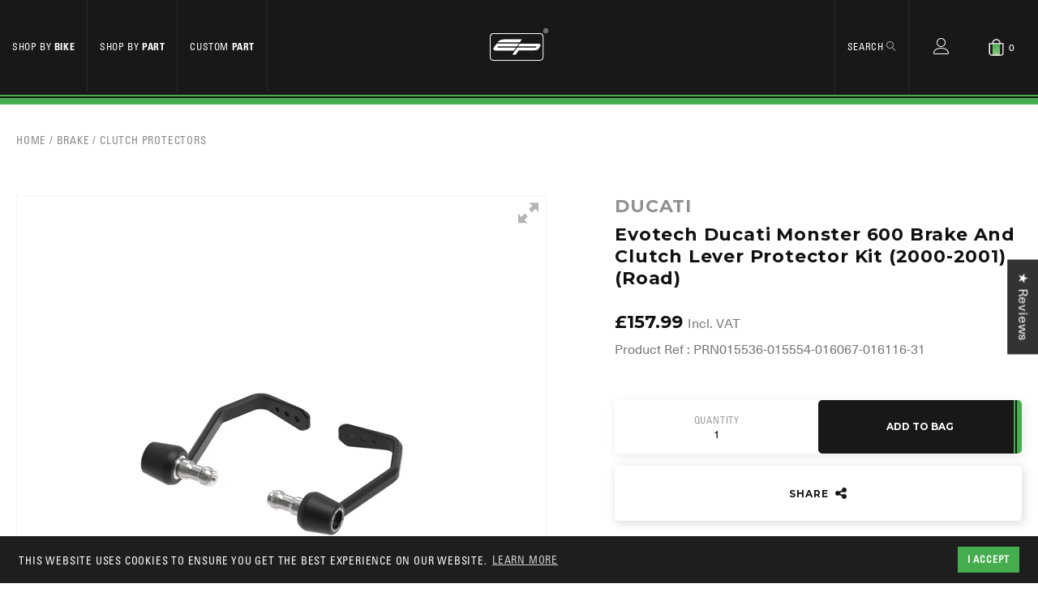

--- FILE ---
content_type: text/html; charset=utf-8
request_url: https://evotech-performance.com/products/ep-ducati-brake-and-clutch-lever-protector-kit-monster-600-2000-2001-road
body_size: 46825
content:
<!doctype html>
<!--[if lt IE 7]><html class="no-js lt-ie9 lt-ie8 lt-ie7" lang="en"> <![endif]-->
<!--[if IE 7]><html class="no-js lt-ie9 lt-ie8" lang="en"> <![endif]-->
<!--[if IE 8]><html class="no-js lt-ie9" lang="en"> <![endif]-->
<!--[if IE 9 ]><html class="ie9 no-js"> <![endif]-->
<!--[if (gt IE 9)|!(IE)]><!-->
<html class="no-js" lang="en" itemscope itemtype="http://schema.org/WebPage">
<!--<![endif]-->


<head>




    <meta charset="utf-8" />
    <!--[if IE]><meta http-equiv='X-UA-Compatible' content='IE=edge,chrome=1' /><![endif]-->
<meta name="viewport" content="width=device-width, initial-scale=1, shrink-to-fit=no">
    <title>
        Evotech Ducati Monster 600 Brake And Clutch Lever Protector Kit (2000- &ndash; Evotech-Performance
    </title>
    <meta name="google-site-verification" content="LKdfVK1tuxRIVqQWYtDN7I61c9mAyXwytYk0nZNupjE" />








 
 <meta name="description" content="Evotech Performance have manufactured a brake and clutch lever protector kit for the Monster range of bikes. The lever protector is held in position using our unique machined cartridge expansion system. CNC machined from aircraft grade billet aluminium and stainless steel. No modifications to your bike are required. Fi" />
 





    <link rel="canonical" href="https://evotech-performance.com/products/ep-ducati-brake-and-clutch-lever-protector-kit-monster-600-2000-2001-road" />


<meta name="mobile-web-app-capable" content="yes">
<meta name="apple-mobile-web-app-capable" content="yes">
<meta http-equiv="Accept-CH" content="DPR,Width,Viewport-Width">
<meta name="language" content="english">
<link rel="preconnect" href="//www.google-analytics.com">

<link rel="preconnect" href="//fonts.googleapis.com">
<link rel="preconnect" href="//fast.fonts.net">
<link rel="preconnect" href="//cdn.shopify.com">
<meta name="robots" content="noodp,noydir">
<meta name="format-detection" content="telephone=no">


     
  <meta property="og:type" content="product" />
  <meta property="og:title" content="Evotech Ducati Monster 600 Brake And Clutch Lever Protector Kit (2000-2001) (Road)" />
  
  <meta property="og:image" content="http://evotech-performance.com/cdn/shop/products/Evotech-Ducati-Panigale-V4-Brake-Clutch-Lever-Protector-Kit-Road-PRN015536-015554-016067-016116-25_ef6bc7cb-7738-4822-894d-3da9982b9fdf_grande.jpg?v=1678183347" />
  <meta property="og:image:secure_url" content="https://evotech-performance.com/cdn/shop/products/Evotech-Ducati-Panigale-V4-Brake-Clutch-Lever-Protector-Kit-Road-PRN015536-015554-016067-016116-25_ef6bc7cb-7738-4822-894d-3da9982b9fdf_grande.jpg?v=1678183347" />
  
  <meta property="og:image" content="http://evotech-performance.com/cdn/shop/products/Evotech-Ducati-Panigale-V4-Brake-Clutch-Lever-Protector-Kit-Road-PRN015536-015554-016067-016116-01_10173e7e-32c0-4c6c-a742-bc66074b4171_grande.jpg?v=1678183347" />
  <meta property="og:image:secure_url" content="https://evotech-performance.com/cdn/shop/products/Evotech-Ducati-Panigale-V4-Brake-Clutch-Lever-Protector-Kit-Road-PRN015536-015554-016067-016116-01_10173e7e-32c0-4c6c-a742-bc66074b4171_grande.jpg?v=1678183347" />
  
  <meta property="og:image" content="http://evotech-performance.com/cdn/shop/products/Evotech-Ducati-Panigale-V4-Brake-Clutch-Lever-Protector-Kit-Road-PRN015536-015554-016067-016116-02_4004a46c-4ebb-4c53-a8ed-e87e15911110_grande.jpg?v=1678183347" />
  <meta property="og:image:secure_url" content="https://evotech-performance.com/cdn/shop/products/Evotech-Ducati-Panigale-V4-Brake-Clutch-Lever-Protector-Kit-Road-PRN015536-015554-016067-016116-02_4004a46c-4ebb-4c53-a8ed-e87e15911110_grande.jpg?v=1678183347" />
  
  <meta property="og:image" content="http://evotech-performance.com/cdn/shop/products/Evotech-Ducati-Panigale-V4-Brake-Clutch-Lever-Protector-Kit-Road-PRN015536-015554-016067-016116-03_48e36c2e-60fd-4914-805b-f1bad7d3f6b4_grande.jpg?v=1678183347" />
  <meta property="og:image:secure_url" content="https://evotech-performance.com/cdn/shop/products/Evotech-Ducati-Panigale-V4-Brake-Clutch-Lever-Protector-Kit-Road-PRN015536-015554-016067-016116-03_48e36c2e-60fd-4914-805b-f1bad7d3f6b4_grande.jpg?v=1678183347" />
  
  <meta property="og:image" content="http://evotech-performance.com/cdn/shop/products/Evotech-Ducati-Panigale-V4-Brake-Clutch-Lever-Protector-Kit-Road-PRN015536-015554-016067-016116-04_ac82609e-3a68-42f7-b0b0-6e60924dd16f_grande.jpg?v=1678183347" />
  <meta property="og:image:secure_url" content="https://evotech-performance.com/cdn/shop/products/Evotech-Ducati-Panigale-V4-Brake-Clutch-Lever-Protector-Kit-Road-PRN015536-015554-016067-016116-04_ac82609e-3a68-42f7-b0b0-6e60924dd16f_grande.jpg?v=1678183347" />
  
  <meta property="og:image" content="http://evotech-performance.com/cdn/shop/products/Evotech-Ducati-Panigale-V4-Brake-Clutch-Lever-Protector-Kit-Road-PRN015536-015554-016067-016116-05_421e8b42-e49a-4c1c-9949-b90ea54e8fa3_grande.jpg?v=1678183347" />
  <meta property="og:image:secure_url" content="https://evotech-performance.com/cdn/shop/products/Evotech-Ducati-Panigale-V4-Brake-Clutch-Lever-Protector-Kit-Road-PRN015536-015554-016067-016116-05_421e8b42-e49a-4c1c-9949-b90ea54e8fa3_grande.jpg?v=1678183347" />
  
  <meta property="og:image" content="http://evotech-performance.com/cdn/shop/products/Evotech-Ducati-Panigale-V4-Brake-Clutch-Lever-Protector-Kit-Road-PRN015536-015554-016067-016116-06_c3534db0-f5d9-445d-bede-3086e2878c8a_grande.jpg?v=1678183347" />
  <meta property="og:image:secure_url" content="https://evotech-performance.com/cdn/shop/products/Evotech-Ducati-Panigale-V4-Brake-Clutch-Lever-Protector-Kit-Road-PRN015536-015554-016067-016116-06_c3534db0-f5d9-445d-bede-3086e2878c8a_grande.jpg?v=1678183347" />
  
  <meta property="og:image" content="http://evotech-performance.com/cdn/shop/products/Evotech-Ducati-Panigale-V4-Brake-Clutch-Lever-Protector-Kit-Road-PRN015536-015554-016067-016116-07_4bc51265-b41a-4a3f-ad6b-f54c77730503_grande.jpg?v=1678183347" />
  <meta property="og:image:secure_url" content="https://evotech-performance.com/cdn/shop/products/Evotech-Ducati-Panigale-V4-Brake-Clutch-Lever-Protector-Kit-Road-PRN015536-015554-016067-016116-07_4bc51265-b41a-4a3f-ad6b-f54c77730503_grande.jpg?v=1678183347" />
  
  <meta property="og:image" content="http://evotech-performance.com/cdn/shop/products/Evotech-Ducati-Panigale-V4-Brake-Clutch-Lever-Protector-Kit-Road-PRN015536-015554-016067-016116-08_ea17663f-d268-4ec2-ae2a-070467edab94_grande.jpg?v=1678183348" />
  <meta property="og:image:secure_url" content="https://evotech-performance.com/cdn/shop/products/Evotech-Ducati-Panigale-V4-Brake-Clutch-Lever-Protector-Kit-Road-PRN015536-015554-016067-016116-08_ea17663f-d268-4ec2-ae2a-070467edab94_grande.jpg?v=1678183348" />
  
  <meta property="og:image" content="http://evotech-performance.com/cdn/shop/products/Evotech-Ducati-Panigale-V4-Brake-Clutch-Lever-Protector-Kit-Road-PRN015536-015554-016067-016116-09_a35a44d9-5364-40f0-9522-c7a8a3f5fbda_grande.jpg?v=1678183348" />
  <meta property="og:image:secure_url" content="https://evotech-performance.com/cdn/shop/products/Evotech-Ducati-Panigale-V4-Brake-Clutch-Lever-Protector-Kit-Road-PRN015536-015554-016067-016116-09_a35a44d9-5364-40f0-9522-c7a8a3f5fbda_grande.jpg?v=1678183348" />
  
  <meta property="og:image" content="http://evotech-performance.com/cdn/shop/products/Evotech-Ducati-Panigale-V4-Brake-Clutch-Lever-Protector-Kit-Road-PRN015536-015554-016067-016116-10_1b565eb2-cc5a-402d-ace5-979f25b12a4b_grande.jpg?v=1678183348" />
  <meta property="og:image:secure_url" content="https://evotech-performance.com/cdn/shop/products/Evotech-Ducati-Panigale-V4-Brake-Clutch-Lever-Protector-Kit-Road-PRN015536-015554-016067-016116-10_1b565eb2-cc5a-402d-ace5-979f25b12a4b_grande.jpg?v=1678183348" />
  
  <meta property="og:image" content="http://evotech-performance.com/cdn/shop/products/Evotech-Ducati-Panigale-V4-Brake-Clutch-Lever-Protector-Kit-Road-PRN015536-015554-016067-016116-11_9e27727a-8c4a-4623-8242-9d7c6e59ed2a_grande.jpg?v=1678183348" />
  <meta property="og:image:secure_url" content="https://evotech-performance.com/cdn/shop/products/Evotech-Ducati-Panigale-V4-Brake-Clutch-Lever-Protector-Kit-Road-PRN015536-015554-016067-016116-11_9e27727a-8c4a-4623-8242-9d7c6e59ed2a_grande.jpg?v=1678183348" />
  
  <meta property="og:image" content="http://evotech-performance.com/cdn/shop/products/Evotech-Ducati-Panigale-V4-Brake-Clutch-Lever-Protector-Kit-Road-PRN015536-015554-016067-016116-12_c5c6c496-cb58-4af5-a973-abd056a11ad9_grande.jpg?v=1678183348" />
  <meta property="og:image:secure_url" content="https://evotech-performance.com/cdn/shop/products/Evotech-Ducati-Panigale-V4-Brake-Clutch-Lever-Protector-Kit-Road-PRN015536-015554-016067-016116-12_c5c6c496-cb58-4af5-a973-abd056a11ad9_grande.jpg?v=1678183348" />
  
  <meta property="og:image" content="http://evotech-performance.com/cdn/shop/products/Evotech-Ducati-Panigale-V4-Brake-Clutch-Lever-Protector-Kit-Road-PRN015536-015554-016067-016116-13_f5d61699-fdf4-4f1b-a9a3-fc1d434c27d6_grande.jpg?v=1678183348" />
  <meta property="og:image:secure_url" content="https://evotech-performance.com/cdn/shop/products/Evotech-Ducati-Panigale-V4-Brake-Clutch-Lever-Protector-Kit-Road-PRN015536-015554-016067-016116-13_f5d61699-fdf4-4f1b-a9a3-fc1d434c27d6_grande.jpg?v=1678183348" />
  
  <meta property="og:image" content="http://evotech-performance.com/cdn/shop/products/Evotech-Ducati-Panigale-V4-Brake-Clutch-Lever-Protector-Kit-Road-PRN015536-015554-016067-016116-14_951bfd1f-165b-478f-8c70-399434cc9b10_grande.jpg?v=1678183348" />
  <meta property="og:image:secure_url" content="https://evotech-performance.com/cdn/shop/products/Evotech-Ducati-Panigale-V4-Brake-Clutch-Lever-Protector-Kit-Road-PRN015536-015554-016067-016116-14_951bfd1f-165b-478f-8c70-399434cc9b10_grande.jpg?v=1678183348" />
  
  <meta property="og:image" content="http://evotech-performance.com/cdn/shop/products/Evotech-Ducati-Panigale-V4-Brake-Clutch-Lever-Protector-Kit-Road-PRN015536-015554-016067-016116-15_cd916f4d-c4eb-43aa-90dc-c9ef2f728615_grande.jpg?v=1678183348" />
  <meta property="og:image:secure_url" content="https://evotech-performance.com/cdn/shop/products/Evotech-Ducati-Panigale-V4-Brake-Clutch-Lever-Protector-Kit-Road-PRN015536-015554-016067-016116-15_cd916f4d-c4eb-43aa-90dc-c9ef2f728615_grande.jpg?v=1678183348" />
  
  <meta property="og:image" content="http://evotech-performance.com/cdn/shop/products/Evotech-Ducati-Panigale-V4-Brake-Clutch-Lever-Protector-Kit-Road-PRN015536-015554-016067-016116-16_1fec66fe-5548-4a6c-a7b0-0f99a086a614_grande.jpg?v=1678183348" />
  <meta property="og:image:secure_url" content="https://evotech-performance.com/cdn/shop/products/Evotech-Ducati-Panigale-V4-Brake-Clutch-Lever-Protector-Kit-Road-PRN015536-015554-016067-016116-16_1fec66fe-5548-4a6c-a7b0-0f99a086a614_grande.jpg?v=1678183348" />
  
  <meta property="og:image" content="http://evotech-performance.com/cdn/shop/products/Evotech-Ducati-Panigale-V4-Brake-Clutch-Lever-Protector-Kit-Road-PRN015536-015554-016067-016116-17_222ef278-ccea-4951-a0d0-501b9282408f_grande.jpg?v=1678183348" />
  <meta property="og:image:secure_url" content="https://evotech-performance.com/cdn/shop/products/Evotech-Ducati-Panigale-V4-Brake-Clutch-Lever-Protector-Kit-Road-PRN015536-015554-016067-016116-17_222ef278-ccea-4951-a0d0-501b9282408f_grande.jpg?v=1678183348" />
  
  <meta property="og:image" content="http://evotech-performance.com/cdn/shop/products/Evotech-Ducati-Panigale-V4-Brake-Clutch-Lever-Protector-Kit-Road-PRN015536-015554-016067-016116-18_47850b9a-d237-4849-9e76-63b396ae3b52_grande.jpg?v=1678183348" />
  <meta property="og:image:secure_url" content="https://evotech-performance.com/cdn/shop/products/Evotech-Ducati-Panigale-V4-Brake-Clutch-Lever-Protector-Kit-Road-PRN015536-015554-016067-016116-18_47850b9a-d237-4849-9e76-63b396ae3b52_grande.jpg?v=1678183348" />
  
  <meta property="og:image" content="http://evotech-performance.com/cdn/shop/products/Evotech-Ducati-Panigale-V4-Brake-Clutch-Lever-Protector-Kit-Road-PRN015536-015554-016067-016116-19_d4dd47c1-e967-4098-af29-7860c9c0d9c9_grande.jpg?v=1678183348" />
  <meta property="og:image:secure_url" content="https://evotech-performance.com/cdn/shop/products/Evotech-Ducati-Panigale-V4-Brake-Clutch-Lever-Protector-Kit-Road-PRN015536-015554-016067-016116-19_d4dd47c1-e967-4098-af29-7860c9c0d9c9_grande.jpg?v=1678183348" />
  
  <meta property="og:image" content="http://evotech-performance.com/cdn/shop/products/Evotech-Ducati-Panigale-V4-Brake-Clutch-Lever-Protector-Kit-Road-PRN015536-015554-016067-016116-20_6ffd3f1c-ca7e-4606-b795-a8b98892d587_grande.jpg?v=1678183348" />
  <meta property="og:image:secure_url" content="https://evotech-performance.com/cdn/shop/products/Evotech-Ducati-Panigale-V4-Brake-Clutch-Lever-Protector-Kit-Road-PRN015536-015554-016067-016116-20_6ffd3f1c-ca7e-4606-b795-a8b98892d587_grande.jpg?v=1678183348" />
  
  <meta property="og:image" content="http://evotech-performance.com/cdn/shop/products/Evotech-Ducati-Panigale-V4-Brake-Clutch-Lever-Protector-Kit-Road-PRN015536-015554-016067-016116-21_533647be-abfd-4ca8-8eb1-3ce908983408_grande.jpg?v=1678183348" />
  <meta property="og:image:secure_url" content="https://evotech-performance.com/cdn/shop/products/Evotech-Ducati-Panigale-V4-Brake-Clutch-Lever-Protector-Kit-Road-PRN015536-015554-016067-016116-21_533647be-abfd-4ca8-8eb1-3ce908983408_grande.jpg?v=1678183348" />
  
  <meta property="og:image" content="http://evotech-performance.com/cdn/shop/products/Evotech-Ducati-Panigale-V4-Brake-Clutch-Lever-Protector-Kit-Road-PRN015536-015554-016067-016116-22_6b985059-673e-43e2-9d94-c19a1fb18991_grande.jpg?v=1678183348" />
  <meta property="og:image:secure_url" content="https://evotech-performance.com/cdn/shop/products/Evotech-Ducati-Panigale-V4-Brake-Clutch-Lever-Protector-Kit-Road-PRN015536-015554-016067-016116-22_6b985059-673e-43e2-9d94-c19a1fb18991_grande.jpg?v=1678183348" />
  
  <meta property="og:image" content="http://evotech-performance.com/cdn/shop/products/Evotech-Ducati-Panigale-V4-Brake-Clutch-Lever-Protector-Kit-Road-PRN015536-015554-016067-016116-23_d2a0d10e-6930-4749-ba8d-e8b5a1664f22_grande.jpg?v=1678183348" />
  <meta property="og:image:secure_url" content="https://evotech-performance.com/cdn/shop/products/Evotech-Ducati-Panigale-V4-Brake-Clutch-Lever-Protector-Kit-Road-PRN015536-015554-016067-016116-23_d2a0d10e-6930-4749-ba8d-e8b5a1664f22_grande.jpg?v=1678183348" />
  
  <meta property="og:image" content="http://evotech-performance.com/cdn/shop/products/Evotech-Ducati-Panigale-V4-Brake-Clutch-Lever-Protector-Kit-Road-PRN015536-015554-016067-016116-24_491dd9bd-a932-4323-8282-9398dff0bdf9_grande.jpg?v=1678183348" />
  <meta property="og:image:secure_url" content="https://evotech-performance.com/cdn/shop/products/Evotech-Ducati-Panigale-V4-Brake-Clutch-Lever-Protector-Kit-Road-PRN015536-015554-016067-016116-24_491dd9bd-a932-4323-8282-9398dff0bdf9_grande.jpg?v=1678183348" />
  
  <meta property="og:price:amount" content="131.66" />
  <meta property="og:price:currency" content="GBP" />



<meta property="og:description" content="Evotech Performance have manufactured a brake and clutch lever protector kit for the Monster range of bikes. The lever protector is held in position using our unique machined cartridge expansion system. CNC machined from aircraft grade billet aluminium and stainless steel. No modifications to your bike are required. Fi" />

<meta property="og:url" content="https://evotech-performance.com/products/ep-ducati-brake-and-clutch-lever-protector-kit-monster-600-2000-2001-road" />
<meta property="og:site_name" content="Evotech-Performance" /> 
 

  <meta name="twitter:card" content="summary" />
  <meta name="twitter:title" content="Evotech Ducati Monster 600 Brake And Clutch Lever Protector Kit (2000-2001) (Road)" />
  <meta name="twitter:description" content="Evotech Performance have manufactured a brake and clutch lever protector kit for the Monster range of bikes.The lever protector is held in position using our unique machined cartridge expansion system.CNC machined from aircraft grade billet aluminium and stainless steel.No modifications to your bike are required.Finished  in a durable black powder coating for longevity.All fixings are supplied with the kit.Easy to" />
   <meta name="twitter:image" content="http://evotech-performance.com/cdn/shop/products/Evotech-Ducati-Panigale-V4-Brake-Clutch-Lever-Protector-Kit-Road-PRN015536-015554-016067-016116-25_ef6bc7cb-7738-4822-894d-3da9982b9fdf_720x720.jpg?v=1678183347" />
  <meta name="twitter:label1" content="Price" />
  <meta name="twitter:data1" content="£131.66 GBP" />
  
  <meta name="twitter:label2" content="Brand" />
  <meta name="twitter:data2" content="Ducati" />
  
 <script>window.performance && window.performance.mark && window.performance.mark('shopify.content_for_header.start');</script><meta name="facebook-domain-verification" content="fhw1k59wv0i5z9d6eo6mec8to6d8uh">
<meta id="shopify-digital-wallet" name="shopify-digital-wallet" content="/15028810/digital_wallets/dialog">
<meta name="shopify-checkout-api-token" content="d1e35a1d6b79809f9d976bdc4ac80fec">
<meta id="in-context-paypal-metadata" data-shop-id="15028810" data-venmo-supported="false" data-environment="production" data-locale="en_US" data-paypal-v4="true" data-currency="GBP">
<link rel="alternate" type="application/json+oembed" href="https://evotech-performance.com/products/ep-ducati-brake-and-clutch-lever-protector-kit-monster-600-2000-2001-road.oembed">
<script async="async" src="/checkouts/internal/preloads.js?locale=en-GB"></script>
<script id="shopify-features" type="application/json">{"accessToken":"d1e35a1d6b79809f9d976bdc4ac80fec","betas":["rich-media-storefront-analytics"],"domain":"evotech-performance.com","predictiveSearch":true,"shopId":15028810,"locale":"en"}</script>
<script>var Shopify = Shopify || {};
Shopify.shop = "evotech-performance.myshopify.com";
Shopify.locale = "en";
Shopify.currency = {"active":"GBP","rate":"1.0"};
Shopify.country = "GB";
Shopify.theme = {"name":"[Uninstall] EP app  with WC uninstall - 2024-08-01","id":126605393991,"schema_name":null,"schema_version":null,"theme_store_id":null,"role":"main"};
Shopify.theme.handle = "null";
Shopify.theme.style = {"id":null,"handle":null};
Shopify.cdnHost = "evotech-performance.com/cdn";
Shopify.routes = Shopify.routes || {};
Shopify.routes.root = "/";</script>
<script type="module">!function(o){(o.Shopify=o.Shopify||{}).modules=!0}(window);</script>
<script>!function(o){function n(){var o=[];function n(){o.push(Array.prototype.slice.apply(arguments))}return n.q=o,n}var t=o.Shopify=o.Shopify||{};t.loadFeatures=n(),t.autoloadFeatures=n()}(window);</script>
<script id="shop-js-analytics" type="application/json">{"pageType":"product"}</script>
<script defer="defer" async type="module" src="//evotech-performance.com/cdn/shopifycloud/shop-js/modules/v2/client.init-shop-cart-sync_BdyHc3Nr.en.esm.js"></script>
<script defer="defer" async type="module" src="//evotech-performance.com/cdn/shopifycloud/shop-js/modules/v2/chunk.common_Daul8nwZ.esm.js"></script>
<script type="module">
  await import("//evotech-performance.com/cdn/shopifycloud/shop-js/modules/v2/client.init-shop-cart-sync_BdyHc3Nr.en.esm.js");
await import("//evotech-performance.com/cdn/shopifycloud/shop-js/modules/v2/chunk.common_Daul8nwZ.esm.js");

  window.Shopify.SignInWithShop?.initShopCartSync?.({"fedCMEnabled":true,"windoidEnabled":true});

</script>
<script>(function() {
  var isLoaded = false;
  function asyncLoad() {
    if (isLoaded) return;
    isLoaded = true;
    var urls = ["https:\/\/shy.elfsight.com\/p\/platform.js?shop=evotech-performance.myshopify.com","https:\/\/load.csell.co\/assets\/js\/cross-sell.js?shop=evotech-performance.myshopify.com","https:\/\/load.csell.co\/assets\/v2\/js\/core\/xsell.js?shop=evotech-performance.myshopify.com","https:\/\/shopify-hubbox.s3.amazonaws.com\/production\/assets\/v1\/js\/cart.js?shop=evotech-performance.myshopify.com"];
    for (var i = 0; i < urls.length; i++) {
      var s = document.createElement('script');
      s.type = 'text/javascript';
      s.async = true;
      s.src = urls[i];
      var x = document.getElementsByTagName('script')[0];
      x.parentNode.insertBefore(s, x);
    }
  };
  if(window.attachEvent) {
    window.attachEvent('onload', asyncLoad);
  } else {
    window.addEventListener('load', asyncLoad, false);
  }
})();</script>
<script id="__st">var __st={"a":15028810,"offset":0,"reqid":"a8540437-a5e9-42f4-8764-cd9519c2677f-1768993823","pageurl":"evotech-performance.com\/products\/ep-ducati-brake-and-clutch-lever-protector-kit-monster-600-2000-2001-road","u":"f0a6fbed225f","p":"product","rtyp":"product","rid":6759952580679};</script>
<script>window.ShopifyPaypalV4VisibilityTracking = true;</script>
<script id="captcha-bootstrap">!function(){'use strict';const t='contact',e='account',n='new_comment',o=[[t,t],['blogs',n],['comments',n],[t,'customer']],c=[[e,'customer_login'],[e,'guest_login'],[e,'recover_customer_password'],[e,'create_customer']],r=t=>t.map((([t,e])=>`form[action*='/${t}']:not([data-nocaptcha='true']) input[name='form_type'][value='${e}']`)).join(','),a=t=>()=>t?[...document.querySelectorAll(t)].map((t=>t.form)):[];function s(){const t=[...o],e=r(t);return a(e)}const i='password',u='form_key',d=['recaptcha-v3-token','g-recaptcha-response','h-captcha-response',i],f=()=>{try{return window.sessionStorage}catch{return}},m='__shopify_v',_=t=>t.elements[u];function p(t,e,n=!1){try{const o=window.sessionStorage,c=JSON.parse(o.getItem(e)),{data:r}=function(t){const{data:e,action:n}=t;return t[m]||n?{data:e,action:n}:{data:t,action:n}}(c);for(const[e,n]of Object.entries(r))t.elements[e]&&(t.elements[e].value=n);n&&o.removeItem(e)}catch(o){console.error('form repopulation failed',{error:o})}}const l='form_type',E='cptcha';function T(t){t.dataset[E]=!0}const w=window,h=w.document,L='Shopify',v='ce_forms',y='captcha';let A=!1;((t,e)=>{const n=(g='f06e6c50-85a8-45c8-87d0-21a2b65856fe',I='https://cdn.shopify.com/shopifycloud/storefront-forms-hcaptcha/ce_storefront_forms_captcha_hcaptcha.v1.5.2.iife.js',D={infoText:'Protected by hCaptcha',privacyText:'Privacy',termsText:'Terms'},(t,e,n)=>{const o=w[L][v],c=o.bindForm;if(c)return c(t,g,e,D).then(n);var r;o.q.push([[t,g,e,D],n]),r=I,A||(h.body.append(Object.assign(h.createElement('script'),{id:'captcha-provider',async:!0,src:r})),A=!0)});var g,I,D;w[L]=w[L]||{},w[L][v]=w[L][v]||{},w[L][v].q=[],w[L][y]=w[L][y]||{},w[L][y].protect=function(t,e){n(t,void 0,e),T(t)},Object.freeze(w[L][y]),function(t,e,n,w,h,L){const[v,y,A,g]=function(t,e,n){const i=e?o:[],u=t?c:[],d=[...i,...u],f=r(d),m=r(i),_=r(d.filter((([t,e])=>n.includes(e))));return[a(f),a(m),a(_),s()]}(w,h,L),I=t=>{const e=t.target;return e instanceof HTMLFormElement?e:e&&e.form},D=t=>v().includes(t);t.addEventListener('submit',(t=>{const e=I(t);if(!e)return;const n=D(e)&&!e.dataset.hcaptchaBound&&!e.dataset.recaptchaBound,o=_(e),c=g().includes(e)&&(!o||!o.value);(n||c)&&t.preventDefault(),c&&!n&&(function(t){try{if(!f())return;!function(t){const e=f();if(!e)return;const n=_(t);if(!n)return;const o=n.value;o&&e.removeItem(o)}(t);const e=Array.from(Array(32),(()=>Math.random().toString(36)[2])).join('');!function(t,e){_(t)||t.append(Object.assign(document.createElement('input'),{type:'hidden',name:u})),t.elements[u].value=e}(t,e),function(t,e){const n=f();if(!n)return;const o=[...t.querySelectorAll(`input[type='${i}']`)].map((({name:t})=>t)),c=[...d,...o],r={};for(const[a,s]of new FormData(t).entries())c.includes(a)||(r[a]=s);n.setItem(e,JSON.stringify({[m]:1,action:t.action,data:r}))}(t,e)}catch(e){console.error('failed to persist form',e)}}(e),e.submit())}));const S=(t,e)=>{t&&!t.dataset[E]&&(n(t,e.some((e=>e===t))),T(t))};for(const o of['focusin','change'])t.addEventListener(o,(t=>{const e=I(t);D(e)&&S(e,y())}));const B=e.get('form_key'),M=e.get(l),P=B&&M;t.addEventListener('DOMContentLoaded',(()=>{const t=y();if(P)for(const e of t)e.elements[l].value===M&&p(e,B);[...new Set([...A(),...v().filter((t=>'true'===t.dataset.shopifyCaptcha))])].forEach((e=>S(e,t)))}))}(h,new URLSearchParams(w.location.search),n,t,e,['guest_login'])})(!0,!0)}();</script>
<script integrity="sha256-4kQ18oKyAcykRKYeNunJcIwy7WH5gtpwJnB7kiuLZ1E=" data-source-attribution="shopify.loadfeatures" defer="defer" src="//evotech-performance.com/cdn/shopifycloud/storefront/assets/storefront/load_feature-a0a9edcb.js" crossorigin="anonymous"></script>
<script data-source-attribution="shopify.dynamic_checkout.dynamic.init">var Shopify=Shopify||{};Shopify.PaymentButton=Shopify.PaymentButton||{isStorefrontPortableWallets:!0,init:function(){window.Shopify.PaymentButton.init=function(){};var t=document.createElement("script");t.src="https://evotech-performance.com/cdn/shopifycloud/portable-wallets/latest/portable-wallets.en.js",t.type="module",document.head.appendChild(t)}};
</script>
<script data-source-attribution="shopify.dynamic_checkout.buyer_consent">
  function portableWalletsHideBuyerConsent(e){var t=document.getElementById("shopify-buyer-consent"),n=document.getElementById("shopify-subscription-policy-button");t&&n&&(t.classList.add("hidden"),t.setAttribute("aria-hidden","true"),n.removeEventListener("click",e))}function portableWalletsShowBuyerConsent(e){var t=document.getElementById("shopify-buyer-consent"),n=document.getElementById("shopify-subscription-policy-button");t&&n&&(t.classList.remove("hidden"),t.removeAttribute("aria-hidden"),n.addEventListener("click",e))}window.Shopify?.PaymentButton&&(window.Shopify.PaymentButton.hideBuyerConsent=portableWalletsHideBuyerConsent,window.Shopify.PaymentButton.showBuyerConsent=portableWalletsShowBuyerConsent);
</script>
<script data-source-attribution="shopify.dynamic_checkout.cart.bootstrap">document.addEventListener("DOMContentLoaded",(function(){function t(){return document.querySelector("shopify-accelerated-checkout-cart, shopify-accelerated-checkout")}if(t())Shopify.PaymentButton.init();else{new MutationObserver((function(e,n){t()&&(Shopify.PaymentButton.init(),n.disconnect())})).observe(document.body,{childList:!0,subtree:!0})}}));
</script>
<script id='scb4127' type='text/javascript' async='' src='https://evotech-performance.com/cdn/shopifycloud/privacy-banner/storefront-banner.js'></script><link id="shopify-accelerated-checkout-styles" rel="stylesheet" media="screen" href="https://evotech-performance.com/cdn/shopifycloud/portable-wallets/latest/accelerated-checkout-backwards-compat.css" crossorigin="anonymous">
<style id="shopify-accelerated-checkout-cart">
        #shopify-buyer-consent {
  margin-top: 1em;
  display: inline-block;
  width: 100%;
}

#shopify-buyer-consent.hidden {
  display: none;
}

#shopify-subscription-policy-button {
  background: none;
  border: none;
  padding: 0;
  text-decoration: underline;
  font-size: inherit;
  cursor: pointer;
}

#shopify-subscription-policy-button::before {
  box-shadow: none;
}

      </style>

<script>window.performance && window.performance.mark && window.performance.mark('shopify.content_for_header.end');</script>

    <!-- <link href="//evotech-performance.com/cdn/shop/t/29/assets/style.scss.css?v=24558878556962075411722584276" rel="stylesheet" type="text/css" media="all" /> -->
    <link href="//evotech-performance.com/cdn/shop/t/29/assets/main.min.css?v=88869602304962738231758032999" rel="stylesheet" type="text/css" media="all" /> <link href="//evotech-performance.com/cdn/s/global/social/social-icons.css" rel="stylesheet" type="text/css" media="all" />

    <!--[if lt IE 9]>
  <script src="//html5shiv.googlecode.com/svn/trunk/html5.js" type="text/javascript"></script>
  <![endif]-->
    <script src="//ajax.googleapis.com/ajax/libs/jquery/1.11.0/jquery.min.js" type="text/javascript"></script>
    <script src="//evotech-performance.com/cdn/shopifycloud/storefront/assets/themes_support/shopify_common-5f594365.js" type="text/javascript"></script> 

    <!-- Additional Shopify helpers that will likely be added to the global shopify_common.js some day soon. -->

<script src="//evotech-performance.com/cdn/shopifycloud/storefront/assets/themes_support/option_selection-b017cd28.js" type="text/javascript"></script>


   <link href="https://fonts.googleapis.com/css?family=Montserrat:700" rel="stylesheet">
<link type="text/css" rel="stylesheet" href="//fast.fonts.net/cssapi/6683a589-07bb-4197-af91-be7fd5715ea2.css"/>



<link rel="apple-touch-icon" sizes="180x180" href="//evotech-performance.com/cdn/shop/t/29/assets/apple-touch-icon.png?v=52695968993151510991722528442">
<link rel="icon" type="image/png" sizes="32x32" href="//evotech-performance.com/cdn/shop/t/29/assets/favicon-32x32.png?v=46673239978828282771722528445">
<link rel="icon" type="image/png" sizes="16x16" href="//evotech-performance.com/cdn/shop/t/29/assets/favicon-16x16.png?v=6542669163513052271722528445">
<link rel="manifest" href="//evotech-performance.com/cdn/shop/t/29/assets/manifest.json?v=175613684940263867731722528446">
<link rel="mask-icon" href="//evotech-performance.com/cdn/shop/t/29/assets/safari-pinned-tab.svg?v=155664730378965869501722528445" color="#111111">
<link rel="shortcut icon" href="//evotech-performance.com/cdn/shop/t/29/assets/favicon.ico?v=74281953888413715581722528441">
<meta name="msapplication-config" content="//evotech-performance.com/cdn/shop/t/29/assets/browserconfig.xml?v=53318090632040592701722528444">
<meta name="theme-color" content="#111111">





<script>
  var template = 'product';
(function(){

if(template == 'index')
{
expires = new Date();expires.setTime(expires.getTime()+ (-1*24*60*60*1000));
cookie = 'sbc-load-data' + '=;expires='+expires.toUTCString()+';path=/';
return document.cookie = cookie;
}

});
</script>






    
    <script src="//evotech-performance.com/cdn/shop/t/29/assets/magic360.js?v=25530897610311059251722528443" type="text/javascript"></script>
    <link href="//evotech-performance.com/cdn/shop/t/29/assets/magic360.css?v=152530544627830286701722528443" rel="stylesheet" type="text/css" media="all" />
    <link href="//evotech-performance.com/cdn/shop/t/29/assets/magic360.additional.css?v=16518800041290088051722528441" rel="stylesheet" type="text/css" media="all" />
    <script type="text/javascript">
    Magic360.options = {
		'autospin-direction':'clockwise',
		'columns':24,
		'rows':1,
		'magnify':true,
		'magnifier-width':'60%',
		'magnifier-shape':'inner',
		'fullscreen':true,
		'spin':'drag',
		'speed':50,
		'mousewheel-step':1,
		'autospin-speed':2500,
		'smoothing':true,
		'autospin':'once',
		'autospin-start':'load,hover',
		'autospin-stop':'click',
		'initialize-on':'load',
		'start-column':1,
		'start-row':'auto',
		'loop-column':true,
		'loop-row':false,
		'reverse-column':false,
		'reverse-row':false,
		'column-increment':1,
		'row-increment':1,
		'hint':true
    }
    Magic360.lang = {
		'loading-text':'Loading...',
		'fullscreen-loading-text':'Loading large spin...',
		'hint-text':'Drag to spin',
		'mobile-hint-text':'Swipe to spin'
    }
    </script>
    


<!--begin-bc-sf-filter-css-->
  <style data-id="bc-sf-filter-style" type="text/css">
      #bc-sf-filter-options-wrapper .bc-sf-filter-option-block .bc-sf-filter-block-title h3,
      #bc-sf-filter-tree-h .bc-sf-filter-option-block .bc-sf-filter-block-title a {}
      #bc-sf-filter-options-wrapper .bc-sf-filter-option-block .bc-sf-filter-block-content ul li a,
      #bc-sf-filter-tree-h .bc-sf-filter-option-block .bc-sf-filter-block-content ul li a {}
      #bc-sf-filter-tree-mobile button {}
    </style><link href="//evotech-performance.com/cdn/shop/t/29/assets/bc-sf-filter.scss.css?v=28073265105521299721722528509" rel="stylesheet" type="text/css" media="all" />
<!--start-bc-al-css--><!--end-bc-al-css-->




<!--end-bc-sf-filter-css-->
  <script type="text/javascript" src="//script.crazyegg.com/pages/scripts/0082/8447.js" async="async"></script>





<script>accountVATMultiplier = 1.2;</script>


<!-- Cross Sell custom code start. Do not change -->
 

<style type="text/css">
@import url('https://fonts.googleapis.com/css?family=Raleway:400,500');
 #cross-sell {
   display: block;
   clear: both;
   width: 100%;
   margin: 25px auto;
 }
 .cross-sell *{
   font-size: initial;
 }
 .cross-sell *,
 .cross-sell ::after,
 .cross-sell ::before {
   box-sizing: border-box;
 }
 h3.crosssell-title {
   margin: 25px 0;
   text-align: center;
 }
 .cross-sell.xs-v2 {
   font-family: "Raleway", sans-serif;
   color: #212529;
   list-style-type: none;
   margin: 0 auto;
   padding: 0 40px;
   clear: both;
   text-align: center;
 }
 .cross-sell.xs-v2 a {
   text-decoration: none;
 }
 .cross-sell.xs-v2 .xs-card {
   float: none;
   display: inline-block;
   vertical-align: text-top;
   padding: 0 0 10px 0;
   margin: 12.5px;
   position: relative;
   width: 175px;
   background-color: #fff;
   text-align: left;
 }
 @media only screen and (min-width: 750px){
   .cross-sell.xs-v2 .xs-card {
     margin: 20px;
   }
 }
 .cross-sell.xs-v2 .xs-card:hover {
   box-shadow: 0 0 30px rgba(0, 0, 0, 0.1);
 }
 .cross-sell.xs-v2 .xs-card .xs-image {
   display: flex;
   align-items: center;
   justify-content: center;
   width: 175px;
   min-height: 175px;
 }
 .cross-sell.xs-v2 .xs-card .xs-image img {
   width: 100%;
 }
 .cross-sell.xs-v2 .xs-card .xs-image .xs-sales-badge {
   position: absolute;
   right: 0px;
   top: 0px;
   z-index: 1;
   background-color: #056dff;
   padding: 5px 10px;
   color: #fff;
   font-size: 13px;
   letter-spacing: 1px;
 }
 .cross-sell.xs-v2 .xs-card .xs-card-body {
   padding: 10px;
   font-size: 15px;
   text-align: center;
 }
 .cross-sell.xs-v2 .xs-card .xs-card-body .xs-product-title {
   width: 100%;
   margin-bottom: 0;
   font-size: 14px;
   line-height: 1.2;
   font-weight: 500;
   color: #030303;
   white-space: normal;
   letter-spacing: 0.5px;
 }
 .cross-sell.xs-v2 .xs-card .xs-card-body .xs-vendor-name {
   padding: 0px;
   width: 100%;
   display: inline-block;
   font-size: 14px;
   color: #666;
 }
 .cross-sell.xs-v2 .xs-card .xs-card-body .xs-price {
   display: block;
   width: 100%;
   font-size: 14px;
   color: #666;
 }
 .cross-sell.xs-v2 .xs-card .xs-card-body .xs-price .xs-price-varies {
   font-size: 14px;
 }
 .cross-sell.xs-v2 .xs-card .xs-card-body .money.xs-sale span.xs-compare-at-price{
   padding-right: 5px;
   display: inline-block;
   text-decoration: line-through;
   color: rgba(33, 37, 41, 0.7);
   font-size: 0.9em;
 }
 .cross-sell.xs-v2 .xs-card .xs-card-body .xs-price .xs-sale-price {
   display: inline-block;
 }
</style>
<script>
  window.xsellCustom = window.xsellCustom || {};
  window.xsellCustom.theme_settings = window.xsellCustom.theme_settings || {};
  window.xsellCustom.buildxsellsoutput = function(xsellitems, numproducts){
   	var xsmustbeavailable = xsellSettings.xsmustbeavailable;
   	var xshideifincart = xsellSettings.xshideifincart;
   	var xsdisplaycompareatprice = xsellSettings.xsdisplaycompareatprice;
   	var xsdisplaysalebadge = xsellSettings.xsdisplaysalebadge;
   	var xsdisplaypricevarieslabel = xsellSettings.xsdisplaypricevarieslabel;
   	var xsdisplayvendor = xsellSettings.xsdisplayvendor;
    var xsimagesize = 'large';
    var xsvendoroutput = '';
    var xspricevarieslabel = '';
    var xscompareatprice = '';
    var xscompareatpricestring = '';
  	var xssalepricestring = '';
   	var xspriceoutput = '';
    var xssalebadge = '<span class="badge badge--sale"><span class="badge__text">SALE</span></span>';
  	var xssalebadgeoutput = '';
    var saleclass = ' xs-sale';
    var fromlabel = '<em>from</em>';
    var xsprice = '';

    // add custom variables here

    for(var x=0; x < numproducts; x++) {
    	var xsproductdata = xsellitems[x];
      if(xsproductdata.images.length > 1) {
        var csimage = xsellLib.productimageurls(xsproductdata.images[0]);
        var csimagetwo = xsellLib.productimageurls(xsproductdata.images[1]);
      }
      else if(xsproductdata.images.length == 1) {
        var csimage = xsellLib.productimageurls(xsproductdata.images[0]);
        var csimagetwo = 'https://cdn.shopify.com/s/images/admin/no-image-'+xsimagesize+'.gif';
      }
      else {
        var csimage = 'https://cdn.shopify.com/s/images/admin/no-image-'+xsimagesize+'.gif';
        var csimagetwo = csimage;
      }
      if(xsdisplayvendor) {
        xsvendoroutput = '<div class="xs-vendor-name"><a href="' + xsproductdata.url +'">' + xsproductdata.vendor + '</a></div>';
      }

      xsprice = xsellLib.xsformatMoney(xsproductdata.price, '<span class=money>£{{amount}}</span>');
      if(xsdisplaypricevarieslabel) {
      	if(xsproductdata.price_varies) {
            xspricevarieslabel = 'From: ';
        	}
        	else {
          	xspricevarieslabel = '';
        	}
      }             xspriceoutput = '<div class="money"><a href="' + xsproductdata.url +'">' + xspricevarieslabel + xsprice + '</a> (Incl. VAT)</div>';             
      if(xsdisplaycompareatprice)
      {

      if(!xsproductdata.price_varies && (xsproductdata.compare_at_price > xsproductdata.price)) {
             xscompareatprice = xsellLib.xsformatMoney(xsproductdata.compare_at_price, '<span class=money>£{{amount}}</span>');
            xscompareatpricestring = '<span class="xs-compare-at-price">' + xscompareatprice + '</span>';
            xssalepricestring = '<span class="xs-sale-price"><a href="' + xsproductdata.url +'">' + xsprice + '</a></span>';
            xspriceoutput = '<div class="money' + saleclass + '">' + xscompareatpricestring + ' ' + xspricevarieslabel + xssalepricestring + ' (Incl. VAT)</div>';
        }
      }
      if(xsdisplaysalebadge) {
        if(xsproductdata.compare_at_price > xsproductdata.price) {
          xssalebadgeoutput = xssalebadge;
        }
        else {
          xssalebadgeoutput = '';
        }
      }

      xsellLib.xselloutput += '<div class="xs-card" data-xsorder="' + xsproductdata["order"] + '">'
                           +'<div class="xs-image">'
                           +'<a href="'+xsproductdata.url+'">'
                           +xssalebadgeoutput
                           +'<img src="'+csimage+'" />'
                           +'</a>'
                           +'</div>'
                           +'<div class="xs-card-body">'
                           + xsvendoroutput
                           +'<a href="'+xsproductdata.url+'">'
                           +'<div class="xs-product-title">'+xsproductdata.title+'</div>'
                           +'</a>'
                           + xspriceoutput
                           + '</div>'
                           + '</div>';
 		}

    if(xsellLib.xselloutput != ''){
      var xsellDiv = document.createElement('div');
      xsellDiv.innerHTML = '<div class="section-header"><h2 class="crosssell-title">' + xsellLib.settings.xstitle + '</h2></div><div id="cross-sells" class="xs-v2 cross-sell">' + xsellLib.xselloutput + '</div>'; //output here
      document.getElementById('cross-sell').appendChild(xsellDiv);
    }
  }
</script>

<!-- Cross Sell custom code end. Do not change -->
<link href="//evotech-performance.com/cdn/shop/t/29/assets/ndnapps-contactform-styles.css?v=128663282284851423401722528442" rel="stylesheet" type="text/css" media="all" />
  
<!-- Start of Judge.me Core -->
<link rel="dns-prefetch" href="https://cdn.judge.me/">
<script data-cfasync='false' class='jdgm-settings-script'>window.jdgmSettings={"pagination":5,"disable_web_reviews":true,"badge_no_review_text":"No reviews","badge_n_reviews_text":"{{ n }} review/reviews","badge_star_color":"#41ad49","hide_badge_preview_if_no_reviews":true,"badge_hide_text":false,"enforce_center_preview_badge":false,"widget_title":"Customer Reviews","widget_open_form_text":"Write a review","widget_close_form_text":"Cancel review","widget_refresh_page_text":"Refresh page","widget_summary_text":"Based on {{ number_of_reviews }} review/reviews","widget_no_review_text":"Be the first to write a review","widget_name_field_text":"Display name","widget_verified_name_field_text":"Verified Name (public)","widget_name_placeholder_text":"Display name","widget_required_field_error_text":"This field is required.","widget_email_field_text":"Email address","widget_verified_email_field_text":"Verified Email (private, can not be edited)","widget_email_placeholder_text":"Your email address","widget_email_field_error_text":"Please enter a valid email address.","widget_rating_field_text":"Rating","widget_review_title_field_text":"Review Title","widget_review_title_placeholder_text":"Give your review a title","widget_review_body_field_text":"Review content","widget_review_body_placeholder_text":"Start writing here...","widget_pictures_field_text":"Picture/Video (optional)","widget_submit_review_text":"Submit Review","widget_submit_verified_review_text":"Submit Verified Review","widget_submit_success_msg_with_auto_publish":"Thank you! Please refresh the page in a few moments to see your review. You can remove or edit your review by logging into \u003ca href='https://judge.me/login' target='_blank' rel='nofollow noopener'\u003eJudge.me\u003c/a\u003e","widget_submit_success_msg_no_auto_publish":"Thank you! Your review will be published as soon as it is approved by the shop admin. You can remove or edit your review by logging into \u003ca href='https://judge.me/login' target='_blank' rel='nofollow noopener'\u003eJudge.me\u003c/a\u003e","widget_show_default_reviews_out_of_total_text":"Showing {{ n_reviews_shown }} out of {{ n_reviews }} reviews.","widget_show_all_link_text":"Show all","widget_show_less_link_text":"Show less","widget_author_said_text":"{{ reviewer_name }} said:","widget_days_text":"{{ n }} days ago","widget_weeks_text":"{{ n }} week/weeks ago","widget_months_text":"{{ n }} month/months ago","widget_years_text":"{{ n }} year/years ago","widget_yesterday_text":"Yesterday","widget_today_text":"Today","widget_replied_text":"\u003e\u003e {{ shop_name }} replied:","widget_read_more_text":"Read more","widget_reviewer_name_as_initial":"","widget_rating_filter_color":"","widget_rating_filter_see_all_text":"See all reviews","widget_sorting_most_recent_text":"Most Recent","widget_sorting_highest_rating_text":"Highest Rating","widget_sorting_lowest_rating_text":"Lowest Rating","widget_sorting_with_pictures_text":"Only Pictures","widget_sorting_most_helpful_text":"Most Helpful","widget_open_question_form_text":"Ask a question","widget_reviews_subtab_text":"Reviews","widget_questions_subtab_text":"Questions","widget_question_label_text":"Question","widget_answer_label_text":"Answer","widget_question_placeholder_text":"Write your question here","widget_submit_question_text":"Submit Question","widget_question_submit_success_text":"Thank you for your question! We will notify you once it gets answered.","widget_star_color":"#41ad49","verified_badge_text":"Verified","verified_badge_bg_color":"","verified_badge_text_color":"","verified_badge_placement":"left-of-reviewer-name","widget_review_max_height":"","widget_hide_border":false,"widget_social_share":false,"widget_thumb":false,"widget_review_location_show":false,"widget_location_format":"country_iso_code","all_reviews_include_out_of_store_products":true,"all_reviews_out_of_store_text":"(out of store)","all_reviews_pagination":100,"all_reviews_product_name_prefix_text":"about","enable_review_pictures":false,"enable_question_anwser":false,"widget_theme":"carousel","review_date_format":"dd/mm/yyyy","default_sort_method":"most-recent","widget_product_reviews_subtab_text":"Product Reviews","widget_shop_reviews_subtab_text":"Shop Reviews","widget_other_products_reviews_text":"Reviews for other products","widget_store_reviews_subtab_text":"Store reviews","widget_no_store_reviews_text":"This store hasn't received any reviews yet","widget_web_restriction_product_reviews_text":"This product hasn't received any reviews yet","widget_no_items_text":"No items found","widget_show_more_text":"Show more","widget_write_a_store_review_text":"Write a Store Review","widget_other_languages_heading":"Reviews in Other Languages","widget_translate_review_text":"Translate review to {{ language }}","widget_translating_review_text":"Translating...","widget_show_original_translation_text":"Show original ({{ language }})","widget_translate_review_failed_text":"Review couldn't be translated.","widget_translate_review_retry_text":"Retry","widget_translate_review_try_again_later_text":"Try again later","show_product_url_for_grouped_product":false,"widget_sorting_pictures_first_text":"Pictures First","show_pictures_on_all_rev_page_mobile":false,"show_pictures_on_all_rev_page_desktop":false,"floating_tab_hide_mobile_install_preference":false,"floating_tab_button_name":"★ Reviews","floating_tab_title":"Let customers speak for us","floating_tab_button_color":"","floating_tab_button_background_color":"","floating_tab_url":"","floating_tab_url_enabled":true,"floating_tab_tab_style":"text","all_reviews_text_badge_text":"Customers rate us {{ shop.metafields.judgeme.all_reviews_rating | round: 1 }}/5 based on {{ shop.metafields.judgeme.all_reviews_count }} reviews.","all_reviews_text_badge_text_branded_style":"{{ shop.metafields.judgeme.all_reviews_rating | round: 1 }} out of 5 stars based on {{ shop.metafields.judgeme.all_reviews_count }} reviews","is_all_reviews_text_badge_a_link":true,"show_stars_for_all_reviews_text_badge":true,"all_reviews_text_badge_url":"","all_reviews_text_style":"text","all_reviews_text_color_style":"judgeme_brand_color","all_reviews_text_color":"#108474","all_reviews_text_show_jm_brand":true,"featured_carousel_show_header":true,"featured_carousel_title":"Let customers speak for us","testimonials_carousel_title":"Customers are saying","videos_carousel_title":"Real customer stories","cards_carousel_title":"Customers are saying","featured_carousel_count_text":"from {{ n }} reviews","featured_carousel_add_link_to_all_reviews_page":false,"featured_carousel_url":"","featured_carousel_show_images":true,"featured_carousel_autoslide_interval":5,"featured_carousel_arrows_on_the_sides":false,"featured_carousel_height":250,"featured_carousel_width":80,"featured_carousel_image_size":0,"featured_carousel_image_height":250,"featured_carousel_arrow_color":"#eeeeee","verified_count_badge_style":"vintage","verified_count_badge_orientation":"horizontal","verified_count_badge_color_style":"judgeme_brand_color","verified_count_badge_color":"#108474","is_verified_count_badge_a_link":false,"verified_count_badge_url":"","verified_count_badge_show_jm_brand":true,"widget_rating_preset_default":5,"widget_first_sub_tab":"product-reviews","widget_show_histogram":true,"widget_histogram_use_custom_color":false,"widget_pagination_use_custom_color":true,"widget_star_use_custom_color":true,"widget_verified_badge_use_custom_color":false,"widget_write_review_use_custom_color":false,"picture_reminder_submit_button":"Upload Pictures","enable_review_videos":false,"mute_video_by_default":false,"widget_sorting_videos_first_text":"Videos First","widget_review_pending_text":"Pending","featured_carousel_items_for_large_screen":3,"social_share_options_order":"Facebook,Twitter","remove_microdata_snippet":false,"disable_json_ld":false,"enable_json_ld_products":false,"preview_badge_show_question_text":false,"preview_badge_no_question_text":"No questions","preview_badge_n_question_text":"{{ number_of_questions }} question/questions","qa_badge_show_icon":false,"qa_badge_position":"same-row","remove_judgeme_branding":false,"widget_add_search_bar":false,"widget_search_bar_placeholder":"Search","widget_sorting_verified_only_text":"Verified only","featured_carousel_theme":"card","featured_carousel_show_rating":true,"featured_carousel_show_title":true,"featured_carousel_show_body":true,"featured_carousel_show_date":false,"featured_carousel_show_reviewer":true,"featured_carousel_show_product":true,"featured_carousel_header_background_color":"#108474","featured_carousel_header_text_color":"#ffffff","featured_carousel_name_product_separator":"reviewed","featured_carousel_full_star_background":"#41AD49","featured_carousel_empty_star_background":"#dadada","featured_carousel_vertical_theme_background":"#f9fafb","featured_carousel_verified_badge_enable":false,"featured_carousel_verified_badge_color":"true","featured_carousel_border_style":"round","featured_carousel_review_line_length_limit":3,"featured_carousel_more_reviews_button_text":"Read more reviews","featured_carousel_view_product_button_text":"View product","all_reviews_page_load_reviews_on":"scroll","all_reviews_page_load_more_text":"Load More Reviews","disable_fb_tab_reviews":false,"enable_ajax_cdn_cache":false,"widget_public_name_text":"displayed publicly like","default_reviewer_name":"John Smith","default_reviewer_name_has_non_latin":true,"widget_reviewer_anonymous":"Anonymous","medals_widget_title":"Judge.me Review Medals","medals_widget_background_color":"#f9fafb","medals_widget_position":"footer_all_pages","medals_widget_border_color":"#f9fafb","medals_widget_verified_text_position":"left","medals_widget_use_monochromatic_version":false,"medals_widget_elements_color":"#108474","show_reviewer_avatar":true,"widget_invalid_yt_video_url_error_text":"Not a YouTube video URL","widget_max_length_field_error_text":"Please enter no more than {0} characters.","widget_show_country_flag":false,"widget_show_collected_via_shop_app":true,"widget_verified_by_shop_badge_style":"light","widget_verified_by_shop_text":"Verified by Shop","widget_show_photo_gallery":false,"widget_load_with_code_splitting":true,"widget_ugc_install_preference":false,"widget_ugc_title":"Made by us, Shared by you","widget_ugc_subtitle":"Tag us to see your picture featured in our page","widget_ugc_arrows_color":"#ffffff","widget_ugc_primary_button_text":"Buy Now","widget_ugc_primary_button_background_color":"#108474","widget_ugc_primary_button_text_color":"#ffffff","widget_ugc_primary_button_border_width":"0","widget_ugc_primary_button_border_style":"none","widget_ugc_primary_button_border_color":"#108474","widget_ugc_primary_button_border_radius":"25","widget_ugc_secondary_button_text":"Load More","widget_ugc_secondary_button_background_color":"#ffffff","widget_ugc_secondary_button_text_color":"#108474","widget_ugc_secondary_button_border_width":"2","widget_ugc_secondary_button_border_style":"solid","widget_ugc_secondary_button_border_color":"#108474","widget_ugc_secondary_button_border_radius":"25","widget_ugc_reviews_button_text":"View Reviews","widget_ugc_reviews_button_background_color":"#ffffff","widget_ugc_reviews_button_text_color":"#108474","widget_ugc_reviews_button_border_width":"2","widget_ugc_reviews_button_border_style":"solid","widget_ugc_reviews_button_border_color":"#108474","widget_ugc_reviews_button_border_radius":"25","widget_ugc_reviews_button_link_to":"judgeme-reviews-page","widget_ugc_show_post_date":true,"widget_ugc_max_width":"800","widget_rating_metafield_value_type":true,"widget_primary_color":"#41ad49","widget_enable_secondary_color":false,"widget_secondary_color":"#edf5f5","widget_summary_average_rating_text":"{{ average_rating }} out of 5","widget_media_grid_title":"Customer photos \u0026 videos","widget_media_grid_see_more_text":"See more","widget_round_style":true,"widget_show_product_medals":true,"widget_verified_by_judgeme_text":"Verified by Judge.me","widget_show_store_medals":true,"widget_verified_by_judgeme_text_in_store_medals":"Verified by Judge.me","widget_media_field_exceed_quantity_message":"Sorry, we can only accept {{ max_media }} for one review.","widget_media_field_exceed_limit_message":"{{ file_name }} is too large, please select a {{ media_type }} less than {{ size_limit }}MB.","widget_review_submitted_text":"Review Submitted!","widget_question_submitted_text":"Question Submitted!","widget_close_form_text_question":"Cancel","widget_write_your_answer_here_text":"Write your answer here","widget_enabled_branded_link":true,"widget_show_collected_by_judgeme":true,"widget_reviewer_name_color":"","widget_write_review_text_color":"","widget_write_review_bg_color":"","widget_collected_by_judgeme_text":"collected by Judge.me","widget_pagination_type":"standard","widget_load_more_text":"Load More","widget_load_more_color":"#41ad49","widget_full_review_text":"Full Review","widget_read_more_reviews_text":"Read More Reviews","widget_read_questions_text":"Read Questions","widget_questions_and_answers_text":"Questions \u0026 Answers","widget_verified_by_text":"Verified by","widget_verified_text":"Verified","widget_number_of_reviews_text":"{{ number_of_reviews }} reviews","widget_back_button_text":"Back","widget_next_button_text":"Next","widget_custom_forms_filter_button":"Filters","custom_forms_style":"vertical","widget_show_review_information":false,"how_reviews_are_collected":"How reviews are collected?","widget_show_review_keywords":false,"widget_gdpr_statement":"How we use your data: We'll only contact you about the review you left, and only if necessary. By submitting your review, you agree to Judge.me's \u003ca href='https://judge.me/terms' target='_blank' rel='nofollow noopener'\u003eterms\u003c/a\u003e, \u003ca href='https://judge.me/privacy' target='_blank' rel='nofollow noopener'\u003eprivacy\u003c/a\u003e and \u003ca href='https://judge.me/content-policy' target='_blank' rel='nofollow noopener'\u003econtent\u003c/a\u003e policies.","widget_multilingual_sorting_enabled":false,"widget_translate_review_content_enabled":false,"widget_translate_review_content_method":"manual","popup_widget_review_selection":"automatically_with_pictures","popup_widget_round_border_style":true,"popup_widget_show_title":true,"popup_widget_show_body":true,"popup_widget_show_reviewer":false,"popup_widget_show_product":true,"popup_widget_show_pictures":true,"popup_widget_use_review_picture":true,"popup_widget_show_on_home_page":true,"popup_widget_show_on_product_page":true,"popup_widget_show_on_collection_page":true,"popup_widget_show_on_cart_page":true,"popup_widget_position":"bottom_left","popup_widget_first_review_delay":5,"popup_widget_duration":5,"popup_widget_interval":5,"popup_widget_review_count":5,"popup_widget_hide_on_mobile":true,"review_snippet_widget_round_border_style":true,"review_snippet_widget_card_color":"#FFFFFF","review_snippet_widget_slider_arrows_background_color":"#FFFFFF","review_snippet_widget_slider_arrows_color":"#000000","review_snippet_widget_star_color":"#108474","show_product_variant":false,"all_reviews_product_variant_label_text":"Variant: ","widget_show_verified_branding":false,"widget_ai_summary_title":"Customers say","widget_ai_summary_disclaimer":"AI-powered review summary based on recent customer reviews","widget_show_ai_summary":false,"widget_show_ai_summary_bg":false,"widget_show_review_title_input":true,"redirect_reviewers_invited_via_email":"review_widget","request_store_review_after_product_review":false,"request_review_other_products_in_order":false,"review_form_color_scheme":"default","review_form_corner_style":"square","review_form_star_color":{},"review_form_text_color":"#333333","review_form_background_color":"#ffffff","review_form_field_background_color":"#fafafa","review_form_button_color":{},"review_form_button_text_color":"#ffffff","review_form_modal_overlay_color":"#000000","review_content_screen_title_text":"How would you rate this product?","review_content_introduction_text":"We would love it if you would share a bit about your experience.","store_review_form_title_text":"How would you rate this store?","store_review_form_introduction_text":"We would love it if you would share a bit about your experience.","show_review_guidance_text":true,"one_star_review_guidance_text":"Poor","five_star_review_guidance_text":"Great","customer_information_screen_title_text":"About you","customer_information_introduction_text":"Please tell us more about you.","custom_questions_screen_title_text":"Your experience in more detail","custom_questions_introduction_text":"Here are a few questions to help us understand more about your experience.","review_submitted_screen_title_text":"Thanks for your review!","review_submitted_screen_thank_you_text":"We are processing it and it will appear on the store soon.","review_submitted_screen_email_verification_text":"Please confirm your email by clicking the link we just sent you. This helps us keep reviews authentic.","review_submitted_request_store_review_text":"Would you like to share your experience of shopping with us?","review_submitted_review_other_products_text":"Would you like to review these products?","store_review_screen_title_text":"Would you like to share your experience of shopping with us?","store_review_introduction_text":"We value your feedback and use it to improve. Please share any thoughts or suggestions you have.","reviewer_media_screen_title_picture_text":"Share a picture","reviewer_media_introduction_picture_text":"Upload a photo to support your review.","reviewer_media_screen_title_video_text":"Share a video","reviewer_media_introduction_video_text":"Upload a video to support your review.","reviewer_media_screen_title_picture_or_video_text":"Share a picture or video","reviewer_media_introduction_picture_or_video_text":"Upload a photo or video to support your review.","reviewer_media_youtube_url_text":"Paste your Youtube URL here","advanced_settings_next_step_button_text":"Next","advanced_settings_close_review_button_text":"Close","modal_write_review_flow":false,"write_review_flow_required_text":"Required","write_review_flow_privacy_message_text":"We respect your privacy.","write_review_flow_anonymous_text":"Post review as anonymous","write_review_flow_visibility_text":"This won't be visible to other customers.","write_review_flow_multiple_selection_help_text":"Select as many as you like","write_review_flow_single_selection_help_text":"Select one option","write_review_flow_required_field_error_text":"This field is required","write_review_flow_invalid_email_error_text":"Please enter a valid email address","write_review_flow_max_length_error_text":"Max. {{ max_length }} characters.","write_review_flow_media_upload_text":"\u003cb\u003eClick to upload\u003c/b\u003e or drag and drop","write_review_flow_gdpr_statement":"We'll only contact you about your review if necessary. By submitting your review, you agree to our \u003ca href='https://judge.me/terms' target='_blank' rel='nofollow noopener'\u003eterms and conditions\u003c/a\u003e and \u003ca href='https://judge.me/privacy' target='_blank' rel='nofollow noopener'\u003eprivacy policy\u003c/a\u003e.","rating_only_reviews_enabled":false,"show_negative_reviews_help_screen":false,"new_review_flow_help_screen_rating_threshold":3,"negative_review_resolution_screen_title_text":"Tell us more","negative_review_resolution_text":"Your experience matters to us. If there were issues with your purchase, we're here to help. Feel free to reach out to us, we'd love the opportunity to make things right.","negative_review_resolution_button_text":"Contact us","negative_review_resolution_proceed_with_review_text":"Leave a review","negative_review_resolution_subject":"Issue with purchase from {{ shop_name }}.{{ order_name }}","preview_badge_collection_page_install_status":false,"widget_review_custom_css":"","preview_badge_custom_css":".jdgm-prev-badge__text{\n font-family: Montserrat, helvetica, arial, sans-serif;\n}","preview_badge_stars_count":"5-stars","featured_carousel_custom_css":"","floating_tab_custom_css":"","all_reviews_widget_custom_css":"","medals_widget_custom_css":"","verified_badge_custom_css":"","all_reviews_text_custom_css":"","transparency_badges_collected_via_store_invite":false,"transparency_badges_from_another_provider":false,"transparency_badges_collected_from_store_visitor":false,"transparency_badges_collected_by_verified_review_provider":false,"transparency_badges_earned_reward":false,"transparency_badges_collected_via_store_invite_text":"Review collected via store invitation","transparency_badges_from_another_provider_text":"Review collected from another provider","transparency_badges_collected_from_store_visitor_text":"Review collected from a store visitor","transparency_badges_written_in_google_text":"Review written in Google","transparency_badges_written_in_etsy_text":"Review written in Etsy","transparency_badges_written_in_shop_app_text":"Review written in Shop App","transparency_badges_earned_reward_text":"Review earned a reward for future purchase","product_review_widget_per_page":10,"widget_store_review_label_text":"Review about the store","checkout_comment_extension_title_on_product_page":"Customer Comments","checkout_comment_extension_num_latest_comment_show":5,"checkout_comment_extension_format":"name_and_timestamp","checkout_comment_customer_name":"last_initial","checkout_comment_comment_notification":true,"preview_badge_collection_page_install_preference":true,"preview_badge_home_page_install_preference":true,"preview_badge_product_page_install_preference":true,"review_widget_install_preference":"","review_carousel_install_preference":true,"floating_reviews_tab_install_preference":"none","verified_reviews_count_badge_install_preference":true,"all_reviews_text_install_preference":false,"review_widget_best_location":true,"judgeme_medals_install_preference":true,"review_widget_revamp_enabled":false,"review_widget_qna_enabled":false,"review_widget_header_theme":"minimal","review_widget_widget_title_enabled":true,"review_widget_header_text_size":"medium","review_widget_header_text_weight":"regular","review_widget_average_rating_style":"compact","review_widget_bar_chart_enabled":true,"review_widget_bar_chart_type":"numbers","review_widget_bar_chart_style":"standard","review_widget_expanded_media_gallery_enabled":false,"review_widget_reviews_section_theme":"standard","review_widget_image_style":"thumbnails","review_widget_review_image_ratio":"square","review_widget_stars_size":"medium","review_widget_verified_badge":"standard_text","review_widget_review_title_text_size":"medium","review_widget_review_text_size":"medium","review_widget_review_text_length":"medium","review_widget_number_of_columns_desktop":3,"review_widget_carousel_transition_speed":5,"review_widget_custom_questions_answers_display":"always","review_widget_button_text_color":"#FFFFFF","review_widget_text_color":"#000000","review_widget_lighter_text_color":"#7B7B7B","review_widget_corner_styling":"soft","review_widget_review_word_singular":"review","review_widget_review_word_plural":"reviews","review_widget_voting_label":"Helpful?","review_widget_shop_reply_label":"Reply from {{ shop_name }}:","review_widget_filters_title":"Filters","qna_widget_question_word_singular":"Question","qna_widget_question_word_plural":"Questions","qna_widget_answer_reply_label":"Answer from {{ answerer_name }}:","qna_content_screen_title_text":"Ask a question about this product","qna_widget_question_required_field_error_text":"Please enter your question.","qna_widget_flow_gdpr_statement":"We'll only contact you about your question if necessary. By submitting your question, you agree to our \u003ca href='https://judge.me/terms' target='_blank' rel='nofollow noopener'\u003eterms and conditions\u003c/a\u003e and \u003ca href='https://judge.me/privacy' target='_blank' rel='nofollow noopener'\u003eprivacy policy\u003c/a\u003e.","qna_widget_question_submitted_text":"Thanks for your question!","qna_widget_close_form_text_question":"Close","qna_widget_question_submit_success_text":"We’ll notify you by email when your question is answered.","all_reviews_widget_v2025_enabled":false,"all_reviews_widget_v2025_header_theme":"default","all_reviews_widget_v2025_widget_title_enabled":true,"all_reviews_widget_v2025_header_text_size":"medium","all_reviews_widget_v2025_header_text_weight":"regular","all_reviews_widget_v2025_average_rating_style":"compact","all_reviews_widget_v2025_bar_chart_enabled":true,"all_reviews_widget_v2025_bar_chart_type":"numbers","all_reviews_widget_v2025_bar_chart_style":"standard","all_reviews_widget_v2025_expanded_media_gallery_enabled":false,"all_reviews_widget_v2025_show_store_medals":true,"all_reviews_widget_v2025_show_photo_gallery":true,"all_reviews_widget_v2025_show_review_keywords":false,"all_reviews_widget_v2025_show_ai_summary":false,"all_reviews_widget_v2025_show_ai_summary_bg":false,"all_reviews_widget_v2025_add_search_bar":false,"all_reviews_widget_v2025_default_sort_method":"most-recent","all_reviews_widget_v2025_reviews_per_page":10,"all_reviews_widget_v2025_reviews_section_theme":"default","all_reviews_widget_v2025_image_style":"thumbnails","all_reviews_widget_v2025_review_image_ratio":"square","all_reviews_widget_v2025_stars_size":"medium","all_reviews_widget_v2025_verified_badge":"bold_badge","all_reviews_widget_v2025_review_title_text_size":"medium","all_reviews_widget_v2025_review_text_size":"medium","all_reviews_widget_v2025_review_text_length":"medium","all_reviews_widget_v2025_number_of_columns_desktop":3,"all_reviews_widget_v2025_carousel_transition_speed":5,"all_reviews_widget_v2025_custom_questions_answers_display":"always","all_reviews_widget_v2025_show_product_variant":false,"all_reviews_widget_v2025_show_reviewer_avatar":true,"all_reviews_widget_v2025_reviewer_name_as_initial":"","all_reviews_widget_v2025_review_location_show":false,"all_reviews_widget_v2025_location_format":"","all_reviews_widget_v2025_show_country_flag":false,"all_reviews_widget_v2025_verified_by_shop_badge_style":"light","all_reviews_widget_v2025_social_share":false,"all_reviews_widget_v2025_social_share_options_order":"Facebook,Twitter,LinkedIn,Pinterest","all_reviews_widget_v2025_pagination_type":"standard","all_reviews_widget_v2025_button_text_color":"#FFFFFF","all_reviews_widget_v2025_text_color":"#000000","all_reviews_widget_v2025_lighter_text_color":"#7B7B7B","all_reviews_widget_v2025_corner_styling":"soft","all_reviews_widget_v2025_title":"Customer reviews","all_reviews_widget_v2025_ai_summary_title":"Customers say about this store","all_reviews_widget_v2025_no_review_text":"Be the first to write a review","platform":"shopify","branding_url":"https://app.judge.me/reviews","branding_text":"Powered by Judge.me","locale":"en","reply_name":"Evotech-Performance","widget_version":"3.0","footer":true,"autopublish":true,"review_dates":true,"enable_custom_form":false,"shop_use_review_site":false,"shop_locale":"en","enable_multi_locales_translations":true,"show_review_title_input":true,"review_verification_email_status":"always","can_be_branded":true,"reply_name_text":"Evotech-Performance"};</script> <style class='jdgm-settings-style'>.jdgm-xx{left:0}:root{--jdgm-primary-color: #41ad49;--jdgm-secondary-color: rgba(65,173,73,0.1);--jdgm-star-color: #41ad49;--jdgm-write-review-text-color: white;--jdgm-write-review-bg-color: #41ad49;--jdgm-paginate-color: #41ad49;--jdgm-border-radius: 10;--jdgm-reviewer-name-color: #41ad49}.jdgm-histogram__bar-content{background-color:#41ad49}.jdgm-rev[data-verified-buyer=true] .jdgm-rev__icon.jdgm-rev__icon:after,.jdgm-rev__buyer-badge.jdgm-rev__buyer-badge{color:white;background-color:#41ad49}.jdgm-review-widget--small .jdgm-gallery.jdgm-gallery .jdgm-gallery__thumbnail-link:nth-child(8) .jdgm-gallery__thumbnail-wrapper.jdgm-gallery__thumbnail-wrapper:before{content:"See more"}@media only screen and (min-width: 768px){.jdgm-gallery.jdgm-gallery .jdgm-gallery__thumbnail-link:nth-child(8) .jdgm-gallery__thumbnail-wrapper.jdgm-gallery__thumbnail-wrapper:before{content:"See more"}}.jdgm-preview-badge .jdgm-star.jdgm-star{color:#41ad49}.jdgm-widget .jdgm-write-rev-link{display:none}.jdgm-widget .jdgm-rev-widg[data-number-of-reviews='0']{display:none}.jdgm-prev-badge[data-average-rating='0.00']{display:none !important}.jdgm-author-all-initials{display:none !important}.jdgm-author-last-initial{display:none !important}.jdgm-rev-widg__title{visibility:hidden}.jdgm-rev-widg__summary-text{visibility:hidden}.jdgm-prev-badge__text{visibility:hidden}.jdgm-rev__prod-link-prefix:before{content:'about'}.jdgm-rev__variant-label:before{content:'Variant: '}.jdgm-rev__out-of-store-text:before{content:'(out of store)'}@media only screen and (min-width: 768px){.jdgm-rev__pics .jdgm-rev_all-rev-page-picture-separator,.jdgm-rev__pics .jdgm-rev__product-picture{display:none}}@media only screen and (max-width: 768px){.jdgm-rev__pics .jdgm-rev_all-rev-page-picture-separator,.jdgm-rev__pics .jdgm-rev__product-picture{display:none}}.jdgm-all-reviews-text[data-from-snippet="true"]{display:none !important}.jdgm-ugc-media-wrapper[data-from-snippet="true"]{display:none !important}.jdgm-rev__transparency-badge[data-badge-type="review_collected_via_store_invitation"]{display:none !important}.jdgm-rev__transparency-badge[data-badge-type="review_collected_from_another_provider"]{display:none !important}.jdgm-rev__transparency-badge[data-badge-type="review_collected_from_store_visitor"]{display:none !important}.jdgm-rev__transparency-badge[data-badge-type="review_written_in_etsy"]{display:none !important}.jdgm-rev__transparency-badge[data-badge-type="review_written_in_google_business"]{display:none !important}.jdgm-rev__transparency-badge[data-badge-type="review_written_in_shop_app"]{display:none !important}.jdgm-rev__transparency-badge[data-badge-type="review_earned_for_future_purchase"]{display:none !important}.jdgm-review-snippet-widget .jdgm-rev-snippet-widget__cards-container .jdgm-rev-snippet-card{border-radius:8px;background:#fff}.jdgm-review-snippet-widget .jdgm-rev-snippet-widget__cards-container .jdgm-rev-snippet-card__rev-rating .jdgm-star{color:#108474}.jdgm-review-snippet-widget .jdgm-rev-snippet-widget__prev-btn,.jdgm-review-snippet-widget .jdgm-rev-snippet-widget__next-btn{border-radius:50%;background:#fff}.jdgm-review-snippet-widget .jdgm-rev-snippet-widget__prev-btn>svg,.jdgm-review-snippet-widget .jdgm-rev-snippet-widget__next-btn>svg{fill:#000}.jdgm-full-rev-modal.rev-snippet-widget .jm-mfp-container .jm-mfp-content,.jdgm-full-rev-modal.rev-snippet-widget .jm-mfp-container .jdgm-full-rev__icon,.jdgm-full-rev-modal.rev-snippet-widget .jm-mfp-container .jdgm-full-rev__pic-img,.jdgm-full-rev-modal.rev-snippet-widget .jm-mfp-container .jdgm-full-rev__reply{border-radius:8px}.jdgm-full-rev-modal.rev-snippet-widget .jm-mfp-container .jdgm-full-rev[data-verified-buyer="true"] .jdgm-full-rev__icon::after{border-radius:8px}.jdgm-full-rev-modal.rev-snippet-widget .jm-mfp-container .jdgm-full-rev .jdgm-rev__buyer-badge{border-radius:calc( 8px / 2 )}.jdgm-full-rev-modal.rev-snippet-widget .jm-mfp-container .jdgm-full-rev .jdgm-full-rev__replier::before{content:'Evotech-Performance'}.jdgm-full-rev-modal.rev-snippet-widget .jm-mfp-container .jdgm-full-rev .jdgm-full-rev__product-button{border-radius:calc( 8px * 6 )}
</style> <style class='jdgm-settings-style'>.jdgm-preview-badge .jdgm-prev-badge__text{font-family:Montserrat, helvetica, arial, sans-serif}
</style> <script data-cfasync="false" type="text/javascript" async src="https://cdnwidget.judge.me/widget_v3/theme/carousel.js" id="judgeme_widget_carousel_js"></script>
<link id="judgeme_widget_carousel_css" rel="stylesheet" type="text/css" media="nope!" onload="this.media='all'" href="https://cdnwidget.judge.me/widget_v3/theme/carousel.css">

  
  
  
  <style class='jdgm-miracle-styles'>
  @-webkit-keyframes jdgm-spin{0%{-webkit-transform:rotate(0deg);-ms-transform:rotate(0deg);transform:rotate(0deg)}100%{-webkit-transform:rotate(359deg);-ms-transform:rotate(359deg);transform:rotate(359deg)}}@keyframes jdgm-spin{0%{-webkit-transform:rotate(0deg);-ms-transform:rotate(0deg);transform:rotate(0deg)}100%{-webkit-transform:rotate(359deg);-ms-transform:rotate(359deg);transform:rotate(359deg)}}@font-face{font-family:'JudgemeStar';src:url("[data-uri]") format("woff");font-weight:normal;font-style:normal}.jdgm-star{font-family:'JudgemeStar';display:inline !important;text-decoration:none !important;padding:0 4px 0 0 !important;margin:0 !important;font-weight:bold;opacity:1;-webkit-font-smoothing:antialiased;-moz-osx-font-smoothing:grayscale}.jdgm-star:hover{opacity:1}.jdgm-star:last-of-type{padding:0 !important}.jdgm-star.jdgm--on:before{content:"\e000"}.jdgm-star.jdgm--off:before{content:"\e001"}.jdgm-star.jdgm--half:before{content:"\e002"}.jdgm-widget *{margin:0;line-height:1.4;-webkit-box-sizing:border-box;-moz-box-sizing:border-box;box-sizing:border-box;-webkit-overflow-scrolling:touch}.jdgm-hidden{display:none !important;visibility:hidden !important}.jdgm-temp-hidden{display:none}.jdgm-spinner{width:40px;height:40px;margin:auto;border-radius:50%;border-top:2px solid #eee;border-right:2px solid #eee;border-bottom:2px solid #eee;border-left:2px solid #ccc;-webkit-animation:jdgm-spin 0.8s infinite linear;animation:jdgm-spin 0.8s infinite linear}.jdgm-prev-badge{display:block !important}

</style>


  
  
   


<script data-cfasync='false' class='jdgm-script'>
!function(e){window.jdgm=window.jdgm||{},jdgm.CDN_HOST="https://cdn.judge.me/",
jdgm.docReady=function(d){(e.attachEvent?"complete"===e.readyState:"loading"!==e.readyState)?
setTimeout(d,0):e.addEventListener("DOMContentLoaded",d)},jdgm.loadCSS=function(d,t,o,s){
!o&&jdgm.loadCSS.requestedUrls.indexOf(d)>=0||(jdgm.loadCSS.requestedUrls.push(d),
(s=e.createElement("link")).rel="stylesheet",s.class="jdgm-stylesheet",s.media="nope!",
s.href=d,s.onload=function(){this.media="all",t&&setTimeout(t)},e.body.appendChild(s))},
jdgm.loadCSS.requestedUrls=[],jdgm.docReady(function(){(window.jdgmLoadCSS||e.querySelectorAll(
".jdgm-widget, .jdgm-all-reviews-page").length>0)&&(jdgmSettings.widget_load_with_code_splitting?
parseFloat(jdgmSettings.widget_version)>=3?jdgm.loadCSS(jdgm.CDN_HOST+"widget_v3/base.css"):
jdgm.loadCSS(jdgm.CDN_HOST+"widget/base.css"):jdgm.loadCSS(jdgm.CDN_HOST+"shopify_v2.css"))})}(document);
</script>
<script async data-cfasync="false" type="text/javascript" src="https://cdn.judge.me/loader.js"></script>

<noscript><link rel="stylesheet" type="text/css" media="all" href="https://cdn.judge.me/shopify_v2.css"></noscript>
<!-- End of Judge.me Core -->


<!-- BEGIN app block: shopify://apps/judge-me-reviews/blocks/judgeme_core/61ccd3b1-a9f2-4160-9fe9-4fec8413e5d8 --><!-- Start of Judge.me Core -->






<link rel="dns-prefetch" href="https://cdnwidget.judge.me">
<link rel="dns-prefetch" href="https://cdn.judge.me">
<link rel="dns-prefetch" href="https://cdn1.judge.me">
<link rel="dns-prefetch" href="https://api.judge.me">

<script data-cfasync='false' class='jdgm-settings-script'>window.jdgmSettings={"pagination":5,"disable_web_reviews":true,"badge_no_review_text":"No reviews","badge_n_reviews_text":"{{ n }} review/reviews","badge_star_color":"#41ad49","hide_badge_preview_if_no_reviews":true,"badge_hide_text":false,"enforce_center_preview_badge":false,"widget_title":"Customer Reviews","widget_open_form_text":"Write a review","widget_close_form_text":"Cancel review","widget_refresh_page_text":"Refresh page","widget_summary_text":"Based on {{ number_of_reviews }} review/reviews","widget_no_review_text":"Be the first to write a review","widget_name_field_text":"Display name","widget_verified_name_field_text":"Verified Name (public)","widget_name_placeholder_text":"Display name","widget_required_field_error_text":"This field is required.","widget_email_field_text":"Email address","widget_verified_email_field_text":"Verified Email (private, can not be edited)","widget_email_placeholder_text":"Your email address","widget_email_field_error_text":"Please enter a valid email address.","widget_rating_field_text":"Rating","widget_review_title_field_text":"Review Title","widget_review_title_placeholder_text":"Give your review a title","widget_review_body_field_text":"Review content","widget_review_body_placeholder_text":"Start writing here...","widget_pictures_field_text":"Picture/Video (optional)","widget_submit_review_text":"Submit Review","widget_submit_verified_review_text":"Submit Verified Review","widget_submit_success_msg_with_auto_publish":"Thank you! Please refresh the page in a few moments to see your review. You can remove or edit your review by logging into \u003ca href='https://judge.me/login' target='_blank' rel='nofollow noopener'\u003eJudge.me\u003c/a\u003e","widget_submit_success_msg_no_auto_publish":"Thank you! Your review will be published as soon as it is approved by the shop admin. You can remove or edit your review by logging into \u003ca href='https://judge.me/login' target='_blank' rel='nofollow noopener'\u003eJudge.me\u003c/a\u003e","widget_show_default_reviews_out_of_total_text":"Showing {{ n_reviews_shown }} out of {{ n_reviews }} reviews.","widget_show_all_link_text":"Show all","widget_show_less_link_text":"Show less","widget_author_said_text":"{{ reviewer_name }} said:","widget_days_text":"{{ n }} days ago","widget_weeks_text":"{{ n }} week/weeks ago","widget_months_text":"{{ n }} month/months ago","widget_years_text":"{{ n }} year/years ago","widget_yesterday_text":"Yesterday","widget_today_text":"Today","widget_replied_text":"\u003e\u003e {{ shop_name }} replied:","widget_read_more_text":"Read more","widget_reviewer_name_as_initial":"","widget_rating_filter_color":"","widget_rating_filter_see_all_text":"See all reviews","widget_sorting_most_recent_text":"Most Recent","widget_sorting_highest_rating_text":"Highest Rating","widget_sorting_lowest_rating_text":"Lowest Rating","widget_sorting_with_pictures_text":"Only Pictures","widget_sorting_most_helpful_text":"Most Helpful","widget_open_question_form_text":"Ask a question","widget_reviews_subtab_text":"Reviews","widget_questions_subtab_text":"Questions","widget_question_label_text":"Question","widget_answer_label_text":"Answer","widget_question_placeholder_text":"Write your question here","widget_submit_question_text":"Submit Question","widget_question_submit_success_text":"Thank you for your question! We will notify you once it gets answered.","widget_star_color":"#41ad49","verified_badge_text":"Verified","verified_badge_bg_color":"","verified_badge_text_color":"","verified_badge_placement":"left-of-reviewer-name","widget_review_max_height":"","widget_hide_border":false,"widget_social_share":false,"widget_thumb":false,"widget_review_location_show":false,"widget_location_format":"country_iso_code","all_reviews_include_out_of_store_products":true,"all_reviews_out_of_store_text":"(out of store)","all_reviews_pagination":100,"all_reviews_product_name_prefix_text":"about","enable_review_pictures":false,"enable_question_anwser":false,"widget_theme":"carousel","review_date_format":"dd/mm/yyyy","default_sort_method":"most-recent","widget_product_reviews_subtab_text":"Product Reviews","widget_shop_reviews_subtab_text":"Shop Reviews","widget_other_products_reviews_text":"Reviews for other products","widget_store_reviews_subtab_text":"Store reviews","widget_no_store_reviews_text":"This store hasn't received any reviews yet","widget_web_restriction_product_reviews_text":"This product hasn't received any reviews yet","widget_no_items_text":"No items found","widget_show_more_text":"Show more","widget_write_a_store_review_text":"Write a Store Review","widget_other_languages_heading":"Reviews in Other Languages","widget_translate_review_text":"Translate review to {{ language }}","widget_translating_review_text":"Translating...","widget_show_original_translation_text":"Show original ({{ language }})","widget_translate_review_failed_text":"Review couldn't be translated.","widget_translate_review_retry_text":"Retry","widget_translate_review_try_again_later_text":"Try again later","show_product_url_for_grouped_product":false,"widget_sorting_pictures_first_text":"Pictures First","show_pictures_on_all_rev_page_mobile":false,"show_pictures_on_all_rev_page_desktop":false,"floating_tab_hide_mobile_install_preference":false,"floating_tab_button_name":"★ Reviews","floating_tab_title":"Let customers speak for us","floating_tab_button_color":"","floating_tab_button_background_color":"","floating_tab_url":"","floating_tab_url_enabled":true,"floating_tab_tab_style":"text","all_reviews_text_badge_text":"Customers rate us {{ shop.metafields.judgeme.all_reviews_rating | round: 1 }}/5 based on {{ shop.metafields.judgeme.all_reviews_count }} reviews.","all_reviews_text_badge_text_branded_style":"{{ shop.metafields.judgeme.all_reviews_rating | round: 1 }} out of 5 stars based on {{ shop.metafields.judgeme.all_reviews_count }} reviews","is_all_reviews_text_badge_a_link":true,"show_stars_for_all_reviews_text_badge":true,"all_reviews_text_badge_url":"","all_reviews_text_style":"text","all_reviews_text_color_style":"judgeme_brand_color","all_reviews_text_color":"#108474","all_reviews_text_show_jm_brand":true,"featured_carousel_show_header":true,"featured_carousel_title":"Let customers speak for us","testimonials_carousel_title":"Customers are saying","videos_carousel_title":"Real customer stories","cards_carousel_title":"Customers are saying","featured_carousel_count_text":"from {{ n }} reviews","featured_carousel_add_link_to_all_reviews_page":false,"featured_carousel_url":"","featured_carousel_show_images":true,"featured_carousel_autoslide_interval":5,"featured_carousel_arrows_on_the_sides":false,"featured_carousel_height":250,"featured_carousel_width":80,"featured_carousel_image_size":0,"featured_carousel_image_height":250,"featured_carousel_arrow_color":"#eeeeee","verified_count_badge_style":"vintage","verified_count_badge_orientation":"horizontal","verified_count_badge_color_style":"judgeme_brand_color","verified_count_badge_color":"#108474","is_verified_count_badge_a_link":false,"verified_count_badge_url":"","verified_count_badge_show_jm_brand":true,"widget_rating_preset_default":5,"widget_first_sub_tab":"product-reviews","widget_show_histogram":true,"widget_histogram_use_custom_color":false,"widget_pagination_use_custom_color":true,"widget_star_use_custom_color":true,"widget_verified_badge_use_custom_color":false,"widget_write_review_use_custom_color":false,"picture_reminder_submit_button":"Upload Pictures","enable_review_videos":false,"mute_video_by_default":false,"widget_sorting_videos_first_text":"Videos First","widget_review_pending_text":"Pending","featured_carousel_items_for_large_screen":3,"social_share_options_order":"Facebook,Twitter","remove_microdata_snippet":false,"disable_json_ld":false,"enable_json_ld_products":false,"preview_badge_show_question_text":false,"preview_badge_no_question_text":"No questions","preview_badge_n_question_text":"{{ number_of_questions }} question/questions","qa_badge_show_icon":false,"qa_badge_position":"same-row","remove_judgeme_branding":false,"widget_add_search_bar":false,"widget_search_bar_placeholder":"Search","widget_sorting_verified_only_text":"Verified only","featured_carousel_theme":"card","featured_carousel_show_rating":true,"featured_carousel_show_title":true,"featured_carousel_show_body":true,"featured_carousel_show_date":false,"featured_carousel_show_reviewer":true,"featured_carousel_show_product":true,"featured_carousel_header_background_color":"#108474","featured_carousel_header_text_color":"#ffffff","featured_carousel_name_product_separator":"reviewed","featured_carousel_full_star_background":"#41AD49","featured_carousel_empty_star_background":"#dadada","featured_carousel_vertical_theme_background":"#f9fafb","featured_carousel_verified_badge_enable":false,"featured_carousel_verified_badge_color":"true","featured_carousel_border_style":"round","featured_carousel_review_line_length_limit":3,"featured_carousel_more_reviews_button_text":"Read more reviews","featured_carousel_view_product_button_text":"View product","all_reviews_page_load_reviews_on":"scroll","all_reviews_page_load_more_text":"Load More Reviews","disable_fb_tab_reviews":false,"enable_ajax_cdn_cache":false,"widget_public_name_text":"displayed publicly like","default_reviewer_name":"John Smith","default_reviewer_name_has_non_latin":true,"widget_reviewer_anonymous":"Anonymous","medals_widget_title":"Judge.me Review Medals","medals_widget_background_color":"#f9fafb","medals_widget_position":"footer_all_pages","medals_widget_border_color":"#f9fafb","medals_widget_verified_text_position":"left","medals_widget_use_monochromatic_version":false,"medals_widget_elements_color":"#108474","show_reviewer_avatar":true,"widget_invalid_yt_video_url_error_text":"Not a YouTube video URL","widget_max_length_field_error_text":"Please enter no more than {0} characters.","widget_show_country_flag":false,"widget_show_collected_via_shop_app":true,"widget_verified_by_shop_badge_style":"light","widget_verified_by_shop_text":"Verified by Shop","widget_show_photo_gallery":false,"widget_load_with_code_splitting":true,"widget_ugc_install_preference":false,"widget_ugc_title":"Made by us, Shared by you","widget_ugc_subtitle":"Tag us to see your picture featured in our page","widget_ugc_arrows_color":"#ffffff","widget_ugc_primary_button_text":"Buy Now","widget_ugc_primary_button_background_color":"#108474","widget_ugc_primary_button_text_color":"#ffffff","widget_ugc_primary_button_border_width":"0","widget_ugc_primary_button_border_style":"none","widget_ugc_primary_button_border_color":"#108474","widget_ugc_primary_button_border_radius":"25","widget_ugc_secondary_button_text":"Load More","widget_ugc_secondary_button_background_color":"#ffffff","widget_ugc_secondary_button_text_color":"#108474","widget_ugc_secondary_button_border_width":"2","widget_ugc_secondary_button_border_style":"solid","widget_ugc_secondary_button_border_color":"#108474","widget_ugc_secondary_button_border_radius":"25","widget_ugc_reviews_button_text":"View Reviews","widget_ugc_reviews_button_background_color":"#ffffff","widget_ugc_reviews_button_text_color":"#108474","widget_ugc_reviews_button_border_width":"2","widget_ugc_reviews_button_border_style":"solid","widget_ugc_reviews_button_border_color":"#108474","widget_ugc_reviews_button_border_radius":"25","widget_ugc_reviews_button_link_to":"judgeme-reviews-page","widget_ugc_show_post_date":true,"widget_ugc_max_width":"800","widget_rating_metafield_value_type":true,"widget_primary_color":"#41ad49","widget_enable_secondary_color":false,"widget_secondary_color":"#edf5f5","widget_summary_average_rating_text":"{{ average_rating }} out of 5","widget_media_grid_title":"Customer photos \u0026 videos","widget_media_grid_see_more_text":"See more","widget_round_style":true,"widget_show_product_medals":true,"widget_verified_by_judgeme_text":"Verified by Judge.me","widget_show_store_medals":true,"widget_verified_by_judgeme_text_in_store_medals":"Verified by Judge.me","widget_media_field_exceed_quantity_message":"Sorry, we can only accept {{ max_media }} for one review.","widget_media_field_exceed_limit_message":"{{ file_name }} is too large, please select a {{ media_type }} less than {{ size_limit }}MB.","widget_review_submitted_text":"Review Submitted!","widget_question_submitted_text":"Question Submitted!","widget_close_form_text_question":"Cancel","widget_write_your_answer_here_text":"Write your answer here","widget_enabled_branded_link":true,"widget_show_collected_by_judgeme":true,"widget_reviewer_name_color":"","widget_write_review_text_color":"","widget_write_review_bg_color":"","widget_collected_by_judgeme_text":"collected by Judge.me","widget_pagination_type":"standard","widget_load_more_text":"Load More","widget_load_more_color":"#41ad49","widget_full_review_text":"Full Review","widget_read_more_reviews_text":"Read More Reviews","widget_read_questions_text":"Read Questions","widget_questions_and_answers_text":"Questions \u0026 Answers","widget_verified_by_text":"Verified by","widget_verified_text":"Verified","widget_number_of_reviews_text":"{{ number_of_reviews }} reviews","widget_back_button_text":"Back","widget_next_button_text":"Next","widget_custom_forms_filter_button":"Filters","custom_forms_style":"vertical","widget_show_review_information":false,"how_reviews_are_collected":"How reviews are collected?","widget_show_review_keywords":false,"widget_gdpr_statement":"How we use your data: We'll only contact you about the review you left, and only if necessary. By submitting your review, you agree to Judge.me's \u003ca href='https://judge.me/terms' target='_blank' rel='nofollow noopener'\u003eterms\u003c/a\u003e, \u003ca href='https://judge.me/privacy' target='_blank' rel='nofollow noopener'\u003eprivacy\u003c/a\u003e and \u003ca href='https://judge.me/content-policy' target='_blank' rel='nofollow noopener'\u003econtent\u003c/a\u003e policies.","widget_multilingual_sorting_enabled":false,"widget_translate_review_content_enabled":false,"widget_translate_review_content_method":"manual","popup_widget_review_selection":"automatically_with_pictures","popup_widget_round_border_style":true,"popup_widget_show_title":true,"popup_widget_show_body":true,"popup_widget_show_reviewer":false,"popup_widget_show_product":true,"popup_widget_show_pictures":true,"popup_widget_use_review_picture":true,"popup_widget_show_on_home_page":true,"popup_widget_show_on_product_page":true,"popup_widget_show_on_collection_page":true,"popup_widget_show_on_cart_page":true,"popup_widget_position":"bottom_left","popup_widget_first_review_delay":5,"popup_widget_duration":5,"popup_widget_interval":5,"popup_widget_review_count":5,"popup_widget_hide_on_mobile":true,"review_snippet_widget_round_border_style":true,"review_snippet_widget_card_color":"#FFFFFF","review_snippet_widget_slider_arrows_background_color":"#FFFFFF","review_snippet_widget_slider_arrows_color":"#000000","review_snippet_widget_star_color":"#108474","show_product_variant":false,"all_reviews_product_variant_label_text":"Variant: ","widget_show_verified_branding":false,"widget_ai_summary_title":"Customers say","widget_ai_summary_disclaimer":"AI-powered review summary based on recent customer reviews","widget_show_ai_summary":false,"widget_show_ai_summary_bg":false,"widget_show_review_title_input":true,"redirect_reviewers_invited_via_email":"review_widget","request_store_review_after_product_review":false,"request_review_other_products_in_order":false,"review_form_color_scheme":"default","review_form_corner_style":"square","review_form_star_color":{},"review_form_text_color":"#333333","review_form_background_color":"#ffffff","review_form_field_background_color":"#fafafa","review_form_button_color":{},"review_form_button_text_color":"#ffffff","review_form_modal_overlay_color":"#000000","review_content_screen_title_text":"How would you rate this product?","review_content_introduction_text":"We would love it if you would share a bit about your experience.","store_review_form_title_text":"How would you rate this store?","store_review_form_introduction_text":"We would love it if you would share a bit about your experience.","show_review_guidance_text":true,"one_star_review_guidance_text":"Poor","five_star_review_guidance_text":"Great","customer_information_screen_title_text":"About you","customer_information_introduction_text":"Please tell us more about you.","custom_questions_screen_title_text":"Your experience in more detail","custom_questions_introduction_text":"Here are a few questions to help us understand more about your experience.","review_submitted_screen_title_text":"Thanks for your review!","review_submitted_screen_thank_you_text":"We are processing it and it will appear on the store soon.","review_submitted_screen_email_verification_text":"Please confirm your email by clicking the link we just sent you. This helps us keep reviews authentic.","review_submitted_request_store_review_text":"Would you like to share your experience of shopping with us?","review_submitted_review_other_products_text":"Would you like to review these products?","store_review_screen_title_text":"Would you like to share your experience of shopping with us?","store_review_introduction_text":"We value your feedback and use it to improve. Please share any thoughts or suggestions you have.","reviewer_media_screen_title_picture_text":"Share a picture","reviewer_media_introduction_picture_text":"Upload a photo to support your review.","reviewer_media_screen_title_video_text":"Share a video","reviewer_media_introduction_video_text":"Upload a video to support your review.","reviewer_media_screen_title_picture_or_video_text":"Share a picture or video","reviewer_media_introduction_picture_or_video_text":"Upload a photo or video to support your review.","reviewer_media_youtube_url_text":"Paste your Youtube URL here","advanced_settings_next_step_button_text":"Next","advanced_settings_close_review_button_text":"Close","modal_write_review_flow":false,"write_review_flow_required_text":"Required","write_review_flow_privacy_message_text":"We respect your privacy.","write_review_flow_anonymous_text":"Post review as anonymous","write_review_flow_visibility_text":"This won't be visible to other customers.","write_review_flow_multiple_selection_help_text":"Select as many as you like","write_review_flow_single_selection_help_text":"Select one option","write_review_flow_required_field_error_text":"This field is required","write_review_flow_invalid_email_error_text":"Please enter a valid email address","write_review_flow_max_length_error_text":"Max. {{ max_length }} characters.","write_review_flow_media_upload_text":"\u003cb\u003eClick to upload\u003c/b\u003e or drag and drop","write_review_flow_gdpr_statement":"We'll only contact you about your review if necessary. By submitting your review, you agree to our \u003ca href='https://judge.me/terms' target='_blank' rel='nofollow noopener'\u003eterms and conditions\u003c/a\u003e and \u003ca href='https://judge.me/privacy' target='_blank' rel='nofollow noopener'\u003eprivacy policy\u003c/a\u003e.","rating_only_reviews_enabled":false,"show_negative_reviews_help_screen":false,"new_review_flow_help_screen_rating_threshold":3,"negative_review_resolution_screen_title_text":"Tell us more","negative_review_resolution_text":"Your experience matters to us. If there were issues with your purchase, we're here to help. Feel free to reach out to us, we'd love the opportunity to make things right.","negative_review_resolution_button_text":"Contact us","negative_review_resolution_proceed_with_review_text":"Leave a review","negative_review_resolution_subject":"Issue with purchase from {{ shop_name }}.{{ order_name }}","preview_badge_collection_page_install_status":false,"widget_review_custom_css":"","preview_badge_custom_css":".jdgm-prev-badge__text{\n font-family: Montserrat, helvetica, arial, sans-serif;\n}","preview_badge_stars_count":"5-stars","featured_carousel_custom_css":"","floating_tab_custom_css":"","all_reviews_widget_custom_css":"","medals_widget_custom_css":"","verified_badge_custom_css":"","all_reviews_text_custom_css":"","transparency_badges_collected_via_store_invite":false,"transparency_badges_from_another_provider":false,"transparency_badges_collected_from_store_visitor":false,"transparency_badges_collected_by_verified_review_provider":false,"transparency_badges_earned_reward":false,"transparency_badges_collected_via_store_invite_text":"Review collected via store invitation","transparency_badges_from_another_provider_text":"Review collected from another provider","transparency_badges_collected_from_store_visitor_text":"Review collected from a store visitor","transparency_badges_written_in_google_text":"Review written in Google","transparency_badges_written_in_etsy_text":"Review written in Etsy","transparency_badges_written_in_shop_app_text":"Review written in Shop App","transparency_badges_earned_reward_text":"Review earned a reward for future purchase","product_review_widget_per_page":10,"widget_store_review_label_text":"Review about the store","checkout_comment_extension_title_on_product_page":"Customer Comments","checkout_comment_extension_num_latest_comment_show":5,"checkout_comment_extension_format":"name_and_timestamp","checkout_comment_customer_name":"last_initial","checkout_comment_comment_notification":true,"preview_badge_collection_page_install_preference":true,"preview_badge_home_page_install_preference":true,"preview_badge_product_page_install_preference":true,"review_widget_install_preference":"","review_carousel_install_preference":true,"floating_reviews_tab_install_preference":"none","verified_reviews_count_badge_install_preference":true,"all_reviews_text_install_preference":false,"review_widget_best_location":true,"judgeme_medals_install_preference":true,"review_widget_revamp_enabled":false,"review_widget_qna_enabled":false,"review_widget_header_theme":"minimal","review_widget_widget_title_enabled":true,"review_widget_header_text_size":"medium","review_widget_header_text_weight":"regular","review_widget_average_rating_style":"compact","review_widget_bar_chart_enabled":true,"review_widget_bar_chart_type":"numbers","review_widget_bar_chart_style":"standard","review_widget_expanded_media_gallery_enabled":false,"review_widget_reviews_section_theme":"standard","review_widget_image_style":"thumbnails","review_widget_review_image_ratio":"square","review_widget_stars_size":"medium","review_widget_verified_badge":"standard_text","review_widget_review_title_text_size":"medium","review_widget_review_text_size":"medium","review_widget_review_text_length":"medium","review_widget_number_of_columns_desktop":3,"review_widget_carousel_transition_speed":5,"review_widget_custom_questions_answers_display":"always","review_widget_button_text_color":"#FFFFFF","review_widget_text_color":"#000000","review_widget_lighter_text_color":"#7B7B7B","review_widget_corner_styling":"soft","review_widget_review_word_singular":"review","review_widget_review_word_plural":"reviews","review_widget_voting_label":"Helpful?","review_widget_shop_reply_label":"Reply from {{ shop_name }}:","review_widget_filters_title":"Filters","qna_widget_question_word_singular":"Question","qna_widget_question_word_plural":"Questions","qna_widget_answer_reply_label":"Answer from {{ answerer_name }}:","qna_content_screen_title_text":"Ask a question about this product","qna_widget_question_required_field_error_text":"Please enter your question.","qna_widget_flow_gdpr_statement":"We'll only contact you about your question if necessary. By submitting your question, you agree to our \u003ca href='https://judge.me/terms' target='_blank' rel='nofollow noopener'\u003eterms and conditions\u003c/a\u003e and \u003ca href='https://judge.me/privacy' target='_blank' rel='nofollow noopener'\u003eprivacy policy\u003c/a\u003e.","qna_widget_question_submitted_text":"Thanks for your question!","qna_widget_close_form_text_question":"Close","qna_widget_question_submit_success_text":"We’ll notify you by email when your question is answered.","all_reviews_widget_v2025_enabled":false,"all_reviews_widget_v2025_header_theme":"default","all_reviews_widget_v2025_widget_title_enabled":true,"all_reviews_widget_v2025_header_text_size":"medium","all_reviews_widget_v2025_header_text_weight":"regular","all_reviews_widget_v2025_average_rating_style":"compact","all_reviews_widget_v2025_bar_chart_enabled":true,"all_reviews_widget_v2025_bar_chart_type":"numbers","all_reviews_widget_v2025_bar_chart_style":"standard","all_reviews_widget_v2025_expanded_media_gallery_enabled":false,"all_reviews_widget_v2025_show_store_medals":true,"all_reviews_widget_v2025_show_photo_gallery":true,"all_reviews_widget_v2025_show_review_keywords":false,"all_reviews_widget_v2025_show_ai_summary":false,"all_reviews_widget_v2025_show_ai_summary_bg":false,"all_reviews_widget_v2025_add_search_bar":false,"all_reviews_widget_v2025_default_sort_method":"most-recent","all_reviews_widget_v2025_reviews_per_page":10,"all_reviews_widget_v2025_reviews_section_theme":"default","all_reviews_widget_v2025_image_style":"thumbnails","all_reviews_widget_v2025_review_image_ratio":"square","all_reviews_widget_v2025_stars_size":"medium","all_reviews_widget_v2025_verified_badge":"bold_badge","all_reviews_widget_v2025_review_title_text_size":"medium","all_reviews_widget_v2025_review_text_size":"medium","all_reviews_widget_v2025_review_text_length":"medium","all_reviews_widget_v2025_number_of_columns_desktop":3,"all_reviews_widget_v2025_carousel_transition_speed":5,"all_reviews_widget_v2025_custom_questions_answers_display":"always","all_reviews_widget_v2025_show_product_variant":false,"all_reviews_widget_v2025_show_reviewer_avatar":true,"all_reviews_widget_v2025_reviewer_name_as_initial":"","all_reviews_widget_v2025_review_location_show":false,"all_reviews_widget_v2025_location_format":"","all_reviews_widget_v2025_show_country_flag":false,"all_reviews_widget_v2025_verified_by_shop_badge_style":"light","all_reviews_widget_v2025_social_share":false,"all_reviews_widget_v2025_social_share_options_order":"Facebook,Twitter,LinkedIn,Pinterest","all_reviews_widget_v2025_pagination_type":"standard","all_reviews_widget_v2025_button_text_color":"#FFFFFF","all_reviews_widget_v2025_text_color":"#000000","all_reviews_widget_v2025_lighter_text_color":"#7B7B7B","all_reviews_widget_v2025_corner_styling":"soft","all_reviews_widget_v2025_title":"Customer reviews","all_reviews_widget_v2025_ai_summary_title":"Customers say about this store","all_reviews_widget_v2025_no_review_text":"Be the first to write a review","platform":"shopify","branding_url":"https://app.judge.me/reviews","branding_text":"Powered by Judge.me","locale":"en","reply_name":"Evotech-Performance","widget_version":"3.0","footer":true,"autopublish":true,"review_dates":true,"enable_custom_form":false,"shop_use_review_site":false,"shop_locale":"en","enable_multi_locales_translations":true,"show_review_title_input":true,"review_verification_email_status":"always","can_be_branded":true,"reply_name_text":"Evotech-Performance"};</script> <style class='jdgm-settings-style'>.jdgm-xx{left:0}:root{--jdgm-primary-color: #41ad49;--jdgm-secondary-color: rgba(65,173,73,0.1);--jdgm-star-color: #41ad49;--jdgm-write-review-text-color: white;--jdgm-write-review-bg-color: #41ad49;--jdgm-paginate-color: #41ad49;--jdgm-border-radius: 10;--jdgm-reviewer-name-color: #41ad49}.jdgm-histogram__bar-content{background-color:#41ad49}.jdgm-rev[data-verified-buyer=true] .jdgm-rev__icon.jdgm-rev__icon:after,.jdgm-rev__buyer-badge.jdgm-rev__buyer-badge{color:white;background-color:#41ad49}.jdgm-review-widget--small .jdgm-gallery.jdgm-gallery .jdgm-gallery__thumbnail-link:nth-child(8) .jdgm-gallery__thumbnail-wrapper.jdgm-gallery__thumbnail-wrapper:before{content:"See more"}@media only screen and (min-width: 768px){.jdgm-gallery.jdgm-gallery .jdgm-gallery__thumbnail-link:nth-child(8) .jdgm-gallery__thumbnail-wrapper.jdgm-gallery__thumbnail-wrapper:before{content:"See more"}}.jdgm-preview-badge .jdgm-star.jdgm-star{color:#41ad49}.jdgm-widget .jdgm-write-rev-link{display:none}.jdgm-widget .jdgm-rev-widg[data-number-of-reviews='0']{display:none}.jdgm-prev-badge[data-average-rating='0.00']{display:none !important}.jdgm-author-all-initials{display:none !important}.jdgm-author-last-initial{display:none !important}.jdgm-rev-widg__title{visibility:hidden}.jdgm-rev-widg__summary-text{visibility:hidden}.jdgm-prev-badge__text{visibility:hidden}.jdgm-rev__prod-link-prefix:before{content:'about'}.jdgm-rev__variant-label:before{content:'Variant: '}.jdgm-rev__out-of-store-text:before{content:'(out of store)'}@media only screen and (min-width: 768px){.jdgm-rev__pics .jdgm-rev_all-rev-page-picture-separator,.jdgm-rev__pics .jdgm-rev__product-picture{display:none}}@media only screen and (max-width: 768px){.jdgm-rev__pics .jdgm-rev_all-rev-page-picture-separator,.jdgm-rev__pics .jdgm-rev__product-picture{display:none}}.jdgm-all-reviews-text[data-from-snippet="true"]{display:none !important}.jdgm-ugc-media-wrapper[data-from-snippet="true"]{display:none !important}.jdgm-rev__transparency-badge[data-badge-type="review_collected_via_store_invitation"]{display:none !important}.jdgm-rev__transparency-badge[data-badge-type="review_collected_from_another_provider"]{display:none !important}.jdgm-rev__transparency-badge[data-badge-type="review_collected_from_store_visitor"]{display:none !important}.jdgm-rev__transparency-badge[data-badge-type="review_written_in_etsy"]{display:none !important}.jdgm-rev__transparency-badge[data-badge-type="review_written_in_google_business"]{display:none !important}.jdgm-rev__transparency-badge[data-badge-type="review_written_in_shop_app"]{display:none !important}.jdgm-rev__transparency-badge[data-badge-type="review_earned_for_future_purchase"]{display:none !important}.jdgm-review-snippet-widget .jdgm-rev-snippet-widget__cards-container .jdgm-rev-snippet-card{border-radius:8px;background:#fff}.jdgm-review-snippet-widget .jdgm-rev-snippet-widget__cards-container .jdgm-rev-snippet-card__rev-rating .jdgm-star{color:#108474}.jdgm-review-snippet-widget .jdgm-rev-snippet-widget__prev-btn,.jdgm-review-snippet-widget .jdgm-rev-snippet-widget__next-btn{border-radius:50%;background:#fff}.jdgm-review-snippet-widget .jdgm-rev-snippet-widget__prev-btn>svg,.jdgm-review-snippet-widget .jdgm-rev-snippet-widget__next-btn>svg{fill:#000}.jdgm-full-rev-modal.rev-snippet-widget .jm-mfp-container .jm-mfp-content,.jdgm-full-rev-modal.rev-snippet-widget .jm-mfp-container .jdgm-full-rev__icon,.jdgm-full-rev-modal.rev-snippet-widget .jm-mfp-container .jdgm-full-rev__pic-img,.jdgm-full-rev-modal.rev-snippet-widget .jm-mfp-container .jdgm-full-rev__reply{border-radius:8px}.jdgm-full-rev-modal.rev-snippet-widget .jm-mfp-container .jdgm-full-rev[data-verified-buyer="true"] .jdgm-full-rev__icon::after{border-radius:8px}.jdgm-full-rev-modal.rev-snippet-widget .jm-mfp-container .jdgm-full-rev .jdgm-rev__buyer-badge{border-radius:calc( 8px / 2 )}.jdgm-full-rev-modal.rev-snippet-widget .jm-mfp-container .jdgm-full-rev .jdgm-full-rev__replier::before{content:'Evotech-Performance'}.jdgm-full-rev-modal.rev-snippet-widget .jm-mfp-container .jdgm-full-rev .jdgm-full-rev__product-button{border-radius:calc( 8px * 6 )}
</style> <style class='jdgm-settings-style'>.jdgm-preview-badge .jdgm-prev-badge__text{font-family:Montserrat, helvetica, arial, sans-serif}
</style> <script data-cfasync="false" type="text/javascript" async src="https://cdnwidget.judge.me/widget_v3/theme/carousel.js" id="judgeme_widget_carousel_js"></script>
<link id="judgeme_widget_carousel_css" rel="stylesheet" type="text/css" media="nope!" onload="this.media='all'" href="https://cdnwidget.judge.me/widget_v3/theme/carousel.css">

  
  
  
  <style class='jdgm-miracle-styles'>
  @-webkit-keyframes jdgm-spin{0%{-webkit-transform:rotate(0deg);-ms-transform:rotate(0deg);transform:rotate(0deg)}100%{-webkit-transform:rotate(359deg);-ms-transform:rotate(359deg);transform:rotate(359deg)}}@keyframes jdgm-spin{0%{-webkit-transform:rotate(0deg);-ms-transform:rotate(0deg);transform:rotate(0deg)}100%{-webkit-transform:rotate(359deg);-ms-transform:rotate(359deg);transform:rotate(359deg)}}@font-face{font-family:'JudgemeStar';src:url("[data-uri]") format("woff");font-weight:normal;font-style:normal}.jdgm-star{font-family:'JudgemeStar';display:inline !important;text-decoration:none !important;padding:0 4px 0 0 !important;margin:0 !important;font-weight:bold;opacity:1;-webkit-font-smoothing:antialiased;-moz-osx-font-smoothing:grayscale}.jdgm-star:hover{opacity:1}.jdgm-star:last-of-type{padding:0 !important}.jdgm-star.jdgm--on:before{content:"\e000"}.jdgm-star.jdgm--off:before{content:"\e001"}.jdgm-star.jdgm--half:before{content:"\e002"}.jdgm-widget *{margin:0;line-height:1.4;-webkit-box-sizing:border-box;-moz-box-sizing:border-box;box-sizing:border-box;-webkit-overflow-scrolling:touch}.jdgm-hidden{display:none !important;visibility:hidden !important}.jdgm-temp-hidden{display:none}.jdgm-spinner{width:40px;height:40px;margin:auto;border-radius:50%;border-top:2px solid #eee;border-right:2px solid #eee;border-bottom:2px solid #eee;border-left:2px solid #ccc;-webkit-animation:jdgm-spin 0.8s infinite linear;animation:jdgm-spin 0.8s infinite linear}.jdgm-prev-badge{display:block !important}

</style>


  
  
   


<script data-cfasync='false' class='jdgm-script'>
!function(e){window.jdgm=window.jdgm||{},jdgm.CDN_HOST="https://cdnwidget.judge.me/",jdgm.CDN_HOST_ALT="https://cdn2.judge.me/cdn/widget_frontend/",jdgm.API_HOST="https://api.judge.me/",jdgm.CDN_BASE_URL="https://cdn.shopify.com/extensions/019bdc9e-9889-75cc-9a3d-a887384f20d4/judgeme-extensions-301/assets/",
jdgm.docReady=function(d){(e.attachEvent?"complete"===e.readyState:"loading"!==e.readyState)?
setTimeout(d,0):e.addEventListener("DOMContentLoaded",d)},jdgm.loadCSS=function(d,t,o,a){
!o&&jdgm.loadCSS.requestedUrls.indexOf(d)>=0||(jdgm.loadCSS.requestedUrls.push(d),
(a=e.createElement("link")).rel="stylesheet",a.class="jdgm-stylesheet",a.media="nope!",
a.href=d,a.onload=function(){this.media="all",t&&setTimeout(t)},e.body.appendChild(a))},
jdgm.loadCSS.requestedUrls=[],jdgm.loadJS=function(e,d){var t=new XMLHttpRequest;
t.onreadystatechange=function(){4===t.readyState&&(Function(t.response)(),d&&d(t.response))},
t.open("GET",e),t.onerror=function(){if(e.indexOf(jdgm.CDN_HOST)===0&&jdgm.CDN_HOST_ALT!==jdgm.CDN_HOST){var f=e.replace(jdgm.CDN_HOST,jdgm.CDN_HOST_ALT);jdgm.loadJS(f,d)}},t.send()},jdgm.docReady((function(){(window.jdgmLoadCSS||e.querySelectorAll(
".jdgm-widget, .jdgm-all-reviews-page").length>0)&&(jdgmSettings.widget_load_with_code_splitting?
parseFloat(jdgmSettings.widget_version)>=3?jdgm.loadCSS(jdgm.CDN_HOST+"widget_v3/base.css"):
jdgm.loadCSS(jdgm.CDN_HOST+"widget/base.css"):jdgm.loadCSS(jdgm.CDN_HOST+"shopify_v2.css"),
jdgm.loadJS(jdgm.CDN_HOST+"loa"+"der.js"))}))}(document);
</script>
<noscript><link rel="stylesheet" type="text/css" media="all" href="https://cdnwidget.judge.me/shopify_v2.css"></noscript>

<!-- BEGIN app snippet: theme_fix_tags --><script>
  (function() {
    var jdgmThemeFixes = null;
    if (!jdgmThemeFixes) return;
    var thisThemeFix = jdgmThemeFixes[Shopify.theme.id];
    if (!thisThemeFix) return;

    if (thisThemeFix.html) {
      document.addEventListener("DOMContentLoaded", function() {
        var htmlDiv = document.createElement('div');
        htmlDiv.classList.add('jdgm-theme-fix-html');
        htmlDiv.innerHTML = thisThemeFix.html;
        document.body.append(htmlDiv);
      });
    };

    if (thisThemeFix.css) {
      var styleTag = document.createElement('style');
      styleTag.classList.add('jdgm-theme-fix-style');
      styleTag.innerHTML = thisThemeFix.css;
      document.head.append(styleTag);
    };

    if (thisThemeFix.js) {
      var scriptTag = document.createElement('script');
      scriptTag.classList.add('jdgm-theme-fix-script');
      scriptTag.innerHTML = thisThemeFix.js;
      document.head.append(scriptTag);
    };
  })();
</script>
<!-- END app snippet -->
<!-- End of Judge.me Core -->



<!-- END app block --><script src="https://cdn.shopify.com/extensions/019be000-45e5-7dd5-bf55-19547a0e17ba/cartbite-76/assets/cartbite-embed.js" type="text/javascript" defer="defer"></script>
<script src="https://cdn.shopify.com/extensions/019bdc9e-9889-75cc-9a3d-a887384f20d4/judgeme-extensions-301/assets/loader.js" type="text/javascript" defer="defer"></script>
<link href="https://monorail-edge.shopifysvc.com" rel="dns-prefetch">
<script>(function(){if ("sendBeacon" in navigator && "performance" in window) {try {var session_token_from_headers = performance.getEntriesByType('navigation')[0].serverTiming.find(x => x.name == '_s').description;} catch {var session_token_from_headers = undefined;}var session_cookie_matches = document.cookie.match(/_shopify_s=([^;]*)/);var session_token_from_cookie = session_cookie_matches && session_cookie_matches.length === 2 ? session_cookie_matches[1] : "";var session_token = session_token_from_headers || session_token_from_cookie || "";function handle_abandonment_event(e) {var entries = performance.getEntries().filter(function(entry) {return /monorail-edge.shopifysvc.com/.test(entry.name);});if (!window.abandonment_tracked && entries.length === 0) {window.abandonment_tracked = true;var currentMs = Date.now();var navigation_start = performance.timing.navigationStart;var payload = {shop_id: 15028810,url: window.location.href,navigation_start,duration: currentMs - navigation_start,session_token,page_type: "product"};window.navigator.sendBeacon("https://monorail-edge.shopifysvc.com/v1/produce", JSON.stringify({schema_id: "online_store_buyer_site_abandonment/1.1",payload: payload,metadata: {event_created_at_ms: currentMs,event_sent_at_ms: currentMs}}));}}window.addEventListener('pagehide', handle_abandonment_event);}}());</script>
<script id="web-pixels-manager-setup">(function e(e,d,r,n,o){if(void 0===o&&(o={}),!Boolean(null===(a=null===(i=window.Shopify)||void 0===i?void 0:i.analytics)||void 0===a?void 0:a.replayQueue)){var i,a;window.Shopify=window.Shopify||{};var t=window.Shopify;t.analytics=t.analytics||{};var s=t.analytics;s.replayQueue=[],s.publish=function(e,d,r){return s.replayQueue.push([e,d,r]),!0};try{self.performance.mark("wpm:start")}catch(e){}var l=function(){var e={modern:/Edge?\/(1{2}[4-9]|1[2-9]\d|[2-9]\d{2}|\d{4,})\.\d+(\.\d+|)|Firefox\/(1{2}[4-9]|1[2-9]\d|[2-9]\d{2}|\d{4,})\.\d+(\.\d+|)|Chrom(ium|e)\/(9{2}|\d{3,})\.\d+(\.\d+|)|(Maci|X1{2}).+ Version\/(15\.\d+|(1[6-9]|[2-9]\d|\d{3,})\.\d+)([,.]\d+|)( \(\w+\)|)( Mobile\/\w+|) Safari\/|Chrome.+OPR\/(9{2}|\d{3,})\.\d+\.\d+|(CPU[ +]OS|iPhone[ +]OS|CPU[ +]iPhone|CPU IPhone OS|CPU iPad OS)[ +]+(15[._]\d+|(1[6-9]|[2-9]\d|\d{3,})[._]\d+)([._]\d+|)|Android:?[ /-](13[3-9]|1[4-9]\d|[2-9]\d{2}|\d{4,})(\.\d+|)(\.\d+|)|Android.+Firefox\/(13[5-9]|1[4-9]\d|[2-9]\d{2}|\d{4,})\.\d+(\.\d+|)|Android.+Chrom(ium|e)\/(13[3-9]|1[4-9]\d|[2-9]\d{2}|\d{4,})\.\d+(\.\d+|)|SamsungBrowser\/([2-9]\d|\d{3,})\.\d+/,legacy:/Edge?\/(1[6-9]|[2-9]\d|\d{3,})\.\d+(\.\d+|)|Firefox\/(5[4-9]|[6-9]\d|\d{3,})\.\d+(\.\d+|)|Chrom(ium|e)\/(5[1-9]|[6-9]\d|\d{3,})\.\d+(\.\d+|)([\d.]+$|.*Safari\/(?![\d.]+ Edge\/[\d.]+$))|(Maci|X1{2}).+ Version\/(10\.\d+|(1[1-9]|[2-9]\d|\d{3,})\.\d+)([,.]\d+|)( \(\w+\)|)( Mobile\/\w+|) Safari\/|Chrome.+OPR\/(3[89]|[4-9]\d|\d{3,})\.\d+\.\d+|(CPU[ +]OS|iPhone[ +]OS|CPU[ +]iPhone|CPU IPhone OS|CPU iPad OS)[ +]+(10[._]\d+|(1[1-9]|[2-9]\d|\d{3,})[._]\d+)([._]\d+|)|Android:?[ /-](13[3-9]|1[4-9]\d|[2-9]\d{2}|\d{4,})(\.\d+|)(\.\d+|)|Mobile Safari.+OPR\/([89]\d|\d{3,})\.\d+\.\d+|Android.+Firefox\/(13[5-9]|1[4-9]\d|[2-9]\d{2}|\d{4,})\.\d+(\.\d+|)|Android.+Chrom(ium|e)\/(13[3-9]|1[4-9]\d|[2-9]\d{2}|\d{4,})\.\d+(\.\d+|)|Android.+(UC? ?Browser|UCWEB|U3)[ /]?(15\.([5-9]|\d{2,})|(1[6-9]|[2-9]\d|\d{3,})\.\d+)\.\d+|SamsungBrowser\/(5\.\d+|([6-9]|\d{2,})\.\d+)|Android.+MQ{2}Browser\/(14(\.(9|\d{2,})|)|(1[5-9]|[2-9]\d|\d{3,})(\.\d+|))(\.\d+|)|K[Aa][Ii]OS\/(3\.\d+|([4-9]|\d{2,})\.\d+)(\.\d+|)/},d=e.modern,r=e.legacy,n=navigator.userAgent;return n.match(d)?"modern":n.match(r)?"legacy":"unknown"}(),u="modern"===l?"modern":"legacy",c=(null!=n?n:{modern:"",legacy:""})[u],f=function(e){return[e.baseUrl,"/wpm","/b",e.hashVersion,"modern"===e.buildTarget?"m":"l",".js"].join("")}({baseUrl:d,hashVersion:r,buildTarget:u}),m=function(e){var d=e.version,r=e.bundleTarget,n=e.surface,o=e.pageUrl,i=e.monorailEndpoint;return{emit:function(e){var a=e.status,t=e.errorMsg,s=(new Date).getTime(),l=JSON.stringify({metadata:{event_sent_at_ms:s},events:[{schema_id:"web_pixels_manager_load/3.1",payload:{version:d,bundle_target:r,page_url:o,status:a,surface:n,error_msg:t},metadata:{event_created_at_ms:s}}]});if(!i)return console&&console.warn&&console.warn("[Web Pixels Manager] No Monorail endpoint provided, skipping logging."),!1;try{return self.navigator.sendBeacon.bind(self.navigator)(i,l)}catch(e){}var u=new XMLHttpRequest;try{return u.open("POST",i,!0),u.setRequestHeader("Content-Type","text/plain"),u.send(l),!0}catch(e){return console&&console.warn&&console.warn("[Web Pixels Manager] Got an unhandled error while logging to Monorail."),!1}}}}({version:r,bundleTarget:l,surface:e.surface,pageUrl:self.location.href,monorailEndpoint:e.monorailEndpoint});try{o.browserTarget=l,function(e){var d=e.src,r=e.async,n=void 0===r||r,o=e.onload,i=e.onerror,a=e.sri,t=e.scriptDataAttributes,s=void 0===t?{}:t,l=document.createElement("script"),u=document.querySelector("head"),c=document.querySelector("body");if(l.async=n,l.src=d,a&&(l.integrity=a,l.crossOrigin="anonymous"),s)for(var f in s)if(Object.prototype.hasOwnProperty.call(s,f))try{l.dataset[f]=s[f]}catch(e){}if(o&&l.addEventListener("load",o),i&&l.addEventListener("error",i),u)u.appendChild(l);else{if(!c)throw new Error("Did not find a head or body element to append the script");c.appendChild(l)}}({src:f,async:!0,onload:function(){if(!function(){var e,d;return Boolean(null===(d=null===(e=window.Shopify)||void 0===e?void 0:e.analytics)||void 0===d?void 0:d.initialized)}()){var d=window.webPixelsManager.init(e)||void 0;if(d){var r=window.Shopify.analytics;r.replayQueue.forEach((function(e){var r=e[0],n=e[1],o=e[2];d.publishCustomEvent(r,n,o)})),r.replayQueue=[],r.publish=d.publishCustomEvent,r.visitor=d.visitor,r.initialized=!0}}},onerror:function(){return m.emit({status:"failed",errorMsg:"".concat(f," has failed to load")})},sri:function(e){var d=/^sha384-[A-Za-z0-9+/=]+$/;return"string"==typeof e&&d.test(e)}(c)?c:"",scriptDataAttributes:o}),m.emit({status:"loading"})}catch(e){m.emit({status:"failed",errorMsg:(null==e?void 0:e.message)||"Unknown error"})}}})({shopId: 15028810,storefrontBaseUrl: "https://evotech-performance.com",extensionsBaseUrl: "https://extensions.shopifycdn.com/cdn/shopifycloud/web-pixels-manager",monorailEndpoint: "https://monorail-edge.shopifysvc.com/unstable/produce_batch",surface: "storefront-renderer",enabledBetaFlags: ["2dca8a86"],webPixelsConfigList: [{"id":"1791983994","configuration":"{\"webPixelName\":\"Judge.me\"}","eventPayloadVersion":"v1","runtimeContext":"STRICT","scriptVersion":"34ad157958823915625854214640f0bf","type":"APP","apiClientId":683015,"privacyPurposes":["ANALYTICS"],"dataSharingAdjustments":{"protectedCustomerApprovalScopes":["read_customer_email","read_customer_name","read_customer_personal_data","read_customer_phone"]}},{"id":"1343914362","configuration":"{\"pixelCode\":\"CSVIH2JC77UAG1T3L080\"}","eventPayloadVersion":"v1","runtimeContext":"STRICT","scriptVersion":"22e92c2ad45662f435e4801458fb78cc","type":"APP","apiClientId":4383523,"privacyPurposes":["ANALYTICS","MARKETING","SALE_OF_DATA"],"dataSharingAdjustments":{"protectedCustomerApprovalScopes":["read_customer_address","read_customer_email","read_customer_name","read_customer_personal_data","read_customer_phone"]}},{"id":"233734215","configuration":"{\"config\":\"{\\\"google_tag_ids\\\":[\\\"G-DPM64CHMEQ\\\",\\\"AW-11360472545\\\",\\\"GT-MK9QL96\\\"],\\\"target_country\\\":\\\"GB\\\",\\\"gtag_events\\\":[{\\\"type\\\":\\\"begin_checkout\\\",\\\"action_label\\\":[\\\"G-DPM64CHMEQ\\\",\\\"AW-11360472545\\\/RQEiCPK5kegYEOGbjKkq\\\"]},{\\\"type\\\":\\\"search\\\",\\\"action_label\\\":[\\\"G-DPM64CHMEQ\\\",\\\"AW-11360472545\\\/P4wVCOy5kegYEOGbjKkq\\\"]},{\\\"type\\\":\\\"view_item\\\",\\\"action_label\\\":[\\\"G-DPM64CHMEQ\\\",\\\"AW-11360472545\\\/tIxCCOm5kegYEOGbjKkq\\\",\\\"MC-DJLQKZ5F4T\\\"]},{\\\"type\\\":\\\"purchase\\\",\\\"action_label\\\":[\\\"G-DPM64CHMEQ\\\",\\\"AW-11360472545\\\/s8MICOO5kegYEOGbjKkq\\\",\\\"MC-DJLQKZ5F4T\\\"]},{\\\"type\\\":\\\"page_view\\\",\\\"action_label\\\":[\\\"G-DPM64CHMEQ\\\",\\\"AW-11360472545\\\/q0PTCOa5kegYEOGbjKkq\\\",\\\"MC-DJLQKZ5F4T\\\"]},{\\\"type\\\":\\\"add_payment_info\\\",\\\"action_label\\\":[\\\"G-DPM64CHMEQ\\\",\\\"AW-11360472545\\\/nvVxCOq9kegYEOGbjKkq\\\"]},{\\\"type\\\":\\\"add_to_cart\\\",\\\"action_label\\\":[\\\"G-DPM64CHMEQ\\\",\\\"AW-11360472545\\\/yEHPCO-5kegYEOGbjKkq\\\"]}],\\\"enable_monitoring_mode\\\":false}\"}","eventPayloadVersion":"v1","runtimeContext":"OPEN","scriptVersion":"b2a88bafab3e21179ed38636efcd8a93","type":"APP","apiClientId":1780363,"privacyPurposes":[],"dataSharingAdjustments":{"protectedCustomerApprovalScopes":["read_customer_address","read_customer_email","read_customer_name","read_customer_personal_data","read_customer_phone"]}},{"id":"137396295","configuration":"{\"accountID\":\"15028810\"}","eventPayloadVersion":"v1","runtimeContext":"STRICT","scriptVersion":"3c72ff377e9d92ad2f15992c3c493e7f","type":"APP","apiClientId":5263155,"privacyPurposes":[],"dataSharingAdjustments":{"protectedCustomerApprovalScopes":["read_customer_address","read_customer_email","read_customer_name","read_customer_personal_data","read_customer_phone"]}},{"id":"88211527","configuration":"{\"pixel_id\":\"1453257904833734\",\"pixel_type\":\"facebook_pixel\",\"metaapp_system_user_token\":\"-\"}","eventPayloadVersion":"v1","runtimeContext":"OPEN","scriptVersion":"ca16bc87fe92b6042fbaa3acc2fbdaa6","type":"APP","apiClientId":2329312,"privacyPurposes":["ANALYTICS","MARKETING","SALE_OF_DATA"],"dataSharingAdjustments":{"protectedCustomerApprovalScopes":["read_customer_address","read_customer_email","read_customer_name","read_customer_personal_data","read_customer_phone"]}},{"id":"151716218","eventPayloadVersion":"v1","runtimeContext":"LAX","scriptVersion":"1","type":"CUSTOM","privacyPurposes":["MARKETING"],"name":"Meta pixel (migrated)"},{"id":"shopify-app-pixel","configuration":"{}","eventPayloadVersion":"v1","runtimeContext":"STRICT","scriptVersion":"0450","apiClientId":"shopify-pixel","type":"APP","privacyPurposes":["ANALYTICS","MARKETING"]},{"id":"shopify-custom-pixel","eventPayloadVersion":"v1","runtimeContext":"LAX","scriptVersion":"0450","apiClientId":"shopify-pixel","type":"CUSTOM","privacyPurposes":["ANALYTICS","MARKETING"]}],isMerchantRequest: false,initData: {"shop":{"name":"Evotech-Performance","paymentSettings":{"currencyCode":"GBP"},"myshopifyDomain":"evotech-performance.myshopify.com","countryCode":"GB","storefrontUrl":"https:\/\/evotech-performance.com"},"customer":null,"cart":null,"checkout":null,"productVariants":[{"price":{"amount":131.66,"currencyCode":"GBP"},"product":{"title":"Evotech Ducati Monster 600 Brake And Clutch Lever Protector Kit (2000-2001) (Road)","vendor":"Ducati","id":"6759952580679","untranslatedTitle":"Evotech Ducati Monster 600 Brake And Clutch Lever Protector Kit (2000-2001) (Road)","url":"\/products\/ep-ducati-brake-and-clutch-lever-protector-kit-monster-600-2000-2001-road","type":"Brake \/ Clutch Protectors"},"id":"39968240795719","image":{"src":"\/\/evotech-performance.com\/cdn\/shop\/products\/Evotech-Ducati-Panigale-V4-Brake-Clutch-Lever-Protector-Kit-Road-PRN015536-015554-016067-016116-25_ef6bc7cb-7738-4822-894d-3da9982b9fdf.jpg?v=1678183347"},"sku":"PRN015536-015554-016067-016116-31","title":"Default Title","untranslatedTitle":"Default Title"}],"purchasingCompany":null},},"https://evotech-performance.com/cdn","fcfee988w5aeb613cpc8e4bc33m6693e112",{"modern":"","legacy":""},{"shopId":"15028810","storefrontBaseUrl":"https:\/\/evotech-performance.com","extensionBaseUrl":"https:\/\/extensions.shopifycdn.com\/cdn\/shopifycloud\/web-pixels-manager","surface":"storefront-renderer","enabledBetaFlags":"[\"2dca8a86\"]","isMerchantRequest":"false","hashVersion":"fcfee988w5aeb613cpc8e4bc33m6693e112","publish":"custom","events":"[[\"page_viewed\",{}],[\"product_viewed\",{\"productVariant\":{\"price\":{\"amount\":131.66,\"currencyCode\":\"GBP\"},\"product\":{\"title\":\"Evotech Ducati Monster 600 Brake And Clutch Lever Protector Kit (2000-2001) (Road)\",\"vendor\":\"Ducati\",\"id\":\"6759952580679\",\"untranslatedTitle\":\"Evotech Ducati Monster 600 Brake And Clutch Lever Protector Kit (2000-2001) (Road)\",\"url\":\"\/products\/ep-ducati-brake-and-clutch-lever-protector-kit-monster-600-2000-2001-road\",\"type\":\"Brake \/ Clutch Protectors\"},\"id\":\"39968240795719\",\"image\":{\"src\":\"\/\/evotech-performance.com\/cdn\/shop\/products\/Evotech-Ducati-Panigale-V4-Brake-Clutch-Lever-Protector-Kit-Road-PRN015536-015554-016067-016116-25_ef6bc7cb-7738-4822-894d-3da9982b9fdf.jpg?v=1678183347\"},\"sku\":\"PRN015536-015554-016067-016116-31\",\"title\":\"Default Title\",\"untranslatedTitle\":\"Default Title\"}}]]"});</script><script>
  window.ShopifyAnalytics = window.ShopifyAnalytics || {};
  window.ShopifyAnalytics.meta = window.ShopifyAnalytics.meta || {};
  window.ShopifyAnalytics.meta.currency = 'GBP';
  var meta = {"product":{"id":6759952580679,"gid":"gid:\/\/shopify\/Product\/6759952580679","vendor":"Ducati","type":"Brake \/ Clutch Protectors","handle":"ep-ducati-brake-and-clutch-lever-protector-kit-monster-600-2000-2001-road","variants":[{"id":39968240795719,"price":13166,"name":"Evotech Ducati Monster 600 Brake And Clutch Lever Protector Kit (2000-2001) (Road)","public_title":null,"sku":"PRN015536-015554-016067-016116-31"}],"remote":false},"page":{"pageType":"product","resourceType":"product","resourceId":6759952580679,"requestId":"a8540437-a5e9-42f4-8764-cd9519c2677f-1768993823"}};
  for (var attr in meta) {
    window.ShopifyAnalytics.meta[attr] = meta[attr];
  }
</script>
<script class="analytics">
  (function () {
    var customDocumentWrite = function(content) {
      var jquery = null;

      if (window.jQuery) {
        jquery = window.jQuery;
      } else if (window.Checkout && window.Checkout.$) {
        jquery = window.Checkout.$;
      }

      if (jquery) {
        jquery('body').append(content);
      }
    };

    var hasLoggedConversion = function(token) {
      if (token) {
        return document.cookie.indexOf('loggedConversion=' + token) !== -1;
      }
      return false;
    }

    var setCookieIfConversion = function(token) {
      if (token) {
        var twoMonthsFromNow = new Date(Date.now());
        twoMonthsFromNow.setMonth(twoMonthsFromNow.getMonth() + 2);

        document.cookie = 'loggedConversion=' + token + '; expires=' + twoMonthsFromNow;
      }
    }

    var trekkie = window.ShopifyAnalytics.lib = window.trekkie = window.trekkie || [];
    if (trekkie.integrations) {
      return;
    }
    trekkie.methods = [
      'identify',
      'page',
      'ready',
      'track',
      'trackForm',
      'trackLink'
    ];
    trekkie.factory = function(method) {
      return function() {
        var args = Array.prototype.slice.call(arguments);
        args.unshift(method);
        trekkie.push(args);
        return trekkie;
      };
    };
    for (var i = 0; i < trekkie.methods.length; i++) {
      var key = trekkie.methods[i];
      trekkie[key] = trekkie.factory(key);
    }
    trekkie.load = function(config) {
      trekkie.config = config || {};
      trekkie.config.initialDocumentCookie = document.cookie;
      var first = document.getElementsByTagName('script')[0];
      var script = document.createElement('script');
      script.type = 'text/javascript';
      script.onerror = function(e) {
        var scriptFallback = document.createElement('script');
        scriptFallback.type = 'text/javascript';
        scriptFallback.onerror = function(error) {
                var Monorail = {
      produce: function produce(monorailDomain, schemaId, payload) {
        var currentMs = new Date().getTime();
        var event = {
          schema_id: schemaId,
          payload: payload,
          metadata: {
            event_created_at_ms: currentMs,
            event_sent_at_ms: currentMs
          }
        };
        return Monorail.sendRequest("https://" + monorailDomain + "/v1/produce", JSON.stringify(event));
      },
      sendRequest: function sendRequest(endpointUrl, payload) {
        // Try the sendBeacon API
        if (window && window.navigator && typeof window.navigator.sendBeacon === 'function' && typeof window.Blob === 'function' && !Monorail.isIos12()) {
          var blobData = new window.Blob([payload], {
            type: 'text/plain'
          });

          if (window.navigator.sendBeacon(endpointUrl, blobData)) {
            return true;
          } // sendBeacon was not successful

        } // XHR beacon

        var xhr = new XMLHttpRequest();

        try {
          xhr.open('POST', endpointUrl);
          xhr.setRequestHeader('Content-Type', 'text/plain');
          xhr.send(payload);
        } catch (e) {
          console.log(e);
        }

        return false;
      },
      isIos12: function isIos12() {
        return window.navigator.userAgent.lastIndexOf('iPhone; CPU iPhone OS 12_') !== -1 || window.navigator.userAgent.lastIndexOf('iPad; CPU OS 12_') !== -1;
      }
    };
    Monorail.produce('monorail-edge.shopifysvc.com',
      'trekkie_storefront_load_errors/1.1',
      {shop_id: 15028810,
      theme_id: 126605393991,
      app_name: "storefront",
      context_url: window.location.href,
      source_url: "//evotech-performance.com/cdn/s/trekkie.storefront.cd680fe47e6c39ca5d5df5f0a32d569bc48c0f27.min.js"});

        };
        scriptFallback.async = true;
        scriptFallback.src = '//evotech-performance.com/cdn/s/trekkie.storefront.cd680fe47e6c39ca5d5df5f0a32d569bc48c0f27.min.js';
        first.parentNode.insertBefore(scriptFallback, first);
      };
      script.async = true;
      script.src = '//evotech-performance.com/cdn/s/trekkie.storefront.cd680fe47e6c39ca5d5df5f0a32d569bc48c0f27.min.js';
      first.parentNode.insertBefore(script, first);
    };
    trekkie.load(
      {"Trekkie":{"appName":"storefront","development":false,"defaultAttributes":{"shopId":15028810,"isMerchantRequest":null,"themeId":126605393991,"themeCityHash":"11696046966966161373","contentLanguage":"en","currency":"GBP"},"isServerSideCookieWritingEnabled":true,"monorailRegion":"shop_domain","enabledBetaFlags":["65f19447"]},"Session Attribution":{},"S2S":{"facebookCapiEnabled":true,"source":"trekkie-storefront-renderer","apiClientId":580111}}
    );

    var loaded = false;
    trekkie.ready(function() {
      if (loaded) return;
      loaded = true;

      window.ShopifyAnalytics.lib = window.trekkie;

      var originalDocumentWrite = document.write;
      document.write = customDocumentWrite;
      try { window.ShopifyAnalytics.merchantGoogleAnalytics.call(this); } catch(error) {};
      document.write = originalDocumentWrite;

      window.ShopifyAnalytics.lib.page(null,{"pageType":"product","resourceType":"product","resourceId":6759952580679,"requestId":"a8540437-a5e9-42f4-8764-cd9519c2677f-1768993823","shopifyEmitted":true});

      var match = window.location.pathname.match(/checkouts\/(.+)\/(thank_you|post_purchase)/)
      var token = match? match[1]: undefined;
      if (!hasLoggedConversion(token)) {
        setCookieIfConversion(token);
        window.ShopifyAnalytics.lib.track("Viewed Product",{"currency":"GBP","variantId":39968240795719,"productId":6759952580679,"productGid":"gid:\/\/shopify\/Product\/6759952580679","name":"Evotech Ducati Monster 600 Brake And Clutch Lever Protector Kit (2000-2001) (Road)","price":"131.66","sku":"PRN015536-015554-016067-016116-31","brand":"Ducati","variant":null,"category":"Brake \/ Clutch Protectors","nonInteraction":true,"remote":false},undefined,undefined,{"shopifyEmitted":true});
      window.ShopifyAnalytics.lib.track("monorail:\/\/trekkie_storefront_viewed_product\/1.1",{"currency":"GBP","variantId":39968240795719,"productId":6759952580679,"productGid":"gid:\/\/shopify\/Product\/6759952580679","name":"Evotech Ducati Monster 600 Brake And Clutch Lever Protector Kit (2000-2001) (Road)","price":"131.66","sku":"PRN015536-015554-016067-016116-31","brand":"Ducati","variant":null,"category":"Brake \/ Clutch Protectors","nonInteraction":true,"remote":false,"referer":"https:\/\/evotech-performance.com\/products\/ep-ducati-brake-and-clutch-lever-protector-kit-monster-600-2000-2001-road"});
      }
    });


        var eventsListenerScript = document.createElement('script');
        eventsListenerScript.async = true;
        eventsListenerScript.src = "//evotech-performance.com/cdn/shopifycloud/storefront/assets/shop_events_listener-3da45d37.js";
        document.getElementsByTagName('head')[0].appendChild(eventsListenerScript);

})();</script>
<script
  defer
  src="https://evotech-performance.com/cdn/shopifycloud/perf-kit/shopify-perf-kit-3.0.4.min.js"
  data-application="storefront-renderer"
  data-shop-id="15028810"
  data-render-region="gcp-us-east1"
  data-page-type="product"
  data-theme-instance-id="126605393991"
  data-theme-name=""
  data-theme-version=""
  data-monorail-region="shop_domain"
  data-resource-timing-sampling-rate="10"
  data-shs="true"
  data-shs-beacon="true"
  data-shs-export-with-fetch="true"
  data-shs-logs-sample-rate="1"
  data-shs-beacon-endpoint="https://evotech-performance.com/api/collect"
></script>
</head>

<body id="evotech-ducati-monster-600-brake-and-clutch-lever-protector-kit-2000" class="template-product">

<div id="wrapper">





  <div id="offCanvasWrapper">
    
    <div id="shopify-section-header" class="shopify-section"><!-- Google tag (gtag.js) -->
<script async src="https://www.googletagmanager.com/gtag/js?id=AW-11360472545">
</script>
<script>
  window.dataLayer = window.dataLayer || [];
  function gtag(){dataLayer.push(arguments);}
  gtag('js', new Date());

  gtag('config', 'AW-11360472545');
</script>
<style>
  .minicart-vs-account{
    height: 100%;
  }
</style>
<div data-section-id="header" data-section-type="header-section">
  <header id="mastHead" width="100%" style="margin-left: 0px;margin-right: 0px;">
    <div class="wrapper">
      <a href="#" id="menuToggle" class="hidden-text hide-for-wide">Menu</a>
       
<div id="navigation">
    <div id="navigationInner" class="nav-wrapper">
        <nav id="navigationBar" class="nav-inner">
            <ul id="nav-ul" class="nav-primary">

                    
                      
                        <li class="level0 mobile-login"><a href="/account/login" id="customer_login_link2">Log in</a></li>
                         
                         <li class="level0 mobile-login"><a href="/account/register" id="customer_register_link2">Register</a></li>
                      
                      
                    


                
                






                
                
                <li class="level0 shop-by-bike parent">
                    <a href="/collections/all" class="nav-level0">Shop By  Bike </a>
                    <span class="toggle-sub-menu"><i class="icon-chevron-down"></i></span>
                    <div class="nav-drop">
                        <div class="wrapper">
                            <div class="submenu">
                                
                                <ul>
                                    
                                    
                                    
                                    
                                    <li class="level1">
                                        <a href="/pages/aprilia-motorcycle-parts" title="">Aprilia</a>
                                    </li>
                                    
                                     
                                    
                                    
                                    
                                    <li class="level1">
                                        <a href="/pages/benelli-motorcycle-parts" title="">Benelli</a>
                                    </li>
                                    
                                     
                                    
                                    
                                    
                                    <li class="level1">
                                        <a href="/pages/beta-motorcycle-parts" title="">Beta</a>
                                    </li>
                                    
                                     
                                    
                                    
                                    
                                    <li class="level1">
                                        <a href="/pages/bmw-motorcycle-parts" title="">BMW</a>
                                    </li>
                                    
                                     
                                    
                                    
                                    
                                    <li class="level1">
                                        <a href="/pages/can-am-motorcycle-parts" title="">Can-am</a>
                                    </li>
                                    
                                     
                                    
                                    
                                    
                                    <li class="level1">
                                        <a href="/pages/cfmoto-motorcycle-parts" title="">CFMoto</a>
                                    </li>
                                    
                                     
                                    
                                </ul>
                                <ul>
                                    
                                    
                                    
                                    
                                    <li class="level1">
                                        <a href="/pages/ducati-motorcycle-parts" title="">Ducati</a>
                                    </li>
                                    
                                     
                                    
                                    
                                    
                                    <li class="level1">
                                        <a href="/pages/gas-gas-motorcycle-parts" title="">Gas Gas</a>
                                    </li>
                                    
                                     
                                    
                                    
                                    
                                    <li class="level1">
                                        <a href="/pages/harley-davidson-motorcycle-parts" title="">Harley-Davidson</a>
                                    </li>
                                    
                                     
                                    
                                    
                                    
                                    <li class="level1">
                                        <a href="/pages/honda-motorcycle-parts" title="">Honda</a>
                                    </li>
                                    
                                     
                                    
                                    
                                    
                                    <li class="level1">
                                        <a href="/pages/husqvarna-motorcycle-parts" title="">Husqvarna</a>
                                    </li>
                                    
                                     
                                    
                                    
                                    
                                    <li class="level1">
                                        <a href="/pages/indian-motorcycle-parts" title="">Indian</a>
                                    </li>
                                    
                                     
                                    
                                </ul>
                                <ul>
                                    
                                    
                                    
                                    
                                    <li class="level1">
                                        <a href="/pages/kawasaki-motorcycle-parts" title="">Kawasaki</a>
                                    </li>
                                    
                                     
                                    
                                    
                                    
                                    <li class="level1">
                                        <a href="/pages/kove-motorcycle-parts" title="">Kove</a>
                                    </li>
                                    
                                     
                                    
                                    
                                    
                                    <li class="level1">
                                        <a href="/pages/ktm-motorcycle-parts" title="">KTM</a>
                                    </li>
                                    
                                     
                                    
                                    
                                    
                                    <li class="level1">
                                        <a href="/pages/montesa-motorcycle-parts" title="">Montesa</a>
                                    </li>
                                    
                                     
                                    
                                    
                                    
                                    <li class="level1">
                                        <a href="/pages/moto-guzzi-motorcycle-parts" title="">Moto Guzzi</a>
                                    </li>
                                    
                                     
                                    
                                    
                                    
                                    <li class="level1">
                                        <a href="/pages/mv-agusta-motorcycle-parts" title="">MV Agusta</a>
                                    </li>
                                    
                                     
                                    
                                </ul>
                                <ul>
                                    
                                    
                                    
                                    
                                    <li class="level1">
                                        <a href="/pages/norton-motorcycle-parts" title="">Norton</a>
                                    </li>
                                    
                                     
                                    
                                    
                                    
                                    <li class="level1">
                                        <a href="/pages/royal-enfield-motorcycle-parts" title="">Royal Enfield</a>
                                    </li>
                                    
                                     
                                    
                                    
                                    
                                    <li class="level1">
                                        <a href="/pages/suzuki-motorcycle-parts" title="">Suzuki</a>
                                    </li>
                                    
                                     
                                    
                                    
                                    
                                    <li class="level1">
                                        <a href="/pages/triumph-motorcycle-parts" title="">Triumph</a>
                                    </li>
                                    
                                     
                                    
                                    
                                    
                                    <li class="level1">
                                        <a href="/pages/wk-motorcycle-parts" title="">WK</a>
                                    </li>
                                    
                                     
                                    
                                    
                                    
                                    <li class="level1">
                                        <a href="/pages/yamaha-motorcycle-parts" title="">Yamaha</a>
                                    </li>
                                    
                                     
                                    
                                </ul>
                                <ul>
                                    
                                    
                                    
                                    
                                    <li class="level1">
                                        <a href="/pages/zero-motorcycle-parts" title="">Zero</a>
                                    </li>
                                    
                                     
                                    
                                </ul>
                            </div>
                            

                            
                            
                            <div class="banner">
                            
                            </div>
                        </div>
                    </div>
                </li>
                
                
                
                






                
                
                <li class="level0 shop-by-part parent">
                    <a href="/collections" class="nav-level0">Shop by Part</a>
                    <span class="toggle-sub-menu"><i class="icon-chevron-down"></i></span>
                    <div class="nav-drop">
                        <div class="wrapper">
                            <div class="submenu">
                                
                                <form action="/search" method="get" class="search-form right" role="search">
                                    <input name="q" type="search" id="search-field2" placeholder="Search by product ref" value="" />
                                    <button type="submit" id="search-submit2"><i class="icon-magnifier"></i></button>
                                </form>
                                
                                <ul>
                                    
                                    
                                    
                                    
                                    <li class="level1">
                                        <a href="/collections/action-camera-mount" title="">Action Camera Mounts</a>
                                    </li>
                                    
                                     
                                    
                                    
                                    
                                    <li class="level1">
                                        <a href="/collections/bar-end-brake-and-clutch-protector-spares" title="">Bar End / Brake and Clutch Protector Spares</a>
                                    </li>
                                    
                                     
                                    
                                    
                                    
                                    <li class="level1">
                                        <a href="/collections/brake-and-clutch-lever-spares-accessories-1" title="">Brake And Clutch Lever Spares / Accessories</a>
                                    </li>
                                    
                                     
                                    
                                    
                                    
                                    <li class="level1">
                                        <a href="/pages/crash-protection-spares" title="">Crash Protection Spares</a>
                                    </li>
                                    
                                     
                                    
                                    
                                    
                                    <li class="level1">
                                        <a href="/pages/electrical-spares" title="">Electrical Spares</a>
                                    </li>
                                    
                                     
                                    
                                    
                                    
                                    <li class="level1">
                                        <a href="/collections/merch" title="">Merch</a>
                                    </li>
                                    
                                     
                                    
                                </ul>
                                <ul>
                                    
                                    
                                    
                                    
                                    <li class="level1">
                                        <a href="/collections/mirror-spares" title="">Mirror Spares</a>
                                    </li>
                                    
                                     
                                    
                                    
                                    
                                    <li class="level1">
                                        <a href="/pages/peak-design-accessories" title="">Peak Design Accessories</a>
                                    </li>
                                    
                                     
                                    
                                    
                                    
                                    <li class="level1">
                                        <a href="/pages/quad-lock-accessories" title="">Quad Lock Accessories</a>
                                    </li>
                                    
                                     
                                    
                                    
                                    
                                    <li class="level1">
                                        <a href="/collections/race-bike-accessories" title="">Race Bike Accessories</a>
                                    </li>
                                    
                                     
                                    
                                    
                                    
                                    <li class="level1">
                                        <a href="/pages/radiator-guard-badge" title="">Radiator Guard Badge</a>
                                    </li>
                                    
                                     
                                    
                                    
                                    
                                    <li class="level1">
                                        <a href="/collections/radiator-guard-spare-parts" title="">Radiator Guard Spares</a>
                                    </li>
                                    
                                     
                                    
                                </ul>
                                <ul>
                                    
                                    
                                    
                                    
                                    <li class="level1">
                                        <a href="/collections/sat-nav-mobile-mount-spares" title="">Sat Nav / Mobile Mount Spares</a>
                                    </li>
                                    
                                     
                                    
                                    
                                    
                                    <li class="level1">
                                        <a href="/collections/workshop" title="">Workshop</a>
                                    </li>
                                    
                                     
                                    
                                </ul>
                            </div>
                            

                            
                            
                            <div class="banner">
                            
                            </div>
                        </div>
                    </div>
                </li>
                
                
                
                






                
                
                <li class="level0 custom-part parent">
                    <a href="/" class="nav-level0">Custom Part</a>
                    <span class="toggle-sub-menu"><i class="icon-chevron-down"></i></span>
                    <div class="nav-drop">
                        <div class="wrapper">
                            <div class="submenu">
                                
                                <ul>
                                    
                                    
                                    
                                    
                                    <li class="level1">
                                        <a href="/pages/bar-end-lever-protector-builder" title="">Find Your Bar End Weight / Lever Protector</a>
                                    </li>
                                    
                                     
                                    
                                    
                                    
                                    <li class="level1">
                                        <a href="/pages/sat-nav-mobile-mount-builder" title="">Find Your Sat Nav / Mobile Mount</a>
                                    </li>
                                    
                                     
                                    
                                </ul>
                            </div>
                            

                            
                            
                            <div class="banner">
                            
                            </div>
                        </div>
                    </div>
                </li>
                
                
                
                
                
                  
                <li class="level0" style="float:right;">
                  <a class="nav-level0" href="/search">Search  <i class="icon-magnifier"></i></a>
                </li>
            </ul>
        </nav>
    </div>
</div>

      
      
      <a href="/" id="logo" itemprop="url" class="logo site-header__logo-image">
        <img src="//evotech-performance.com/cdn/shop/t/29/assets/logo.svg?v=23433031790636836671722528445" alt="Evotech-Performance">
      </a>
      
      
      <div class="block-right">
        <div class="minicart-vs-account">
          <div class="header-account">
            <i class="icon-user"></i>
          


          <div class="miniAccountDropdown"><ul>
 
                        <li><a href="/account/login" id="customer_login_link1">Log in / Register</a></li>
                        <li><a href="https://evotech-performance.com/pages/b2b-application">Wholesale Application</a></li>
                      
                    </ul>
          </div>
        </div>

          <div class="miniCart">
            <a href="/cart" class="basket-toggle hide-mb">
              <!-- <span class="txt">Bag</span> -->
              <span id="CartCount">0</span>
            </a>
            <a href="/cart" class="basket-toggle show-mb js-basket-toggle">
              <!-- <span class="txt">Bag</span> -->
              <span id="CartCount">0</span>
            </a>
            <div id="cart-container" class="dropdown">
              <h3>
                <span class="js-get-cart-count">0</span> items in bag
                <a href="#" class="js-close-bag"><i class="icon-cross2"></i></a>
              </h3>
              <div id="CartContainer"></div>
            </div>
          </div>
        </div>


        

      </div>
    </div>

  </header>
      
</div>


</div>

    <main class="main-content" id="MainContent">

        		<nav class="breadcrumb" aria-label="breadcrumbs" itemscope itemtype="http://schema.org/BreadcrumbList">



			<span itemprop="itemListElement" itemscope itemtype="http://schema.org/ListItem"><span itemprop="name"><a href="https://evotech-performance.com" itemprop="item" title="Home">Home</a></span><meta itemprop="position" content="1" /></span>
			
			
			<span aria-hidden="true">/</span>
			<span itemprop="itemListElement" itemscope itemtype="http://schema.org/ListItem"><span itemprop="name" itemprop="item"><a href="/collections/brake-and-clutch-protectors" title="">Brake / Clutch Protectors</a></span><meta itemprop="position" content="2" /><meta itemprop="item" content="https://evotech-performance.com/products/ep-ducati-brake-and-clutch-lever-protector-kit-monster-600-2000-2001-road"></span>
			
			
			
		</nav>




        













<style>
 .media {
  display: block;
  background-color: rgba(var(--color-foreground), 0.1);
  position: relative;
  overflow: hidden;
}

.media--transparent {
  background-color: transparent;
}

.media > *:not(.zoom):not(.deferred-media__poster-button),
.media model-viewer {
  display: block;
  max-width: 100%;
  position: absolute;
  top: 0;
  left: 0;
  height: 100%;
  width: 100%;
}
#fade1 {
  display: none;
  position: fixed;
  top: 0%;
  left: 0%;
  width: 100%;
  height: 100%;
  background-color: black;
  z-index: 999999998;
  -moz-opacity: 0.8;
  opacity: .80;
  filter: alpha(opacity=80);
}

#light1 {
  display: none;
  position: absolute;
  top: 50%;
  left: 50%;
  max-width: 600px;
  max-height: 360px;
  margin-left: -300px;
  margin-top: -30%;
  border: 2px solid #41AD49;
  background: #41AD49;
  z-index: 9999999999;
  overflow: visible;
}

#boxclose1 {
  float: right;
  cursor: pointer;
  color: #fff;
  border: 1px solid #AEAEAE;
  border-radius: 3px;
  background: #222222;
  font-size: 31px;
  font-weight: bold;
  display: inline-block;
  line-height: 0px;
  padding: 11px 3px;
  position: absolute;
  right: 2px;
  top: 2px;
  z-index: 999999999;
  opacity: 0.9;
}

.boxclose1:before {
  content: "×";
}

#fade1:hover ~ #boxclose1 {
  display:none;
}
</style><div class="wrapper">
	<div class="product row" itemscope itemtype="http://schema.org/Product">

		<meta itemprop="url" content="https://evotech-performance.com/products/ep-ducati-brake-and-clutch-lever-protector-kit-monster-600-2000-2001-road" />
		<meta itemprop="image" content="https://evotech-performance.com/cdn/shop/products/Evotech-Ducati-Panigale-V4-Brake-Clutch-Lever-Protector-Kit-Road-PRN015536-015554-016067-016116-25_ef6bc7cb-7738-4822-894d-3da9982b9fdf_1280x1280.jpg?v=1678183347" />

		<form id="AddToCartForm" action="/cart/add" method="post" enctype="multipart/form-data">

			<div class="product-photos">
                        
                        
                        
   
        <button class="js-zoom-img-product">x</button>










<div class="product-photo-container">
					<!--<picture>
						<source media="(min-width: 800px)" srcset="//evotech-performance.com/cdn/shop/products/Evotech-Ducati-Panigale-V4-Brake-Clutch-Lever-Protector-Kit-Road-PRN015536-015554-016067-016116-25_ef6bc7cb-7738-4822-894d-3da9982b9fdf_1280x1280.jpg?v=1678183347 1x, //evotech-performance.com/cdn/shop/products/Evotech-Ducati-Panigale-V4-Brake-Clutch-Lever-Protector-Kit-Road-PRN015536-015554-016067-016116-25_ef6bc7cb-7738-4822-894d-3da9982b9fdf_1280x1280@2x.jpg?v=1678183347 2x">
						<source srcset="//evotech-performance.com/cdn/shop/products/Evotech-Ducati-Panigale-V4-Brake-Clutch-Lever-Protector-Kit-Road-PRN015536-015554-016067-016116-25_ef6bc7cb-7738-4822-894d-3da9982b9fdf_800x.jpg?v=1678183347 1x, //evotech-performance.com/cdn/shop/products/Evotech-Ducati-Panigale-V4-Brake-Clutch-Lever-Protector-Kit-Road-PRN015536-015554-016067-016116-25_ef6bc7cb-7738-4822-894d-3da9982b9fdf_800x@2x.jpg?v=1678183347 2x">
						<img src="//evotech-performance.com/cdn/shop/products/Evotech-Ducati-Panigale-V4-Brake-Clutch-Lever-Protector-Kit-Road-PRN015536-015554-016067-016116-25_ef6bc7cb-7738-4822-894d-3da9982b9fdf_1280x1280.jpg?v=1678183347" alt="Evotech Ducati Monster 600 Brake And Clutch Lever Protector Kit (2000-2001) (Road)" />
					</picture>/-->
					











<div class="MagicToolboxContainer thumbnail-size-small">


    
    

    
    

    

    <!-- columns: ;  -->
    
    
    

    <div data-slide-id="spin" class="MagicToolboxSlide active-magic-slide">
        <a class="Magic360" href="#" data-magic360-options="images: //evotech-performance.com/cdn/shop/products/Evotech-Ducati-Panigale-V4-Brake-Clutch-Lever-Protector-Kit-Road-PRN015536-015554-016067-016116-01_10173e7e-32c0-4c6c-a742-bc66074b4171_large.jpg?v=62378 //evotech-performance.com/cdn/shop/products/Evotech-Ducati-Panigale-V4-Brake-Clutch-Lever-Protector-Kit-Road-PRN015536-015554-016067-016116-02_4004a46c-4ebb-4c53-a8ed-e87e15911110_large.jpg?v=62378 //evotech-performance.com/cdn/shop/products/Evotech-Ducati-Panigale-V4-Brake-Clutch-Lever-Protector-Kit-Road-PRN015536-015554-016067-016116-03_48e36c2e-60fd-4914-805b-f1bad7d3f6b4_large.jpg?v=62378 //evotech-performance.com/cdn/shop/products/Evotech-Ducati-Panigale-V4-Brake-Clutch-Lever-Protector-Kit-Road-PRN015536-015554-016067-016116-04_ac82609e-3a68-42f7-b0b0-6e60924dd16f_large.jpg?v=62378 //evotech-performance.com/cdn/shop/products/Evotech-Ducati-Panigale-V4-Brake-Clutch-Lever-Protector-Kit-Road-PRN015536-015554-016067-016116-05_421e8b42-e49a-4c1c-9949-b90ea54e8fa3_large.jpg?v=62378 //evotech-performance.com/cdn/shop/products/Evotech-Ducati-Panigale-V4-Brake-Clutch-Lever-Protector-Kit-Road-PRN015536-015554-016067-016116-06_c3534db0-f5d9-445d-bede-3086e2878c8a_large.jpg?v=62378 //evotech-performance.com/cdn/shop/products/Evotech-Ducati-Panigale-V4-Brake-Clutch-Lever-Protector-Kit-Road-PRN015536-015554-016067-016116-07_4bc51265-b41a-4a3f-ad6b-f54c77730503_large.jpg?v=62378 //evotech-performance.com/cdn/shop/products/Evotech-Ducati-Panigale-V4-Brake-Clutch-Lever-Protector-Kit-Road-PRN015536-015554-016067-016116-08_ea17663f-d268-4ec2-ae2a-070467edab94_large.jpg?v=62378 //evotech-performance.com/cdn/shop/products/Evotech-Ducati-Panigale-V4-Brake-Clutch-Lever-Protector-Kit-Road-PRN015536-015554-016067-016116-09_a35a44d9-5364-40f0-9522-c7a8a3f5fbda_large.jpg?v=62378 //evotech-performance.com/cdn/shop/products/Evotech-Ducati-Panigale-V4-Brake-Clutch-Lever-Protector-Kit-Road-PRN015536-015554-016067-016116-10_1b565eb2-cc5a-402d-ace5-979f25b12a4b_large.jpg?v=62378 //evotech-performance.com/cdn/shop/products/Evotech-Ducati-Panigale-V4-Brake-Clutch-Lever-Protector-Kit-Road-PRN015536-015554-016067-016116-11_9e27727a-8c4a-4623-8242-9d7c6e59ed2a_large.jpg?v=62378 //evotech-performance.com/cdn/shop/products/Evotech-Ducati-Panigale-V4-Brake-Clutch-Lever-Protector-Kit-Road-PRN015536-015554-016067-016116-12_c5c6c496-cb58-4af5-a973-abd056a11ad9_large.jpg?v=62378 //evotech-performance.com/cdn/shop/products/Evotech-Ducati-Panigale-V4-Brake-Clutch-Lever-Protector-Kit-Road-PRN015536-015554-016067-016116-13_f5d61699-fdf4-4f1b-a9a3-fc1d434c27d6_large.jpg?v=62378 //evotech-performance.com/cdn/shop/products/Evotech-Ducati-Panigale-V4-Brake-Clutch-Lever-Protector-Kit-Road-PRN015536-015554-016067-016116-14_951bfd1f-165b-478f-8c70-399434cc9b10_large.jpg?v=62378 //evotech-performance.com/cdn/shop/products/Evotech-Ducati-Panigale-V4-Brake-Clutch-Lever-Protector-Kit-Road-PRN015536-015554-016067-016116-15_cd916f4d-c4eb-43aa-90dc-c9ef2f728615_large.jpg?v=62378 //evotech-performance.com/cdn/shop/products/Evotech-Ducati-Panigale-V4-Brake-Clutch-Lever-Protector-Kit-Road-PRN015536-015554-016067-016116-16_1fec66fe-5548-4a6c-a7b0-0f99a086a614_large.jpg?v=62378 //evotech-performance.com/cdn/shop/products/Evotech-Ducati-Panigale-V4-Brake-Clutch-Lever-Protector-Kit-Road-PRN015536-015554-016067-016116-17_222ef278-ccea-4951-a0d0-501b9282408f_large.jpg?v=62378 //evotech-performance.com/cdn/shop/products/Evotech-Ducati-Panigale-V4-Brake-Clutch-Lever-Protector-Kit-Road-PRN015536-015554-016067-016116-18_47850b9a-d237-4849-9e76-63b396ae3b52_large.jpg?v=62378 //evotech-performance.com/cdn/shop/products/Evotech-Ducati-Panigale-V4-Brake-Clutch-Lever-Protector-Kit-Road-PRN015536-015554-016067-016116-19_d4dd47c1-e967-4098-af29-7860c9c0d9c9_large.jpg?v=62378 //evotech-performance.com/cdn/shop/products/Evotech-Ducati-Panigale-V4-Brake-Clutch-Lever-Protector-Kit-Road-PRN015536-015554-016067-016116-20_6ffd3f1c-ca7e-4606-b795-a8b98892d587_large.jpg?v=62378 //evotech-performance.com/cdn/shop/products/Evotech-Ducati-Panigale-V4-Brake-Clutch-Lever-Protector-Kit-Road-PRN015536-015554-016067-016116-21_533647be-abfd-4ca8-8eb1-3ce908983408_large.jpg?v=62378 //evotech-performance.com/cdn/shop/products/Evotech-Ducati-Panigale-V4-Brake-Clutch-Lever-Protector-Kit-Road-PRN015536-015554-016067-016116-22_6b985059-673e-43e2-9d94-c19a1fb18991_large.jpg?v=62378 //evotech-performance.com/cdn/shop/products/Evotech-Ducati-Panigale-V4-Brake-Clutch-Lever-Protector-Kit-Road-PRN015536-015554-016067-016116-23_d2a0d10e-6930-4749-ba8d-e8b5a1664f22_large.jpg?v=62378 //evotech-performance.com/cdn/shop/products/Evotech-Ducati-Panigale-V4-Brake-Clutch-Lever-Protector-Kit-Road-PRN015536-015554-016067-016116-24_491dd9bd-a932-4323-8282-9398dff0bdf9_large.jpg?v=62378; large-images: //evotech-performance.com/cdn/shop/products/Evotech-Ducati-Panigale-V4-Brake-Clutch-Lever-Protector-Kit-Road-PRN015536-015554-016067-016116-01_10173e7e-32c0-4c6c-a742-bc66074b4171.jpg?v=62378 //evotech-performance.com/cdn/shop/products/Evotech-Ducati-Panigale-V4-Brake-Clutch-Lever-Protector-Kit-Road-PRN015536-015554-016067-016116-02_4004a46c-4ebb-4c53-a8ed-e87e15911110.jpg?v=62378 //evotech-performance.com/cdn/shop/products/Evotech-Ducati-Panigale-V4-Brake-Clutch-Lever-Protector-Kit-Road-PRN015536-015554-016067-016116-03_48e36c2e-60fd-4914-805b-f1bad7d3f6b4.jpg?v=62378 //evotech-performance.com/cdn/shop/products/Evotech-Ducati-Panigale-V4-Brake-Clutch-Lever-Protector-Kit-Road-PRN015536-015554-016067-016116-04_ac82609e-3a68-42f7-b0b0-6e60924dd16f.jpg?v=62378 //evotech-performance.com/cdn/shop/products/Evotech-Ducati-Panigale-V4-Brake-Clutch-Lever-Protector-Kit-Road-PRN015536-015554-016067-016116-05_421e8b42-e49a-4c1c-9949-b90ea54e8fa3.jpg?v=62378 //evotech-performance.com/cdn/shop/products/Evotech-Ducati-Panigale-V4-Brake-Clutch-Lever-Protector-Kit-Road-PRN015536-015554-016067-016116-06_c3534db0-f5d9-445d-bede-3086e2878c8a.jpg?v=62378 //evotech-performance.com/cdn/shop/products/Evotech-Ducati-Panigale-V4-Brake-Clutch-Lever-Protector-Kit-Road-PRN015536-015554-016067-016116-07_4bc51265-b41a-4a3f-ad6b-f54c77730503.jpg?v=62378 //evotech-performance.com/cdn/shop/products/Evotech-Ducati-Panigale-V4-Brake-Clutch-Lever-Protector-Kit-Road-PRN015536-015554-016067-016116-08_ea17663f-d268-4ec2-ae2a-070467edab94.jpg?v=62378 //evotech-performance.com/cdn/shop/products/Evotech-Ducati-Panigale-V4-Brake-Clutch-Lever-Protector-Kit-Road-PRN015536-015554-016067-016116-09_a35a44d9-5364-40f0-9522-c7a8a3f5fbda.jpg?v=62378 //evotech-performance.com/cdn/shop/products/Evotech-Ducati-Panigale-V4-Brake-Clutch-Lever-Protector-Kit-Road-PRN015536-015554-016067-016116-10_1b565eb2-cc5a-402d-ace5-979f25b12a4b.jpg?v=62378 //evotech-performance.com/cdn/shop/products/Evotech-Ducati-Panigale-V4-Brake-Clutch-Lever-Protector-Kit-Road-PRN015536-015554-016067-016116-11_9e27727a-8c4a-4623-8242-9d7c6e59ed2a.jpg?v=62378 //evotech-performance.com/cdn/shop/products/Evotech-Ducati-Panigale-V4-Brake-Clutch-Lever-Protector-Kit-Road-PRN015536-015554-016067-016116-12_c5c6c496-cb58-4af5-a973-abd056a11ad9.jpg?v=62378 //evotech-performance.com/cdn/shop/products/Evotech-Ducati-Panigale-V4-Brake-Clutch-Lever-Protector-Kit-Road-PRN015536-015554-016067-016116-13_f5d61699-fdf4-4f1b-a9a3-fc1d434c27d6.jpg?v=62378 //evotech-performance.com/cdn/shop/products/Evotech-Ducati-Panigale-V4-Brake-Clutch-Lever-Protector-Kit-Road-PRN015536-015554-016067-016116-14_951bfd1f-165b-478f-8c70-399434cc9b10.jpg?v=62378 //evotech-performance.com/cdn/shop/products/Evotech-Ducati-Panigale-V4-Brake-Clutch-Lever-Protector-Kit-Road-PRN015536-015554-016067-016116-15_cd916f4d-c4eb-43aa-90dc-c9ef2f728615.jpg?v=62378 //evotech-performance.com/cdn/shop/products/Evotech-Ducati-Panigale-V4-Brake-Clutch-Lever-Protector-Kit-Road-PRN015536-015554-016067-016116-16_1fec66fe-5548-4a6c-a7b0-0f99a086a614.jpg?v=62378 //evotech-performance.com/cdn/shop/products/Evotech-Ducati-Panigale-V4-Brake-Clutch-Lever-Protector-Kit-Road-PRN015536-015554-016067-016116-17_222ef278-ccea-4951-a0d0-501b9282408f.jpg?v=62378 //evotech-performance.com/cdn/shop/products/Evotech-Ducati-Panigale-V4-Brake-Clutch-Lever-Protector-Kit-Road-PRN015536-015554-016067-016116-18_47850b9a-d237-4849-9e76-63b396ae3b52.jpg?v=62378 //evotech-performance.com/cdn/shop/products/Evotech-Ducati-Panigale-V4-Brake-Clutch-Lever-Protector-Kit-Road-PRN015536-015554-016067-016116-19_d4dd47c1-e967-4098-af29-7860c9c0d9c9.jpg?v=62378 //evotech-performance.com/cdn/shop/products/Evotech-Ducati-Panigale-V4-Brake-Clutch-Lever-Protector-Kit-Road-PRN015536-015554-016067-016116-20_6ffd3f1c-ca7e-4606-b795-a8b98892d587.jpg?v=62378 //evotech-performance.com/cdn/shop/products/Evotech-Ducati-Panigale-V4-Brake-Clutch-Lever-Protector-Kit-Road-PRN015536-015554-016067-016116-21_533647be-abfd-4ca8-8eb1-3ce908983408.jpg?v=62378 //evotech-performance.com/cdn/shop/products/Evotech-Ducati-Panigale-V4-Brake-Clutch-Lever-Protector-Kit-Road-PRN015536-015554-016067-016116-22_6b985059-673e-43e2-9d94-c19a1fb18991.jpg?v=62378 //evotech-performance.com/cdn/shop/products/Evotech-Ducati-Panigale-V4-Brake-Clutch-Lever-Protector-Kit-Road-PRN015536-015554-016067-016116-23_d2a0d10e-6930-4749-ba8d-e8b5a1664f22.jpg?v=62378 //evotech-performance.com/cdn/shop/products/Evotech-Ducati-Panigale-V4-Brake-Clutch-Lever-Protector-Kit-Road-PRN015536-015554-016067-016116-24_491dd9bd-a932-4323-8282-9398dff0bdf9.jpg?v=62378;">
            <img src="//evotech-performance.com/cdn/shop/products/Evotech-Ducati-Panigale-V4-Brake-Clutch-Lever-Protector-Kit-Road-PRN015536-015554-016067-016116-01_10173e7e-32c0-4c6c-a742-bc66074b4171_large.jpg?v=62378" />
        </a>
        
        <div class="MagicToolboxMessage">360° Image</div>
        
    </div>

    

        
            
            <div data-slide-id="image-0" class="MagicToolboxSlide">
                <img alt="Evotech Ducati Monster 600 Brake And Clutch Lever Protector Kit (2000-2001) (Road)" src="//evotech-performance.com/cdn/shop/products/Evotech-Ducati-Panigale-V4-Brake-Clutch-Lever-Protector-Kit-Road-PRN015536-015554-016067-016116-25_ef6bc7cb-7738-4822-894d-3da9982b9fdf_large.jpg?v=1678183347" />
            </div>
            
        
            
        
            
        
            
        
            
        
            
        
            
        
            
        
            
        
            
        
            
        
            
        
            
        
            
        
            
        
            
        
            
        
            
        
            
        
            
        
            
        
            
        
            
        
            
        
            
        

        <div class="MagicToolboxSelectorsContainer">
            <a data-slide-id="spin" href="#" class="active-magic-selector">
                <img alt="360 view" src="//evotech-performance.com/cdn/shop/t/29/assets/magic360-icon.png?v=30783306643716141781722528443" />
            </a>
            
                
          
                
                
          
                <a data-variant-id="," data-slide-id="image-0" href="#">
                    <img alt="Evotech Ducati Monster 600 Brake And Clutch Lever Protector Kit (2000-2001) (Road)" src="//evotech-performance.com/cdn/shop/products/Evotech-Ducati-Panigale-V4-Brake-Clutch-Lever-Protector-Kit-Road-PRN015536-015554-016067-016116-25_ef6bc7cb-7738-4822-894d-3da9982b9fdf_small.jpg?v=1678183347" />
                </a>
                
            
                
            
                
            
                
            
                
            
                
            
                
            
                
            
                
            
                
            
                
            
                
            
                
            
                
            
                
            
                
            
                
            
                
            
                
            
                
            
                
            
                
            
                
            
                
            
                
            
        </div>

  <script type="text/javascript">

    function mtInitVariants() {
      console.warn('0')
        if (window.slate && slate.Variants && slate.Variants.prototype._updateImages) {
            slate.Variants.prototype._updateImagesOriginal = slate.Variants.prototype._updateImages;
            slate.Variants.prototype._updateImages = function(variant) {
                jQuery('.MagicToolboxSelectorsContainer a[data-variant-id*=",'+variant.id+',"]').trigger('click');
                return this._updateImagesOriginal.apply(this, arguments);
            };
        }

        if (Shopify.OptionSelectors && Shopify.OptionSelectors.prototype.updateSelectors) {
            Shopify.OptionSelectors.prototype.updateSelectorsOriginal = Shopify.OptionSelectors.prototype.updateSelectors;
            Shopify.OptionSelectors.prototype.updateSelectors = function(index, option) {
                var values = this.selectedValues(),
                    variant = this.product.getVariant(values);
                if (variant) {
                    jQuery('.MagicToolboxSelectorsContainer a[data-variant-id*=",'+variant.id+',"]').trigger('click');
                }
                return this.updateSelectorsOriginal.apply(this, arguments);
            }
        }
    }    
    
    function mtOnDomReady(fnc) {
      if (typeof(jQuery) == 'undefined') {
        setTimeout(function() {
          mtOnDomReady(fnc);
        }, 250);
        return;
      }
      jQuery(document).ready(fnc);
    }
    mtOnDomReady(function() {
      jQuery('.MagicToolboxSlide[data-slide-id!="spin"] img').each(function(){
        var imageObj = new Image();
        imageObj.src = jQuery(this).attr('src');
      })
      jQuery('.MagicToolboxSelectorsContainer a[data-slide-id]').on('click touchstart',function(e) {
        jQuery('.MagicToolboxContainer .MagicToolboxSlide').removeClass('active-magic-slide');
        jQuery('.MagicToolboxContainer .MagicToolboxSlide[data-slide-id="' + jQuery(this).attr('data-slide-id') + '"]').addClass('active-magic-slide');
        jQuery('.MagicToolboxContainer .MagicToolboxSelectorsContainer a').removeClass('active-magic-selector');
        jQuery(this).addClass('active-magic-selector');
        e.preventDefault();
      });
      mtInitVariants();
    });
  </script>

    


</div>

				</div>
 











			</div><!-- .product-photos -->

			<div class="product-details">
				<div class="details">



 





					<h1 itemprop="name"><span class="brand">Ducati</span>Evotech Ducati Monster 600 Brake And Clutch Lever Protector Kit (2000-2001) (Road)</h1>

     















<div style='' class='jdgm-widget jdgm-preview-badge' data-id='6759952580679'
data-template='product'
data-auto-install='false'>
  <div style='display:none' class='jdgm-prev-badge' data-average-rating='0.00' data-number-of-reviews='0' data-number-of-questions='0'> <span class='jdgm-prev-badge__stars' data-score='0.00' tabindex='0' aria-label='0.00 stars' role='button'> <span class='jdgm-star jdgm--off'></span><span class='jdgm-star jdgm--off'></span><span class='jdgm-star jdgm--off'></span><span class='jdgm-star jdgm--off'></span><span class='jdgm-star jdgm--off'></span> </span> <span class='jdgm-prev-badge__text'> No reviews </span> </div>
</div>




             

					
					
					

					<div id="product-price" itemprop="offers" itemscope itemtype="http://schema.org/Offer" class="delta">
						<meta itemprop="priceCurrency" content="GBP" />
						<meta itemprop="url" content="https://evotech-performance.com/products/ep-ducati-brake-and-clutch-lever-protector-kit-monster-600-2000-2001-road" />
						
						<link itemprop="availability" href="http://schema.org/InStock" />
						


						










<p id="product-price" class="product-single__price product-single__price-">

           
				
                  
				  <span class="product-price product-price__price product-price__price-">
					<span id="ProductPrice-" itemprop="price"><span class=money>£157.99</span></span>
				  </span>
				
				<span class="includes-vat">Incl. VAT</span>
                

          
          </p>







					</div>


					


<p id="productSKU">Product Ref : PRN015536-015554-016067-016116-31</p>



					
					

					
					








					<div id="product-variants" class=" hidden ">
						
						
	


						
						
							<select id="product-select" name="id">
								
						
								<option selected value="39968240795719">
									Default Title
									</option>
								
									
							</select>
						
					</div>

					
					<div id="product-add">
						<div class="qty">
							<label for="quantity">Quantity</label>
							<input min="1" type="number" id="quantity" name="quantity" value="1" max="93" />
						</div>
						<button  type="submit" name="add" id="AddToCart" class="btn button button-primary">
							<span id="AddToCartText">Add to Bag</span>
							<span id="AddingToCartText">Adding</span>
							<span id="AddedToCartText">Added</span>
						</button>
						<a href="/cart" id="GoToCheckout" class="btn button button-primary">Go to Checkout</a>
					</div>
					
					<div id="backorder" class="hidden">
						<p>
							<span id="selected-variant"></span> is back-ordered. We will ship it separately in 10 to 15 days.
						</p>
					</div>















































































<div class="social-share-wrap">
<a href="#socialShareLinks" id="sharePopupToggle" class="btn button">Share <i class="fa fa-share-alt" aria-hidden="true"></i></a>
<ul id="socialShareLinks">
							<li>
								<a target="_blank" href="//www.facebook.com/sharer.php?u=https://evotech-performance.com/products/ep-ducati-brake-and-clutch-lever-protector-kit-monster-600-2000-2001-road" class="fb"> <i class="fa fa-facebook-official" aria-hidden="true"></i> </a>
							</li>
							<li>
								<a target="_blank" href="//twitter.com/share?url=https://evotech-performance.com/products/ep-ducati-brake-and-clutch-lever-protector-kit-monster-600-2000-2001-road" class="tw"> <i class="fa fa-twitter" aria-hidden="true"></i> </a>
							</li>
							<li>
								<a target="_blank" href="//pinterest.com/pin/create/button/?url=https://evotech-performance.com/products/ep-ducati-brake-and-clutch-lever-protector-kit-monster-600-2000-2001-road&amp;media=//evotech-performance.com/cdn/shop/products/Evotech-Ducati-Panigale-V4-Brake-Clutch-Lever-Protector-Kit-Road-PRN015536-015554-016067-016116-25_ef6bc7cb-7738-4822-894d-3da9982b9fdf_1024x1024.jpg?v=1678183347&amp;description=Evotech Ducati Monster 600 Brake And Clutch Lever Protector Kit (2000-2001) (Road)" class="pin"> <i class="fa fa-pinterest" aria-hidden="true"></i> </a>
							</li>
									<li>
									<a target="_blank" href="https://tumblr.com/widgets/share/tool?canonicalUrl=https://evotech-performance.com/products/ep-ducati-brake-and-clutch-lever-protector-kit-monster-600-2000-2001-road&amp;posttype=photo&amp;caption=Evotech Ducati Monster 600 Brake And Clutch Lever Protector Kit (2000-2001) (Road)&amp;content=//evotech-performance.com/cdn/shop/products/Evotech-Ducati-Panigale-V4-Brake-Clutch-Lever-Protector-Kit-Road-PRN015536-015554-016067-016116-25_ef6bc7cb-7738-4822-894d-3da9982b9fdf_1024x1024.jpg?v=1678183347"><i class="fa fa-tumblr"></i></a>
								</li>
						</ul>
</div>

					<!-- <div id="productTabs">
						<ul>
							<li>
								<a class="tab-link active" href="#tabContent1">Details</a>
							</li>
							<li>
								<a class="tab-link" href="#tabContent2">Delivery</a>
							</li>
							<li>
								<a class="tab-link" href="#tabContent3">Returns</a>
							</li>
						</ul>

						<div id="productContent">
							<div id="tabContent1" class="tab-content show">
								<div id="product-description" class="rte" itemprop="description">
									<p>Evotech Performance have manufactured a brake and clutch lever protector kit for the Monster range of bikes.</p>
<p>The lever protector is held in position using our unique machined cartridge expansion system.</p>
<p>CNC machined from aircraft grade billet aluminium and stainless steel.</p>
<p>No modifications to your bike are required.</p>
<p>Finished  in a durable black powder coating for longevity.</p>
<p>All fixings are supplied with the kit.</p>
<p>Easy to follow pictorial instructions are available for download.</p>
<p>So confident are we in the quality of our products, that we operate a 'no-quibble' returns policy if you are not completely satisfied.</p>

									
									

									

									
									

									<span class="variant-sku"><span>Product Code:</span> PRN015536-015554-016067-016116-31</span>
									<span itemprop="brand" class="delta"><span>Brand:</span> <a href="/collections/vendors?q=Ducati" title="">Ducati</a></span>
								</div>
							</div>
							<div id="tabContent2" class="tab-content">
								<div id="shopify-section-content-delivery" class="shopify-section index-section"><div data-section-id="content-delivery" data-section-type="content-delivery-section" class="wrapper">
	
		<p>Default <em>richtext</em> <a href="https://example.com/">content</a></p>
	
</div>


</div>
							</div>
							<div id="tabContent3" class="tab-content">
								<div id="shopify-section-content-returns" class="shopify-section index-section"><div data-section-id="content-returns" data-section-type="content-returns-section" class="wrapper">
	
		<p>Default <em>richtext</em> <a href="https://example.com/">content</a></p>
	
</div>


</div>
							</div>
						</div>
					</div> -->

					<div class="product-collapse">
						<h3 class="title-coll">Description</h3>
						<div class="content-coll">
								<div id="productDescriptionOutput" itemprop="description">
								
								<p>Evotech Performance have manufactured a brake and clutch lever protector kit for the Monster range of bikes.</p>
<p>The lever protector is held in position using our unique machined cartridge expansion system.</p>
<p>CNC machined from aircraft grade billet aluminium and stainless steel.</p>
<p>No modifications to your bike are required.</p>
<p>Finished  in a durable black powder coating for longevity.</p>
<p>All fixings are supplied with the kit.</p>
<p>Easy to follow pictorial instructions are available for download.</p>
<p>So confident are we in the quality of our products, that we operate a 'no-quibble' returns policy if you are not completely satisfied.</p>
							</div>
                          <br />
                          <div id="productDescriptionOutput" itemprop="description">
                          
                          </div>
                          <br />
                          <div id="productDescriptionOutput" itemprop="description">
                          <p style="font-size:87%">All intellectual property rights belong to Drury Precision Engineering Limited. Any infringement will be pursued vigorously.
                              The Evotech Performance® brand name and EP® logo are both registered trademarks of Drury Precision Engineering Ltd.
                          </p>
                          </div>

						

</div>






<h3 class="title-coll">Delivery</h3>
<div class="content-coll">
<ul>
<li>UK – Royal Mail 48hrs to 72hrs – Expected delivery time of 2-3 working days</li>
<li>Europe – UPS Standard – Expected delivery time of 4-5 working days</li>
<li>Europe and rest of the world – Royal Mail Airmail (International Priority):
<ul>
<li>Europe – 6-8 working days</li>
<li>Rest of the world – 8-15 working days</li>
</ul>
</li>
<li>Europe and rest of the world – UPS Express – 2-3 working days</li>
<li>Europe and rest of the world – UPS Express Saver – 4-5 working days</li>
<li><span>Please also note that following the UK’s exit from the EU on 31 January 2021, we have become aware of some additional charges, which are payable when your parcel reaches the destination country. These include small disbursement fees or handling fees on orders placed with UPS or Royal Mail. These additional charges are dependent on the destination country. </span></li>
</ul>
<p>Next day delivery</p>
<ul>
<li>Monday to Thursday orders placed before 12pm midday will ship the same day for next day delivery (excludes bank holidays)</li>
<li>Friday orders by 12:00 midday are expected to be delivered on Monday (excludes bank holidays)</li>
<li>Saturday and Sunday orders are expected to be delivered the following Tuesday (excludes bank holidays)</li>
<li>Bank holidays and weekend orders will normally be shipped next working day. </li>
</ul>
</div>





							

							

							
							


							
						</div>
					







				

					
					
				</div>
			</div><!-- .product-details -->

		</form>

	</div>
</div>



<div id="sizeGuideWrapper">
<div id="sizeGuideModal">





</div>
</div>














































<style>
  .xs-clearfix:after {
    content: ".";
    visibility: hidden;
    display: block;
    height: 0;
    clear: both;
  }
</style>
<div class="xs-clearfix"></div>
<div id="cross-sell"></div>
<div id="upsell"></div>
<div id="xs_bundle"></div>
<div class="xs-clearfix"></div>

<script type="text/javascript" charset="utf-8">

  var xsellSettings = xsellSettings || {};
  
  var cartitems = '';
  xsellSettings.cartitems = cartitems.split(',');
  

  xsellSettings.shopMetafields = eval({"cart_cross_sell_global_product":"[{\"order\":1, \"id\":8694950290, \"handle\":\"yamaha-xsr900-tail-tidy-2016-onwards\", \"title\":\"EP Yamaha XSR900 Tail Tidy (2016 - 2021)\", \"imgsrc\":\"https:\/\/cdn.shopify.com\/s\/files\/1\/1502\/8810\/products\/Evotech-Yamaha-XSR900-Tail-Tidy-PRN013226-360-01_eecab46d-cae8-457e-8a94-44959de2924a.jpg?v=1571438717\"}, {\"order\":2, \"id\":6567203897415, \"handle\":\"ep-triumph-speed-triple-rs-tail-tidy-2021\", \"title\":\"EP Triumph Speed Triple 1200 RS Tail Tidy (2021+)\", \"imgsrc\":\"https:\/\/cdn.shopify.com\/s\/files\/1\/1502\/8810\/products\/Evotech-Triumph-Speed-Triple-1200-RS-Tail-Tidy-PRN015492-B-Hi-Res-01_31f2c283-f4a3-4685-ae13-0948f531b439.jpg?v=1625759791\"}, {\"order\":3, \"id\":4433002266695, \"handle\":\"ep-bmw-s-1000-xr-radiator-and-oil-cooler-guard-set-2020-onwards\", \"title\":\"EP BMW S 1000 XR Radiator And Oil Cooler Guard Set (2020+)\", \"imgsrc\":\"https:\/\/cdn.shopify.com\/s\/files\/1\/1502\/8810\/products\/Evotech-BMW-S-1000-XR-Radiator-And-Oil-Cooler-Guard-Set-RCD-PRN014331-015018-Hi-Res-01_b628fffb-26f7-41e7-9ae7-f0fdc2a613eb.jpg?v=1612022543\"}, {\"order\":4, \"id\":4433792237639, \"handle\":\"ep-ktm-1290-super-duke-r-radiator-guard-2020-onwards\", \"title\":\"EP KTM 1290 Super Duke R Radiator Guard (2020+)\", \"imgsrc\":\"https:\/\/cdn.shopify.com\/s\/files\/1\/1502\/8810\/products\/Evotech-KTM-1290-Super-Duke-R-Radiator-Guard-Reg-PRN014794-Hi-Res-01_b663eecb-538e-4c7c-9a09-d4e0bddb38b7.jpg?v=1610539408\"}, {\"order\":5, \"id\":6579703283783, \"handle\":\"ep-ducati-monster-950-tail-tidy-2021\", \"title\":\"EP Ducati Monster 950 Tail Tidy (2021+)\", \"imgsrc\":\"https:\/\/cdn.shopify.com\/s\/files\/1\/1502\/8810\/products\/Evotech-Ducati-Monster-950-Tail-Tidy-_2021_-PRN015548-Hi-Res-01_ca0396e5-47a7-47b2-b685-5bda5de912d8.jpg?v=1631018040\"}, {\"order\":6, \"id\":4958425710663, \"handle\":\"ep-aprilia-rs660-crash-bobbins-2021\", \"title\":\"EP Aprilia RS660 Crash Bobbins (2021+)\", \"imgsrc\":\"https:\/\/cdn.shopify.com\/s\/files\/1\/1502\/8810\/products\/Evotech-Aprilia-RS660-Crash-Bobbins-PRN015288-Hi-Res-01_ec9ab212-2dc9-4f07-a760-8b507233c085.jpg?v=1615973437\"}, {\"order\":7, \"id\":6593877180487, \"handle\":\"ep-bmw-s-1000-r-crash-protection-2021\", \"title\":\"EP BMW S 1000 R Crash Protection (2021+)\", \"imgsrc\":\"https:\/\/cdn.shopify.com\/s\/files\/1\/1502\/8810\/products\/Evotech-BMW-S-1000-R-Crash-Protection-PRN015589-Hi-Res-01_185098a0-31e5-4c0c-88b9-3c710502b7ed.jpg?v=1634655319\"}, {\"order\":8, \"id\":6553583779911, \"handle\":\"ep-yamaha-mt-09-crash-bobbins-2021\", \"title\":\"EP Yamaha MT-09 Crash Bobbins (2021+)\", \"imgsrc\":\"https:\/\/cdn.shopify.com\/s\/files\/1\/1502\/8810\/products\/Evotech-Yamaha-MT-09-SP-Crash-Bobbins-PRN015418-Hi-Res-01_d8c71c8a-f58c-4f0c-a94b-20ac29abc37c.jpg?v=1621603008\"}, {\"order\":9, \"id\":6566203162695, \"handle\":\"ep-radiator-guard-triumph-speed-triple-rs-2021\", \"title\":\"EP Radiator Guard (Black) - Triumph Speed Triple 1200 RS (2021+)\", \"imgsrc\":\"https:\/\/cdn.shopify.com\/s\/files\/1\/1502\/8810\/products\/Evotech-Triumph-Speed-Triple-1200-RS-Silver-Radiator-Guard-PRN015488-Hi-Res-01.jpg?v=1625757001\"}, {\"order\":10, \"id\":4958429249607, \"handle\":\"ep-radiator-guard-aprilia-rs660-2021\", \"title\":\"EP Radiator \u0026 Header Guard Set - Aprilia RS660 (2021+)\", \"imgsrc\":\"https:\/\/cdn.shopify.com\/s\/files\/1\/1502\/8810\/products\/Evotech-Aprilia-RS660-Radiator-Guard-PRN015267-Hi-Res-01_5cb5a9df-69dd-4765-8ee4-a5658b235a71.jpg?v=1611159191\"}]","cart_upsell_global_product":"[{\"order\":1, \"id\":8694950290, \"handle\":\"yamaha-xsr900-tail-tidy-2016-onwards\", \"title\":\"EP Yamaha XSR900 Tail Tidy (2016 - 2021)\", \"imgsrc\":\"https:\/\/cdn.shopify.com\/s\/files\/1\/1502\/8810\/products\/Evotech-Yamaha-XSR900-Tail-Tidy-PRN013226-360-01_eecab46d-cae8-457e-8a94-44959de2924a.jpg?v=1571438717\"}, {\"order\":2, \"id\":6567203897415, \"handle\":\"ep-triumph-speed-triple-rs-tail-tidy-2021\", \"title\":\"EP Triumph Speed Triple 1200 RS Tail Tidy (2021+)\", \"imgsrc\":\"https:\/\/cdn.shopify.com\/s\/files\/1\/1502\/8810\/products\/Evotech-Triumph-Speed-Triple-1200-RS-Tail-Tidy-PRN015492-B-Hi-Res-01_31f2c283-f4a3-4685-ae13-0948f531b439.jpg?v=1625759791\"}, {\"order\":3, \"id\":4433002266695, \"handle\":\"ep-bmw-s-1000-xr-radiator-and-oil-cooler-guard-set-2020-onwards\", \"title\":\"EP BMW S 1000 XR Radiator And Oil Cooler Guard Set (2020+)\", \"imgsrc\":\"https:\/\/cdn.shopify.com\/s\/files\/1\/1502\/8810\/products\/Evotech-BMW-S-1000-XR-Radiator-And-Oil-Cooler-Guard-Set-RCD-PRN014331-015018-Hi-Res-01_b628fffb-26f7-41e7-9ae7-f0fdc2a613eb.jpg?v=1612022543\"}, {\"order\":4, \"id\":4433792237639, \"handle\":\"ep-ktm-1290-super-duke-r-radiator-guard-2020-onwards\", \"title\":\"EP KTM 1290 Super Duke R Radiator Guard (2020+)\", \"imgsrc\":\"https:\/\/cdn.shopify.com\/s\/files\/1\/1502\/8810\/products\/Evotech-KTM-1290-Super-Duke-R-Radiator-Guard-Reg-PRN014794-Hi-Res-01_b663eecb-538e-4c7c-9a09-d4e0bddb38b7.jpg?v=1610539408\"}, {\"order\":5, \"id\":6579703283783, \"handle\":\"ep-ducati-monster-950-tail-tidy-2021\", \"title\":\"EP Ducati Monster 950 Tail Tidy (2021+)\", \"imgsrc\":\"https:\/\/cdn.shopify.com\/s\/files\/1\/1502\/8810\/products\/Evotech-Ducati-Monster-950-Tail-Tidy-_2021_-PRN015548-Hi-Res-01_ca0396e5-47a7-47b2-b685-5bda5de912d8.jpg?v=1631018040\"}, {\"order\":6, \"id\":4958425710663, \"handle\":\"ep-aprilia-rs660-crash-bobbins-2021\", \"title\":\"EP Aprilia RS660 Crash Bobbins (2021+)\", \"imgsrc\":\"https:\/\/cdn.shopify.com\/s\/files\/1\/1502\/8810\/products\/Evotech-Aprilia-RS660-Crash-Bobbins-PRN015288-Hi-Res-01_ec9ab212-2dc9-4f07-a760-8b507233c085.jpg?v=1615973437\"}, {\"order\":7, \"id\":6593877180487, \"handle\":\"ep-bmw-s-1000-r-crash-protection-2021\", \"title\":\"EP BMW S 1000 R Crash Protection (2021+)\", \"imgsrc\":\"https:\/\/cdn.shopify.com\/s\/files\/1\/1502\/8810\/products\/Evotech-BMW-S-1000-R-Crash-Protection-PRN015589-Hi-Res-01_185098a0-31e5-4c0c-88b9-3c710502b7ed.jpg?v=1634655319\"}, {\"order\":8, \"id\":6553583779911, \"handle\":\"ep-yamaha-mt-09-crash-bobbins-2021\", \"title\":\"EP Yamaha MT-09 Crash Bobbins (2021+)\", \"imgsrc\":\"https:\/\/cdn.shopify.com\/s\/files\/1\/1502\/8810\/products\/Evotech-Yamaha-MT-09-SP-Crash-Bobbins-PRN015418-Hi-Res-01_d8c71c8a-f58c-4f0c-a94b-20ac29abc37c.jpg?v=1621603008\"}, {\"order\":9, \"id\":6566203162695, \"handle\":\"ep-radiator-guard-triumph-speed-triple-rs-2021\", \"title\":\"EP Radiator Guard (Black) - Triumph Speed Triple 1200 RS (2021+)\", \"imgsrc\":\"https:\/\/cdn.shopify.com\/s\/files\/1\/1502\/8810\/products\/Evotech-Triumph-Speed-Triple-1200-RS-Silver-Radiator-Guard-PRN015488-Hi-Res-01.jpg?v=1625757001\"}, {\"order\":10, \"id\":4958429249607, \"handle\":\"ep-radiator-guard-aprilia-rs660-2021\", \"title\":\"EP Radiator \u0026 Header Guard Set - Aprilia RS660 (2021+)\", \"imgsrc\":\"https:\/\/cdn.shopify.com\/s\/files\/1\/1502\/8810\/products\/Evotech-Aprilia-RS660-Radiator-Guard-PRN015267-Hi-Res-01_5cb5a9df-69dd-4765-8ee4-a5658b235a71.jpg?v=1611159191\"}]","checkout":"[{\"order\":1, \"id\":8694950290, \"handle\":\"yamaha-xsr900-tail-tidy-2016-onwards\", \"title\":\"EP Yamaha XSR900 Tail Tidy (2016 - 2021)\", \"imgsrc\":\"https:\/\/cdn.shopify.com\/s\/files\/1\/1502\/8810\/products\/Evotech-Yamaha-XSR900-Tail-Tidy-PRN013226-360-01_eecab46d-cae8-457e-8a94-44959de2924a.jpg?v=1571438717\"}, {\"order\":2, \"id\":6567203897415, \"handle\":\"ep-triumph-speed-triple-rs-tail-tidy-2021\", \"title\":\"EP Triumph Speed Triple 1200 RS Tail Tidy (2021+)\", \"imgsrc\":\"https:\/\/cdn.shopify.com\/s\/files\/1\/1502\/8810\/products\/Evotech-Triumph-Speed-Triple-1200-RS-Tail-Tidy-PRN015492-B-Hi-Res-01_31f2c283-f4a3-4685-ae13-0948f531b439.jpg?v=1625759791\"}, {\"order\":3, \"id\":4433002266695, \"handle\":\"ep-bmw-s-1000-xr-radiator-and-oil-cooler-guard-set-2020-onwards\", \"title\":\"EP BMW S 1000 XR Radiator And Oil Cooler Guard Set (2020+)\", \"imgsrc\":\"https:\/\/cdn.shopify.com\/s\/files\/1\/1502\/8810\/products\/Evotech-BMW-S-1000-XR-Radiator-And-Oil-Cooler-Guard-Set-RCD-PRN014331-015018-Hi-Res-01_b628fffb-26f7-41e7-9ae7-f0fdc2a613eb.jpg?v=1612022543\"}, {\"order\":4, \"id\":4433792237639, \"handle\":\"ep-ktm-1290-super-duke-r-radiator-guard-2020-onwards\", \"title\":\"EP KTM 1290 Super Duke R Radiator Guard (2020+)\", \"imgsrc\":\"https:\/\/cdn.shopify.com\/s\/files\/1\/1502\/8810\/products\/Evotech-KTM-1290-Super-Duke-R-Radiator-Guard-Reg-PRN014794-Hi-Res-01_b663eecb-538e-4c7c-9a09-d4e0bddb38b7.jpg?v=1610539408\"}, {\"order\":5, \"id\":6579703283783, \"handle\":\"ep-ducati-monster-950-tail-tidy-2021\", \"title\":\"EP Ducati Monster 950 Tail Tidy (2021+)\", \"imgsrc\":\"https:\/\/cdn.shopify.com\/s\/files\/1\/1502\/8810\/products\/Evotech-Ducati-Monster-950-Tail-Tidy-_2021_-PRN015548-Hi-Res-01_ca0396e5-47a7-47b2-b685-5bda5de912d8.jpg?v=1631018040\"}, {\"order\":6, \"id\":4958425710663, \"handle\":\"ep-aprilia-rs660-crash-bobbins-2021\", \"title\":\"EP Aprilia RS660 Crash Bobbins (2021+)\", \"imgsrc\":\"https:\/\/cdn.shopify.com\/s\/files\/1\/1502\/8810\/products\/Evotech-Aprilia-RS660-Crash-Bobbins-PRN015288-Hi-Res-01_ec9ab212-2dc9-4f07-a760-8b507233c085.jpg?v=1615973437\"}, {\"order\":7, \"id\":6593877180487, \"handle\":\"ep-bmw-s-1000-r-crash-protection-2021\", \"title\":\"EP BMW S 1000 R Crash Protection (2021+)\", \"imgsrc\":\"https:\/\/cdn.shopify.com\/s\/files\/1\/1502\/8810\/products\/Evotech-BMW-S-1000-R-Crash-Protection-PRN015589-Hi-Res-01_185098a0-31e5-4c0c-88b9-3c710502b7ed.jpg?v=1634655319\"}, {\"order\":8, \"id\":6553583779911, \"handle\":\"ep-yamaha-mt-09-crash-bobbins-2021\", \"title\":\"EP Yamaha MT-09 Crash Bobbins (2021+)\", \"imgsrc\":\"https:\/\/cdn.shopify.com\/s\/files\/1\/1502\/8810\/products\/Evotech-Yamaha-MT-09-SP-Crash-Bobbins-PRN015418-Hi-Res-01_d8c71c8a-f58c-4f0c-a94b-20ac29abc37c.jpg?v=1621603008\"}, {\"order\":9, \"id\":6566203162695, \"handle\":\"ep-radiator-guard-triumph-speed-triple-rs-2021\", \"title\":\"EP Radiator Guard (Black) - Triumph Speed Triple 1200 RS (2021+)\", \"imgsrc\":\"https:\/\/cdn.shopify.com\/s\/files\/1\/1502\/8810\/products\/Evotech-Triumph-Speed-Triple-1200-RS-Silver-Radiator-Guard-PRN015488-Hi-Res-01.jpg?v=1625757001\"}, {\"order\":10, \"id\":4958429249607, \"handle\":\"ep-radiator-guard-aprilia-rs660-2021\", \"title\":\"EP Radiator \u0026 Header Guard Set - Aprilia RS660 (2021+)\", \"imgsrc\":\"https:\/\/cdn.shopify.com\/s\/files\/1\/1502\/8810\/products\/Evotech-Aprilia-RS660-Radiator-Guard-PRN015267-Hi-Res-01_5cb5a9df-69dd-4765-8ee4-a5658b235a71.jpg?v=1611159191\"}]","collection_cross_sell_global_product":"[{\"order\":1, \"id\":8694950290, \"handle\":\"yamaha-xsr900-tail-tidy-2016-onwards\", \"title\":\"EP Yamaha XSR900 Tail Tidy (2016 - 2021)\", \"imgsrc\":\"https:\/\/cdn.shopify.com\/s\/files\/1\/1502\/8810\/products\/Evotech-Yamaha-XSR900-Tail-Tidy-PRN013226-360-01_eecab46d-cae8-457e-8a94-44959de2924a.jpg?v=1571438717\"}, {\"order\":2, \"id\":6567203897415, \"handle\":\"ep-triumph-speed-triple-rs-tail-tidy-2021\", \"title\":\"EP Triumph Speed Triple 1200 RS Tail Tidy (2021+)\", \"imgsrc\":\"https:\/\/cdn.shopify.com\/s\/files\/1\/1502\/8810\/products\/Evotech-Triumph-Speed-Triple-1200-RS-Tail-Tidy-PRN015492-B-Hi-Res-01_31f2c283-f4a3-4685-ae13-0948f531b439.jpg?v=1625759791\"}, {\"order\":3, \"id\":4433002266695, \"handle\":\"ep-bmw-s-1000-xr-radiator-and-oil-cooler-guard-set-2020-onwards\", \"title\":\"EP BMW S 1000 XR Radiator And Oil Cooler Guard Set (2020+)\", \"imgsrc\":\"https:\/\/cdn.shopify.com\/s\/files\/1\/1502\/8810\/products\/Evotech-BMW-S-1000-XR-Radiator-And-Oil-Cooler-Guard-Set-RCD-PRN014331-015018-Hi-Res-01_b628fffb-26f7-41e7-9ae7-f0fdc2a613eb.jpg?v=1612022543\"}, {\"order\":4, \"id\":4433792237639, \"handle\":\"ep-ktm-1290-super-duke-r-radiator-guard-2020-onwards\", \"title\":\"EP KTM 1290 Super Duke R Radiator Guard (2020+)\", \"imgsrc\":\"https:\/\/cdn.shopify.com\/s\/files\/1\/1502\/8810\/products\/Evotech-KTM-1290-Super-Duke-R-Radiator-Guard-Reg-PRN014794-Hi-Res-01_b663eecb-538e-4c7c-9a09-d4e0bddb38b7.jpg?v=1610539408\"}, {\"order\":5, \"id\":6579703283783, \"handle\":\"ep-ducati-monster-950-tail-tidy-2021\", \"title\":\"EP Ducati Monster 950 Tail Tidy (2021+)\", \"imgsrc\":\"https:\/\/cdn.shopify.com\/s\/files\/1\/1502\/8810\/products\/Evotech-Ducati-Monster-950-Tail-Tidy-_2021_-PRN015548-Hi-Res-01_ca0396e5-47a7-47b2-b685-5bda5de912d8.jpg?v=1631018040\"}, {\"order\":6, \"id\":4958425710663, \"handle\":\"ep-aprilia-rs660-crash-bobbins-2021\", \"title\":\"EP Aprilia RS660 Crash Bobbins (2021+)\", \"imgsrc\":\"https:\/\/cdn.shopify.com\/s\/files\/1\/1502\/8810\/products\/Evotech-Aprilia-RS660-Crash-Bobbins-PRN015288-Hi-Res-01_ec9ab212-2dc9-4f07-a760-8b507233c085.jpg?v=1615973437\"}, {\"order\":7, \"id\":6593877180487, \"handle\":\"ep-bmw-s-1000-r-crash-protection-2021\", \"title\":\"EP BMW S 1000 R Crash Protection (2021+)\", \"imgsrc\":\"https:\/\/cdn.shopify.com\/s\/files\/1\/1502\/8810\/products\/Evotech-BMW-S-1000-R-Crash-Protection-PRN015589-Hi-Res-01_185098a0-31e5-4c0c-88b9-3c710502b7ed.jpg?v=1634655319\"}, {\"order\":8, \"id\":6553583779911, \"handle\":\"ep-yamaha-mt-09-crash-bobbins-2021\", \"title\":\"EP Yamaha MT-09 Crash Bobbins (2021+)\", \"imgsrc\":\"https:\/\/cdn.shopify.com\/s\/files\/1\/1502\/8810\/products\/Evotech-Yamaha-MT-09-SP-Crash-Bobbins-PRN015418-Hi-Res-01_d8c71c8a-f58c-4f0c-a94b-20ac29abc37c.jpg?v=1621603008\"}, {\"order\":9, \"id\":6566203162695, \"handle\":\"ep-radiator-guard-triumph-speed-triple-rs-2021\", \"title\":\"EP Radiator Guard (Black) - Triumph Speed Triple 1200 RS (2021+)\", \"imgsrc\":\"https:\/\/cdn.shopify.com\/s\/files\/1\/1502\/8810\/products\/Evotech-Triumph-Speed-Triple-1200-RS-Silver-Radiator-Guard-PRN015488-Hi-Res-01.jpg?v=1625757001\"}, {\"order\":10, \"id\":4958429249607, \"handle\":\"ep-radiator-guard-aprilia-rs660-2021\", \"title\":\"EP Radiator \u0026 Header Guard Set - Aprilia RS660 (2021+)\", \"imgsrc\":\"https:\/\/cdn.shopify.com\/s\/files\/1\/1502\/8810\/products\/Evotech-Aprilia-RS660-Radiator-Guard-PRN015267-Hi-Res-01_5cb5a9df-69dd-4765-8ee4-a5658b235a71.jpg?v=1611159191\"}]","collection_upsell_global_product":"[{\"order\":1, \"id\":8694950290, \"handle\":\"yamaha-xsr900-tail-tidy-2016-onwards\", \"title\":\"EP Yamaha XSR900 Tail Tidy (2016 - 2021)\", \"imgsrc\":\"https:\/\/cdn.shopify.com\/s\/files\/1\/1502\/8810\/products\/Evotech-Yamaha-XSR900-Tail-Tidy-PRN013226-360-01_eecab46d-cae8-457e-8a94-44959de2924a.jpg?v=1571438717\"}, {\"order\":2, \"id\":6567203897415, \"handle\":\"ep-triumph-speed-triple-rs-tail-tidy-2021\", \"title\":\"EP Triumph Speed Triple 1200 RS Tail Tidy (2021+)\", \"imgsrc\":\"https:\/\/cdn.shopify.com\/s\/files\/1\/1502\/8810\/products\/Evotech-Triumph-Speed-Triple-1200-RS-Tail-Tidy-PRN015492-B-Hi-Res-01_31f2c283-f4a3-4685-ae13-0948f531b439.jpg?v=1625759791\"}, {\"order\":3, \"id\":4433002266695, \"handle\":\"ep-bmw-s-1000-xr-radiator-and-oil-cooler-guard-set-2020-onwards\", \"title\":\"EP BMW S 1000 XR Radiator And Oil Cooler Guard Set (2020+)\", \"imgsrc\":\"https:\/\/cdn.shopify.com\/s\/files\/1\/1502\/8810\/products\/Evotech-BMW-S-1000-XR-Radiator-And-Oil-Cooler-Guard-Set-RCD-PRN014331-015018-Hi-Res-01_b628fffb-26f7-41e7-9ae7-f0fdc2a613eb.jpg?v=1612022543\"}, {\"order\":4, \"id\":4433792237639, \"handle\":\"ep-ktm-1290-super-duke-r-radiator-guard-2020-onwards\", \"title\":\"EP KTM 1290 Super Duke R Radiator Guard (2020+)\", \"imgsrc\":\"https:\/\/cdn.shopify.com\/s\/files\/1\/1502\/8810\/products\/Evotech-KTM-1290-Super-Duke-R-Radiator-Guard-Reg-PRN014794-Hi-Res-01_b663eecb-538e-4c7c-9a09-d4e0bddb38b7.jpg?v=1610539408\"}, {\"order\":5, \"id\":6579703283783, \"handle\":\"ep-ducati-monster-950-tail-tidy-2021\", \"title\":\"EP Ducati Monster 950 Tail Tidy (2021+)\", \"imgsrc\":\"https:\/\/cdn.shopify.com\/s\/files\/1\/1502\/8810\/products\/Evotech-Ducati-Monster-950-Tail-Tidy-_2021_-PRN015548-Hi-Res-01_ca0396e5-47a7-47b2-b685-5bda5de912d8.jpg?v=1631018040\"}, {\"order\":6, \"id\":4958425710663, \"handle\":\"ep-aprilia-rs660-crash-bobbins-2021\", \"title\":\"EP Aprilia RS660 Crash Bobbins (2021+)\", \"imgsrc\":\"https:\/\/cdn.shopify.com\/s\/files\/1\/1502\/8810\/products\/Evotech-Aprilia-RS660-Crash-Bobbins-PRN015288-Hi-Res-01_ec9ab212-2dc9-4f07-a760-8b507233c085.jpg?v=1615973437\"}, {\"order\":7, \"id\":6593877180487, \"handle\":\"ep-bmw-s-1000-r-crash-protection-2021\", \"title\":\"EP BMW S 1000 R Crash Protection (2021+)\", \"imgsrc\":\"https:\/\/cdn.shopify.com\/s\/files\/1\/1502\/8810\/products\/Evotech-BMW-S-1000-R-Crash-Protection-PRN015589-Hi-Res-01_185098a0-31e5-4c0c-88b9-3c710502b7ed.jpg?v=1634655319\"}, {\"order\":8, \"id\":6553583779911, \"handle\":\"ep-yamaha-mt-09-crash-bobbins-2021\", \"title\":\"EP Yamaha MT-09 Crash Bobbins (2021+)\", \"imgsrc\":\"https:\/\/cdn.shopify.com\/s\/files\/1\/1502\/8810\/products\/Evotech-Yamaha-MT-09-SP-Crash-Bobbins-PRN015418-Hi-Res-01_d8c71c8a-f58c-4f0c-a94b-20ac29abc37c.jpg?v=1621603008\"}, {\"order\":9, \"id\":6566203162695, \"handle\":\"ep-radiator-guard-triumph-speed-triple-rs-2021\", \"title\":\"EP Radiator Guard (Black) - Triumph Speed Triple 1200 RS (2021+)\", \"imgsrc\":\"https:\/\/cdn.shopify.com\/s\/files\/1\/1502\/8810\/products\/Evotech-Triumph-Speed-Triple-1200-RS-Silver-Radiator-Guard-PRN015488-Hi-Res-01.jpg?v=1625757001\"}, {\"order\":10, \"id\":4958429249607, \"handle\":\"ep-radiator-guard-aprilia-rs660-2021\", \"title\":\"EP Radiator \u0026 Header Guard Set - Aprilia RS660 (2021+)\", \"imgsrc\":\"https:\/\/cdn.shopify.com\/s\/files\/1\/1502\/8810\/products\/Evotech-Aprilia-RS660-Radiator-Guard-PRN015267-Hi-Res-01_5cb5a9df-69dd-4765-8ee4-a5658b235a71.jpg?v=1611159191\"}]","default":"[{\"order\":1, \"id\":8694950290, \"handle\":\"yamaha-xsr900-tail-tidy-2016-onwards\", \"title\":\"EP Yamaha XSR900 Tail Tidy (2016 - 2021)\", \"imgsrc\":\"https:\/\/cdn.shopify.com\/s\/files\/1\/1502\/8810\/products\/Evotech-Yamaha-XSR900-Tail-Tidy-PRN013226-360-01_eecab46d-cae8-457e-8a94-44959de2924a.jpg?v=1571438717\"}, {\"order\":2, \"id\":6567203897415, \"handle\":\"ep-triumph-speed-triple-rs-tail-tidy-2021\", \"title\":\"EP Triumph Speed Triple 1200 RS Tail Tidy (2021+)\", \"imgsrc\":\"https:\/\/cdn.shopify.com\/s\/files\/1\/1502\/8810\/products\/Evotech-Triumph-Speed-Triple-1200-RS-Tail-Tidy-PRN015492-B-Hi-Res-01_31f2c283-f4a3-4685-ae13-0948f531b439.jpg?v=1625759791\"}, {\"order\":3, \"id\":4433002266695, \"handle\":\"ep-bmw-s-1000-xr-radiator-and-oil-cooler-guard-set-2020-onwards\", \"title\":\"EP BMW S 1000 XR Radiator And Oil Cooler Guard Set (2020+)\", \"imgsrc\":\"https:\/\/cdn.shopify.com\/s\/files\/1\/1502\/8810\/products\/Evotech-BMW-S-1000-XR-Radiator-And-Oil-Cooler-Guard-Set-RCD-PRN014331-015018-Hi-Res-01_b628fffb-26f7-41e7-9ae7-f0fdc2a613eb.jpg?v=1612022543\"}, {\"order\":4, \"id\":4433792237639, \"handle\":\"ep-ktm-1290-super-duke-r-radiator-guard-2020-onwards\", \"title\":\"EP KTM 1290 Super Duke R Radiator Guard (2020+)\", \"imgsrc\":\"https:\/\/cdn.shopify.com\/s\/files\/1\/1502\/8810\/products\/Evotech-KTM-1290-Super-Duke-R-Radiator-Guard-Reg-PRN014794-Hi-Res-01_b663eecb-538e-4c7c-9a09-d4e0bddb38b7.jpg?v=1610539408\"}, {\"order\":5, \"id\":6579703283783, \"handle\":\"ep-ducati-monster-950-tail-tidy-2021\", \"title\":\"EP Ducati Monster 950 Tail Tidy (2021+)\", \"imgsrc\":\"https:\/\/cdn.shopify.com\/s\/files\/1\/1502\/8810\/products\/Evotech-Ducati-Monster-950-Tail-Tidy-_2021_-PRN015548-Hi-Res-01_ca0396e5-47a7-47b2-b685-5bda5de912d8.jpg?v=1631018040\"}, {\"order\":6, \"id\":4958425710663, \"handle\":\"ep-aprilia-rs660-crash-bobbins-2021\", \"title\":\"EP Aprilia RS660 Crash Bobbins (2021+)\", \"imgsrc\":\"https:\/\/cdn.shopify.com\/s\/files\/1\/1502\/8810\/products\/Evotech-Aprilia-RS660-Crash-Bobbins-PRN015288-Hi-Res-01_ec9ab212-2dc9-4f07-a760-8b507233c085.jpg?v=1615973437\"}, {\"order\":7, \"id\":6593877180487, \"handle\":\"ep-bmw-s-1000-r-crash-protection-2021\", \"title\":\"EP BMW S 1000 R Crash Protection (2021+)\", \"imgsrc\":\"https:\/\/cdn.shopify.com\/s\/files\/1\/1502\/8810\/products\/Evotech-BMW-S-1000-R-Crash-Protection-PRN015589-Hi-Res-01_185098a0-31e5-4c0c-88b9-3c710502b7ed.jpg?v=1634655319\"}, {\"order\":8, \"id\":6553583779911, \"handle\":\"ep-yamaha-mt-09-crash-bobbins-2021\", \"title\":\"EP Yamaha MT-09 Crash Bobbins (2021+)\", \"imgsrc\":\"https:\/\/cdn.shopify.com\/s\/files\/1\/1502\/8810\/products\/Evotech-Yamaha-MT-09-SP-Crash-Bobbins-PRN015418-Hi-Res-01_d8c71c8a-f58c-4f0c-a94b-20ac29abc37c.jpg?v=1621603008\"}, {\"order\":9, \"id\":6566203162695, \"handle\":\"ep-radiator-guard-triumph-speed-triple-rs-2021\", \"title\":\"EP Radiator Guard (Black) - Triumph Speed Triple 1200 RS (2021+)\", \"imgsrc\":\"https:\/\/cdn.shopify.com\/s\/files\/1\/1502\/8810\/products\/Evotech-Triumph-Speed-Triple-1200-RS-Silver-Radiator-Guard-PRN015488-Hi-Res-01.jpg?v=1625757001\"}, {\"order\":10, \"id\":4958429249607, \"handle\":\"ep-radiator-guard-aprilia-rs660-2021\", \"title\":\"EP Radiator \u0026 Header Guard Set - Aprilia RS660 (2021+)\", \"imgsrc\":\"https:\/\/cdn.shopify.com\/s\/files\/1\/1502\/8810\/products\/Evotech-Aprilia-RS660-Radiator-Guard-PRN015267-Hi-Res-01_5cb5a9df-69dd-4765-8ee4-a5658b235a71.jpg?v=1611159191\"}]","default_cross_sell_global_product":"[{\"order\":1, \"id\":8694950290, \"handle\":\"yamaha-xsr900-tail-tidy-2016-onwards\", \"title\":\"EP Yamaha XSR900 Tail Tidy (2016 - 2021)\", \"imgsrc\":\"https:\/\/cdn.shopify.com\/s\/files\/1\/1502\/8810\/products\/Evotech-Yamaha-XSR900-Tail-Tidy-PRN013226-360-01_eecab46d-cae8-457e-8a94-44959de2924a.jpg?v=1571438717\"}, {\"order\":2, \"id\":6567203897415, \"handle\":\"ep-triumph-speed-triple-rs-tail-tidy-2021\", \"title\":\"EP Triumph Speed Triple 1200 RS Tail Tidy (2021+)\", \"imgsrc\":\"https:\/\/cdn.shopify.com\/s\/files\/1\/1502\/8810\/products\/Evotech-Triumph-Speed-Triple-1200-RS-Tail-Tidy-PRN015492-B-Hi-Res-01_31f2c283-f4a3-4685-ae13-0948f531b439.jpg?v=1625759791\"}, {\"order\":3, \"id\":4433002266695, \"handle\":\"ep-bmw-s-1000-xr-radiator-and-oil-cooler-guard-set-2020-onwards\", \"title\":\"EP BMW S 1000 XR Radiator And Oil Cooler Guard Set (2020+)\", \"imgsrc\":\"https:\/\/cdn.shopify.com\/s\/files\/1\/1502\/8810\/products\/Evotech-BMW-S-1000-XR-Radiator-And-Oil-Cooler-Guard-Set-RCD-PRN014331-015018-Hi-Res-01_b628fffb-26f7-41e7-9ae7-f0fdc2a613eb.jpg?v=1612022543\"}, {\"order\":4, \"id\":4433792237639, \"handle\":\"ep-ktm-1290-super-duke-r-radiator-guard-2020-onwards\", \"title\":\"EP KTM 1290 Super Duke R Radiator Guard (2020+)\", \"imgsrc\":\"https:\/\/cdn.shopify.com\/s\/files\/1\/1502\/8810\/products\/Evotech-KTM-1290-Super-Duke-R-Radiator-Guard-Reg-PRN014794-Hi-Res-01_b663eecb-538e-4c7c-9a09-d4e0bddb38b7.jpg?v=1610539408\"}, {\"order\":5, \"id\":6579703283783, \"handle\":\"ep-ducati-monster-950-tail-tidy-2021\", \"title\":\"EP Ducati Monster 950 Tail Tidy (2021+)\", \"imgsrc\":\"https:\/\/cdn.shopify.com\/s\/files\/1\/1502\/8810\/products\/Evotech-Ducati-Monster-950-Tail-Tidy-_2021_-PRN015548-Hi-Res-01_ca0396e5-47a7-47b2-b685-5bda5de912d8.jpg?v=1631018040\"}, {\"order\":6, \"id\":4958425710663, \"handle\":\"ep-aprilia-rs660-crash-bobbins-2021\", \"title\":\"EP Aprilia RS660 Crash Bobbins (2021+)\", \"imgsrc\":\"https:\/\/cdn.shopify.com\/s\/files\/1\/1502\/8810\/products\/Evotech-Aprilia-RS660-Crash-Bobbins-PRN015288-Hi-Res-01_ec9ab212-2dc9-4f07-a760-8b507233c085.jpg?v=1615973437\"}, {\"order\":7, \"id\":6593877180487, \"handle\":\"ep-bmw-s-1000-r-crash-protection-2021\", \"title\":\"EP BMW S 1000 R Crash Protection (2021+)\", \"imgsrc\":\"https:\/\/cdn.shopify.com\/s\/files\/1\/1502\/8810\/products\/Evotech-BMW-S-1000-R-Crash-Protection-PRN015589-Hi-Res-01_185098a0-31e5-4c0c-88b9-3c710502b7ed.jpg?v=1634655319\"}, {\"order\":8, \"id\":6553583779911, \"handle\":\"ep-yamaha-mt-09-crash-bobbins-2021\", \"title\":\"EP Yamaha MT-09 Crash Bobbins (2021+)\", \"imgsrc\":\"https:\/\/cdn.shopify.com\/s\/files\/1\/1502\/8810\/products\/Evotech-Yamaha-MT-09-SP-Crash-Bobbins-PRN015418-Hi-Res-01_d8c71c8a-f58c-4f0c-a94b-20ac29abc37c.jpg?v=1621603008\"}, {\"order\":9, \"id\":6566203162695, \"handle\":\"ep-radiator-guard-triumph-speed-triple-rs-2021\", \"title\":\"EP Radiator Guard (Black) - Triumph Speed Triple 1200 RS (2021+)\", \"imgsrc\":\"https:\/\/cdn.shopify.com\/s\/files\/1\/1502\/8810\/products\/Evotech-Triumph-Speed-Triple-1200-RS-Silver-Radiator-Guard-PRN015488-Hi-Res-01.jpg?v=1625757001\"}, {\"order\":10, \"id\":4958429249607, \"handle\":\"ep-radiator-guard-aprilia-rs660-2021\", \"title\":\"EP Radiator \u0026 Header Guard Set - Aprilia RS660 (2021+)\", \"imgsrc\":\"https:\/\/cdn.shopify.com\/s\/files\/1\/1502\/8810\/products\/Evotech-Aprilia-RS660-Radiator-Guard-PRN015267-Hi-Res-01_5cb5a9df-69dd-4765-8ee4-a5658b235a71.jpg?v=1611159191\"}]","default_upsell_global_product":"[{\"order\":1, \"id\":8694950290, \"handle\":\"yamaha-xsr900-tail-tidy-2016-onwards\", \"title\":\"EP Yamaha XSR900 Tail Tidy (2016 - 2021)\", \"imgsrc\":\"https:\/\/cdn.shopify.com\/s\/files\/1\/1502\/8810\/products\/Evotech-Yamaha-XSR900-Tail-Tidy-PRN013226-360-01_eecab46d-cae8-457e-8a94-44959de2924a.jpg?v=1571438717\"}, {\"order\":2, \"id\":6567203897415, \"handle\":\"ep-triumph-speed-triple-rs-tail-tidy-2021\", \"title\":\"EP Triumph Speed Triple 1200 RS Tail Tidy (2021+)\", \"imgsrc\":\"https:\/\/cdn.shopify.com\/s\/files\/1\/1502\/8810\/products\/Evotech-Triumph-Speed-Triple-1200-RS-Tail-Tidy-PRN015492-B-Hi-Res-01_31f2c283-f4a3-4685-ae13-0948f531b439.jpg?v=1625759791\"}, {\"order\":3, \"id\":4433002266695, \"handle\":\"ep-bmw-s-1000-xr-radiator-and-oil-cooler-guard-set-2020-onwards\", \"title\":\"EP BMW S 1000 XR Radiator And Oil Cooler Guard Set (2020+)\", \"imgsrc\":\"https:\/\/cdn.shopify.com\/s\/files\/1\/1502\/8810\/products\/Evotech-BMW-S-1000-XR-Radiator-And-Oil-Cooler-Guard-Set-RCD-PRN014331-015018-Hi-Res-01_b628fffb-26f7-41e7-9ae7-f0fdc2a613eb.jpg?v=1612022543\"}, {\"order\":4, \"id\":4433792237639, \"handle\":\"ep-ktm-1290-super-duke-r-radiator-guard-2020-onwards\", \"title\":\"EP KTM 1290 Super Duke R Radiator Guard (2020+)\", \"imgsrc\":\"https:\/\/cdn.shopify.com\/s\/files\/1\/1502\/8810\/products\/Evotech-KTM-1290-Super-Duke-R-Radiator-Guard-Reg-PRN014794-Hi-Res-01_b663eecb-538e-4c7c-9a09-d4e0bddb38b7.jpg?v=1610539408\"}, {\"order\":5, \"id\":6579703283783, \"handle\":\"ep-ducati-monster-950-tail-tidy-2021\", \"title\":\"EP Ducati Monster 950 Tail Tidy (2021+)\", \"imgsrc\":\"https:\/\/cdn.shopify.com\/s\/files\/1\/1502\/8810\/products\/Evotech-Ducati-Monster-950-Tail-Tidy-_2021_-PRN015548-Hi-Res-01_ca0396e5-47a7-47b2-b685-5bda5de912d8.jpg?v=1631018040\"}, {\"order\":6, \"id\":4958425710663, \"handle\":\"ep-aprilia-rs660-crash-bobbins-2021\", \"title\":\"EP Aprilia RS660 Crash Bobbins (2021+)\", \"imgsrc\":\"https:\/\/cdn.shopify.com\/s\/files\/1\/1502\/8810\/products\/Evotech-Aprilia-RS660-Crash-Bobbins-PRN015288-Hi-Res-01_ec9ab212-2dc9-4f07-a760-8b507233c085.jpg?v=1615973437\"}, {\"order\":7, \"id\":6593877180487, \"handle\":\"ep-bmw-s-1000-r-crash-protection-2021\", \"title\":\"EP BMW S 1000 R Crash Protection (2021+)\", \"imgsrc\":\"https:\/\/cdn.shopify.com\/s\/files\/1\/1502\/8810\/products\/Evotech-BMW-S-1000-R-Crash-Protection-PRN015589-Hi-Res-01_185098a0-31e5-4c0c-88b9-3c710502b7ed.jpg?v=1634655319\"}, {\"order\":8, \"id\":6553583779911, \"handle\":\"ep-yamaha-mt-09-crash-bobbins-2021\", \"title\":\"EP Yamaha MT-09 Crash Bobbins (2021+)\", \"imgsrc\":\"https:\/\/cdn.shopify.com\/s\/files\/1\/1502\/8810\/products\/Evotech-Yamaha-MT-09-SP-Crash-Bobbins-PRN015418-Hi-Res-01_d8c71c8a-f58c-4f0c-a94b-20ac29abc37c.jpg?v=1621603008\"}, {\"order\":9, \"id\":6566203162695, \"handle\":\"ep-radiator-guard-triumph-speed-triple-rs-2021\", \"title\":\"EP Radiator Guard (Black) - Triumph Speed Triple 1200 RS (2021+)\", \"imgsrc\":\"https:\/\/cdn.shopify.com\/s\/files\/1\/1502\/8810\/products\/Evotech-Triumph-Speed-Triple-1200-RS-Silver-Radiator-Guard-PRN015488-Hi-Res-01.jpg?v=1625757001\"}, {\"order\":10, \"id\":4958429249607, \"handle\":\"ep-radiator-guard-aprilia-rs660-2021\", \"title\":\"EP Radiator \u0026 Header Guard Set - Aprilia RS660 (2021+)\", \"imgsrc\":\"https:\/\/cdn.shopify.com\/s\/files\/1\/1502\/8810\/products\/Evotech-Aprilia-RS660-Radiator-Guard-PRN015267-Hi-Res-01_5cb5a9df-69dd-4765-8ee4-a5658b235a71.jpg?v=1611159191\"}]","drawer_cross_sell_global_product":"[{\"order\":1, \"id\":8694950290, \"handle\":\"yamaha-xsr900-tail-tidy-2016-onwards\", \"title\":\"EP Yamaha XSR900 Tail Tidy (2016 - 2021)\", \"imgsrc\":\"https:\/\/cdn.shopify.com\/s\/files\/1\/1502\/8810\/products\/Evotech-Yamaha-XSR900-Tail-Tidy-PRN013226-360-01_eecab46d-cae8-457e-8a94-44959de2924a.jpg?v=1571438717\"}, {\"order\":2, \"id\":6567203897415, \"handle\":\"ep-triumph-speed-triple-rs-tail-tidy-2021\", \"title\":\"EP Triumph Speed Triple 1200 RS Tail Tidy (2021+)\", \"imgsrc\":\"https:\/\/cdn.shopify.com\/s\/files\/1\/1502\/8810\/products\/Evotech-Triumph-Speed-Triple-1200-RS-Tail-Tidy-PRN015492-B-Hi-Res-01_31f2c283-f4a3-4685-ae13-0948f531b439.jpg?v=1625759791\"}, {\"order\":3, \"id\":4433002266695, \"handle\":\"ep-bmw-s-1000-xr-radiator-and-oil-cooler-guard-set-2020-onwards\", \"title\":\"EP BMW S 1000 XR Radiator And Oil Cooler Guard Set (2020+)\", \"imgsrc\":\"https:\/\/cdn.shopify.com\/s\/files\/1\/1502\/8810\/products\/Evotech-BMW-S-1000-XR-Radiator-And-Oil-Cooler-Guard-Set-RCD-PRN014331-015018-Hi-Res-01_b628fffb-26f7-41e7-9ae7-f0fdc2a613eb.jpg?v=1612022543\"}, {\"order\":4, \"id\":4433792237639, \"handle\":\"ep-ktm-1290-super-duke-r-radiator-guard-2020-onwards\", \"title\":\"EP KTM 1290 Super Duke R Radiator Guard (2020+)\", \"imgsrc\":\"https:\/\/cdn.shopify.com\/s\/files\/1\/1502\/8810\/products\/Evotech-KTM-1290-Super-Duke-R-Radiator-Guard-Reg-PRN014794-Hi-Res-01_b663eecb-538e-4c7c-9a09-d4e0bddb38b7.jpg?v=1610539408\"}, {\"order\":5, \"id\":6579703283783, \"handle\":\"ep-ducati-monster-950-tail-tidy-2021\", \"title\":\"EP Ducati Monster 950 Tail Tidy (2021+)\", \"imgsrc\":\"https:\/\/cdn.shopify.com\/s\/files\/1\/1502\/8810\/products\/Evotech-Ducati-Monster-950-Tail-Tidy-_2021_-PRN015548-Hi-Res-01_ca0396e5-47a7-47b2-b685-5bda5de912d8.jpg?v=1631018040\"}, {\"order\":6, \"id\":4958425710663, \"handle\":\"ep-aprilia-rs660-crash-bobbins-2021\", \"title\":\"EP Aprilia RS660 Crash Bobbins (2021+)\", \"imgsrc\":\"https:\/\/cdn.shopify.com\/s\/files\/1\/1502\/8810\/products\/Evotech-Aprilia-RS660-Crash-Bobbins-PRN015288-Hi-Res-01_ec9ab212-2dc9-4f07-a760-8b507233c085.jpg?v=1615973437\"}, {\"order\":7, \"id\":6593877180487, \"handle\":\"ep-bmw-s-1000-r-crash-protection-2021\", \"title\":\"EP BMW S 1000 R Crash Protection (2021+)\", \"imgsrc\":\"https:\/\/cdn.shopify.com\/s\/files\/1\/1502\/8810\/products\/Evotech-BMW-S-1000-R-Crash-Protection-PRN015589-Hi-Res-01_185098a0-31e5-4c0c-88b9-3c710502b7ed.jpg?v=1634655319\"}, {\"order\":8, \"id\":6553583779911, \"handle\":\"ep-yamaha-mt-09-crash-bobbins-2021\", \"title\":\"EP Yamaha MT-09 Crash Bobbins (2021+)\", \"imgsrc\":\"https:\/\/cdn.shopify.com\/s\/files\/1\/1502\/8810\/products\/Evotech-Yamaha-MT-09-SP-Crash-Bobbins-PRN015418-Hi-Res-01_d8c71c8a-f58c-4f0c-a94b-20ac29abc37c.jpg?v=1621603008\"}, {\"order\":9, \"id\":6566203162695, \"handle\":\"ep-radiator-guard-triumph-speed-triple-rs-2021\", \"title\":\"EP Radiator Guard (Black) - Triumph Speed Triple 1200 RS (2021+)\", \"imgsrc\":\"https:\/\/cdn.shopify.com\/s\/files\/1\/1502\/8810\/products\/Evotech-Triumph-Speed-Triple-1200-RS-Silver-Radiator-Guard-PRN015488-Hi-Res-01.jpg?v=1625757001\"}, {\"order\":10, \"id\":4958429249607, \"handle\":\"ep-radiator-guard-aprilia-rs660-2021\", \"title\":\"EP Radiator \u0026 Header Guard Set - Aprilia RS660 (2021+)\", \"imgsrc\":\"https:\/\/cdn.shopify.com\/s\/files\/1\/1502\/8810\/products\/Evotech-Aprilia-RS660-Radiator-Guard-PRN015267-Hi-Res-01_5cb5a9df-69dd-4765-8ee4-a5658b235a71.jpg?v=1611159191\"}]","drawer_upsell_global_product":"[{\"order\":1, \"id\":8694950290, \"handle\":\"yamaha-xsr900-tail-tidy-2016-onwards\", \"title\":\"EP Yamaha XSR900 Tail Tidy (2016 - 2021)\", \"imgsrc\":\"https:\/\/cdn.shopify.com\/s\/files\/1\/1502\/8810\/products\/Evotech-Yamaha-XSR900-Tail-Tidy-PRN013226-360-01_eecab46d-cae8-457e-8a94-44959de2924a.jpg?v=1571438717\"}, {\"order\":2, \"id\":6567203897415, \"handle\":\"ep-triumph-speed-triple-rs-tail-tidy-2021\", \"title\":\"EP Triumph Speed Triple 1200 RS Tail Tidy (2021+)\", \"imgsrc\":\"https:\/\/cdn.shopify.com\/s\/files\/1\/1502\/8810\/products\/Evotech-Triumph-Speed-Triple-1200-RS-Tail-Tidy-PRN015492-B-Hi-Res-01_31f2c283-f4a3-4685-ae13-0948f531b439.jpg?v=1625759791\"}, {\"order\":3, \"id\":4433002266695, \"handle\":\"ep-bmw-s-1000-xr-radiator-and-oil-cooler-guard-set-2020-onwards\", \"title\":\"EP BMW S 1000 XR Radiator And Oil Cooler Guard Set (2020+)\", \"imgsrc\":\"https:\/\/cdn.shopify.com\/s\/files\/1\/1502\/8810\/products\/Evotech-BMW-S-1000-XR-Radiator-And-Oil-Cooler-Guard-Set-RCD-PRN014331-015018-Hi-Res-01_b628fffb-26f7-41e7-9ae7-f0fdc2a613eb.jpg?v=1612022543\"}, {\"order\":4, \"id\":4433792237639, \"handle\":\"ep-ktm-1290-super-duke-r-radiator-guard-2020-onwards\", \"title\":\"EP KTM 1290 Super Duke R Radiator Guard (2020+)\", \"imgsrc\":\"https:\/\/cdn.shopify.com\/s\/files\/1\/1502\/8810\/products\/Evotech-KTM-1290-Super-Duke-R-Radiator-Guard-Reg-PRN014794-Hi-Res-01_b663eecb-538e-4c7c-9a09-d4e0bddb38b7.jpg?v=1610539408\"}, {\"order\":5, \"id\":6579703283783, \"handle\":\"ep-ducati-monster-950-tail-tidy-2021\", \"title\":\"EP Ducati Monster 950 Tail Tidy (2021+)\", \"imgsrc\":\"https:\/\/cdn.shopify.com\/s\/files\/1\/1502\/8810\/products\/Evotech-Ducati-Monster-950-Tail-Tidy-_2021_-PRN015548-Hi-Res-01_ca0396e5-47a7-47b2-b685-5bda5de912d8.jpg?v=1631018040\"}, {\"order\":6, \"id\":4958425710663, \"handle\":\"ep-aprilia-rs660-crash-bobbins-2021\", \"title\":\"EP Aprilia RS660 Crash Bobbins (2021+)\", \"imgsrc\":\"https:\/\/cdn.shopify.com\/s\/files\/1\/1502\/8810\/products\/Evotech-Aprilia-RS660-Crash-Bobbins-PRN015288-Hi-Res-01_ec9ab212-2dc9-4f07-a760-8b507233c085.jpg?v=1615973437\"}, {\"order\":7, \"id\":6593877180487, \"handle\":\"ep-bmw-s-1000-r-crash-protection-2021\", \"title\":\"EP BMW S 1000 R Crash Protection (2021+)\", \"imgsrc\":\"https:\/\/cdn.shopify.com\/s\/files\/1\/1502\/8810\/products\/Evotech-BMW-S-1000-R-Crash-Protection-PRN015589-Hi-Res-01_185098a0-31e5-4c0c-88b9-3c710502b7ed.jpg?v=1634655319\"}, {\"order\":8, \"id\":6553583779911, \"handle\":\"ep-yamaha-mt-09-crash-bobbins-2021\", \"title\":\"EP Yamaha MT-09 Crash Bobbins (2021+)\", \"imgsrc\":\"https:\/\/cdn.shopify.com\/s\/files\/1\/1502\/8810\/products\/Evotech-Yamaha-MT-09-SP-Crash-Bobbins-PRN015418-Hi-Res-01_d8c71c8a-f58c-4f0c-a94b-20ac29abc37c.jpg?v=1621603008\"}, {\"order\":9, \"id\":6566203162695, \"handle\":\"ep-radiator-guard-triumph-speed-triple-rs-2021\", \"title\":\"EP Radiator Guard (Black) - Triumph Speed Triple 1200 RS (2021+)\", \"imgsrc\":\"https:\/\/cdn.shopify.com\/s\/files\/1\/1502\/8810\/products\/Evotech-Triumph-Speed-Triple-1200-RS-Silver-Radiator-Guard-PRN015488-Hi-Res-01.jpg?v=1625757001\"}, {\"order\":10, \"id\":4958429249607, \"handle\":\"ep-radiator-guard-aprilia-rs660-2021\", \"title\":\"EP Radiator \u0026 Header Guard Set - Aprilia RS660 (2021+)\", \"imgsrc\":\"https:\/\/cdn.shopify.com\/s\/files\/1\/1502\/8810\/products\/Evotech-Aprilia-RS660-Radiator-Guard-PRN015267-Hi-Res-01_5cb5a9df-69dd-4765-8ee4-a5658b235a71.jpg?v=1611159191\"}]","homepage_cross_sell_global_product":"[{\"order\":1, \"id\":8694950290, \"handle\":\"yamaha-xsr900-tail-tidy-2016-onwards\", \"title\":\"EP Yamaha XSR900 Tail Tidy (2016 - 2021)\", \"imgsrc\":\"https:\/\/cdn.shopify.com\/s\/files\/1\/1502\/8810\/products\/Evotech-Yamaha-XSR900-Tail-Tidy-PRN013226-360-01_eecab46d-cae8-457e-8a94-44959de2924a.jpg?v=1571438717\"}, {\"order\":2, \"id\":6567203897415, \"handle\":\"ep-triumph-speed-triple-rs-tail-tidy-2021\", \"title\":\"EP Triumph Speed Triple 1200 RS Tail Tidy (2021+)\", \"imgsrc\":\"https:\/\/cdn.shopify.com\/s\/files\/1\/1502\/8810\/products\/Evotech-Triumph-Speed-Triple-1200-RS-Tail-Tidy-PRN015492-B-Hi-Res-01_31f2c283-f4a3-4685-ae13-0948f531b439.jpg?v=1625759791\"}, {\"order\":3, \"id\":4433002266695, \"handle\":\"ep-bmw-s-1000-xr-radiator-and-oil-cooler-guard-set-2020-onwards\", \"title\":\"EP BMW S 1000 XR Radiator And Oil Cooler Guard Set (2020+)\", \"imgsrc\":\"https:\/\/cdn.shopify.com\/s\/files\/1\/1502\/8810\/products\/Evotech-BMW-S-1000-XR-Radiator-And-Oil-Cooler-Guard-Set-RCD-PRN014331-015018-Hi-Res-01_b628fffb-26f7-41e7-9ae7-f0fdc2a613eb.jpg?v=1612022543\"}, {\"order\":4, \"id\":4433792237639, \"handle\":\"ep-ktm-1290-super-duke-r-radiator-guard-2020-onwards\", \"title\":\"EP KTM 1290 Super Duke R Radiator Guard (2020+)\", \"imgsrc\":\"https:\/\/cdn.shopify.com\/s\/files\/1\/1502\/8810\/products\/Evotech-KTM-1290-Super-Duke-R-Radiator-Guard-Reg-PRN014794-Hi-Res-01_b663eecb-538e-4c7c-9a09-d4e0bddb38b7.jpg?v=1610539408\"}, {\"order\":5, \"id\":6579703283783, \"handle\":\"ep-ducati-monster-950-tail-tidy-2021\", \"title\":\"EP Ducati Monster 950 Tail Tidy (2021+)\", \"imgsrc\":\"https:\/\/cdn.shopify.com\/s\/files\/1\/1502\/8810\/products\/Evotech-Ducati-Monster-950-Tail-Tidy-_2021_-PRN015548-Hi-Res-01_ca0396e5-47a7-47b2-b685-5bda5de912d8.jpg?v=1631018040\"}, {\"order\":6, \"id\":4958425710663, \"handle\":\"ep-aprilia-rs660-crash-bobbins-2021\", \"title\":\"EP Aprilia RS660 Crash Bobbins (2021+)\", \"imgsrc\":\"https:\/\/cdn.shopify.com\/s\/files\/1\/1502\/8810\/products\/Evotech-Aprilia-RS660-Crash-Bobbins-PRN015288-Hi-Res-01_ec9ab212-2dc9-4f07-a760-8b507233c085.jpg?v=1615973437\"}, {\"order\":7, \"id\":6593877180487, \"handle\":\"ep-bmw-s-1000-r-crash-protection-2021\", \"title\":\"EP BMW S 1000 R Crash Protection (2021+)\", \"imgsrc\":\"https:\/\/cdn.shopify.com\/s\/files\/1\/1502\/8810\/products\/Evotech-BMW-S-1000-R-Crash-Protection-PRN015589-Hi-Res-01_185098a0-31e5-4c0c-88b9-3c710502b7ed.jpg?v=1634655319\"}, {\"order\":8, \"id\":6553583779911, \"handle\":\"ep-yamaha-mt-09-crash-bobbins-2021\", \"title\":\"EP Yamaha MT-09 Crash Bobbins (2021+)\", \"imgsrc\":\"https:\/\/cdn.shopify.com\/s\/files\/1\/1502\/8810\/products\/Evotech-Yamaha-MT-09-SP-Crash-Bobbins-PRN015418-Hi-Res-01_d8c71c8a-f58c-4f0c-a94b-20ac29abc37c.jpg?v=1621603008\"}, {\"order\":9, \"id\":6566203162695, \"handle\":\"ep-radiator-guard-triumph-speed-triple-rs-2021\", \"title\":\"EP Radiator Guard (Black) - Triumph Speed Triple 1200 RS (2021+)\", \"imgsrc\":\"https:\/\/cdn.shopify.com\/s\/files\/1\/1502\/8810\/products\/Evotech-Triumph-Speed-Triple-1200-RS-Silver-Radiator-Guard-PRN015488-Hi-Res-01.jpg?v=1625757001\"}, {\"order\":10, \"id\":4958429249607, \"handle\":\"ep-radiator-guard-aprilia-rs660-2021\", \"title\":\"EP Radiator \u0026 Header Guard Set - Aprilia RS660 (2021+)\", \"imgsrc\":\"https:\/\/cdn.shopify.com\/s\/files\/1\/1502\/8810\/products\/Evotech-Aprilia-RS660-Radiator-Guard-PRN015267-Hi-Res-01_5cb5a9df-69dd-4765-8ee4-a5658b235a71.jpg?v=1611159191\"}]","homepage_upsell_global_product":"[{\"order\":1, \"id\":8694950290, \"handle\":\"yamaha-xsr900-tail-tidy-2016-onwards\", \"title\":\"EP Yamaha XSR900 Tail Tidy (2016 - 2021)\", \"imgsrc\":\"https:\/\/cdn.shopify.com\/s\/files\/1\/1502\/8810\/products\/Evotech-Yamaha-XSR900-Tail-Tidy-PRN013226-360-01_eecab46d-cae8-457e-8a94-44959de2924a.jpg?v=1571438717\"}, {\"order\":2, \"id\":6567203897415, \"handle\":\"ep-triumph-speed-triple-rs-tail-tidy-2021\", \"title\":\"EP Triumph Speed Triple 1200 RS Tail Tidy (2021+)\", \"imgsrc\":\"https:\/\/cdn.shopify.com\/s\/files\/1\/1502\/8810\/products\/Evotech-Triumph-Speed-Triple-1200-RS-Tail-Tidy-PRN015492-B-Hi-Res-01_31f2c283-f4a3-4685-ae13-0948f531b439.jpg?v=1625759791\"}, {\"order\":3, \"id\":4433002266695, \"handle\":\"ep-bmw-s-1000-xr-radiator-and-oil-cooler-guard-set-2020-onwards\", \"title\":\"EP BMW S 1000 XR Radiator And Oil Cooler Guard Set (2020+)\", \"imgsrc\":\"https:\/\/cdn.shopify.com\/s\/files\/1\/1502\/8810\/products\/Evotech-BMW-S-1000-XR-Radiator-And-Oil-Cooler-Guard-Set-RCD-PRN014331-015018-Hi-Res-01_b628fffb-26f7-41e7-9ae7-f0fdc2a613eb.jpg?v=1612022543\"}, {\"order\":4, \"id\":4433792237639, \"handle\":\"ep-ktm-1290-super-duke-r-radiator-guard-2020-onwards\", \"title\":\"EP KTM 1290 Super Duke R Radiator Guard (2020+)\", \"imgsrc\":\"https:\/\/cdn.shopify.com\/s\/files\/1\/1502\/8810\/products\/Evotech-KTM-1290-Super-Duke-R-Radiator-Guard-Reg-PRN014794-Hi-Res-01_b663eecb-538e-4c7c-9a09-d4e0bddb38b7.jpg?v=1610539408\"}, {\"order\":5, \"id\":6579703283783, \"handle\":\"ep-ducati-monster-950-tail-tidy-2021\", \"title\":\"EP Ducati Monster 950 Tail Tidy (2021+)\", \"imgsrc\":\"https:\/\/cdn.shopify.com\/s\/files\/1\/1502\/8810\/products\/Evotech-Ducati-Monster-950-Tail-Tidy-_2021_-PRN015548-Hi-Res-01_ca0396e5-47a7-47b2-b685-5bda5de912d8.jpg?v=1631018040\"}, {\"order\":6, \"id\":4958425710663, \"handle\":\"ep-aprilia-rs660-crash-bobbins-2021\", \"title\":\"EP Aprilia RS660 Crash Bobbins (2021+)\", \"imgsrc\":\"https:\/\/cdn.shopify.com\/s\/files\/1\/1502\/8810\/products\/Evotech-Aprilia-RS660-Crash-Bobbins-PRN015288-Hi-Res-01_ec9ab212-2dc9-4f07-a760-8b507233c085.jpg?v=1615973437\"}, {\"order\":7, \"id\":6593877180487, \"handle\":\"ep-bmw-s-1000-r-crash-protection-2021\", \"title\":\"EP BMW S 1000 R Crash Protection (2021+)\", \"imgsrc\":\"https:\/\/cdn.shopify.com\/s\/files\/1\/1502\/8810\/products\/Evotech-BMW-S-1000-R-Crash-Protection-PRN015589-Hi-Res-01_185098a0-31e5-4c0c-88b9-3c710502b7ed.jpg?v=1634655319\"}, {\"order\":8, \"id\":6553583779911, \"handle\":\"ep-yamaha-mt-09-crash-bobbins-2021\", \"title\":\"EP Yamaha MT-09 Crash Bobbins (2021+)\", \"imgsrc\":\"https:\/\/cdn.shopify.com\/s\/files\/1\/1502\/8810\/products\/Evotech-Yamaha-MT-09-SP-Crash-Bobbins-PRN015418-Hi-Res-01_d8c71c8a-f58c-4f0c-a94b-20ac29abc37c.jpg?v=1621603008\"}, {\"order\":9, \"id\":6566203162695, \"handle\":\"ep-radiator-guard-triumph-speed-triple-rs-2021\", \"title\":\"EP Radiator Guard (Black) - Triumph Speed Triple 1200 RS (2021+)\", \"imgsrc\":\"https:\/\/cdn.shopify.com\/s\/files\/1\/1502\/8810\/products\/Evotech-Triumph-Speed-Triple-1200-RS-Silver-Radiator-Guard-PRN015488-Hi-Res-01.jpg?v=1625757001\"}, {\"order\":10, \"id\":4958429249607, \"handle\":\"ep-radiator-guard-aprilia-rs660-2021\", \"title\":\"EP Radiator \u0026 Header Guard Set - Aprilia RS660 (2021+)\", \"imgsrc\":\"https:\/\/cdn.shopify.com\/s\/files\/1\/1502\/8810\/products\/Evotech-Aprilia-RS660-Radiator-Guard-PRN015267-Hi-Res-01_5cb5a9df-69dd-4765-8ee4-a5658b235a71.jpg?v=1611159191\"}]","popupsettings":"%7B%22active%22%3Atrue%2C%22title%22%3A%22People%20Also%20Bought%22%2C%22more_info%22%3A%22More%20Info%22%2C%22skip%22%3A%22No%2C%20thanks.%22%2C%22shown_products%22%3A3%2C%22display_compare_at_price%22%3Afalse%2C%22hide_mobile%22%3Afalse%2C%22product_description_on_bottom%22%3Atrue%2C%22hide_product_description%22%3Afalse%2C%22apply_max_shows%22%3Atrue%2C%22max_shows%22%3A%225%22%2C%22add_to_cart_text%22%3A%22Add%20to%20cart%22%2C%22added_to_cart_text%22%3A%22Added%20to%20cart%21%22%2C%22add_to_cart_btn_text_color%22%3A%22%23000000%22%2C%22add_to_cart_btn_bg_color%22%3A%22%23361C%22%2C%22continue_shopping_text%22%3A%22Continue%20shopping%22%2C%22continue_shopping_btn_text_color%22%3A%22%23000000%22%2C%22continue_shopping_btn_bg_color%22%3A%22%23361C%22%2C%22go_to_cart_text%22%3A%22Go%20to%20cart%22%2C%22go_to_cart_btn_text_color%22%3A%22%23000000%22%2C%22go_to_cart_btn_bg_color%22%3A%22%23361C%22%2C%22more_info_text%22%3A%22More%20info%22%2C%22sold_out_text%22%3A%22Sold%20out%22%2C%22options_text%22%3A%22Options%22%2C%22quantity_text%22%3A%22QTY%22%2C%22quickview_enabled%22%3Atrue%2C%22quickview_mobile_enabled%22%3Afalse%2C%22quickview_skipped_if_unavailable%22%3Afalse%2C%22quickview_theme%22%3A%22bobby%22%2C%22quickview_btn_text%22%3A%22QUICKVIEW%22%2C%22quickview_btn_text_color%22%3A%22%23000000%22%2C%22quickview_btn_bg_color%22%3A%22%2348AF4E%22%2C%22disable_close_after_add_to_cart%22%3Afalse%2C%22cart_refresh_callback_js%22%3A%22%22%2C%22windowshop_product_theme%22%3A%22%22%2C%22windowshop_gallery_theme%22%3A%22columns%22%2C%22bypass_more_info_to_product_page%22%3Afalse%2C%22delay_popup_till_cart%22%3Afalse%2C%22windowshop_quick_add_to_cart_enabled%22%3Afalse%2C%22quick_add_to_cart_dropdown%22%3Afalse%2C%22quick_add_to_cart_enabled%22%3Afalse%2C%22quick_add_to_cart_btn_bg_color%22%3A%22%23ffa941%22%2C%22quick_add_to_cart_btn_icon%22%3A%22plus%22%2C%22quick_add_to_cart_position%22%3A%22right_corner%22%2C%22quick_add_to_cart_hide_mobile%22%3Afalse%2C%22quick_add_to_cart_text%22%3A%22Add%20to%20Cart%22%2C%22submit_after_close%22%3Atrue%2C%22redirect_after_close%22%3Afalse%2C%22showdefault%22%3A%223%22%7D","post_purchase":"[{\"order\":1, \"id\":8694950290, \"handle\":\"yamaha-xsr900-tail-tidy-2016-onwards\", \"title\":\"EP Yamaha XSR900 Tail Tidy (2016 - 2021)\", \"imgsrc\":\"https:\/\/cdn.shopify.com\/s\/files\/1\/1502\/8810\/products\/Evotech-Yamaha-XSR900-Tail-Tidy-PRN013226-360-01_eecab46d-cae8-457e-8a94-44959de2924a.jpg?v=1571438717\"}]","settings":"[{\"show_post_purchase_page\":false, \"title_post_purchase_page\":\"Thank you for the purchase! Would you like to add more?\", \"options_post_purchase_page\":\"3\", \"hide_post_purchase_on_cart\":false, \"new_version\":true, \"drawer_upsell_show_close_button\":true, \"upsell_smart_drawer\":\"2\", \"drawer_upsell_title\":\"Explore More Options\", \"drawer_upsell_maxitems\":\"4\", \"cssmart_drawer\":\"2\", \"drawer_cross_sell_title\":\"Recommended Additions\", \"drawer_cross_sell_maxitems\":\"4\", \"upsell_smartcart\":true, \"upsell_titlecheckoutpage\":\"Would you rather like this?\", \"show_bundle_on_product_page\":false, \"bundletitleproductpage\":\"Frequently Bought Together\", \"show_upsell_on_product_page\":false, \"upsellshowdefault\":\"3\", \"upselltitleproductpage\":\"Would you rather like these?\", \"apply_all_upsell_logic\":false, \"show_on_homepage\":false, \"show_on_collection\":false, \"show_on_checkout\":true, \"randomizeproductpage\":false, \"display_popular_products\":false, \"randomizecartpage\":\"\", \"mustbeavailable\":false, \"hideifincart\":true, \"displaycompareatprice\":\"\", \"displaysalebadge\":\"\", \"displaypricevarieslabel\":\"\", \"displayvendor\":\"\", \"hoover_secondary_image\":true, \"taxmultiplier\":\"20\", \"carousel_enabled\":true, \"carousel_repeat\":false, \"theme\":\"xsell_slick\", \"carousel_enabled_on\":\"always\", \"carousel_auto_play\":true, \"carousel_page_dots\":false, \"cssmartcart\":\"off\", \"show_upsell_on_cart_page\":false, \"image_size\":\"large\", \"image_width\":\"\", \"image_height\":\"\", \"productpagemaxitems\":\"15\", \"show_on_product_page\":true, \"titleproductpage\":\"You may also like...\", \"titleproductpagedefault\":\"You may also like...\", \"titlecheckoutpage\":\"Before you checkout, have you considered...\", \"showdefault\":\"3\", \"checkoutpagemaxitems\":\"15\", \"showcheckout\":1, \"cstr\":\"on\", \"skip_xsell_theme_font\":true, \"font_size\":\"\", \"font_color\":\"\", \"font_family\":\"\", \"use_xsell_font_family\":false, \"xsell_theme_rounded\":false, \"use_collection_recommendations\":false, \"use_recommendations\":true, \"use_cart_recommendations\":false, \"from_label\":\"From\", \"hide_prices\":false, \"bundle_discount\":\"on\", \"bisshowdefault\":\"2\", \"bisproductpagemaxitems\":\"4\", \"bundle_discount_details\":[], \"img_class\":\"\", \"drawer_upsell_text_close_button\":\"No, Thanks.\", \"drawer_handpicked_text_close_button\":\"No, Thanks.\"}]","shop_css":"%22%20%20@media%20only%20screen%20and%20(min-width:%20769px)%20%7B%5Cn%20%20%20%20.cross-sell.xs-v2%20.xs-card%7Bwidth:270px%20!important;%7D%5Cn%20%20%20%20.cross-sell.xs-v2%20.xs-card%20.xs-image%7Bwidth:270px%20!important;%7D%5Cn%20%20%20%20.cross-sell.xs-v2%20.xs-card%20.xs-image%20img%7B%5Cn%20%20%20%20%20%20width:%20auto;%5Cn%20%20%20%20%20%20min-height:%20220px;%5Cn%20%20%20%20%20%20height:%20220px;%7D%5Cn%20%20%7D%5Cn.cross-sell%20.flickity-prev-next-button.next%7Bbox-shadow:none%20!important;background:transparent%20!important;%7D%5Cn.cross-sell%20.flickity-prev-next-button.previous%7Bbox-shadow:none%20!important;background:transparent%20!important;%7D%5Cn.cross-sell.xs-v2%20.xs-card%20.xs-card-body%20.xs-price%7Bfont-family:Montserrat,helvetica,arial,sans-serif%20!important;%20font-size:%201.375rem%20!important;color:black%20!important;%7D%5Cn%22"});
  xsellSettings.crosssellsettings = eval("[{\"show_post_purchase_page\":false, \"title_post_purchase_page\":\"Thank you for the purchase! Would you like to add more?\", \"options_post_purchase_page\":\"3\", \"hide_post_purchase_on_cart\":false, \"new_version\":true, \"drawer_upsell_show_close_button\":true, \"upsell_smart_drawer\":\"2\", \"drawer_upsell_title\":\"Explore More Options\", \"drawer_upsell_maxitems\":\"4\", \"cssmart_drawer\":\"2\", \"drawer_cross_sell_title\":\"Recommended Additions\", \"drawer_cross_sell_maxitems\":\"4\", \"upsell_smartcart\":true, \"upsell_titlecheckoutpage\":\"Would you rather like this?\", \"show_bundle_on_product_page\":false, \"bundletitleproductpage\":\"Frequently Bought Together\", \"show_upsell_on_product_page\":false, \"upsellshowdefault\":\"3\", \"upselltitleproductpage\":\"Would you rather like these?\", \"apply_all_upsell_logic\":false, \"show_on_homepage\":false, \"show_on_collection\":false, \"show_on_checkout\":true, \"randomizeproductpage\":false, \"display_popular_products\":false, \"randomizecartpage\":\"\", \"mustbeavailable\":false, \"hideifincart\":true, \"displaycompareatprice\":\"\", \"displaysalebadge\":\"\", \"displaypricevarieslabel\":\"\", \"displayvendor\":\"\", \"hoover_secondary_image\":true, \"taxmultiplier\":\"20\", \"carousel_enabled\":true, \"carousel_repeat\":false, \"theme\":\"xsell_slick\", \"carousel_enabled_on\":\"always\", \"carousel_auto_play\":true, \"carousel_page_dots\":false, \"cssmartcart\":\"off\", \"show_upsell_on_cart_page\":false, \"image_size\":\"large\", \"image_width\":\"\", \"image_height\":\"\", \"productpagemaxitems\":\"15\", \"show_on_product_page\":true, \"titleproductpage\":\"You may also like...\", \"titleproductpagedefault\":\"You may also like...\", \"titlecheckoutpage\":\"Before you checkout, have you considered...\", \"showdefault\":\"3\", \"checkoutpagemaxitems\":\"15\", \"showcheckout\":1, \"cstr\":\"on\", \"skip_xsell_theme_font\":true, \"font_size\":\"\", \"font_color\":\"\", \"font_family\":\"\", \"use_xsell_font_family\":false, \"xsell_theme_rounded\":false, \"use_collection_recommendations\":false, \"use_recommendations\":true, \"use_cart_recommendations\":false, \"from_label\":\"From\", \"hide_prices\":false, \"bundle_discount\":\"on\", \"bisshowdefault\":\"2\", \"bisproductpagemaxitems\":\"4\", \"bundle_discount_details\":[], \"img_class\":\"\", \"drawer_upsell_text_close_button\":\"No, Thanks.\", \"drawer_handpicked_text_close_button\":\"No, Thanks.\"}]");
  xsellSettings.upsellsettings = eval({"active":true,"title":"People Also Bought","more_info":"More Info","skip":"No, thanks.","shown_products":3,"display_compare_at_price":false,"hide_mobile":false,"product_description_on_bottom":true,"hide_product_description":false,"apply_max_shows":true,"max_shows":"5","add_to_cart_text":"Add to cart","added_to_cart_text":"Added to cart!","add_to_cart_btn_text_color":"#000000","add_to_cart_btn_bg_color":"#361C","continue_shopping_text":"Continue shopping","continue_shopping_btn_text_color":"#000000","continue_shopping_btn_bg_color":"#361C","go_to_cart_text":"Go to cart","go_to_cart_btn_text_color":"#000000","go_to_cart_btn_bg_color":"#361C","more_info_text":"More info","sold_out_text":"Sold out","options_text":"Options","quantity_text":"QTY","quickview_enabled":true,"quickview_mobile_enabled":false,"quickview_skipped_if_unavailable":false,"quickview_theme":"bobby","quickview_btn_text":"QUICKVIEW","quickview_btn_text_color":"#000000","quickview_btn_bg_color":"#48AF4E","disable_close_after_add_to_cart":false,"cart_refresh_callback_js":"","windowshop_product_theme":"","windowshop_gallery_theme":"columns","bypass_more_info_to_product_page":false,"delay_popup_till_cart":false,"windowshop_quick_add_to_cart_enabled":false,"quick_add_to_cart_dropdown":false,"quick_add_to_cart_enabled":false,"quick_add_to_cart_btn_bg_color":"#ffa941","quick_add_to_cart_btn_icon":"plus","quick_add_to_cart_position":"right_corner","quick_add_to_cart_hide_mobile":false,"quick_add_to_cart_text":"Add to Cart","submit_after_close":true,"redirect_after_close":false,"showdefault":"3"}) || {};
  xsellSettings.money_format = "\u003cspan class=money\u003e£{{amount}}\u003c\/span\u003e";
  xsellSettings.xsmainproducthandle = 'ep-ducati-brake-and-clutch-lever-protector-kit-monster-600-2000-2001-road';
  xsellSettings.current_product_type = "Brake / Clutch Protectors";
  xsellSettings.currentpagetype = 'product';
  xsellSettings.is_globalpage = false;

  xsellSettings.xsrandomizeproductpage = xsellSettings.crosssellsettings[0]['randomizeproductpage'];
  xsellSettings.xsrandomizecartpage = xsellSettings.crosssellsettings[0]['randomizecartpage'];
  xsellSettings.xsmustbeavailable = xsellSettings.crosssellsettings[0]['mustbeavailable'];
  xsellSettings.xshideifincart = xsellSettings.crosssellsettings[0]['hideifincart'];

  xsellSettings.xsdisplaycompareatprice = xsellSettings.crosssellsettings[0]['displaycompareatprice'];
  xsellSettings.xsdisplaysalebadge = xsellSettings.crosssellsettings[0]['displaysalebadge'];
  xsellSettings.xsdisplaypricevarieslabel = xsellSettings.crosssellsettings[0]['displaypricevarieslabel'];
  xsellSettings.xsdisplayvendor = xsellSettings.crosssellsettings[0]['displayvendor'];
  xsellSettings.showcrosssellsonsignup = xsellSettings.crosssellsettings[0]['show_sign_up_cross_sells']
  
  xsellSettings.maxcrosssellsonsignup = xsellSettings.crosssellsettings[0]['sign_up_product_page_max_tems']

  xsellSettings.sign_up_page_product_crosssells = eval("[{\"order\":1, \"id\":6830647672903, \"handle\":\"evotech-bar-end-mirrors-brake-and-clutch-protector-kit-ducati-monster-600-2000-2001\", \"title\":\"Evotech Bar End Mirrors \/ Brake and Clutch Protector Kit - Ducati Monster 600 (2000-2001)\", \"imgsrc\":\"https:\/\/cdn.shopify.com\/s\/files\/1\/1502\/8810\/files\/Evotech-Bar-End-Mirror-Brake-Clutch-Lever-Protector-Kit-PRN015536-015554-016116-016459-016469-016517-016518.jpg?v=1724143141\"}, {\"order\":2, \"id\":6827784372295, \"handle\":\"evotech-bar-end-mirrors-brake-protector-ducati-monster-600-2000-2001\", \"title\":\"Evotech Bar End Mirrors \/ Brake Protector - Ducati Monster 600 (2000-2001)\", \"imgsrc\":\"https:\/\/cdn.shopify.com\/s\/files\/1\/1502\/8810\/files\/Evotech-Bar-End-Mirror-Brake-Lever-Protector-Kit-PRN015536-016116-016459-016469-016516-016518.jpg?v=1692961484\"}, {\"order\":3, \"id\":6759952416839, \"handle\":\"evotech-bar-end-weights-race-ducati-monster-600-2000-2001\", \"title\":\"Evotech Bar End Weights (Race) - Ducati Monster 600 (2000-2001)\", \"imgsrc\":\"https:\/\/cdn.shopify.com\/s\/files\/1\/1502\/8810\/files\/Evotech-Ducati-Panigale-V4-Bar-End-Weight-PRN016052-016116-07.jpg?v=1676273534\"}, {\"order\":4, \"id\":6759952449607, \"handle\":\"ep-ducati-bar-end-weights-monster-600-2000-2001-road\", \"title\":\"Evotech Bar End Weights (Road) - Ducati Monster 600 (2000-2001)\", \"imgsrc\":\"https:\/\/cdn.shopify.com\/s\/files\/1\/1502\/8810\/files\/Evotech-Ducati-Panigale-V4-Bar-End-Weight-Road-PRN016066-016116-25.jpg?v=1676277124\"}, {\"order\":5, \"id\":6838836953159, \"handle\":\"ep-ducati-bar-end-weights-monster-600-2000-2001-touring\", \"title\":\"Evotech Bar End Weights (Touring) - Ducati Monster 600 (2000-2001)\", \"imgsrc\":\"https:\/\/cdn.shopify.com\/s\/files\/1\/1502\/8810\/files\/Evotech-Ducati-Monster-950-Bar-End-Touring-PRN016116-016570_48bc921a-bd85-4d63-8b65-4821489d5ebc.jpg?v=1696569998\"}, {\"order\":6, \"id\":6759952547911, \"handle\":\"ep-ducati-brake-and-clutch-lever-protector-kit-monster-600-2000-2001-race\", \"title\":\"Evotech Ducati Monster 600 Brake And Clutch Lever Protector Kit (2000-2001) (Race)\", \"imgsrc\":\"https:\/\/cdn.shopify.com\/s\/files\/1\/1502\/8810\/products\/Evotech-Ducati-Panigale-V4-Brake-Clutch-Lever-Protector-Kit-PRN015536-015554-016053-016116-25_033db160-b543-4a0b-9539-c6f193e4ccec.jpg?v=1678183324\"}, {\"order\":7, \"id\":6759952482375, \"handle\":\"ep-ducati-brake-lever-protector-kit-monster-600-2000-2001-race\", \"title\":\"Evotech Ducati Monster 600 Brake Lever Protector Kit (2000-2001) (Race)\", \"imgsrc\":\"https:\/\/cdn.shopify.com\/s\/files\/1\/1502\/8810\/products\/Evotech-Ducati-Panigale-V4-Brake-Lever-Protector-Kit-PRN015536-016052-016053-016116-25_a3394739-4adf-4120-8cac-3778f0b9229d.jpg?v=1678183278\"}, {\"order\":8, \"id\":6759952515143, \"handle\":\"ep-ducati-brake-lever-protector-kit-monster-600-2000-2001-road\", \"title\":\"Evotech Ducati Monster 600 Brake Lever Protector Kit (2000-2001) (Road)\", \"imgsrc\":\"https:\/\/cdn.shopify.com\/s\/files\/1\/1502\/8810\/products\/Evotech-Ducati-Panigale-V4-Brake-Lever-Protector-Kit-Road-PRN015536-016066-016067-016116-25_1377c731-f4cf-46a6-9d32-ae6acdcb228c.jpg?v=1678183301\"}, {\"order\":9, \"id\":7127949017159, \"handle\":\"evotech-evo-folding-clutch-and-brake-lever-set-ducati-monster-600-2000-2001\", \"title\":\"Evotech Evo Folding Clutch and Brake Lever Set - Ducati Monster 600 (2000-2001)\", \"imgsrc\":\"https:\/\/cdn.shopify.com\/s\/files\/1\/1502\/8810\/files\/Evotech-Performance-EP-Folding-Brake-Clutch-Lever-Cable-Hydraulic-set.jpg?v=1705575062\"}, {\"order\":10, \"id\":7127335764039, \"handle\":\"evotech-evo-folding-clutch-and-short-brake-lever-set-ducati-monster-600-2000-2001\", \"title\":\"Evotech Evo Folding Clutch and Short Brake Lever Set - Ducati Monster 600 (2000-2001)\", \"imgsrc\":\"https:\/\/cdn.shopify.com\/s\/files\/1\/1502\/8810\/products\/Evotech-Performance-EP-Folding-Clutch-Short-Brake-Lever-Set-CC_4db96264-4873-455b-8297-9e6135af6d35.jpg?v=1707832829\"}, {\"order\":11, \"id\":7127335862343, \"handle\":\"evotech-evo-short-clutch-and-brake-lever-set-ducati-monster-600-2000-2001\", \"title\":\"Evotech Evo Short Clutch and Brake Lever set - Ducati Monster 600 (2000-2001)\", \"imgsrc\":\"https:\/\/cdn.shopify.com\/s\/files\/1\/1502\/8810\/files\/Evotech-Performance-EP-Short-Brake-Clutch-Lever-Cable-Hydraulic-set_f2be21fc-52c0-4909-879a-27e0393c3cf9.jpg?v=1705590538\"}, {\"order\":12, \"id\":6826836426823, \"handle\":\"evotech-bar-end-mirrors-ducati-monster-600-2000-2001\", \"title\":\"Evotech Bar End Mirrors - Ducati Monster 600 (2000-2001)\", \"imgsrc\":\"https:\/\/cdn.shopify.com\/s\/files\/1\/1502\/8810\/products\/Evotech-Bar-End-Mirror-Kit-PRN016116-016459-016469-016516.jpg?v=1692707113\"}]");
  
  xsellSettings.sign_up_page_default_crosssells = eval("[{\"order\":1, \"id\":8694950290, \"handle\":\"yamaha-xsr900-tail-tidy-2016-onwards\", \"title\":\"EP Yamaha XSR900 Tail Tidy (2016 - 2021)\", \"imgsrc\":\"https:\/\/cdn.shopify.com\/s\/files\/1\/1502\/8810\/products\/Evotech-Yamaha-XSR900-Tail-Tidy-PRN013226-360-01_eecab46d-cae8-457e-8a94-44959de2924a.jpg?v=1571438717\"}, {\"order\":2, \"id\":6567203897415, \"handle\":\"ep-triumph-speed-triple-rs-tail-tidy-2021\", \"title\":\"EP Triumph Speed Triple 1200 RS Tail Tidy (2021+)\", \"imgsrc\":\"https:\/\/cdn.shopify.com\/s\/files\/1\/1502\/8810\/products\/Evotech-Triumph-Speed-Triple-1200-RS-Tail-Tidy-PRN015492-B-Hi-Res-01_31f2c283-f4a3-4685-ae13-0948f531b439.jpg?v=1625759791\"}, {\"order\":3, \"id\":4433002266695, \"handle\":\"ep-bmw-s-1000-xr-radiator-and-oil-cooler-guard-set-2020-onwards\", \"title\":\"EP BMW S 1000 XR Radiator And Oil Cooler Guard Set (2020+)\", \"imgsrc\":\"https:\/\/cdn.shopify.com\/s\/files\/1\/1502\/8810\/products\/Evotech-BMW-S-1000-XR-Radiator-And-Oil-Cooler-Guard-Set-RCD-PRN014331-015018-Hi-Res-01_b628fffb-26f7-41e7-9ae7-f0fdc2a613eb.jpg?v=1612022543\"}, {\"order\":4, \"id\":4433792237639, \"handle\":\"ep-ktm-1290-super-duke-r-radiator-guard-2020-onwards\", \"title\":\"EP KTM 1290 Super Duke R Radiator Guard (2020+)\", \"imgsrc\":\"https:\/\/cdn.shopify.com\/s\/files\/1\/1502\/8810\/products\/Evotech-KTM-1290-Super-Duke-R-Radiator-Guard-Reg-PRN014794-Hi-Res-01_b663eecb-538e-4c7c-9a09-d4e0bddb38b7.jpg?v=1610539408\"}, {\"order\":5, \"id\":6579703283783, \"handle\":\"ep-ducati-monster-950-tail-tidy-2021\", \"title\":\"EP Ducati Monster 950 Tail Tidy (2021+)\", \"imgsrc\":\"https:\/\/cdn.shopify.com\/s\/files\/1\/1502\/8810\/products\/Evotech-Ducati-Monster-950-Tail-Tidy-_2021_-PRN015548-Hi-Res-01_ca0396e5-47a7-47b2-b685-5bda5de912d8.jpg?v=1631018040\"}, {\"order\":6, \"id\":4958425710663, \"handle\":\"ep-aprilia-rs660-crash-bobbins-2021\", \"title\":\"EP Aprilia RS660 Crash Bobbins (2021+)\", \"imgsrc\":\"https:\/\/cdn.shopify.com\/s\/files\/1\/1502\/8810\/products\/Evotech-Aprilia-RS660-Crash-Bobbins-PRN015288-Hi-Res-01_ec9ab212-2dc9-4f07-a760-8b507233c085.jpg?v=1615973437\"}, {\"order\":7, \"id\":6593877180487, \"handle\":\"ep-bmw-s-1000-r-crash-protection-2021\", \"title\":\"EP BMW S 1000 R Crash Protection (2021+)\", \"imgsrc\":\"https:\/\/cdn.shopify.com\/s\/files\/1\/1502\/8810\/products\/Evotech-BMW-S-1000-R-Crash-Protection-PRN015589-Hi-Res-01_185098a0-31e5-4c0c-88b9-3c710502b7ed.jpg?v=1634655319\"}, {\"order\":8, \"id\":6553583779911, \"handle\":\"ep-yamaha-mt-09-crash-bobbins-2021\", \"title\":\"EP Yamaha MT-09 Crash Bobbins (2021+)\", \"imgsrc\":\"https:\/\/cdn.shopify.com\/s\/files\/1\/1502\/8810\/products\/Evotech-Yamaha-MT-09-SP-Crash-Bobbins-PRN015418-Hi-Res-01_d8c71c8a-f58c-4f0c-a94b-20ac29abc37c.jpg?v=1621603008\"}, {\"order\":9, \"id\":6566203162695, \"handle\":\"ep-radiator-guard-triumph-speed-triple-rs-2021\", \"title\":\"EP Radiator Guard (Black) - Triumph Speed Triple 1200 RS (2021+)\", \"imgsrc\":\"https:\/\/cdn.shopify.com\/s\/files\/1\/1502\/8810\/products\/Evotech-Triumph-Speed-Triple-1200-RS-Silver-Radiator-Guard-PRN015488-Hi-Res-01.jpg?v=1625757001\"}, {\"order\":10, \"id\":4958429249607, \"handle\":\"ep-radiator-guard-aprilia-rs660-2021\", \"title\":\"EP Radiator \u0026 Header Guard Set - Aprilia RS660 (2021+)\", \"imgsrc\":\"https:\/\/cdn.shopify.com\/s\/files\/1\/1502\/8810\/products\/Evotech-Aprilia-RS660-Radiator-Guard-PRN015267-Hi-Res-01_5cb5a9df-69dd-4765-8ee4-a5658b235a71.jpg?v=1611159191\"}]");

  
    xsellSettings.sign_up_page_default_crosssells = eval("[{\"order\":1, \"id\":8694950290, \"handle\":\"yamaha-xsr900-tail-tidy-2016-onwards\", \"title\":\"EP Yamaha XSR900 Tail Tidy (2016 - 2021)\", \"imgsrc\":\"https:\/\/cdn.shopify.com\/s\/files\/1\/1502\/8810\/products\/Evotech-Yamaha-XSR900-Tail-Tidy-PRN013226-360-01_eecab46d-cae8-457e-8a94-44959de2924a.jpg?v=1571438717\"}, {\"order\":2, \"id\":6567203897415, \"handle\":\"ep-triumph-speed-triple-rs-tail-tidy-2021\", \"title\":\"EP Triumph Speed Triple 1200 RS Tail Tidy (2021+)\", \"imgsrc\":\"https:\/\/cdn.shopify.com\/s\/files\/1\/1502\/8810\/products\/Evotech-Triumph-Speed-Triple-1200-RS-Tail-Tidy-PRN015492-B-Hi-Res-01_31f2c283-f4a3-4685-ae13-0948f531b439.jpg?v=1625759791\"}, {\"order\":3, \"id\":4433002266695, \"handle\":\"ep-bmw-s-1000-xr-radiator-and-oil-cooler-guard-set-2020-onwards\", \"title\":\"EP BMW S 1000 XR Radiator And Oil Cooler Guard Set (2020+)\", \"imgsrc\":\"https:\/\/cdn.shopify.com\/s\/files\/1\/1502\/8810\/products\/Evotech-BMW-S-1000-XR-Radiator-And-Oil-Cooler-Guard-Set-RCD-PRN014331-015018-Hi-Res-01_b628fffb-26f7-41e7-9ae7-f0fdc2a613eb.jpg?v=1612022543\"}, {\"order\":4, \"id\":4433792237639, \"handle\":\"ep-ktm-1290-super-duke-r-radiator-guard-2020-onwards\", \"title\":\"EP KTM 1290 Super Duke R Radiator Guard (2020+)\", \"imgsrc\":\"https:\/\/cdn.shopify.com\/s\/files\/1\/1502\/8810\/products\/Evotech-KTM-1290-Super-Duke-R-Radiator-Guard-Reg-PRN014794-Hi-Res-01_b663eecb-538e-4c7c-9a09-d4e0bddb38b7.jpg?v=1610539408\"}, {\"order\":5, \"id\":6579703283783, \"handle\":\"ep-ducati-monster-950-tail-tidy-2021\", \"title\":\"EP Ducati Monster 950 Tail Tidy (2021+)\", \"imgsrc\":\"https:\/\/cdn.shopify.com\/s\/files\/1\/1502\/8810\/products\/Evotech-Ducati-Monster-950-Tail-Tidy-_2021_-PRN015548-Hi-Res-01_ca0396e5-47a7-47b2-b685-5bda5de912d8.jpg?v=1631018040\"}, {\"order\":6, \"id\":4958425710663, \"handle\":\"ep-aprilia-rs660-crash-bobbins-2021\", \"title\":\"EP Aprilia RS660 Crash Bobbins (2021+)\", \"imgsrc\":\"https:\/\/cdn.shopify.com\/s\/files\/1\/1502\/8810\/products\/Evotech-Aprilia-RS660-Crash-Bobbins-PRN015288-Hi-Res-01_ec9ab212-2dc9-4f07-a760-8b507233c085.jpg?v=1615973437\"}, {\"order\":7, \"id\":6593877180487, \"handle\":\"ep-bmw-s-1000-r-crash-protection-2021\", \"title\":\"EP BMW S 1000 R Crash Protection (2021+)\", \"imgsrc\":\"https:\/\/cdn.shopify.com\/s\/files\/1\/1502\/8810\/products\/Evotech-BMW-S-1000-R-Crash-Protection-PRN015589-Hi-Res-01_185098a0-31e5-4c0c-88b9-3c710502b7ed.jpg?v=1634655319\"}, {\"order\":8, \"id\":6553583779911, \"handle\":\"ep-yamaha-mt-09-crash-bobbins-2021\", \"title\":\"EP Yamaha MT-09 Crash Bobbins (2021+)\", \"imgsrc\":\"https:\/\/cdn.shopify.com\/s\/files\/1\/1502\/8810\/products\/Evotech-Yamaha-MT-09-SP-Crash-Bobbins-PRN015418-Hi-Res-01_d8c71c8a-f58c-4f0c-a94b-20ac29abc37c.jpg?v=1621603008\"}, {\"order\":9, \"id\":6566203162695, \"handle\":\"ep-radiator-guard-triumph-speed-triple-rs-2021\", \"title\":\"EP Radiator Guard (Black) - Triumph Speed Triple 1200 RS (2021+)\", \"imgsrc\":\"https:\/\/cdn.shopify.com\/s\/files\/1\/1502\/8810\/products\/Evotech-Triumph-Speed-Triple-1200-RS-Silver-Radiator-Guard-PRN015488-Hi-Res-01.jpg?v=1625757001\"}, {\"order\":10, \"id\":4958429249607, \"handle\":\"ep-radiator-guard-aprilia-rs660-2021\", \"title\":\"EP Radiator \u0026 Header Guard Set - Aprilia RS660 (2021+)\", \"imgsrc\":\"https:\/\/cdn.shopify.com\/s\/files\/1\/1502\/8810\/products\/Evotech-Aprilia-RS660-Radiator-Guard-PRN015267-Hi-Res-01_5cb5a9df-69dd-4765-8ee4-a5658b235a71.jpg?v=1611159191\"}]") || eval("[{\"order\":1, \"id\":8694950290, \"handle\":\"yamaha-xsr900-tail-tidy-2016-onwards\", \"title\":\"EP Yamaha XSR900 Tail Tidy (2016 - 2021)\", \"imgsrc\":\"https:\/\/cdn.shopify.com\/s\/files\/1\/1502\/8810\/products\/Evotech-Yamaha-XSR900-Tail-Tidy-PRN013226-360-01_eecab46d-cae8-457e-8a94-44959de2924a.jpg?v=1571438717\"}, {\"order\":2, \"id\":6567203897415, \"handle\":\"ep-triumph-speed-triple-rs-tail-tidy-2021\", \"title\":\"EP Triumph Speed Triple 1200 RS Tail Tidy (2021+)\", \"imgsrc\":\"https:\/\/cdn.shopify.com\/s\/files\/1\/1502\/8810\/products\/Evotech-Triumph-Speed-Triple-1200-RS-Tail-Tidy-PRN015492-B-Hi-Res-01_31f2c283-f4a3-4685-ae13-0948f531b439.jpg?v=1625759791\"}, {\"order\":3, \"id\":4433002266695, \"handle\":\"ep-bmw-s-1000-xr-radiator-and-oil-cooler-guard-set-2020-onwards\", \"title\":\"EP BMW S 1000 XR Radiator And Oil Cooler Guard Set (2020+)\", \"imgsrc\":\"https:\/\/cdn.shopify.com\/s\/files\/1\/1502\/8810\/products\/Evotech-BMW-S-1000-XR-Radiator-And-Oil-Cooler-Guard-Set-RCD-PRN014331-015018-Hi-Res-01_b628fffb-26f7-41e7-9ae7-f0fdc2a613eb.jpg?v=1612022543\"}, {\"order\":4, \"id\":4433792237639, \"handle\":\"ep-ktm-1290-super-duke-r-radiator-guard-2020-onwards\", \"title\":\"EP KTM 1290 Super Duke R Radiator Guard (2020+)\", \"imgsrc\":\"https:\/\/cdn.shopify.com\/s\/files\/1\/1502\/8810\/products\/Evotech-KTM-1290-Super-Duke-R-Radiator-Guard-Reg-PRN014794-Hi-Res-01_b663eecb-538e-4c7c-9a09-d4e0bddb38b7.jpg?v=1610539408\"}, {\"order\":5, \"id\":6579703283783, \"handle\":\"ep-ducati-monster-950-tail-tidy-2021\", \"title\":\"EP Ducati Monster 950 Tail Tidy (2021+)\", \"imgsrc\":\"https:\/\/cdn.shopify.com\/s\/files\/1\/1502\/8810\/products\/Evotech-Ducati-Monster-950-Tail-Tidy-_2021_-PRN015548-Hi-Res-01_ca0396e5-47a7-47b2-b685-5bda5de912d8.jpg?v=1631018040\"}, {\"order\":6, \"id\":4958425710663, \"handle\":\"ep-aprilia-rs660-crash-bobbins-2021\", \"title\":\"EP Aprilia RS660 Crash Bobbins (2021+)\", \"imgsrc\":\"https:\/\/cdn.shopify.com\/s\/files\/1\/1502\/8810\/products\/Evotech-Aprilia-RS660-Crash-Bobbins-PRN015288-Hi-Res-01_ec9ab212-2dc9-4f07-a760-8b507233c085.jpg?v=1615973437\"}, {\"order\":7, \"id\":6593877180487, \"handle\":\"ep-bmw-s-1000-r-crash-protection-2021\", \"title\":\"EP BMW S 1000 R Crash Protection (2021+)\", \"imgsrc\":\"https:\/\/cdn.shopify.com\/s\/files\/1\/1502\/8810\/products\/Evotech-BMW-S-1000-R-Crash-Protection-PRN015589-Hi-Res-01_185098a0-31e5-4c0c-88b9-3c710502b7ed.jpg?v=1634655319\"}, {\"order\":8, \"id\":6553583779911, \"handle\":\"ep-yamaha-mt-09-crash-bobbins-2021\", \"title\":\"EP Yamaha MT-09 Crash Bobbins (2021+)\", \"imgsrc\":\"https:\/\/cdn.shopify.com\/s\/files\/1\/1502\/8810\/products\/Evotech-Yamaha-MT-09-SP-Crash-Bobbins-PRN015418-Hi-Res-01_d8c71c8a-f58c-4f0c-a94b-20ac29abc37c.jpg?v=1621603008\"}, {\"order\":9, \"id\":6566203162695, \"handle\":\"ep-radiator-guard-triumph-speed-triple-rs-2021\", \"title\":\"EP Radiator Guard (Black) - Triumph Speed Triple 1200 RS (2021+)\", \"imgsrc\":\"https:\/\/cdn.shopify.com\/s\/files\/1\/1502\/8810\/products\/Evotech-Triumph-Speed-Triple-1200-RS-Silver-Radiator-Guard-PRN015488-Hi-Res-01.jpg?v=1625757001\"}, {\"order\":10, \"id\":4958429249607, \"handle\":\"ep-radiator-guard-aprilia-rs660-2021\", \"title\":\"EP Radiator \u0026 Header Guard Set - Aprilia RS660 (2021+)\", \"imgsrc\":\"https:\/\/cdn.shopify.com\/s\/files\/1\/1502\/8810\/products\/Evotech-Aprilia-RS660-Radiator-Guard-PRN015267-Hi-Res-01_5cb5a9df-69dd-4765-8ee4-a5658b235a71.jpg?v=1611159191\"}]");
  
  xsellSettings.sign_up_upsells = eval(null);

  
  
  var crossselltitleproductpage = xsellSettings.crosssellsettings[0]['titleproductpage'];
  var upselltitleproductpage = xsellSettings.crosssellsettings[0]['upselltitleproductpage'];
  var bundletitleproductpage = xsellSettings.crosssellsettings[0]['bundletitleproductpage'];
  var crossselltitleproductpagedefault = xsellSettings.crosssellsettings[0]['titleproductpagedefault'];
  var crosssellshowdefault = xsellSettings.crosssellsettings[0]['showdefault'];
  var upsell_carousel_show = xsellSettings.crosssellsettings[0]['upsellshowdefault'];
  var upsell_modal_show = xsellSettings.upsellsettings['showdefault'];

  xsellSettings.crosssellmaxitems = xsellSettings.crosssellsettings[0]['productpagemaxitems'];
  

  var using_recommedations = false;
  if(xsellSettings.crosssellsettings && xsellSettings.crosssellsettings[0]['use_recommendations']) {
    using_recommedations = true
  } 
</script>



<script type="text/javascript" charset="utf-8">
var xsproductsData = '';
xsellSettings.xstitle = "";
xsellSettings.carousel_upsells = '';
xsellSettings.carousel_bundle = '';
  
  switch(crosssellshowdefault){
    case '4':
    break;
    default:
    
    xsellSettings.product_crosssells = eval("[{\"order\":1, \"id\":6830647672903, \"handle\":\"evotech-bar-end-mirrors-brake-and-clutch-protector-kit-ducati-monster-600-2000-2001\", \"title\":\"Evotech Bar End Mirrors \/ Brake and Clutch Protector Kit - Ducati Monster 600 (2000-2001)\", \"imgsrc\":\"https:\/\/cdn.shopify.com\/s\/files\/1\/1502\/8810\/files\/Evotech-Bar-End-Mirror-Brake-Clutch-Lever-Protector-Kit-PRN015536-015554-016116-016459-016469-016517-016518.jpg?v=1724143141\"}, {\"order\":2, \"id\":6827784372295, \"handle\":\"evotech-bar-end-mirrors-brake-protector-ducati-monster-600-2000-2001\", \"title\":\"Evotech Bar End Mirrors \/ Brake Protector - Ducati Monster 600 (2000-2001)\", \"imgsrc\":\"https:\/\/cdn.shopify.com\/s\/files\/1\/1502\/8810\/files\/Evotech-Bar-End-Mirror-Brake-Lever-Protector-Kit-PRN015536-016116-016459-016469-016516-016518.jpg?v=1692961484\"}, {\"order\":3, \"id\":6759952416839, \"handle\":\"evotech-bar-end-weights-race-ducati-monster-600-2000-2001\", \"title\":\"Evotech Bar End Weights (Race) - Ducati Monster 600 (2000-2001)\", \"imgsrc\":\"https:\/\/cdn.shopify.com\/s\/files\/1\/1502\/8810\/files\/Evotech-Ducati-Panigale-V4-Bar-End-Weight-PRN016052-016116-07.jpg?v=1676273534\"}, {\"order\":4, \"id\":6759952449607, \"handle\":\"ep-ducati-bar-end-weights-monster-600-2000-2001-road\", \"title\":\"Evotech Bar End Weights (Road) - Ducati Monster 600 (2000-2001)\", \"imgsrc\":\"https:\/\/cdn.shopify.com\/s\/files\/1\/1502\/8810\/files\/Evotech-Ducati-Panigale-V4-Bar-End-Weight-Road-PRN016066-016116-25.jpg?v=1676277124\"}, {\"order\":5, \"id\":6838836953159, \"handle\":\"ep-ducati-bar-end-weights-monster-600-2000-2001-touring\", \"title\":\"Evotech Bar End Weights (Touring) - Ducati Monster 600 (2000-2001)\", \"imgsrc\":\"https:\/\/cdn.shopify.com\/s\/files\/1\/1502\/8810\/files\/Evotech-Ducati-Monster-950-Bar-End-Touring-PRN016116-016570_48bc921a-bd85-4d63-8b65-4821489d5ebc.jpg?v=1696569998\"}, {\"order\":6, \"id\":6759952547911, \"handle\":\"ep-ducati-brake-and-clutch-lever-protector-kit-monster-600-2000-2001-race\", \"title\":\"Evotech Ducati Monster 600 Brake And Clutch Lever Protector Kit (2000-2001) (Race)\", \"imgsrc\":\"https:\/\/cdn.shopify.com\/s\/files\/1\/1502\/8810\/products\/Evotech-Ducati-Panigale-V4-Brake-Clutch-Lever-Protector-Kit-PRN015536-015554-016053-016116-25_033db160-b543-4a0b-9539-c6f193e4ccec.jpg?v=1678183324\"}, {\"order\":7, \"id\":6759952482375, \"handle\":\"ep-ducati-brake-lever-protector-kit-monster-600-2000-2001-race\", \"title\":\"Evotech Ducati Monster 600 Brake Lever Protector Kit (2000-2001) (Race)\", \"imgsrc\":\"https:\/\/cdn.shopify.com\/s\/files\/1\/1502\/8810\/products\/Evotech-Ducati-Panigale-V4-Brake-Lever-Protector-Kit-PRN015536-016052-016053-016116-25_a3394739-4adf-4120-8cac-3778f0b9229d.jpg?v=1678183278\"}, {\"order\":8, \"id\":6759952515143, \"handle\":\"ep-ducati-brake-lever-protector-kit-monster-600-2000-2001-road\", \"title\":\"Evotech Ducati Monster 600 Brake Lever Protector Kit (2000-2001) (Road)\", \"imgsrc\":\"https:\/\/cdn.shopify.com\/s\/files\/1\/1502\/8810\/products\/Evotech-Ducati-Panigale-V4-Brake-Lever-Protector-Kit-Road-PRN015536-016066-016067-016116-25_1377c731-f4cf-46a6-9d32-ae6acdcb228c.jpg?v=1678183301\"}, {\"order\":9, \"id\":7127949017159, \"handle\":\"evotech-evo-folding-clutch-and-brake-lever-set-ducati-monster-600-2000-2001\", \"title\":\"Evotech Evo Folding Clutch and Brake Lever Set - Ducati Monster 600 (2000-2001)\", \"imgsrc\":\"https:\/\/cdn.shopify.com\/s\/files\/1\/1502\/8810\/files\/Evotech-Performance-EP-Folding-Brake-Clutch-Lever-Cable-Hydraulic-set.jpg?v=1705575062\"}, {\"order\":10, \"id\":7127335764039, \"handle\":\"evotech-evo-folding-clutch-and-short-brake-lever-set-ducati-monster-600-2000-2001\", \"title\":\"Evotech Evo Folding Clutch and Short Brake Lever Set - Ducati Monster 600 (2000-2001)\", \"imgsrc\":\"https:\/\/cdn.shopify.com\/s\/files\/1\/1502\/8810\/products\/Evotech-Performance-EP-Folding-Clutch-Short-Brake-Lever-Set-CC_4db96264-4873-455b-8297-9e6135af6d35.jpg?v=1707832829\"}, {\"order\":11, \"id\":7127335862343, \"handle\":\"evotech-evo-short-clutch-and-brake-lever-set-ducati-monster-600-2000-2001\", \"title\":\"Evotech Evo Short Clutch and Brake Lever set - Ducati Monster 600 (2000-2001)\", \"imgsrc\":\"https:\/\/cdn.shopify.com\/s\/files\/1\/1502\/8810\/files\/Evotech-Performance-EP-Short-Brake-Clutch-Lever-Cable-Hydraulic-set_f2be21fc-52c0-4909-879a-27e0393c3cf9.jpg?v=1705590538\"}, {\"order\":12, \"id\":6826836426823, \"handle\":\"evotech-bar-end-mirrors-ducati-monster-600-2000-2001\", \"title\":\"Evotech Bar End Mirrors - Ducati Monster 600 (2000-2001)\", \"imgsrc\":\"https:\/\/cdn.shopify.com\/s\/files\/1\/1502\/8810\/products\/Evotech-Bar-End-Mirror-Kit-PRN016116-016459-016469-016516.jpg?v=1692707113\"}]");
    xsproductsData = xsellSettings.product_crosssells;
    xsellSettings.cross_sell_set = 'product';
    if(crossselltitleproductpage.length){
      xsellSettings.xstitle = crossselltitleproductpage;
    }
    
    break;
  }
  if(crosssellshowdefault == '1' || (crosssellshowdefault == '2' && xsproductsData == '')){
    xsellSettings.default_crosssells = '';
    
      xsellSettings.default_crosssells = eval("[{\"order\":1, \"id\":8694950290, \"handle\":\"yamaha-xsr900-tail-tidy-2016-onwards\", \"title\":\"EP Yamaha XSR900 Tail Tidy (2016 - 2021)\", \"imgsrc\":\"https:\/\/cdn.shopify.com\/s\/files\/1\/1502\/8810\/products\/Evotech-Yamaha-XSR900-Tail-Tidy-PRN013226-360-01_eecab46d-cae8-457e-8a94-44959de2924a.jpg?v=1571438717\"}, {\"order\":2, \"id\":6567203897415, \"handle\":\"ep-triumph-speed-triple-rs-tail-tidy-2021\", \"title\":\"EP Triumph Speed Triple 1200 RS Tail Tidy (2021+)\", \"imgsrc\":\"https:\/\/cdn.shopify.com\/s\/files\/1\/1502\/8810\/products\/Evotech-Triumph-Speed-Triple-1200-RS-Tail-Tidy-PRN015492-B-Hi-Res-01_31f2c283-f4a3-4685-ae13-0948f531b439.jpg?v=1625759791\"}, {\"order\":3, \"id\":4433002266695, \"handle\":\"ep-bmw-s-1000-xr-radiator-and-oil-cooler-guard-set-2020-onwards\", \"title\":\"EP BMW S 1000 XR Radiator And Oil Cooler Guard Set (2020+)\", \"imgsrc\":\"https:\/\/cdn.shopify.com\/s\/files\/1\/1502\/8810\/products\/Evotech-BMW-S-1000-XR-Radiator-And-Oil-Cooler-Guard-Set-RCD-PRN014331-015018-Hi-Res-01_b628fffb-26f7-41e7-9ae7-f0fdc2a613eb.jpg?v=1612022543\"}, {\"order\":4, \"id\":4433792237639, \"handle\":\"ep-ktm-1290-super-duke-r-radiator-guard-2020-onwards\", \"title\":\"EP KTM 1290 Super Duke R Radiator Guard (2020+)\", \"imgsrc\":\"https:\/\/cdn.shopify.com\/s\/files\/1\/1502\/8810\/products\/Evotech-KTM-1290-Super-Duke-R-Radiator-Guard-Reg-PRN014794-Hi-Res-01_b663eecb-538e-4c7c-9a09-d4e0bddb38b7.jpg?v=1610539408\"}, {\"order\":5, \"id\":6579703283783, \"handle\":\"ep-ducati-monster-950-tail-tidy-2021\", \"title\":\"EP Ducati Monster 950 Tail Tidy (2021+)\", \"imgsrc\":\"https:\/\/cdn.shopify.com\/s\/files\/1\/1502\/8810\/products\/Evotech-Ducati-Monster-950-Tail-Tidy-_2021_-PRN015548-Hi-Res-01_ca0396e5-47a7-47b2-b685-5bda5de912d8.jpg?v=1631018040\"}, {\"order\":6, \"id\":4958425710663, \"handle\":\"ep-aprilia-rs660-crash-bobbins-2021\", \"title\":\"EP Aprilia RS660 Crash Bobbins (2021+)\", \"imgsrc\":\"https:\/\/cdn.shopify.com\/s\/files\/1\/1502\/8810\/products\/Evotech-Aprilia-RS660-Crash-Bobbins-PRN015288-Hi-Res-01_ec9ab212-2dc9-4f07-a760-8b507233c085.jpg?v=1615973437\"}, {\"order\":7, \"id\":6593877180487, \"handle\":\"ep-bmw-s-1000-r-crash-protection-2021\", \"title\":\"EP BMW S 1000 R Crash Protection (2021+)\", \"imgsrc\":\"https:\/\/cdn.shopify.com\/s\/files\/1\/1502\/8810\/products\/Evotech-BMW-S-1000-R-Crash-Protection-PRN015589-Hi-Res-01_185098a0-31e5-4c0c-88b9-3c710502b7ed.jpg?v=1634655319\"}, {\"order\":8, \"id\":6553583779911, \"handle\":\"ep-yamaha-mt-09-crash-bobbins-2021\", \"title\":\"EP Yamaha MT-09 Crash Bobbins (2021+)\", \"imgsrc\":\"https:\/\/cdn.shopify.com\/s\/files\/1\/1502\/8810\/products\/Evotech-Yamaha-MT-09-SP-Crash-Bobbins-PRN015418-Hi-Res-01_d8c71c8a-f58c-4f0c-a94b-20ac29abc37c.jpg?v=1621603008\"}, {\"order\":9, \"id\":6566203162695, \"handle\":\"ep-radiator-guard-triumph-speed-triple-rs-2021\", \"title\":\"EP Radiator Guard (Black) - Triumph Speed Triple 1200 RS (2021+)\", \"imgsrc\":\"https:\/\/cdn.shopify.com\/s\/files\/1\/1502\/8810\/products\/Evotech-Triumph-Speed-Triple-1200-RS-Silver-Radiator-Guard-PRN015488-Hi-Res-01.jpg?v=1625757001\"}, {\"order\":10, \"id\":4958429249607, \"handle\":\"ep-radiator-guard-aprilia-rs660-2021\", \"title\":\"EP Radiator \u0026 Header Guard Set - Aprilia RS660 (2021+)\", \"imgsrc\":\"https:\/\/cdn.shopify.com\/s\/files\/1\/1502\/8810\/products\/Evotech-Aprilia-RS660-Radiator-Guard-PRN015267-Hi-Res-01_5cb5a9df-69dd-4765-8ee4-a5658b235a71.jpg?v=1611159191\"}]");
    
    
      xsellSettings.default_crosssells = eval("[{\"order\":1, \"id\":8694950290, \"handle\":\"yamaha-xsr900-tail-tidy-2016-onwards\", \"title\":\"EP Yamaha XSR900 Tail Tidy (2016 - 2021)\", \"imgsrc\":\"https:\/\/cdn.shopify.com\/s\/files\/1\/1502\/8810\/products\/Evotech-Yamaha-XSR900-Tail-Tidy-PRN013226-360-01_eecab46d-cae8-457e-8a94-44959de2924a.jpg?v=1571438717\"}, {\"order\":2, \"id\":6567203897415, \"handle\":\"ep-triumph-speed-triple-rs-tail-tidy-2021\", \"title\":\"EP Triumph Speed Triple 1200 RS Tail Tidy (2021+)\", \"imgsrc\":\"https:\/\/cdn.shopify.com\/s\/files\/1\/1502\/8810\/products\/Evotech-Triumph-Speed-Triple-1200-RS-Tail-Tidy-PRN015492-B-Hi-Res-01_31f2c283-f4a3-4685-ae13-0948f531b439.jpg?v=1625759791\"}, {\"order\":3, \"id\":4433002266695, \"handle\":\"ep-bmw-s-1000-xr-radiator-and-oil-cooler-guard-set-2020-onwards\", \"title\":\"EP BMW S 1000 XR Radiator And Oil Cooler Guard Set (2020+)\", \"imgsrc\":\"https:\/\/cdn.shopify.com\/s\/files\/1\/1502\/8810\/products\/Evotech-BMW-S-1000-XR-Radiator-And-Oil-Cooler-Guard-Set-RCD-PRN014331-015018-Hi-Res-01_b628fffb-26f7-41e7-9ae7-f0fdc2a613eb.jpg?v=1612022543\"}, {\"order\":4, \"id\":4433792237639, \"handle\":\"ep-ktm-1290-super-duke-r-radiator-guard-2020-onwards\", \"title\":\"EP KTM 1290 Super Duke R Radiator Guard (2020+)\", \"imgsrc\":\"https:\/\/cdn.shopify.com\/s\/files\/1\/1502\/8810\/products\/Evotech-KTM-1290-Super-Duke-R-Radiator-Guard-Reg-PRN014794-Hi-Res-01_b663eecb-538e-4c7c-9a09-d4e0bddb38b7.jpg?v=1610539408\"}, {\"order\":5, \"id\":6579703283783, \"handle\":\"ep-ducati-monster-950-tail-tidy-2021\", \"title\":\"EP Ducati Monster 950 Tail Tidy (2021+)\", \"imgsrc\":\"https:\/\/cdn.shopify.com\/s\/files\/1\/1502\/8810\/products\/Evotech-Ducati-Monster-950-Tail-Tidy-_2021_-PRN015548-Hi-Res-01_ca0396e5-47a7-47b2-b685-5bda5de912d8.jpg?v=1631018040\"}, {\"order\":6, \"id\":4958425710663, \"handle\":\"ep-aprilia-rs660-crash-bobbins-2021\", \"title\":\"EP Aprilia RS660 Crash Bobbins (2021+)\", \"imgsrc\":\"https:\/\/cdn.shopify.com\/s\/files\/1\/1502\/8810\/products\/Evotech-Aprilia-RS660-Crash-Bobbins-PRN015288-Hi-Res-01_ec9ab212-2dc9-4f07-a760-8b507233c085.jpg?v=1615973437\"}, {\"order\":7, \"id\":6593877180487, \"handle\":\"ep-bmw-s-1000-r-crash-protection-2021\", \"title\":\"EP BMW S 1000 R Crash Protection (2021+)\", \"imgsrc\":\"https:\/\/cdn.shopify.com\/s\/files\/1\/1502\/8810\/products\/Evotech-BMW-S-1000-R-Crash-Protection-PRN015589-Hi-Res-01_185098a0-31e5-4c0c-88b9-3c710502b7ed.jpg?v=1634655319\"}, {\"order\":8, \"id\":6553583779911, \"handle\":\"ep-yamaha-mt-09-crash-bobbins-2021\", \"title\":\"EP Yamaha MT-09 Crash Bobbins (2021+)\", \"imgsrc\":\"https:\/\/cdn.shopify.com\/s\/files\/1\/1502\/8810\/products\/Evotech-Yamaha-MT-09-SP-Crash-Bobbins-PRN015418-Hi-Res-01_d8c71c8a-f58c-4f0c-a94b-20ac29abc37c.jpg?v=1621603008\"}, {\"order\":9, \"id\":6566203162695, \"handle\":\"ep-radiator-guard-triumph-speed-triple-rs-2021\", \"title\":\"EP Radiator Guard (Black) - Triumph Speed Triple 1200 RS (2021+)\", \"imgsrc\":\"https:\/\/cdn.shopify.com\/s\/files\/1\/1502\/8810\/products\/Evotech-Triumph-Speed-Triple-1200-RS-Silver-Radiator-Guard-PRN015488-Hi-Res-01.jpg?v=1625757001\"}, {\"order\":10, \"id\":4958429249607, \"handle\":\"ep-radiator-guard-aprilia-rs660-2021\", \"title\":\"EP Radiator \u0026 Header Guard Set - Aprilia RS660 (2021+)\", \"imgsrc\":\"https:\/\/cdn.shopify.com\/s\/files\/1\/1502\/8810\/products\/Evotech-Aprilia-RS660-Radiator-Guard-PRN015267-Hi-Res-01_5cb5a9df-69dd-4765-8ee4-a5658b235a71.jpg?v=1611159191\"}]");
    
    xsproductsData = xsellSettings.default_crosssells;
    xsellSettings.cross_sell_set = 'default';
    if(crossselltitleproductpagedefault.length){
      xsellSettings.xstitle = crossselltitleproductpagedefault;
    }
  }
  
  

  
  if(upsell_carousel_show == '1' || (upsell_carousel_show == '2' && xsellSettings.carousel_upsells == '')){
      xsellSettings.xsupselltitle = crossselltitleproductpagedefault || '';
    
      xsellSettings.carousel_upsells = eval("[{\"order\":1, \"id\":8694950290, \"handle\":\"yamaha-xsr900-tail-tidy-2016-onwards\", \"title\":\"EP Yamaha XSR900 Tail Tidy (2016 - 2021)\", \"imgsrc\":\"https:\/\/cdn.shopify.com\/s\/files\/1\/1502\/8810\/products\/Evotech-Yamaha-XSR900-Tail-Tidy-PRN013226-360-01_eecab46d-cae8-457e-8a94-44959de2924a.jpg?v=1571438717\"}, {\"order\":2, \"id\":6567203897415, \"handle\":\"ep-triumph-speed-triple-rs-tail-tidy-2021\", \"title\":\"EP Triumph Speed Triple 1200 RS Tail Tidy (2021+)\", \"imgsrc\":\"https:\/\/cdn.shopify.com\/s\/files\/1\/1502\/8810\/products\/Evotech-Triumph-Speed-Triple-1200-RS-Tail-Tidy-PRN015492-B-Hi-Res-01_31f2c283-f4a3-4685-ae13-0948f531b439.jpg?v=1625759791\"}, {\"order\":3, \"id\":4433002266695, \"handle\":\"ep-bmw-s-1000-xr-radiator-and-oil-cooler-guard-set-2020-onwards\", \"title\":\"EP BMW S 1000 XR Radiator And Oil Cooler Guard Set (2020+)\", \"imgsrc\":\"https:\/\/cdn.shopify.com\/s\/files\/1\/1502\/8810\/products\/Evotech-BMW-S-1000-XR-Radiator-And-Oil-Cooler-Guard-Set-RCD-PRN014331-015018-Hi-Res-01_b628fffb-26f7-41e7-9ae7-f0fdc2a613eb.jpg?v=1612022543\"}, {\"order\":4, \"id\":4433792237639, \"handle\":\"ep-ktm-1290-super-duke-r-radiator-guard-2020-onwards\", \"title\":\"EP KTM 1290 Super Duke R Radiator Guard (2020+)\", \"imgsrc\":\"https:\/\/cdn.shopify.com\/s\/files\/1\/1502\/8810\/products\/Evotech-KTM-1290-Super-Duke-R-Radiator-Guard-Reg-PRN014794-Hi-Res-01_b663eecb-538e-4c7c-9a09-d4e0bddb38b7.jpg?v=1610539408\"}, {\"order\":5, \"id\":6579703283783, \"handle\":\"ep-ducati-monster-950-tail-tidy-2021\", \"title\":\"EP Ducati Monster 950 Tail Tidy (2021+)\", \"imgsrc\":\"https:\/\/cdn.shopify.com\/s\/files\/1\/1502\/8810\/products\/Evotech-Ducati-Monster-950-Tail-Tidy-_2021_-PRN015548-Hi-Res-01_ca0396e5-47a7-47b2-b685-5bda5de912d8.jpg?v=1631018040\"}, {\"order\":6, \"id\":4958425710663, \"handle\":\"ep-aprilia-rs660-crash-bobbins-2021\", \"title\":\"EP Aprilia RS660 Crash Bobbins (2021+)\", \"imgsrc\":\"https:\/\/cdn.shopify.com\/s\/files\/1\/1502\/8810\/products\/Evotech-Aprilia-RS660-Crash-Bobbins-PRN015288-Hi-Res-01_ec9ab212-2dc9-4f07-a760-8b507233c085.jpg?v=1615973437\"}, {\"order\":7, \"id\":6593877180487, \"handle\":\"ep-bmw-s-1000-r-crash-protection-2021\", \"title\":\"EP BMW S 1000 R Crash Protection (2021+)\", \"imgsrc\":\"https:\/\/cdn.shopify.com\/s\/files\/1\/1502\/8810\/products\/Evotech-BMW-S-1000-R-Crash-Protection-PRN015589-Hi-Res-01_185098a0-31e5-4c0c-88b9-3c710502b7ed.jpg?v=1634655319\"}, {\"order\":8, \"id\":6553583779911, \"handle\":\"ep-yamaha-mt-09-crash-bobbins-2021\", \"title\":\"EP Yamaha MT-09 Crash Bobbins (2021+)\", \"imgsrc\":\"https:\/\/cdn.shopify.com\/s\/files\/1\/1502\/8810\/products\/Evotech-Yamaha-MT-09-SP-Crash-Bobbins-PRN015418-Hi-Res-01_d8c71c8a-f58c-4f0c-a94b-20ac29abc37c.jpg?v=1621603008\"}, {\"order\":9, \"id\":6566203162695, \"handle\":\"ep-radiator-guard-triumph-speed-triple-rs-2021\", \"title\":\"EP Radiator Guard (Black) - Triumph Speed Triple 1200 RS (2021+)\", \"imgsrc\":\"https:\/\/cdn.shopify.com\/s\/files\/1\/1502\/8810\/products\/Evotech-Triumph-Speed-Triple-1200-RS-Silver-Radiator-Guard-PRN015488-Hi-Res-01.jpg?v=1625757001\"}, {\"order\":10, \"id\":4958429249607, \"handle\":\"ep-radiator-guard-aprilia-rs660-2021\", \"title\":\"EP Radiator \u0026 Header Guard Set - Aprilia RS660 (2021+)\", \"imgsrc\":\"https:\/\/cdn.shopify.com\/s\/files\/1\/1502\/8810\/products\/Evotech-Aprilia-RS660-Radiator-Guard-PRN015267-Hi-Res-01_5cb5a9df-69dd-4765-8ee4-a5658b235a71.jpg?v=1611159191\"}]");
    
    
      xsellSettings.carousel_upsells = eval("[{\"order\":1, \"id\":8694950290, \"handle\":\"yamaha-xsr900-tail-tidy-2016-onwards\", \"title\":\"EP Yamaha XSR900 Tail Tidy (2016 - 2021)\", \"imgsrc\":\"https:\/\/cdn.shopify.com\/s\/files\/1\/1502\/8810\/products\/Evotech-Yamaha-XSR900-Tail-Tidy-PRN013226-360-01_eecab46d-cae8-457e-8a94-44959de2924a.jpg?v=1571438717\"}, {\"order\":2, \"id\":6567203897415, \"handle\":\"ep-triumph-speed-triple-rs-tail-tidy-2021\", \"title\":\"EP Triumph Speed Triple 1200 RS Tail Tidy (2021+)\", \"imgsrc\":\"https:\/\/cdn.shopify.com\/s\/files\/1\/1502\/8810\/products\/Evotech-Triumph-Speed-Triple-1200-RS-Tail-Tidy-PRN015492-B-Hi-Res-01_31f2c283-f4a3-4685-ae13-0948f531b439.jpg?v=1625759791\"}, {\"order\":3, \"id\":4433002266695, \"handle\":\"ep-bmw-s-1000-xr-radiator-and-oil-cooler-guard-set-2020-onwards\", \"title\":\"EP BMW S 1000 XR Radiator And Oil Cooler Guard Set (2020+)\", \"imgsrc\":\"https:\/\/cdn.shopify.com\/s\/files\/1\/1502\/8810\/products\/Evotech-BMW-S-1000-XR-Radiator-And-Oil-Cooler-Guard-Set-RCD-PRN014331-015018-Hi-Res-01_b628fffb-26f7-41e7-9ae7-f0fdc2a613eb.jpg?v=1612022543\"}, {\"order\":4, \"id\":4433792237639, \"handle\":\"ep-ktm-1290-super-duke-r-radiator-guard-2020-onwards\", \"title\":\"EP KTM 1290 Super Duke R Radiator Guard (2020+)\", \"imgsrc\":\"https:\/\/cdn.shopify.com\/s\/files\/1\/1502\/8810\/products\/Evotech-KTM-1290-Super-Duke-R-Radiator-Guard-Reg-PRN014794-Hi-Res-01_b663eecb-538e-4c7c-9a09-d4e0bddb38b7.jpg?v=1610539408\"}, {\"order\":5, \"id\":6579703283783, \"handle\":\"ep-ducati-monster-950-tail-tidy-2021\", \"title\":\"EP Ducati Monster 950 Tail Tidy (2021+)\", \"imgsrc\":\"https:\/\/cdn.shopify.com\/s\/files\/1\/1502\/8810\/products\/Evotech-Ducati-Monster-950-Tail-Tidy-_2021_-PRN015548-Hi-Res-01_ca0396e5-47a7-47b2-b685-5bda5de912d8.jpg?v=1631018040\"}, {\"order\":6, \"id\":4958425710663, \"handle\":\"ep-aprilia-rs660-crash-bobbins-2021\", \"title\":\"EP Aprilia RS660 Crash Bobbins (2021+)\", \"imgsrc\":\"https:\/\/cdn.shopify.com\/s\/files\/1\/1502\/8810\/products\/Evotech-Aprilia-RS660-Crash-Bobbins-PRN015288-Hi-Res-01_ec9ab212-2dc9-4f07-a760-8b507233c085.jpg?v=1615973437\"}, {\"order\":7, \"id\":6593877180487, \"handle\":\"ep-bmw-s-1000-r-crash-protection-2021\", \"title\":\"EP BMW S 1000 R Crash Protection (2021+)\", \"imgsrc\":\"https:\/\/cdn.shopify.com\/s\/files\/1\/1502\/8810\/products\/Evotech-BMW-S-1000-R-Crash-Protection-PRN015589-Hi-Res-01_185098a0-31e5-4c0c-88b9-3c710502b7ed.jpg?v=1634655319\"}, {\"order\":8, \"id\":6553583779911, \"handle\":\"ep-yamaha-mt-09-crash-bobbins-2021\", \"title\":\"EP Yamaha MT-09 Crash Bobbins (2021+)\", \"imgsrc\":\"https:\/\/cdn.shopify.com\/s\/files\/1\/1502\/8810\/products\/Evotech-Yamaha-MT-09-SP-Crash-Bobbins-PRN015418-Hi-Res-01_d8c71c8a-f58c-4f0c-a94b-20ac29abc37c.jpg?v=1621603008\"}, {\"order\":9, \"id\":6566203162695, \"handle\":\"ep-radiator-guard-triumph-speed-triple-rs-2021\", \"title\":\"EP Radiator Guard (Black) - Triumph Speed Triple 1200 RS (2021+)\", \"imgsrc\":\"https:\/\/cdn.shopify.com\/s\/files\/1\/1502\/8810\/products\/Evotech-Triumph-Speed-Triple-1200-RS-Silver-Radiator-Guard-PRN015488-Hi-Res-01.jpg?v=1625757001\"}, {\"order\":10, \"id\":4958429249607, \"handle\":\"ep-radiator-guard-aprilia-rs660-2021\", \"title\":\"EP Radiator \u0026 Header Guard Set - Aprilia RS660 (2021+)\", \"imgsrc\":\"https:\/\/cdn.shopify.com\/s\/files\/1\/1502\/8810\/products\/Evotech-Aprilia-RS660-Radiator-Guard-PRN015267-Hi-Res-01_5cb5a9df-69dd-4765-8ee4-a5658b235a71.jpg?v=1611159191\"}]");
    
  }

  xsellSettings.modal_upsells = '';
  switch(upsell_modal_show){
    case '4':
    break;
    case '5':
    case '6':
    
    
    break;
    default:
    
    xsellSettings.modal_upsells = eval("[{\"order\":1, \"id\":6830647672903, \"handle\":\"evotech-bar-end-mirrors-brake-and-clutch-protector-kit-ducati-monster-600-2000-2001\", \"title\":\"Evotech Bar End Mirrors \/ Brake and Clutch Protector Kit - Ducati Monster 600 (2000-2001)\", \"imgsrc\":\"https:\/\/cdn.shopify.com\/s\/files\/1\/1502\/8810\/files\/Evotech-Bar-End-Mirror-Brake-Clutch-Lever-Protector-Kit-PRN015536-015554-016116-016459-016469-016517-016518.jpg?v=1724143141\"}, {\"order\":2, \"id\":6827784372295, \"handle\":\"evotech-bar-end-mirrors-brake-protector-ducati-monster-600-2000-2001\", \"title\":\"Evotech Bar End Mirrors \/ Brake Protector - Ducati Monster 600 (2000-2001)\", \"imgsrc\":\"https:\/\/cdn.shopify.com\/s\/files\/1\/1502\/8810\/files\/Evotech-Bar-End-Mirror-Brake-Lever-Protector-Kit-PRN015536-016116-016459-016469-016516-016518.jpg?v=1692961484\"}, {\"order\":3, \"id\":6759952416839, \"handle\":\"evotech-bar-end-weights-race-ducati-monster-600-2000-2001\", \"title\":\"Evotech Bar End Weights (Race) - Ducati Monster 600 (2000-2001)\", \"imgsrc\":\"https:\/\/cdn.shopify.com\/s\/files\/1\/1502\/8810\/files\/Evotech-Ducati-Panigale-V4-Bar-End-Weight-PRN016052-016116-07.jpg?v=1676273534\"}, {\"order\":4, \"id\":6759952449607, \"handle\":\"ep-ducati-bar-end-weights-monster-600-2000-2001-road\", \"title\":\"Evotech Bar End Weights (Road) - Ducati Monster 600 (2000-2001)\", \"imgsrc\":\"https:\/\/cdn.shopify.com\/s\/files\/1\/1502\/8810\/files\/Evotech-Ducati-Panigale-V4-Bar-End-Weight-Road-PRN016066-016116-25.jpg?v=1676277124\"}, {\"order\":5, \"id\":6838836953159, \"handle\":\"ep-ducati-bar-end-weights-monster-600-2000-2001-touring\", \"title\":\"Evotech Bar End Weights (Touring) - Ducati Monster 600 (2000-2001)\", \"imgsrc\":\"https:\/\/cdn.shopify.com\/s\/files\/1\/1502\/8810\/files\/Evotech-Ducati-Monster-950-Bar-End-Touring-PRN016116-016570_48bc921a-bd85-4d63-8b65-4821489d5ebc.jpg?v=1696569998\"}, {\"order\":6, \"id\":6759952547911, \"handle\":\"ep-ducati-brake-and-clutch-lever-protector-kit-monster-600-2000-2001-race\", \"title\":\"Evotech Ducati Monster 600 Brake And Clutch Lever Protector Kit (2000-2001) (Race)\", \"imgsrc\":\"https:\/\/cdn.shopify.com\/s\/files\/1\/1502\/8810\/products\/Evotech-Ducati-Panigale-V4-Brake-Clutch-Lever-Protector-Kit-PRN015536-015554-016053-016116-25_033db160-b543-4a0b-9539-c6f193e4ccec.jpg?v=1678183324\"}, {\"order\":7, \"id\":6759952482375, \"handle\":\"ep-ducati-brake-lever-protector-kit-monster-600-2000-2001-race\", \"title\":\"Evotech Ducati Monster 600 Brake Lever Protector Kit (2000-2001) (Race)\", \"imgsrc\":\"https:\/\/cdn.shopify.com\/s\/files\/1\/1502\/8810\/products\/Evotech-Ducati-Panigale-V4-Brake-Lever-Protector-Kit-PRN015536-016052-016053-016116-25_a3394739-4adf-4120-8cac-3778f0b9229d.jpg?v=1678183278\"}, {\"order\":8, \"id\":6759952515143, \"handle\":\"ep-ducati-brake-lever-protector-kit-monster-600-2000-2001-road\", \"title\":\"Evotech Ducati Monster 600 Brake Lever Protector Kit (2000-2001) (Road)\", \"imgsrc\":\"https:\/\/cdn.shopify.com\/s\/files\/1\/1502\/8810\/products\/Evotech-Ducati-Panigale-V4-Brake-Lever-Protector-Kit-Road-PRN015536-016066-016067-016116-25_1377c731-f4cf-46a6-9d32-ae6acdcb228c.jpg?v=1678183301\"}, {\"order\":9, \"id\":7127949017159, \"handle\":\"evotech-evo-folding-clutch-and-brake-lever-set-ducati-monster-600-2000-2001\", \"title\":\"Evotech Evo Folding Clutch and Brake Lever Set - Ducati Monster 600 (2000-2001)\", \"imgsrc\":\"https:\/\/cdn.shopify.com\/s\/files\/1\/1502\/8810\/files\/Evotech-Performance-EP-Folding-Brake-Clutch-Lever-Cable-Hydraulic-set.jpg?v=1705575062\"}, {\"order\":10, \"id\":7127335764039, \"handle\":\"evotech-evo-folding-clutch-and-short-brake-lever-set-ducati-monster-600-2000-2001\", \"title\":\"Evotech Evo Folding Clutch and Short Brake Lever Set - Ducati Monster 600 (2000-2001)\", \"imgsrc\":\"https:\/\/cdn.shopify.com\/s\/files\/1\/1502\/8810\/products\/Evotech-Performance-EP-Folding-Clutch-Short-Brake-Lever-Set-CC_4db96264-4873-455b-8297-9e6135af6d35.jpg?v=1707832829\"}, {\"order\":11, \"id\":7127335862343, \"handle\":\"evotech-evo-short-clutch-and-brake-lever-set-ducati-monster-600-2000-2001\", \"title\":\"Evotech Evo Short Clutch and Brake Lever set - Ducati Monster 600 (2000-2001)\", \"imgsrc\":\"https:\/\/cdn.shopify.com\/s\/files\/1\/1502\/8810\/files\/Evotech-Performance-EP-Short-Brake-Clutch-Lever-Cable-Hydraulic-set_f2be21fc-52c0-4909-879a-27e0393c3cf9.jpg?v=1705590538\"}, {\"order\":12, \"id\":6826836426823, \"handle\":\"evotech-bar-end-mirrors-ducati-monster-600-2000-2001\", \"title\":\"Evotech Bar End Mirrors - Ducati Monster 600 (2000-2001)\", \"imgsrc\":\"https:\/\/cdn.shopify.com\/s\/files\/1\/1502\/8810\/products\/Evotech-Bar-End-Mirror-Kit-PRN016116-016459-016469-016516.jpg?v=1692707113\"}]");
    
    
      break;
  }
  if(upsell_modal_show == '1' || (upsell_modal_show == '2' && xsellSettings.modal_upsells == '') || (upsell_modal_show == '6' && xsellSettings.modal_upsells == '')){    
    
      xsellSettings.modal_upsells = eval("[{\"order\":1, \"id\":8694950290, \"handle\":\"yamaha-xsr900-tail-tidy-2016-onwards\", \"title\":\"EP Yamaha XSR900 Tail Tidy (2016 - 2021)\", \"imgsrc\":\"https:\/\/cdn.shopify.com\/s\/files\/1\/1502\/8810\/products\/Evotech-Yamaha-XSR900-Tail-Tidy-PRN013226-360-01_eecab46d-cae8-457e-8a94-44959de2924a.jpg?v=1571438717\"}, {\"order\":2, \"id\":6567203897415, \"handle\":\"ep-triumph-speed-triple-rs-tail-tidy-2021\", \"title\":\"EP Triumph Speed Triple 1200 RS Tail Tidy (2021+)\", \"imgsrc\":\"https:\/\/cdn.shopify.com\/s\/files\/1\/1502\/8810\/products\/Evotech-Triumph-Speed-Triple-1200-RS-Tail-Tidy-PRN015492-B-Hi-Res-01_31f2c283-f4a3-4685-ae13-0948f531b439.jpg?v=1625759791\"}, {\"order\":3, \"id\":4433002266695, \"handle\":\"ep-bmw-s-1000-xr-radiator-and-oil-cooler-guard-set-2020-onwards\", \"title\":\"EP BMW S 1000 XR Radiator And Oil Cooler Guard Set (2020+)\", \"imgsrc\":\"https:\/\/cdn.shopify.com\/s\/files\/1\/1502\/8810\/products\/Evotech-BMW-S-1000-XR-Radiator-And-Oil-Cooler-Guard-Set-RCD-PRN014331-015018-Hi-Res-01_b628fffb-26f7-41e7-9ae7-f0fdc2a613eb.jpg?v=1612022543\"}, {\"order\":4, \"id\":4433792237639, \"handle\":\"ep-ktm-1290-super-duke-r-radiator-guard-2020-onwards\", \"title\":\"EP KTM 1290 Super Duke R Radiator Guard (2020+)\", \"imgsrc\":\"https:\/\/cdn.shopify.com\/s\/files\/1\/1502\/8810\/products\/Evotech-KTM-1290-Super-Duke-R-Radiator-Guard-Reg-PRN014794-Hi-Res-01_b663eecb-538e-4c7c-9a09-d4e0bddb38b7.jpg?v=1610539408\"}, {\"order\":5, \"id\":6579703283783, \"handle\":\"ep-ducati-monster-950-tail-tidy-2021\", \"title\":\"EP Ducati Monster 950 Tail Tidy (2021+)\", \"imgsrc\":\"https:\/\/cdn.shopify.com\/s\/files\/1\/1502\/8810\/products\/Evotech-Ducati-Monster-950-Tail-Tidy-_2021_-PRN015548-Hi-Res-01_ca0396e5-47a7-47b2-b685-5bda5de912d8.jpg?v=1631018040\"}, {\"order\":6, \"id\":4958425710663, \"handle\":\"ep-aprilia-rs660-crash-bobbins-2021\", \"title\":\"EP Aprilia RS660 Crash Bobbins (2021+)\", \"imgsrc\":\"https:\/\/cdn.shopify.com\/s\/files\/1\/1502\/8810\/products\/Evotech-Aprilia-RS660-Crash-Bobbins-PRN015288-Hi-Res-01_ec9ab212-2dc9-4f07-a760-8b507233c085.jpg?v=1615973437\"}, {\"order\":7, \"id\":6593877180487, \"handle\":\"ep-bmw-s-1000-r-crash-protection-2021\", \"title\":\"EP BMW S 1000 R Crash Protection (2021+)\", \"imgsrc\":\"https:\/\/cdn.shopify.com\/s\/files\/1\/1502\/8810\/products\/Evotech-BMW-S-1000-R-Crash-Protection-PRN015589-Hi-Res-01_185098a0-31e5-4c0c-88b9-3c710502b7ed.jpg?v=1634655319\"}, {\"order\":8, \"id\":6553583779911, \"handle\":\"ep-yamaha-mt-09-crash-bobbins-2021\", \"title\":\"EP Yamaha MT-09 Crash Bobbins (2021+)\", \"imgsrc\":\"https:\/\/cdn.shopify.com\/s\/files\/1\/1502\/8810\/products\/Evotech-Yamaha-MT-09-SP-Crash-Bobbins-PRN015418-Hi-Res-01_d8c71c8a-f58c-4f0c-a94b-20ac29abc37c.jpg?v=1621603008\"}, {\"order\":9, \"id\":6566203162695, \"handle\":\"ep-radiator-guard-triumph-speed-triple-rs-2021\", \"title\":\"EP Radiator Guard (Black) - Triumph Speed Triple 1200 RS (2021+)\", \"imgsrc\":\"https:\/\/cdn.shopify.com\/s\/files\/1\/1502\/8810\/products\/Evotech-Triumph-Speed-Triple-1200-RS-Silver-Radiator-Guard-PRN015488-Hi-Res-01.jpg?v=1625757001\"}, {\"order\":10, \"id\":4958429249607, \"handle\":\"ep-radiator-guard-aprilia-rs660-2021\", \"title\":\"EP Radiator \u0026 Header Guard Set - Aprilia RS660 (2021+)\", \"imgsrc\":\"https:\/\/cdn.shopify.com\/s\/files\/1\/1502\/8810\/products\/Evotech-Aprilia-RS660-Radiator-Guard-PRN015267-Hi-Res-01_5cb5a9df-69dd-4765-8ee4-a5658b235a71.jpg?v=1611159191\"}]");
    
    
  }


window.xsellData = window.xsellData || {};
window.xsellData.data = xsproductsData;
window.xsellData.settings = xsellSettings;
</script>


<div class="wrapper">
<div class="section-header text-center">
							<h2 class="section-header__title centered">Customer Reviews</h2>
						</div>

<!-- <div class="customer-reviews-section shopify-section">
  <div class="wrapper">
    <div class="section-header text-center">
      <h2 class="section-header__title">Customer reviews</h2>
    </div>
    <div class="owl-carousel">
      <div class="item">
        <p>Design is excellent and solidly built. Took about 1 hour maximum to install, super easy :)
          </p>
        <div class="bottom">
          <span>Ryan heathcote</span>
          <span class="rating"><span class="rating-fill" style="width: 50%"></span></span>
        </div>
      </div>
      <div class="item">
        <p>Very stylish solution to the huge number plate we have to sport .
          </p>
        <div class="bottom">
          <span>Ryan heathcote</span>
          <span class="rating"><span class="rating-fill" style="width: 50%"></span></span>
        </div>
      </div>
      <div class="item">
        <p>This is the first evotech tail tidy I’ve tried and it’s brilliant, takes a little more effort to fit than some but 100 worth it.
          </p>
        <div class="bottom">
          <span>emily dunn</span>
          <span class="rating"><span class="rating-fill" style="width: 50%"></span></span>
        </div>
      </div>
    </div>
  </div>
</div> -->
<div id="shopify-section-related-products" class="shopify-section">





	



			
			
			
			
</div>

<div class="wrapper"><div class="sb-car-shopify has-border"></div></div>

<script>
const inputs = document.getElementsByName("quantity");
document.addEventListener("DOMContentLoaded", function () {
  inputs.forEach((input, index) => {
    input.addEventListener("keyup", () => {
      enforceMinMax(input);
    });
  });
});

function enforceMinMax(el) {
  if (el.value != "") {
    if (parseInt(el.value) < parseInt(el.min)) {
      el.value = el.min;
    }
    if (parseInt(el.value) > parseInt(el.max)) {
      el.value = el.max;
    }
  }
}
var selectCallback = function(variant, selector) {

  if (variant) {

    // Swap image.
    if (variant.featured_image) {
      var newImage = variant.featured_image; // New image object.
      var mainImageDomEl = jQuery('.product-photo-container img')[0]; // DOM element of main image we need to swap.
      Shopify.Image.switchImage(newImage, mainImageDomEl, switchImage); // Define switchImage (the callback) in your theme's JavaScript file.
    }
    

    // Selected a valid variant that is available.
    if (variant.available) {

      // Enabling add to cart button.
      jQuery('#AddToCart').removeClass('disabled').prop('disabled', false).val("Add to Bag");

      // If item is backordered yet can still be ordered, we'll show special message.
      if (variant.inventory_management && variant.inventory_quantity <= 0) {
        jQuery('#selected-variant').html("Evotech Ducati Monster 600 Brake And Clutch Lever Protector Kit (2000-2001) (Road)");
        jQuery('#backorder').removeClass("hidden");
      } else {
        jQuery('#backorder').addClass("hidden");
      }

    } else {
      // Variant is sold out.
      jQuery('#backorder').addClass('hidden');
      jQuery('#AddToCart').val("Sold Out").addClass('disabled').prop('disabled', true);
    }


/*
    // Whether the variant is in stock or not, we can update the price and compare at price.
    if ( variant.compare_at_price > variant.price ) {
      jQuery('#product-price').html('<span class="product-price on-sale">'+ Shopify.formatMoney(variant.price, "<span class=money>£{{amount}}</span>") +'</span>'+'&nbsp;<s class="product-compare-price">'+Shopify.formatMoney(variant.compare_at_price, "<span class=money>£{{amount}}</span>")+ '</s>');
    } else {
      jQuery('#product-price').html('<span class="product-price">'+ Shopify.formatMoney(variant.price, "<span class=money>£{{amount}}</span>") + '</span>' );
    }
    */

  } else {
  	
    // variant doesn't exist.
   // jQuery('#product-price').empty();
    jQuery('#backorder').addClass('hidden');
    jQuery('#AddToCart').val("Unavailable").addClass('disabled').prop('disabled', true);
  }

};



jQuery(function($) {

  new Shopify.OptionSelectors('product-select', { product: {"id":6759952580679,"title":"Evotech Ducati Monster 600 Brake And Clutch Lever Protector Kit (2000-2001) (Road)","handle":"ep-ducati-brake-and-clutch-lever-protector-kit-monster-600-2000-2001-road","description":"\u003cp\u003eEvotech Performance have manufactured a brake and clutch lever protector kit for the Monster range of bikes.\u003c\/p\u003e\n\u003cp\u003eThe lever protector is held in position using our unique machined cartridge expansion system.\u003c\/p\u003e\n\u003cp\u003eCNC machined from aircraft grade billet aluminium and stainless steel.\u003c\/p\u003e\n\u003cp\u003eNo modifications to your bike are required.\u003c\/p\u003e\n\u003cp\u003eFinished  in a durable black powder coating for longevity.\u003c\/p\u003e\n\u003cp\u003eAll fixings are supplied with the kit.\u003c\/p\u003e\n\u003cp\u003eEasy to follow pictorial instructions are available for download.\u003c\/p\u003e\n\u003cp\u003eSo confident are we in the quality of our products, that we operate a 'no-quibble' returns policy if you are not completely satisfied.\u003c\/p\u003e","published_at":"2023-03-07T10:02:06+00:00","created_at":"2023-03-07T10:02:27+00:00","vendor":"Ducati","type":"Brake \/ Clutch Protectors","tags":["ALU_130","FTA","MAKE_Ducati","MODEL_Monster 600","PRT_1_PRN015536","PRT_2_PRN015554","PRT_3_PRN016067","PRT_4_PRN016116","RETAIL_13166","SKU_1_PRN015536-015554-016067-016116","STL_456","TAG_Label","VAL_1_1","VAL_2_1","VAL_3_2","VAL_4_1","YEAR_2000","YEAR_2001"],"price":13166,"price_min":13166,"price_max":13166,"available":true,"price_varies":false,"compare_at_price":null,"compare_at_price_min":0,"compare_at_price_max":0,"compare_at_price_varies":false,"variants":[{"id":39968240795719,"title":"Default Title","option1":"Default Title","option2":null,"option3":null,"sku":"PRN015536-015554-016067-016116-31","requires_shipping":true,"taxable":true,"featured_image":null,"available":true,"name":"Evotech Ducati Monster 600 Brake And Clutch Lever Protector Kit (2000-2001) (Road)","public_title":null,"options":["Default Title"],"price":13166,"weight":625,"compare_at_price":null,"inventory_quantity":90,"inventory_management":"shopify","inventory_policy":"deny","barcode":"5056316692748","requires_selling_plan":false,"selling_plan_allocations":[],"quantity_rule":{"min":1,"max":null,"increment":1}}],"images":["\/\/evotech-performance.com\/cdn\/shop\/products\/Evotech-Ducati-Panigale-V4-Brake-Clutch-Lever-Protector-Kit-Road-PRN015536-015554-016067-016116-25_ef6bc7cb-7738-4822-894d-3da9982b9fdf.jpg?v=1678183347","\/\/evotech-performance.com\/cdn\/shop\/products\/Evotech-Ducati-Panigale-V4-Brake-Clutch-Lever-Protector-Kit-Road-PRN015536-015554-016067-016116-01_10173e7e-32c0-4c6c-a742-bc66074b4171.jpg?v=1678183347","\/\/evotech-performance.com\/cdn\/shop\/products\/Evotech-Ducati-Panigale-V4-Brake-Clutch-Lever-Protector-Kit-Road-PRN015536-015554-016067-016116-02_4004a46c-4ebb-4c53-a8ed-e87e15911110.jpg?v=1678183347","\/\/evotech-performance.com\/cdn\/shop\/products\/Evotech-Ducati-Panigale-V4-Brake-Clutch-Lever-Protector-Kit-Road-PRN015536-015554-016067-016116-03_48e36c2e-60fd-4914-805b-f1bad7d3f6b4.jpg?v=1678183347","\/\/evotech-performance.com\/cdn\/shop\/products\/Evotech-Ducati-Panigale-V4-Brake-Clutch-Lever-Protector-Kit-Road-PRN015536-015554-016067-016116-04_ac82609e-3a68-42f7-b0b0-6e60924dd16f.jpg?v=1678183347","\/\/evotech-performance.com\/cdn\/shop\/products\/Evotech-Ducati-Panigale-V4-Brake-Clutch-Lever-Protector-Kit-Road-PRN015536-015554-016067-016116-05_421e8b42-e49a-4c1c-9949-b90ea54e8fa3.jpg?v=1678183347","\/\/evotech-performance.com\/cdn\/shop\/products\/Evotech-Ducati-Panigale-V4-Brake-Clutch-Lever-Protector-Kit-Road-PRN015536-015554-016067-016116-06_c3534db0-f5d9-445d-bede-3086e2878c8a.jpg?v=1678183347","\/\/evotech-performance.com\/cdn\/shop\/products\/Evotech-Ducati-Panigale-V4-Brake-Clutch-Lever-Protector-Kit-Road-PRN015536-015554-016067-016116-07_4bc51265-b41a-4a3f-ad6b-f54c77730503.jpg?v=1678183347","\/\/evotech-performance.com\/cdn\/shop\/products\/Evotech-Ducati-Panigale-V4-Brake-Clutch-Lever-Protector-Kit-Road-PRN015536-015554-016067-016116-08_ea17663f-d268-4ec2-ae2a-070467edab94.jpg?v=1678183348","\/\/evotech-performance.com\/cdn\/shop\/products\/Evotech-Ducati-Panigale-V4-Brake-Clutch-Lever-Protector-Kit-Road-PRN015536-015554-016067-016116-09_a35a44d9-5364-40f0-9522-c7a8a3f5fbda.jpg?v=1678183348","\/\/evotech-performance.com\/cdn\/shop\/products\/Evotech-Ducati-Panigale-V4-Brake-Clutch-Lever-Protector-Kit-Road-PRN015536-015554-016067-016116-10_1b565eb2-cc5a-402d-ace5-979f25b12a4b.jpg?v=1678183348","\/\/evotech-performance.com\/cdn\/shop\/products\/Evotech-Ducati-Panigale-V4-Brake-Clutch-Lever-Protector-Kit-Road-PRN015536-015554-016067-016116-11_9e27727a-8c4a-4623-8242-9d7c6e59ed2a.jpg?v=1678183348","\/\/evotech-performance.com\/cdn\/shop\/products\/Evotech-Ducati-Panigale-V4-Brake-Clutch-Lever-Protector-Kit-Road-PRN015536-015554-016067-016116-12_c5c6c496-cb58-4af5-a973-abd056a11ad9.jpg?v=1678183348","\/\/evotech-performance.com\/cdn\/shop\/products\/Evotech-Ducati-Panigale-V4-Brake-Clutch-Lever-Protector-Kit-Road-PRN015536-015554-016067-016116-13_f5d61699-fdf4-4f1b-a9a3-fc1d434c27d6.jpg?v=1678183348","\/\/evotech-performance.com\/cdn\/shop\/products\/Evotech-Ducati-Panigale-V4-Brake-Clutch-Lever-Protector-Kit-Road-PRN015536-015554-016067-016116-14_951bfd1f-165b-478f-8c70-399434cc9b10.jpg?v=1678183348","\/\/evotech-performance.com\/cdn\/shop\/products\/Evotech-Ducati-Panigale-V4-Brake-Clutch-Lever-Protector-Kit-Road-PRN015536-015554-016067-016116-15_cd916f4d-c4eb-43aa-90dc-c9ef2f728615.jpg?v=1678183348","\/\/evotech-performance.com\/cdn\/shop\/products\/Evotech-Ducati-Panigale-V4-Brake-Clutch-Lever-Protector-Kit-Road-PRN015536-015554-016067-016116-16_1fec66fe-5548-4a6c-a7b0-0f99a086a614.jpg?v=1678183348","\/\/evotech-performance.com\/cdn\/shop\/products\/Evotech-Ducati-Panigale-V4-Brake-Clutch-Lever-Protector-Kit-Road-PRN015536-015554-016067-016116-17_222ef278-ccea-4951-a0d0-501b9282408f.jpg?v=1678183348","\/\/evotech-performance.com\/cdn\/shop\/products\/Evotech-Ducati-Panigale-V4-Brake-Clutch-Lever-Protector-Kit-Road-PRN015536-015554-016067-016116-18_47850b9a-d237-4849-9e76-63b396ae3b52.jpg?v=1678183348","\/\/evotech-performance.com\/cdn\/shop\/products\/Evotech-Ducati-Panigale-V4-Brake-Clutch-Lever-Protector-Kit-Road-PRN015536-015554-016067-016116-19_d4dd47c1-e967-4098-af29-7860c9c0d9c9.jpg?v=1678183348","\/\/evotech-performance.com\/cdn\/shop\/products\/Evotech-Ducati-Panigale-V4-Brake-Clutch-Lever-Protector-Kit-Road-PRN015536-015554-016067-016116-20_6ffd3f1c-ca7e-4606-b795-a8b98892d587.jpg?v=1678183348","\/\/evotech-performance.com\/cdn\/shop\/products\/Evotech-Ducati-Panigale-V4-Brake-Clutch-Lever-Protector-Kit-Road-PRN015536-015554-016067-016116-21_533647be-abfd-4ca8-8eb1-3ce908983408.jpg?v=1678183348","\/\/evotech-performance.com\/cdn\/shop\/products\/Evotech-Ducati-Panigale-V4-Brake-Clutch-Lever-Protector-Kit-Road-PRN015536-015554-016067-016116-22_6b985059-673e-43e2-9d94-c19a1fb18991.jpg?v=1678183348","\/\/evotech-performance.com\/cdn\/shop\/products\/Evotech-Ducati-Panigale-V4-Brake-Clutch-Lever-Protector-Kit-Road-PRN015536-015554-016067-016116-23_d2a0d10e-6930-4749-ba8d-e8b5a1664f22.jpg?v=1678183348","\/\/evotech-performance.com\/cdn\/shop\/products\/Evotech-Ducati-Panigale-V4-Brake-Clutch-Lever-Protector-Kit-Road-PRN015536-015554-016067-016116-24_491dd9bd-a932-4323-8282-9398dff0bdf9.jpg?v=1678183348"],"featured_image":"\/\/evotech-performance.com\/cdn\/shop\/products\/Evotech-Ducati-Panigale-V4-Brake-Clutch-Lever-Protector-Kit-Road-PRN015536-015554-016067-016116-25_ef6bc7cb-7738-4822-894d-3da9982b9fdf.jpg?v=1678183347","options":["Title"],"media":[{"alt":null,"id":21604640653383,"position":1,"preview_image":{"aspect_ratio":1.0,"height":2000,"width":2000,"src":"\/\/evotech-performance.com\/cdn\/shop\/products\/Evotech-Ducati-Panigale-V4-Brake-Clutch-Lever-Protector-Kit-Road-PRN015536-015554-016067-016116-25_ef6bc7cb-7738-4822-894d-3da9982b9fdf.jpg?v=1678183347"},"aspect_ratio":1.0,"height":2000,"media_type":"image","src":"\/\/evotech-performance.com\/cdn\/shop\/products\/Evotech-Ducati-Panigale-V4-Brake-Clutch-Lever-Protector-Kit-Road-PRN015536-015554-016067-016116-25_ef6bc7cb-7738-4822-894d-3da9982b9fdf.jpg?v=1678183347","width":2000},{"alt":null,"id":21604640686151,"position":2,"preview_image":{"aspect_ratio":1.0,"height":1214,"width":1214,"src":"\/\/evotech-performance.com\/cdn\/shop\/products\/Evotech-Ducati-Panigale-V4-Brake-Clutch-Lever-Protector-Kit-Road-PRN015536-015554-016067-016116-01_10173e7e-32c0-4c6c-a742-bc66074b4171.jpg?v=1678183347"},"aspect_ratio":1.0,"height":1214,"media_type":"image","src":"\/\/evotech-performance.com\/cdn\/shop\/products\/Evotech-Ducati-Panigale-V4-Brake-Clutch-Lever-Protector-Kit-Road-PRN015536-015554-016067-016116-01_10173e7e-32c0-4c6c-a742-bc66074b4171.jpg?v=1678183347","width":1214},{"alt":null,"id":21604640718919,"position":3,"preview_image":{"aspect_ratio":1.0,"height":1214,"width":1214,"src":"\/\/evotech-performance.com\/cdn\/shop\/products\/Evotech-Ducati-Panigale-V4-Brake-Clutch-Lever-Protector-Kit-Road-PRN015536-015554-016067-016116-02_4004a46c-4ebb-4c53-a8ed-e87e15911110.jpg?v=1678183347"},"aspect_ratio":1.0,"height":1214,"media_type":"image","src":"\/\/evotech-performance.com\/cdn\/shop\/products\/Evotech-Ducati-Panigale-V4-Brake-Clutch-Lever-Protector-Kit-Road-PRN015536-015554-016067-016116-02_4004a46c-4ebb-4c53-a8ed-e87e15911110.jpg?v=1678183347","width":1214},{"alt":null,"id":21604640751687,"position":4,"preview_image":{"aspect_ratio":1.0,"height":1214,"width":1214,"src":"\/\/evotech-performance.com\/cdn\/shop\/products\/Evotech-Ducati-Panigale-V4-Brake-Clutch-Lever-Protector-Kit-Road-PRN015536-015554-016067-016116-03_48e36c2e-60fd-4914-805b-f1bad7d3f6b4.jpg?v=1678183347"},"aspect_ratio":1.0,"height":1214,"media_type":"image","src":"\/\/evotech-performance.com\/cdn\/shop\/products\/Evotech-Ducati-Panigale-V4-Brake-Clutch-Lever-Protector-Kit-Road-PRN015536-015554-016067-016116-03_48e36c2e-60fd-4914-805b-f1bad7d3f6b4.jpg?v=1678183347","width":1214},{"alt":null,"id":21604640784455,"position":5,"preview_image":{"aspect_ratio":1.0,"height":1214,"width":1214,"src":"\/\/evotech-performance.com\/cdn\/shop\/products\/Evotech-Ducati-Panigale-V4-Brake-Clutch-Lever-Protector-Kit-Road-PRN015536-015554-016067-016116-04_ac82609e-3a68-42f7-b0b0-6e60924dd16f.jpg?v=1678183347"},"aspect_ratio":1.0,"height":1214,"media_type":"image","src":"\/\/evotech-performance.com\/cdn\/shop\/products\/Evotech-Ducati-Panigale-V4-Brake-Clutch-Lever-Protector-Kit-Road-PRN015536-015554-016067-016116-04_ac82609e-3a68-42f7-b0b0-6e60924dd16f.jpg?v=1678183347","width":1214},{"alt":null,"id":21604640817223,"position":6,"preview_image":{"aspect_ratio":1.0,"height":1214,"width":1214,"src":"\/\/evotech-performance.com\/cdn\/shop\/products\/Evotech-Ducati-Panigale-V4-Brake-Clutch-Lever-Protector-Kit-Road-PRN015536-015554-016067-016116-05_421e8b42-e49a-4c1c-9949-b90ea54e8fa3.jpg?v=1678183347"},"aspect_ratio":1.0,"height":1214,"media_type":"image","src":"\/\/evotech-performance.com\/cdn\/shop\/products\/Evotech-Ducati-Panigale-V4-Brake-Clutch-Lever-Protector-Kit-Road-PRN015536-015554-016067-016116-05_421e8b42-e49a-4c1c-9949-b90ea54e8fa3.jpg?v=1678183347","width":1214},{"alt":null,"id":21604640849991,"position":7,"preview_image":{"aspect_ratio":1.0,"height":1214,"width":1214,"src":"\/\/evotech-performance.com\/cdn\/shop\/products\/Evotech-Ducati-Panigale-V4-Brake-Clutch-Lever-Protector-Kit-Road-PRN015536-015554-016067-016116-06_c3534db0-f5d9-445d-bede-3086e2878c8a.jpg?v=1678183347"},"aspect_ratio":1.0,"height":1214,"media_type":"image","src":"\/\/evotech-performance.com\/cdn\/shop\/products\/Evotech-Ducati-Panigale-V4-Brake-Clutch-Lever-Protector-Kit-Road-PRN015536-015554-016067-016116-06_c3534db0-f5d9-445d-bede-3086e2878c8a.jpg?v=1678183347","width":1214},{"alt":null,"id":21604640882759,"position":8,"preview_image":{"aspect_ratio":1.0,"height":1214,"width":1214,"src":"\/\/evotech-performance.com\/cdn\/shop\/products\/Evotech-Ducati-Panigale-V4-Brake-Clutch-Lever-Protector-Kit-Road-PRN015536-015554-016067-016116-07_4bc51265-b41a-4a3f-ad6b-f54c77730503.jpg?v=1678183347"},"aspect_ratio":1.0,"height":1214,"media_type":"image","src":"\/\/evotech-performance.com\/cdn\/shop\/products\/Evotech-Ducati-Panigale-V4-Brake-Clutch-Lever-Protector-Kit-Road-PRN015536-015554-016067-016116-07_4bc51265-b41a-4a3f-ad6b-f54c77730503.jpg?v=1678183347","width":1214},{"alt":null,"id":21604640915527,"position":9,"preview_image":{"aspect_ratio":1.0,"height":1214,"width":1214,"src":"\/\/evotech-performance.com\/cdn\/shop\/products\/Evotech-Ducati-Panigale-V4-Brake-Clutch-Lever-Protector-Kit-Road-PRN015536-015554-016067-016116-08_ea17663f-d268-4ec2-ae2a-070467edab94.jpg?v=1678183348"},"aspect_ratio":1.0,"height":1214,"media_type":"image","src":"\/\/evotech-performance.com\/cdn\/shop\/products\/Evotech-Ducati-Panigale-V4-Brake-Clutch-Lever-Protector-Kit-Road-PRN015536-015554-016067-016116-08_ea17663f-d268-4ec2-ae2a-070467edab94.jpg?v=1678183348","width":1214},{"alt":null,"id":21604640948295,"position":10,"preview_image":{"aspect_ratio":1.0,"height":1214,"width":1214,"src":"\/\/evotech-performance.com\/cdn\/shop\/products\/Evotech-Ducati-Panigale-V4-Brake-Clutch-Lever-Protector-Kit-Road-PRN015536-015554-016067-016116-09_a35a44d9-5364-40f0-9522-c7a8a3f5fbda.jpg?v=1678183348"},"aspect_ratio":1.0,"height":1214,"media_type":"image","src":"\/\/evotech-performance.com\/cdn\/shop\/products\/Evotech-Ducati-Panigale-V4-Brake-Clutch-Lever-Protector-Kit-Road-PRN015536-015554-016067-016116-09_a35a44d9-5364-40f0-9522-c7a8a3f5fbda.jpg?v=1678183348","width":1214},{"alt":null,"id":21604640981063,"position":11,"preview_image":{"aspect_ratio":1.0,"height":1214,"width":1214,"src":"\/\/evotech-performance.com\/cdn\/shop\/products\/Evotech-Ducati-Panigale-V4-Brake-Clutch-Lever-Protector-Kit-Road-PRN015536-015554-016067-016116-10_1b565eb2-cc5a-402d-ace5-979f25b12a4b.jpg?v=1678183348"},"aspect_ratio":1.0,"height":1214,"media_type":"image","src":"\/\/evotech-performance.com\/cdn\/shop\/products\/Evotech-Ducati-Panigale-V4-Brake-Clutch-Lever-Protector-Kit-Road-PRN015536-015554-016067-016116-10_1b565eb2-cc5a-402d-ace5-979f25b12a4b.jpg?v=1678183348","width":1214},{"alt":null,"id":21604641013831,"position":12,"preview_image":{"aspect_ratio":1.0,"height":1214,"width":1214,"src":"\/\/evotech-performance.com\/cdn\/shop\/products\/Evotech-Ducati-Panigale-V4-Brake-Clutch-Lever-Protector-Kit-Road-PRN015536-015554-016067-016116-11_9e27727a-8c4a-4623-8242-9d7c6e59ed2a.jpg?v=1678183348"},"aspect_ratio":1.0,"height":1214,"media_type":"image","src":"\/\/evotech-performance.com\/cdn\/shop\/products\/Evotech-Ducati-Panigale-V4-Brake-Clutch-Lever-Protector-Kit-Road-PRN015536-015554-016067-016116-11_9e27727a-8c4a-4623-8242-9d7c6e59ed2a.jpg?v=1678183348","width":1214},{"alt":null,"id":21604641046599,"position":13,"preview_image":{"aspect_ratio":1.0,"height":1214,"width":1214,"src":"\/\/evotech-performance.com\/cdn\/shop\/products\/Evotech-Ducati-Panigale-V4-Brake-Clutch-Lever-Protector-Kit-Road-PRN015536-015554-016067-016116-12_c5c6c496-cb58-4af5-a973-abd056a11ad9.jpg?v=1678183348"},"aspect_ratio":1.0,"height":1214,"media_type":"image","src":"\/\/evotech-performance.com\/cdn\/shop\/products\/Evotech-Ducati-Panigale-V4-Brake-Clutch-Lever-Protector-Kit-Road-PRN015536-015554-016067-016116-12_c5c6c496-cb58-4af5-a973-abd056a11ad9.jpg?v=1678183348","width":1214},{"alt":null,"id":21604641079367,"position":14,"preview_image":{"aspect_ratio":1.0,"height":1214,"width":1214,"src":"\/\/evotech-performance.com\/cdn\/shop\/products\/Evotech-Ducati-Panigale-V4-Brake-Clutch-Lever-Protector-Kit-Road-PRN015536-015554-016067-016116-13_f5d61699-fdf4-4f1b-a9a3-fc1d434c27d6.jpg?v=1678183348"},"aspect_ratio":1.0,"height":1214,"media_type":"image","src":"\/\/evotech-performance.com\/cdn\/shop\/products\/Evotech-Ducati-Panigale-V4-Brake-Clutch-Lever-Protector-Kit-Road-PRN015536-015554-016067-016116-13_f5d61699-fdf4-4f1b-a9a3-fc1d434c27d6.jpg?v=1678183348","width":1214},{"alt":null,"id":21604641112135,"position":15,"preview_image":{"aspect_ratio":1.0,"height":1214,"width":1214,"src":"\/\/evotech-performance.com\/cdn\/shop\/products\/Evotech-Ducati-Panigale-V4-Brake-Clutch-Lever-Protector-Kit-Road-PRN015536-015554-016067-016116-14_951bfd1f-165b-478f-8c70-399434cc9b10.jpg?v=1678183348"},"aspect_ratio":1.0,"height":1214,"media_type":"image","src":"\/\/evotech-performance.com\/cdn\/shop\/products\/Evotech-Ducati-Panigale-V4-Brake-Clutch-Lever-Protector-Kit-Road-PRN015536-015554-016067-016116-14_951bfd1f-165b-478f-8c70-399434cc9b10.jpg?v=1678183348","width":1214},{"alt":null,"id":21604641144903,"position":16,"preview_image":{"aspect_ratio":1.0,"height":1214,"width":1214,"src":"\/\/evotech-performance.com\/cdn\/shop\/products\/Evotech-Ducati-Panigale-V4-Brake-Clutch-Lever-Protector-Kit-Road-PRN015536-015554-016067-016116-15_cd916f4d-c4eb-43aa-90dc-c9ef2f728615.jpg?v=1678183348"},"aspect_ratio":1.0,"height":1214,"media_type":"image","src":"\/\/evotech-performance.com\/cdn\/shop\/products\/Evotech-Ducati-Panigale-V4-Brake-Clutch-Lever-Protector-Kit-Road-PRN015536-015554-016067-016116-15_cd916f4d-c4eb-43aa-90dc-c9ef2f728615.jpg?v=1678183348","width":1214},{"alt":null,"id":21604641177671,"position":17,"preview_image":{"aspect_ratio":1.0,"height":1214,"width":1214,"src":"\/\/evotech-performance.com\/cdn\/shop\/products\/Evotech-Ducati-Panigale-V4-Brake-Clutch-Lever-Protector-Kit-Road-PRN015536-015554-016067-016116-16_1fec66fe-5548-4a6c-a7b0-0f99a086a614.jpg?v=1678183348"},"aspect_ratio":1.0,"height":1214,"media_type":"image","src":"\/\/evotech-performance.com\/cdn\/shop\/products\/Evotech-Ducati-Panigale-V4-Brake-Clutch-Lever-Protector-Kit-Road-PRN015536-015554-016067-016116-16_1fec66fe-5548-4a6c-a7b0-0f99a086a614.jpg?v=1678183348","width":1214},{"alt":null,"id":21604641210439,"position":18,"preview_image":{"aspect_ratio":1.0,"height":1214,"width":1214,"src":"\/\/evotech-performance.com\/cdn\/shop\/products\/Evotech-Ducati-Panigale-V4-Brake-Clutch-Lever-Protector-Kit-Road-PRN015536-015554-016067-016116-17_222ef278-ccea-4951-a0d0-501b9282408f.jpg?v=1678183348"},"aspect_ratio":1.0,"height":1214,"media_type":"image","src":"\/\/evotech-performance.com\/cdn\/shop\/products\/Evotech-Ducati-Panigale-V4-Brake-Clutch-Lever-Protector-Kit-Road-PRN015536-015554-016067-016116-17_222ef278-ccea-4951-a0d0-501b9282408f.jpg?v=1678183348","width":1214},{"alt":null,"id":21604641243207,"position":19,"preview_image":{"aspect_ratio":1.0,"height":1214,"width":1214,"src":"\/\/evotech-performance.com\/cdn\/shop\/products\/Evotech-Ducati-Panigale-V4-Brake-Clutch-Lever-Protector-Kit-Road-PRN015536-015554-016067-016116-18_47850b9a-d237-4849-9e76-63b396ae3b52.jpg?v=1678183348"},"aspect_ratio":1.0,"height":1214,"media_type":"image","src":"\/\/evotech-performance.com\/cdn\/shop\/products\/Evotech-Ducati-Panigale-V4-Brake-Clutch-Lever-Protector-Kit-Road-PRN015536-015554-016067-016116-18_47850b9a-d237-4849-9e76-63b396ae3b52.jpg?v=1678183348","width":1214},{"alt":null,"id":21604641275975,"position":20,"preview_image":{"aspect_ratio":1.0,"height":1214,"width":1214,"src":"\/\/evotech-performance.com\/cdn\/shop\/products\/Evotech-Ducati-Panigale-V4-Brake-Clutch-Lever-Protector-Kit-Road-PRN015536-015554-016067-016116-19_d4dd47c1-e967-4098-af29-7860c9c0d9c9.jpg?v=1678183348"},"aspect_ratio":1.0,"height":1214,"media_type":"image","src":"\/\/evotech-performance.com\/cdn\/shop\/products\/Evotech-Ducati-Panigale-V4-Brake-Clutch-Lever-Protector-Kit-Road-PRN015536-015554-016067-016116-19_d4dd47c1-e967-4098-af29-7860c9c0d9c9.jpg?v=1678183348","width":1214},{"alt":null,"id":21604641308743,"position":21,"preview_image":{"aspect_ratio":1.0,"height":1214,"width":1214,"src":"\/\/evotech-performance.com\/cdn\/shop\/products\/Evotech-Ducati-Panigale-V4-Brake-Clutch-Lever-Protector-Kit-Road-PRN015536-015554-016067-016116-20_6ffd3f1c-ca7e-4606-b795-a8b98892d587.jpg?v=1678183348"},"aspect_ratio":1.0,"height":1214,"media_type":"image","src":"\/\/evotech-performance.com\/cdn\/shop\/products\/Evotech-Ducati-Panigale-V4-Brake-Clutch-Lever-Protector-Kit-Road-PRN015536-015554-016067-016116-20_6ffd3f1c-ca7e-4606-b795-a8b98892d587.jpg?v=1678183348","width":1214},{"alt":null,"id":21604641341511,"position":22,"preview_image":{"aspect_ratio":1.0,"height":1214,"width":1214,"src":"\/\/evotech-performance.com\/cdn\/shop\/products\/Evotech-Ducati-Panigale-V4-Brake-Clutch-Lever-Protector-Kit-Road-PRN015536-015554-016067-016116-21_533647be-abfd-4ca8-8eb1-3ce908983408.jpg?v=1678183348"},"aspect_ratio":1.0,"height":1214,"media_type":"image","src":"\/\/evotech-performance.com\/cdn\/shop\/products\/Evotech-Ducati-Panigale-V4-Brake-Clutch-Lever-Protector-Kit-Road-PRN015536-015554-016067-016116-21_533647be-abfd-4ca8-8eb1-3ce908983408.jpg?v=1678183348","width":1214},{"alt":null,"id":21604641374279,"position":23,"preview_image":{"aspect_ratio":1.0,"height":1214,"width":1214,"src":"\/\/evotech-performance.com\/cdn\/shop\/products\/Evotech-Ducati-Panigale-V4-Brake-Clutch-Lever-Protector-Kit-Road-PRN015536-015554-016067-016116-22_6b985059-673e-43e2-9d94-c19a1fb18991.jpg?v=1678183348"},"aspect_ratio":1.0,"height":1214,"media_type":"image","src":"\/\/evotech-performance.com\/cdn\/shop\/products\/Evotech-Ducati-Panigale-V4-Brake-Clutch-Lever-Protector-Kit-Road-PRN015536-015554-016067-016116-22_6b985059-673e-43e2-9d94-c19a1fb18991.jpg?v=1678183348","width":1214},{"alt":null,"id":21604641407047,"position":24,"preview_image":{"aspect_ratio":1.0,"height":1214,"width":1214,"src":"\/\/evotech-performance.com\/cdn\/shop\/products\/Evotech-Ducati-Panigale-V4-Brake-Clutch-Lever-Protector-Kit-Road-PRN015536-015554-016067-016116-23_d2a0d10e-6930-4749-ba8d-e8b5a1664f22.jpg?v=1678183348"},"aspect_ratio":1.0,"height":1214,"media_type":"image","src":"\/\/evotech-performance.com\/cdn\/shop\/products\/Evotech-Ducati-Panigale-V4-Brake-Clutch-Lever-Protector-Kit-Road-PRN015536-015554-016067-016116-23_d2a0d10e-6930-4749-ba8d-e8b5a1664f22.jpg?v=1678183348","width":1214},{"alt":null,"id":21604641439815,"position":25,"preview_image":{"aspect_ratio":1.0,"height":1214,"width":1214,"src":"\/\/evotech-performance.com\/cdn\/shop\/products\/Evotech-Ducati-Panigale-V4-Brake-Clutch-Lever-Protector-Kit-Road-PRN015536-015554-016067-016116-24_491dd9bd-a932-4323-8282-9398dff0bdf9.jpg?v=1678183348"},"aspect_ratio":1.0,"height":1214,"media_type":"image","src":"\/\/evotech-performance.com\/cdn\/shop\/products\/Evotech-Ducati-Panigale-V4-Brake-Clutch-Lever-Protector-Kit-Road-PRN015536-015554-016067-016116-24_491dd9bd-a932-4323-8282-9398dff0bdf9.jpg?v=1678183348","width":1214}],"requires_selling_plan":false,"selling_plan_groups":[],"content":"\u003cp\u003eEvotech Performance have manufactured a brake and clutch lever protector kit for the Monster range of bikes.\u003c\/p\u003e\n\u003cp\u003eThe lever protector is held in position using our unique machined cartridge expansion system.\u003c\/p\u003e\n\u003cp\u003eCNC machined from aircraft grade billet aluminium and stainless steel.\u003c\/p\u003e\n\u003cp\u003eNo modifications to your bike are required.\u003c\/p\u003e\n\u003cp\u003eFinished  in a durable black powder coating for longevity.\u003c\/p\u003e\n\u003cp\u003eAll fixings are supplied with the kit.\u003c\/p\u003e\n\u003cp\u003eEasy to follow pictorial instructions are available for download.\u003c\/p\u003e\n\u003cp\u003eSo confident are we in the quality of our products, that we operate a 'no-quibble' returns policy if you are not completely satisfied.\u003c\/p\u003e"}, onVariantSelected: selectCallback, enableHistoryState: false });



});






Shopify.Image.preload(["\/\/evotech-performance.com\/cdn\/shop\/products\/Evotech-Ducati-Panigale-V4-Brake-Clutch-Lever-Protector-Kit-Road-PRN015536-015554-016067-016116-25_ef6bc7cb-7738-4822-894d-3da9982b9fdf.jpg?v=1678183347","\/\/evotech-performance.com\/cdn\/shop\/products\/Evotech-Ducati-Panigale-V4-Brake-Clutch-Lever-Protector-Kit-Road-PRN015536-015554-016067-016116-01_10173e7e-32c0-4c6c-a742-bc66074b4171.jpg?v=1678183347","\/\/evotech-performance.com\/cdn\/shop\/products\/Evotech-Ducati-Panigale-V4-Brake-Clutch-Lever-Protector-Kit-Road-PRN015536-015554-016067-016116-02_4004a46c-4ebb-4c53-a8ed-e87e15911110.jpg?v=1678183347","\/\/evotech-performance.com\/cdn\/shop\/products\/Evotech-Ducati-Panigale-V4-Brake-Clutch-Lever-Protector-Kit-Road-PRN015536-015554-016067-016116-03_48e36c2e-60fd-4914-805b-f1bad7d3f6b4.jpg?v=1678183347","\/\/evotech-performance.com\/cdn\/shop\/products\/Evotech-Ducati-Panigale-V4-Brake-Clutch-Lever-Protector-Kit-Road-PRN015536-015554-016067-016116-04_ac82609e-3a68-42f7-b0b0-6e60924dd16f.jpg?v=1678183347","\/\/evotech-performance.com\/cdn\/shop\/products\/Evotech-Ducati-Panigale-V4-Brake-Clutch-Lever-Protector-Kit-Road-PRN015536-015554-016067-016116-05_421e8b42-e49a-4c1c-9949-b90ea54e8fa3.jpg?v=1678183347","\/\/evotech-performance.com\/cdn\/shop\/products\/Evotech-Ducati-Panigale-V4-Brake-Clutch-Lever-Protector-Kit-Road-PRN015536-015554-016067-016116-06_c3534db0-f5d9-445d-bede-3086e2878c8a.jpg?v=1678183347","\/\/evotech-performance.com\/cdn\/shop\/products\/Evotech-Ducati-Panigale-V4-Brake-Clutch-Lever-Protector-Kit-Road-PRN015536-015554-016067-016116-07_4bc51265-b41a-4a3f-ad6b-f54c77730503.jpg?v=1678183347","\/\/evotech-performance.com\/cdn\/shop\/products\/Evotech-Ducati-Panigale-V4-Brake-Clutch-Lever-Protector-Kit-Road-PRN015536-015554-016067-016116-08_ea17663f-d268-4ec2-ae2a-070467edab94.jpg?v=1678183348","\/\/evotech-performance.com\/cdn\/shop\/products\/Evotech-Ducati-Panigale-V4-Brake-Clutch-Lever-Protector-Kit-Road-PRN015536-015554-016067-016116-09_a35a44d9-5364-40f0-9522-c7a8a3f5fbda.jpg?v=1678183348","\/\/evotech-performance.com\/cdn\/shop\/products\/Evotech-Ducati-Panigale-V4-Brake-Clutch-Lever-Protector-Kit-Road-PRN015536-015554-016067-016116-10_1b565eb2-cc5a-402d-ace5-979f25b12a4b.jpg?v=1678183348","\/\/evotech-performance.com\/cdn\/shop\/products\/Evotech-Ducati-Panigale-V4-Brake-Clutch-Lever-Protector-Kit-Road-PRN015536-015554-016067-016116-11_9e27727a-8c4a-4623-8242-9d7c6e59ed2a.jpg?v=1678183348","\/\/evotech-performance.com\/cdn\/shop\/products\/Evotech-Ducati-Panigale-V4-Brake-Clutch-Lever-Protector-Kit-Road-PRN015536-015554-016067-016116-12_c5c6c496-cb58-4af5-a973-abd056a11ad9.jpg?v=1678183348","\/\/evotech-performance.com\/cdn\/shop\/products\/Evotech-Ducati-Panigale-V4-Brake-Clutch-Lever-Protector-Kit-Road-PRN015536-015554-016067-016116-13_f5d61699-fdf4-4f1b-a9a3-fc1d434c27d6.jpg?v=1678183348","\/\/evotech-performance.com\/cdn\/shop\/products\/Evotech-Ducati-Panigale-V4-Brake-Clutch-Lever-Protector-Kit-Road-PRN015536-015554-016067-016116-14_951bfd1f-165b-478f-8c70-399434cc9b10.jpg?v=1678183348","\/\/evotech-performance.com\/cdn\/shop\/products\/Evotech-Ducati-Panigale-V4-Brake-Clutch-Lever-Protector-Kit-Road-PRN015536-015554-016067-016116-15_cd916f4d-c4eb-43aa-90dc-c9ef2f728615.jpg?v=1678183348","\/\/evotech-performance.com\/cdn\/shop\/products\/Evotech-Ducati-Panigale-V4-Brake-Clutch-Lever-Protector-Kit-Road-PRN015536-015554-016067-016116-16_1fec66fe-5548-4a6c-a7b0-0f99a086a614.jpg?v=1678183348","\/\/evotech-performance.com\/cdn\/shop\/products\/Evotech-Ducati-Panigale-V4-Brake-Clutch-Lever-Protector-Kit-Road-PRN015536-015554-016067-016116-17_222ef278-ccea-4951-a0d0-501b9282408f.jpg?v=1678183348","\/\/evotech-performance.com\/cdn\/shop\/products\/Evotech-Ducati-Panigale-V4-Brake-Clutch-Lever-Protector-Kit-Road-PRN015536-015554-016067-016116-18_47850b9a-d237-4849-9e76-63b396ae3b52.jpg?v=1678183348","\/\/evotech-performance.com\/cdn\/shop\/products\/Evotech-Ducati-Panigale-V4-Brake-Clutch-Lever-Protector-Kit-Road-PRN015536-015554-016067-016116-19_d4dd47c1-e967-4098-af29-7860c9c0d9c9.jpg?v=1678183348","\/\/evotech-performance.com\/cdn\/shop\/products\/Evotech-Ducati-Panigale-V4-Brake-Clutch-Lever-Protector-Kit-Road-PRN015536-015554-016067-016116-20_6ffd3f1c-ca7e-4606-b795-a8b98892d587.jpg?v=1678183348","\/\/evotech-performance.com\/cdn\/shop\/products\/Evotech-Ducati-Panigale-V4-Brake-Clutch-Lever-Protector-Kit-Road-PRN015536-015554-016067-016116-21_533647be-abfd-4ca8-8eb1-3ce908983408.jpg?v=1678183348","\/\/evotech-performance.com\/cdn\/shop\/products\/Evotech-Ducati-Panigale-V4-Brake-Clutch-Lever-Protector-Kit-Road-PRN015536-015554-016067-016116-22_6b985059-673e-43e2-9d94-c19a1fb18991.jpg?v=1678183348","\/\/evotech-performance.com\/cdn\/shop\/products\/Evotech-Ducati-Panigale-V4-Brake-Clutch-Lever-Protector-Kit-Road-PRN015536-015554-016067-016116-23_d2a0d10e-6930-4749-ba8d-e8b5a1664f22.jpg?v=1678183348","\/\/evotech-performance.com\/cdn\/shop\/products\/Evotech-Ducati-Panigale-V4-Brake-Clutch-Lever-Protector-Kit-Road-PRN015536-015554-016067-016116-24_491dd9bd-a932-4323-8282-9398dff0bdf9.jpg?v=1678183348"], Math.ceil($('.product-photo-container').width())+"x");
Shopify.Image.preload(["\/\/evotech-performance.com\/cdn\/shop\/products\/Evotech-Ducati-Panigale-V4-Brake-Clutch-Lever-Protector-Kit-Road-PRN015536-015554-016067-016116-25_ef6bc7cb-7738-4822-894d-3da9982b9fdf.jpg?v=1678183347","\/\/evotech-performance.com\/cdn\/shop\/products\/Evotech-Ducati-Panigale-V4-Brake-Clutch-Lever-Protector-Kit-Road-PRN015536-015554-016067-016116-01_10173e7e-32c0-4c6c-a742-bc66074b4171.jpg?v=1678183347","\/\/evotech-performance.com\/cdn\/shop\/products\/Evotech-Ducati-Panigale-V4-Brake-Clutch-Lever-Protector-Kit-Road-PRN015536-015554-016067-016116-02_4004a46c-4ebb-4c53-a8ed-e87e15911110.jpg?v=1678183347","\/\/evotech-performance.com\/cdn\/shop\/products\/Evotech-Ducati-Panigale-V4-Brake-Clutch-Lever-Protector-Kit-Road-PRN015536-015554-016067-016116-03_48e36c2e-60fd-4914-805b-f1bad7d3f6b4.jpg?v=1678183347","\/\/evotech-performance.com\/cdn\/shop\/products\/Evotech-Ducati-Panigale-V4-Brake-Clutch-Lever-Protector-Kit-Road-PRN015536-015554-016067-016116-04_ac82609e-3a68-42f7-b0b0-6e60924dd16f.jpg?v=1678183347","\/\/evotech-performance.com\/cdn\/shop\/products\/Evotech-Ducati-Panigale-V4-Brake-Clutch-Lever-Protector-Kit-Road-PRN015536-015554-016067-016116-05_421e8b42-e49a-4c1c-9949-b90ea54e8fa3.jpg?v=1678183347","\/\/evotech-performance.com\/cdn\/shop\/products\/Evotech-Ducati-Panigale-V4-Brake-Clutch-Lever-Protector-Kit-Road-PRN015536-015554-016067-016116-06_c3534db0-f5d9-445d-bede-3086e2878c8a.jpg?v=1678183347","\/\/evotech-performance.com\/cdn\/shop\/products\/Evotech-Ducati-Panigale-V4-Brake-Clutch-Lever-Protector-Kit-Road-PRN015536-015554-016067-016116-07_4bc51265-b41a-4a3f-ad6b-f54c77730503.jpg?v=1678183347","\/\/evotech-performance.com\/cdn\/shop\/products\/Evotech-Ducati-Panigale-V4-Brake-Clutch-Lever-Protector-Kit-Road-PRN015536-015554-016067-016116-08_ea17663f-d268-4ec2-ae2a-070467edab94.jpg?v=1678183348","\/\/evotech-performance.com\/cdn\/shop\/products\/Evotech-Ducati-Panigale-V4-Brake-Clutch-Lever-Protector-Kit-Road-PRN015536-015554-016067-016116-09_a35a44d9-5364-40f0-9522-c7a8a3f5fbda.jpg?v=1678183348","\/\/evotech-performance.com\/cdn\/shop\/products\/Evotech-Ducati-Panigale-V4-Brake-Clutch-Lever-Protector-Kit-Road-PRN015536-015554-016067-016116-10_1b565eb2-cc5a-402d-ace5-979f25b12a4b.jpg?v=1678183348","\/\/evotech-performance.com\/cdn\/shop\/products\/Evotech-Ducati-Panigale-V4-Brake-Clutch-Lever-Protector-Kit-Road-PRN015536-015554-016067-016116-11_9e27727a-8c4a-4623-8242-9d7c6e59ed2a.jpg?v=1678183348","\/\/evotech-performance.com\/cdn\/shop\/products\/Evotech-Ducati-Panigale-V4-Brake-Clutch-Lever-Protector-Kit-Road-PRN015536-015554-016067-016116-12_c5c6c496-cb58-4af5-a973-abd056a11ad9.jpg?v=1678183348","\/\/evotech-performance.com\/cdn\/shop\/products\/Evotech-Ducati-Panigale-V4-Brake-Clutch-Lever-Protector-Kit-Road-PRN015536-015554-016067-016116-13_f5d61699-fdf4-4f1b-a9a3-fc1d434c27d6.jpg?v=1678183348","\/\/evotech-performance.com\/cdn\/shop\/products\/Evotech-Ducati-Panigale-V4-Brake-Clutch-Lever-Protector-Kit-Road-PRN015536-015554-016067-016116-14_951bfd1f-165b-478f-8c70-399434cc9b10.jpg?v=1678183348","\/\/evotech-performance.com\/cdn\/shop\/products\/Evotech-Ducati-Panigale-V4-Brake-Clutch-Lever-Protector-Kit-Road-PRN015536-015554-016067-016116-15_cd916f4d-c4eb-43aa-90dc-c9ef2f728615.jpg?v=1678183348","\/\/evotech-performance.com\/cdn\/shop\/products\/Evotech-Ducati-Panigale-V4-Brake-Clutch-Lever-Protector-Kit-Road-PRN015536-015554-016067-016116-16_1fec66fe-5548-4a6c-a7b0-0f99a086a614.jpg?v=1678183348","\/\/evotech-performance.com\/cdn\/shop\/products\/Evotech-Ducati-Panigale-V4-Brake-Clutch-Lever-Protector-Kit-Road-PRN015536-015554-016067-016116-17_222ef278-ccea-4951-a0d0-501b9282408f.jpg?v=1678183348","\/\/evotech-performance.com\/cdn\/shop\/products\/Evotech-Ducati-Panigale-V4-Brake-Clutch-Lever-Protector-Kit-Road-PRN015536-015554-016067-016116-18_47850b9a-d237-4849-9e76-63b396ae3b52.jpg?v=1678183348","\/\/evotech-performance.com\/cdn\/shop\/products\/Evotech-Ducati-Panigale-V4-Brake-Clutch-Lever-Protector-Kit-Road-PRN015536-015554-016067-016116-19_d4dd47c1-e967-4098-af29-7860c9c0d9c9.jpg?v=1678183348","\/\/evotech-performance.com\/cdn\/shop\/products\/Evotech-Ducati-Panigale-V4-Brake-Clutch-Lever-Protector-Kit-Road-PRN015536-015554-016067-016116-20_6ffd3f1c-ca7e-4606-b795-a8b98892d587.jpg?v=1678183348","\/\/evotech-performance.com\/cdn\/shop\/products\/Evotech-Ducati-Panigale-V4-Brake-Clutch-Lever-Protector-Kit-Road-PRN015536-015554-016067-016116-21_533647be-abfd-4ca8-8eb1-3ce908983408.jpg?v=1678183348","\/\/evotech-performance.com\/cdn\/shop\/products\/Evotech-Ducati-Panigale-V4-Brake-Clutch-Lever-Protector-Kit-Road-PRN015536-015554-016067-016116-22_6b985059-673e-43e2-9d94-c19a1fb18991.jpg?v=1678183348","\/\/evotech-performance.com\/cdn\/shop\/products\/Evotech-Ducati-Panigale-V4-Brake-Clutch-Lever-Protector-Kit-Road-PRN015536-015554-016067-016116-23_d2a0d10e-6930-4749-ba8d-e8b5a1664f22.jpg?v=1678183348","\/\/evotech-performance.com\/cdn\/shop\/products\/Evotech-Ducati-Panigale-V4-Brake-Clutch-Lever-Protector-Kit-Road-PRN015536-015554-016067-016116-24_491dd9bd-a932-4323-8282-9398dff0bdf9.jpg?v=1678183348"], '1600x1600');

// https://help.shopify.com/themes/customization/products/variants/how-to-add-a-pick-an-option-to-drop-downs
var productOptions = [];
  
  var optionObj = {};
  optionObj[ 0 ] = "Title";
  productOptions.push(optionObj);
  

  var el1 = document.getElementById('myVid1');
    el1.addEventListener('play', () => {
        el1.currentTime = 0;
    }, { once: true });
  
  window.document.onkeydown = function(e) {
    if (!e) {
      e = event;
    }
    if (e.keyCode == 27) {
      lightbox_close1();
    }
  }
  function lightbox_open1() {
      var lightBoxVideo1 = document.getElementById("Vid1");
      window.scrollTo(0,0);
      document.getElementById('light1').style.display = 'block';
      document.getElementById('fade1').style.display = 'block';
      lightBoxVideo1.play();
    }

  function lightbox_close1() {
    var lightBoxVideo1 = document.getElementById("Vid1");
    document.getElementById('light1').style.display = 'none';
    document.getElementById('fade1').style.display = 'none';
    lightBoxVideo1.pause();
  }
</script>








<div style='clear:both'></div>
<div id='judgeme_product_reviews' class='jdgm-widget jdgm-review-widget' data-product-title='Evotech Ducati Monster 600 Brake And Clutch Lever Protector Kit (2000-2001) (Road)' data-id='6759952580679'
data-from-snippet='true'
data-auto-install='false'>
  <div class='jdgm-rev-widg' data-updated-at='2023-03-07T10:02:32Z' data-average-rating='0.00' data-number-of-reviews='0' data-number-of-questions='0'> <style class='jdgm-temp-hiding-style'>.jdgm-rev-widg{ display: none }</style> <div class='jdgm-rev-widg__header'> <h2 class='jdgm-rev-widg__title'>Customer Reviews</h2>  <div class='jdgm-rev-widg__summary'> <div class='jdgm-rev-widg__summary-stars' aria-label='Average rating is 0.00 stars' role='img'> <span class='jdgm-star jdgm--off'></span><span class='jdgm-star jdgm--off'></span><span class='jdgm-star jdgm--off'></span><span class='jdgm-star jdgm--off'></span><span class='jdgm-star jdgm--off'></span> </div> <div class='jdgm-rev-widg__summary-text'>Be the first to write a review</div> </div> <a style='display: none' href='#' class='jdgm-write-rev-link' role='button'>Write a review</a> <div class='jdgm-histogram jdgm-temp-hidden'>  <div class='jdgm-histogram__row' data-rating='5' data-frequency='0' data-percentage='0'>  <div class='jdgm-histogram__star' role='button' aria-label="0% (0) reviews with 5 star rating"  tabindex='0' ><span class='jdgm-star jdgm--on'></span><span class='jdgm-star jdgm--on'></span><span class='jdgm-star jdgm--on'></span><span class='jdgm-star jdgm--on'></span><span class='jdgm-star jdgm--on'></span></div> <div class='jdgm-histogram__bar'> <div class='jdgm-histogram__bar-content' style='width: 0%;'> </div> </div> <div class='jdgm-histogram__percentage'>0%</div> <div class='jdgm-histogram__frequency'>(0)</div> </div>  <div class='jdgm-histogram__row' data-rating='4' data-frequency='0' data-percentage='0'>  <div class='jdgm-histogram__star' role='button' aria-label="0% (0) reviews with 4 star rating"  tabindex='0' ><span class='jdgm-star jdgm--on'></span><span class='jdgm-star jdgm--on'></span><span class='jdgm-star jdgm--on'></span><span class='jdgm-star jdgm--on'></span><span class='jdgm-star jdgm--off'></span></div> <div class='jdgm-histogram__bar'> <div class='jdgm-histogram__bar-content' style='width: 0%;'> </div> </div> <div class='jdgm-histogram__percentage'>0%</div> <div class='jdgm-histogram__frequency'>(0)</div> </div>  <div class='jdgm-histogram__row' data-rating='3' data-frequency='0' data-percentage='0'>  <div class='jdgm-histogram__star' role='button' aria-label="0% (0) reviews with 3 star rating"  tabindex='0' ><span class='jdgm-star jdgm--on'></span><span class='jdgm-star jdgm--on'></span><span class='jdgm-star jdgm--on'></span><span class='jdgm-star jdgm--off'></span><span class='jdgm-star jdgm--off'></span></div> <div class='jdgm-histogram__bar'> <div class='jdgm-histogram__bar-content' style='width: 0%;'> </div> </div> <div class='jdgm-histogram__percentage'>0%</div> <div class='jdgm-histogram__frequency'>(0)</div> </div>  <div class='jdgm-histogram__row' data-rating='2' data-frequency='0' data-percentage='0'>  <div class='jdgm-histogram__star' role='button' aria-label="0% (0) reviews with 2 star rating"  tabindex='0' ><span class='jdgm-star jdgm--on'></span><span class='jdgm-star jdgm--on'></span><span class='jdgm-star jdgm--off'></span><span class='jdgm-star jdgm--off'></span><span class='jdgm-star jdgm--off'></span></div> <div class='jdgm-histogram__bar'> <div class='jdgm-histogram__bar-content' style='width: 0%;'> </div> </div> <div class='jdgm-histogram__percentage'>0%</div> <div class='jdgm-histogram__frequency'>(0)</div> </div>  <div class='jdgm-histogram__row' data-rating='1' data-frequency='0' data-percentage='0'>  <div class='jdgm-histogram__star' role='button' aria-label="0% (0) reviews with 1 star rating"  tabindex='0' ><span class='jdgm-star jdgm--on'></span><span class='jdgm-star jdgm--off'></span><span class='jdgm-star jdgm--off'></span><span class='jdgm-star jdgm--off'></span><span class='jdgm-star jdgm--off'></span></div> <div class='jdgm-histogram__bar'> <div class='jdgm-histogram__bar-content' style='width: 0%;'> </div> </div> <div class='jdgm-histogram__percentage'>0%</div> <div class='jdgm-histogram__frequency'>(0)</div> </div>  <div class='jdgm-histogram__row jdgm-histogram__clear-filter' data-rating=null tabindex='0'></div> </div>   <div class='jdgm-rev-widg__sort-wrapper'></div> </div> <div class='jdgm-rev-widg__body'> <div class='jdgm-rev-widg__reviews'></div> <div class='jdgm-paginate' data-per-page='5' data-url='https://judge.me/reviews/reviews_for_widget'></div> </div> <div class='jdgm-rev-widg__paginate-spinner-wrapper'> <div class='jdgm-spinner'></div> </div> </div>
</div>


















    </main>

    <div id="shopify-section-footer" class="shopify-section"><link
    href="https://cdnjs.cloudflare.com/ajax/libs/font-awesome/6.4.2/css/all.min.css"
    rel="stylesheet"
  >
<footer class="site-footer" id="mastFooter">
	<div class="footer-top">
		<div class="wrapper">
			<div class="row">
				<!-- <div class="col col-2">
					<a href="/pages/about-our-shop"><span class="icon icon-map-marker"></span> Visit our store</a>
				</div> -->
				<!-- <div class="col col-3">
					<a href="/pages/request-a-catalogue"><span class="icon icon-book"></span> Request Catalogue</a>
				</div> -->
				

  


        <div class="col">
					<a href="/pages/contact-us"><span class="icon icon-telephone2"></span> Get in touch</a>
				</div>
				<div class="col">
					<a href="#" id="popupNewsletterButton" data-featherlight="#popup-newletter" data-featherlight-variant="newsletterSignUp" data-featherlight-after-open="FeatherLightafterOpen()"><span class="icon icon-envelope"></span> Sign up to newsletter</a>
				</div>
				<div class="col">
					<div id="socialShare" itemscope="" itemtype="http://schema.org/Organization">
							<meta itemprop="url" content="https://evotech-performance.com" />
	<meta itemprop="logo" content="https://evotech-performance.com/cdn/shop/t/29/assets/android-chrome-192x192.png?v=178381444513168564891722528442"/>
	
	
	<span itemprop="contactPoint" itemscope="" itemtype="http://schema.org/ContactPoint">
		




	<meta itemprop="telephone" content="+44(0)1507466729" />
	<meta itemprop="contactType" content="customer service" />
	</span>
	
	
						<ul>
							<li><span>Follow us on</span></li>
							<li><a class="fb" href="https://www.facebook.com/EvotechPerformance/" rel="me" itemprop="sameAs" target="_blank"><i class="fab fa-facebook-official" aria-hidden="true"></i></a></li>
              <li><a class="tw" href="https://www.tiktok.com/@evotechperformance" rel="me" itemprop="sameAs" target="_blank"><i class="fab fa-tiktok" aria-hidden="true"></i></a></li>
              <li><a class="tw" href="https://www.instagram.com/evotechperformance/" rel="me" itemprop="sameAs" target="_blank"><i class="fab fa-instagram" aria-hidden="true"></i></a></li> 
              <li><a class="tw" href="https://www.youtube.com/user/EvotechRaceTeam" rel="me" itemprop="sameAs" target="_blank"><i class="fab fa-youtube-play" aria-hidden="true"></i></a></li> 
              <!--li><a class="tw" href="https://plus.google.com/+Evotechperformanceparts" rel="me" itemprop="sameAs" target="_blank"><i class="fa fa-google-plus-official" aria-hidden="true"></i></a></li--> 
              <!-- <li><a class="pin" href="https://www.pinterest.com/junowebdesign/" rel="me" itemprop="sameAs" target="_blank"><i class="fa fa-pinterest" aria-hidden="true"></i></a></li> -->
						</ul>
					</div>
				</div>
			</div>
		</div>
	</div>
	<div class="footer-links">
		<div class="wrapper">
      <div class="footer-links-top">
        <ul>
          
          <li>
            <a href="/pages/about-us">About us</a>
          </li>
          
          <li>
            <a href="/blogs/news/">Blogs</a>
          </li>
          
          <li>
            <a href="/pages/terms-of-use">Terms of Use</a>
          </li>
          
          <li>
            <a href="/pages/privacy-policy">Privacy Policy</a>
          </li>
          
          <li>
            <a href="/pages/cookie-policy">Cookie Policy</a>
          </li>
          
          <li>
            <a href="/pages/terms-conditions">Terms & Conditions</a>
          </li>
          
          <li>
            <a href="/pages/klarna">Klarna</a>
          </li>
          
        </ul>
        
      </div>
      <div class="footer-links-bottom">
        <a href="/"><img src="//evotech-performance.com/cdn/shop/t/29/assets/logo.svg?v=23433031790636836671722528445"  alt="Evotech-Performance"></a>
        <span class="copyright">&copy; 2026 <a href="/" title="">Evotech-Performance</a>. All Rights Reserved. </span>
      </div>
    </div>
	</div>
</footer>


</div>
  </div>
</div>
    <!--[if lt IE 8]><p class="chromeframe">You are using an <strong>outdated</strong> browser. Please <a href="http://browsehappy.com/">upgrade your browser</a> to improve your experience.</p><![endif]-->

    <script src="//evotech-performance.com/cdn/shop/t/29/assets/all.min.js?v=141416124051632254511722528444" type="text/javascript"></script>
  

  <script src="//evotech-performance.com/cdn/shop/t/29/assets/shop.js?v=29497180918368633881722528510" type="text/javascript"></script>
  
    <script src="//evotech-performance.com/cdn/shop/t/29/assets/customer.js?v=10722944945877343151722528443" type="text/javascript"></script>
    <script src="//evotech-performance.com/cdn/shop/t/29/assets/timber.js?v=114495860369852481351722528509" type="text/javascript"></script>

    
      <script src="//evotech-performance.com/cdn/shop/t/29/assets/handlebars.min.js?v=34659044619744043361722528442" type="text/javascript"></script>
      


<script id="CartTemplate" type="text/template">
  
    <form action="/cart" method="post" novalidate class="cart ajaxcart">
    
      <div class="ajaxcart__inner">
    
        {{#items}}
        <div class="ajaxcart__product">
          <div class="ajaxcart__row" data-line="{{line}}">
            <div class="row">
              <div class="item">
                <a href="{{url}}" class="ajaxcart__product-image"><img src="{{img}}" alt=""></a>
              </div>
              <div class="item">
              	  <div class="row">
	                  <a href="{{url}}" class="ajaxcart__product-name">{{name}}</a>
	                  {{#if discountsApplied}}
	                      <span class="price"><small class="ajaxcart-item__price-strikethrough"><s>{{{originalLinePrice}}}</s></small>
	                      <br><span class="price">{{{linePrice}}}</span></span>
	                    {{else}}
	                      <span class="price">{{{linePrice}}}</span>
	                    {{/if}}
	                  
	                  {{#if discountsApplied}}
	                  
	                        {{#each discounts}}
	                          <small class="ajaxcart-item__discount">{{ this.title }}</small><br>
	                        {{/each}}
	                     
	                  {{/if}}
                  </div>
                  
                  {{#if variation}}
                    <span class="ajaxcart__product-meta">{{variation}}</span>
                  {{/if}}
                  {{#properties}}
                    {{#each this}}
                      {{#if this}}
                        <span class="ajaxcart__product-meta">{{@key}}: {{this}}</span>
                      {{/if}}
                    {{/each}}
                  {{/properties}}
                  

                
                  
                    <div class="ajaxcart__qty">
                    	<label>Qty:</label>
                      <button type="button" class="ajaxcart__qty-adjust ajaxcart__qty--minus icon-fallback-text" data-id="{{key}}" data-qty="{{itemMinus}}" data-line="{{line}}">
                        <span class="icon icon-circle-minus" aria-hidden="true"></span>
                        <span class="fallback-text hidden" aria-hidden="true">&minus;</span>
                        <span class="hidden">Reduce item quantity by one</span>
                      </button>
                      <input type="text" name="updates[]" class="ajaxcart__qty-num" value="{{itemQty}}" min="0" data-id="{{key}}" data-line="{{line}}" aria-label="quantity" pattern="[0-9]*">
                      <button type="button" class="ajaxcart__qty-adjust ajaxcart__qty--plus icon-fallback-text" data-id="{{key}}" data-line="{{line}}" data-qty="{{itemAdd}}">
                        <span class="icon icon-plus-circle" aria-hidden="true"></span>
                        <span class="fallback-text hidden" aria-hidden="true">+</span>
                        <span class="hidden">Increase item quantity by one</span>
                      </button>
                    </div>
               
              </div>
            </div>
          </div>
        </div>
        {{/items}}

        
      </div>
      <div class="ajaxcart__footer">
        <div class="row">
          <div class="item">
            <p>Subtotal</p>
          </div>
          <div class="item">
            <p class="price">{{{totalPrice}}}</p>
          </div>

        </div>
        <button type="submit" class="btn--secondary btn--full cart__checkout button button-primary button-small no-radius" name="checkout">
          <span>Checkout</span>
        </button>
        <p class="text-center view"><a class="button button-primary button-small no-radius" href="/cart/">View Shopping Bag</a></p>
        

        
        
      </div>
    </form>
  
  </script>
  <script id="AjaxQty" type="text/template">
  
    <div class="ajaxcart__qty">
      <button type="button" class="ajaxcart__qty-adjust ajaxcart__qty--minus icon-fallback-text" data-id="{{key}}" data-qty="{{itemMinus}}">
        <span class="icon icon-circle-minus" aria-hidden="true"></span>
        <span class="fallback-text hidden" aria-hidden="true">&minus;</span>
        <span class="hidden">Reduce item quantity by one</span>
      </button>
      <input type="text" class="ajaxcart__qty-num" value="{{itemQty}}" min="0" data-id="{{key}}" aria-label="quantity" pattern="[0-9]*">
      <button type="button" class="ajaxcart__qty-adjust ajaxcart__qty--plus icon-fallback-text" data-id="{{key}}" data-qty="{{itemAdd}}">
        <span class="icon icon-plus-circle" aria-hidden="true"></span>
        <span class="fallback-text hidden" aria-hidden="true">+</span>
        <span class="hidden">Increase item quantity by one</span>
      </button>
    </div>
  
  </script>
  <script id="JsQty" type="text/template">
  
    <div class="js-qty">
      <button type="button" class="js-qty__adjust js-qty__adjust--minus icon-fallback-text" data-id="{{key}}" data-qty="{{itemMinus}}">
        <span class="icon icon-circle-minus" aria-hidden="true"></span>
        <span class="fallback-text hidden" aria-hidden="true">&minus;</span>
        <span class="hidden">Reduce item quantity by one</span>
      </button>
      <input type="text" class="js-qty__num" value="{{itemQty}}" min="1" data-id="{{key}}" aria-label="quantity" pattern="[0-9]*" name="{{inputName}}" id="{{inputId}}" max="{{maxQty}}">
      <button type="button" class="js-qty__adjust js-qty__adjust--plus icon-fallback-text" data-id="{{key}}" data-qty="{{itemAdd}}">
        <span class="icon icon-plus-circle" aria-hidden="true"></span>
        <span class="fallback-text hidden" aria-hidden="true">+</span>
        <span class="hidden">Increase item quantity by one</span>
      </button>
    </div>
  
</script>

      <script src="//evotech-performance.com/cdn/shop/t/29/assets/ajax-cart.js?v=148687995648037424041722528510" type="text/javascript"></script>
      <script>
        jQuery(document).ready(function() {
          ajaxCart.init({
            formSelector: '#AddToCartForm',
            cartContainer: '#CartContainer',
            addToCartSelector: '#AddToCart',
            cartCountSelector: '#CartCount, .js-get-cart-count',
            cartCostSelector: '#CartCost',
            moneyFormat: "\u003cspan class=money\u003e£{{amount}}\u003c\/span\u003e"
          });
          ajaxCart.load();
        });

        jQuery(document.body).on('afterCartLoad.ajaxCart', function(evt, cart) {
          // Bind to 'afterCartLoad.ajaxCart' to run any javascript after the cart has loaded in the DOM

        });


      </script>
    

    <script>
      jQuery('html').removeClass('no-js').addClass('js');
    </script>



  <script>
  var $addToCartForm = $('form[action="/cart/add"]');
  if (window.MutationObserver && $addToCartForm.length) {
    if (typeof observer === 'object' && typeof observer.disconnect === 'function') {
      observer.disconnect();
    }
    var config = { childList: true, subtree: true };
    var observer = new MutationObserver(function() { 
      
        
      
      jQuery('.single-option-selector').trigger('change');
      observer.disconnect();
    });  
    observer.observe($addToCartForm[0], config);
  }
  </script>

<script>
// (c) Copyright 2016 Caroline Schnapp. All Rights Reserved. Contact: mllegeorgesand@gmail.com
// See https://docs.shopify.com/themes/customization/navigation/link-product-options-in-menus

var Shopify = Shopify || {};

Shopify.optionsMap = {};

Shopify.updateOptionsInSelector = function(selectorIndex) {
    
  switch (selectorIndex) {
    case 0:
      var key = 'root';
      var selector = jQuery('.single-option-selector:eq(0)');
      break;
    case 1:
      var key = jQuery('.single-option-selector:eq(0)').val();
      var selector = jQuery('.single-option-selector:eq(1)');
      break;
    case 2:
      var key = jQuery('.single-option-selector:eq(0)').val();  
      key += ' / ' + jQuery('.single-option-selector:eq(1)').val();
      var selector = jQuery('.single-option-selector:eq(2)');
  }
  
  var initialValue = selector.val();
  selector.empty();    
  var availableOptions = Shopify.optionsMap[key];


if( typeof(productOptions ) != "undefined" ){
var thisOptionName = productOptions[selectorIndex][selectorIndex];
// change Colour(s) to Colour:
thisOptionName = thisOptionName.replace('(s)','');
selector.append('<option value="">Please select a '+thisOptionName+'</option>');

}



if( typeof(availableOptions ) != "undefined" ){

  for (var i=0; i<availableOptions.length; i++) {
    var option = availableOptions[i];
    var newOption = jQuery('<option></option>').val(option).html(option);
    selector.append(newOption);
  }
}





// https://help.shopify.com/themes/customization/products/variants/how-to-add-a-pick-an-option-to-drop-downs
/*
  if( typeof(productOptions ) != "undefined" ){
    for(i=0;i<productOptions.length;i++) {
      jQuery('.single-option-selector:eq('+ i +')').filter(function() {
        return jQuery(this).find('option').length > 1
      }).prepend('<option value="">Pick a ' + productOptions[i][i] + '</option>').val('').trigger('change');
    }
  }
*/




  jQuery('.swatch[data-option-index="' + selectorIndex + '"] .swatch-element').each(function() {
    if (jQuery.inArray($(this).attr('data-value'), availableOptions) !== -1) {
      $(this).removeClass('soldout').show().find(':radio').removeAttr('disabled','disabled').removeAttr('checked');
    }
    else {
      $(this).addClass('soldout').hide().find(':radio').removeAttr('checked').attr('disabled','disabled');
    }
  });
  if( typeof(availableOptions ) != "undefined" ){

    if (jQuery.inArray(initialValue, availableOptions) !== -1) {
      // only set the first select initially:
 if(selectorIndex == 0) {
  // but only if there is only a single choice:
  if(availableOptions.length == 1) {
    selector.val(initialValue);
  }
  }
  }
}

  selector.trigger('change');  
  
};

Shopify.linkOptionSelectors = function(product) {
  // Building our mapping object.
  for (var i=0; i<product.variants.length; i++) {
    var variant = product.variants[i];
    if (variant.available) {
      // Gathering values for the 1st drop-down.
      Shopify.optionsMap['root'] = Shopify.optionsMap['root'] || [];
      Shopify.optionsMap['root'].push(variant.option1);
      Shopify.optionsMap['root'] = Shopify.uniq(Shopify.optionsMap['root']);
      // Gathering values for the 2nd drop-down.
      if (product.options.length > 1) {
        var key = variant.option1;
        Shopify.optionsMap[key] = Shopify.optionsMap[key] || [];
        Shopify.optionsMap[key].push(variant.option2);
        Shopify.optionsMap[key] = Shopify.uniq(Shopify.optionsMap[key]);
      }
      // Gathering values for the 3rd drop-down.
      if (product.options.length === 3) {
        var key = variant.option1 + ' / ' + variant.option2;
        Shopify.optionsMap[key] = Shopify.optionsMap[key] || [];
        Shopify.optionsMap[key].push(variant.option3);
        Shopify.optionsMap[key] = Shopify.uniq(Shopify.optionsMap[key]);
      }
    }
  }
  // Update options right away.
  Shopify.updateOptionsInSelector(0);
  if (product.options.length > 1) Shopify.updateOptionsInSelector(1);
  if (product.options.length === 3) Shopify.updateOptionsInSelector(2);
  // When there is an update in the first dropdown.
  jQuery(".single-option-selector:eq(0)").change(function() {
    Shopify.updateOptionsInSelector(1);
    if (product.options.length === 3) Shopify.updateOptionsInSelector(2);
    return true;
  });
  // When there is an update in the second dropdown.
  jQuery(".single-option-selector:eq(1)").change(function() {
    if (product.options.length === 3) Shopify.updateOptionsInSelector(2);
    return true;
  });  
};
 

  
</script>
  


<div id="shopify-section-newsletter" class="shopify-section index-section index-section--flush"> <div id="newsletterWrapper">
 <div id="popup-newletter">
<div class="newsletter-section index-section--newsletter-background">
  <div class="page-width text-center">
    




    <form method="post" action="/contact#contact_form" id="contact_form" accept-charset="UTF-8" class="contact-form"><input type="hidden" name="form_type" value="customer" /><input type="hidden" name="utf8" value="✓" />
      
      
          <div class="section-header text-center">
      
        <label for="Email" class="h2">Subscribe to our newsletter</label>

        
      
      
        <p>Keep up to date with the latest news from Evotech Performance</p>
      
    </div>
        <div class="input-group password__input-group">
          <input type="hidden" name="contact[tags]" value="newsletter">
          <input type="email"
            name="contact[email]"
            id="Email"
            class="input-group__field newsletter__input"
            value=""
            placeholder="Email address"
            autocorrect="off"
            autocapitalize="off">
          <span class="input-group__btn">
            <button type="submit" class="btn button-primary newsletter__submit" name="commit" id="Subscribe">
              <span class="newsletter__submit-text--large">Subscribe</span>
            </button>
          </span>
        </div>
        <p class="small">By submitting your email address, you agree to receive marketing emails from Evotech Performance. We’ll handle your information in line with our <a href="https://evotech-performance.com/pages/privacy-policy">Privacy Policy</a></p>
      
    </form>
  </div>
</div>
</div>
</div>


</div>



<script src="//evotech-performance.com/cdn/shop/t/29/assets/sb-car.js?v=54329206037824557971722528444" type="text/javascript"></script>


<!--begin-bc-sf-filter-js-->
  <script>
  // Declare bcSfFilterConfig variable
  var bcSfFilterMainConfig = {
    api: {
      filterUrl: 'https://services.mybcapps.com/bc-sf-filter/filter',
      searchUrl: 'https://services.mybcapps.com/bc-sf-filter/search',
      suggestionUrl: 'https://services.mybcapps.com/bc-sf-filter/search/suggest',
    },
    shop: {
      name: 'Evotech-Performance',
      url: 'https://evotech-performance.com',
      domain: 'evotech-performance.myshopify.com',
      currency: 'GBP',
      money_format: '<span class=money>£{{amount}}</span>'
    },
    general: {
      file_url: "//evotech-performance.com/cdn/shop/files/?v=62378",
      asset_url: "//evotech-performance.com/cdn/shop/t/29/assets/bc-sf-filter.js?v=59949641932438849081722528444",
      collection_id: 0,
      collection_handle: "",
      
      collection_tags: null,
      current_tags: null,
      default_sort_by: "",
      swatch_extension: "png",
      no_image_url: "//evotech-performance.com/cdn/shop/t/29/assets/bc-sf-filter-no-image.gif?v=45510820439899768411722528442",
      search_term: "",
      template: "product"
    },
    
    settings: {"general":{"productAndVariantAvailable":false,"availableAfterFiltering":false,"activeFilterScrollbar":true,"showFilterOptionCount":true,"showSingleOption":true,"showOutOfStockOption":false,"keepToggleState":true,"showRefineBy":true,"changeMobileButtonLabel":false,"capitalizeFilterOptionValues":true,"swatchImageVersion":111111,"paginationType":"default","customSortingList":"relevance|best-selling|manual|price-ascending|price-descending|title-ascending|title-descending|created-descending|created-ascending","showLoading":false,"activeScrollToTop":false},"search":{"enableSuggestion":true,"productAvailable":false,"enableDefaultResult":true,"showSuggestionProductVendor":true,"showSuggestionProductPrice":true,"showSuggestionProductSalePrice":true,"showSuggestionProductSku":true,"showSuggestionProductImage":true,"suggestionBlocks":[{"type":"suggestions","label":"Suggestions","status":"active","number":3},{"type":"collections","label":"Categories","status":"active","number":3},{"type":"products","label":"Products","status":"active","number":3},{"type":"pages","label":"Pages","status":"disabled","number":3}]},"label":{"suggestion":{"viewAll":"View all products"},"action_list":{},"recentlyViewed":{},"mostPopular":{}},"style":{"filterTitleTextColor":"","filterTitleFontSize":"","filterTitleFontWeight":"","filterTitleFontTransform":"","filterTitleFontFamily":"","filterOptionTextColor":"","filterOptionFontSize":"","filterOptionFontFamily":"","filterMobileButtonTextColor":"","filterMobileButtonFontSize":"","filterMobileButtonFontWeight":"","filterMobileButtonFontTransform":"","filterMobileButtonFontFamily":"","filterMobileButtonBackgroundColor":""},"actionlist":{"qvBtnBackgroundColor":"rgba(255||255||255||1)","qvBtnTextColor":"rgba(61||66||70||1)","qvBtnBorderColor":"rgba(255||255||255||1)","qvBtnHoverBackgroundColor":"rgba(61||66||70||1)","qvBtnHoverTextColor":"rgba(255||255||255||1)","qvBtnHoverBorderColor":"rgba(61||66||70||1)","atcBtnBackgroundColor":"rgba(0||0||0||1)","atcBtnTextColor":"rgba(255||255||255||1)","atcBtnBorderColor":"rgba(0||0||0||1)","atcBtnHoverBackgroundColor":"rgba(61||66||70||1)","atcBtnHoverTextColor":"rgba(255||255||255||1)","atcBtnHoverBorderColor":"rgba(61||66||70||1)","qvAtcMessage":"","alStyle":"bc-al-style4","qvTitle":"","qvEnable":true,"actTitle":"","atcEnable":true},"recentlyViewed":{"recentlyViewedTitle":"","recentlyViewedEnable":false,"recentProductSliderRange":5,"limit":8},"mostPopular":{"mostPopularTitle":"","mostPopularEnable":true,"popularProductSliderRange":5,"limit":8},"labelTranslations":{"en":{}}},
    
  };
  function mergeObject(obj1, obj2){
    var obj3 = {};
    for (var attr in obj1) { obj3[attr] = obj1[attr]; }
    for (var attr in obj2) { obj3[attr] = obj2[attr]; }
    return obj3;
  }
  if (typeof bcSfFilterConfig !== 'undefined') {
    var bcSfFilterConfig = mergeObject(bcSfFilterConfig, bcSfFilterMainConfig); 
  } else {
    var bcSfFilterConfig = mergeObject({}, bcSfFilterMainConfig); 
  }
</script>

<!-- Include Resources -->
<script src="//evotech-performance.com/cdn/shop/t/29/assets/bc-sf-filter-lib.js?v=61841216186098845991722528445" type="text/javascript"></script>
<script src="//evotech-performance.com/cdn/shop/t/29/assets/bc-sf-search.js?v=53334579070334929871722528444" type="text/javascript"></script>





<!-- Initialize App -->
<script>
  var bcsffilter = new BCSfFilter();
  bcsffilter.init();
</script>

<!-- Initialize & Customize Filter -->




<!-- Initialize & Customize Search -->
<script>bcsffilter.initSearchBox();</script>
<!--end-bc-sf-filter-js-->
<div id="shopify-section-cookie-message" class="shopify-section">
<link rel="stylesheet" type="text/css" href="//cdnjs.cloudflare.com/ajax/libs/cookieconsent2/3.1.0/cookieconsent.min.css" />
<script src="//cdnjs.cloudflare.com/ajax/libs/cookieconsent2/3.1.0/cookieconsent.min.js"></script>
<script>
window.addEventListener("load", function(){
window.cookieconsent.initialise({
  "palette": {
    "popup": {
      "background": "#1E1E1E",
      "text": "#FFFFFF"
    },
    "button": {
      "background": "#45AD4E",
      "text": "#FFFFFF"
    }
  },
  "content": {
    "message": "This website uses cookies to ensure you get the best experience on our website."
    
    ,"href": "/pages/cookie-policy"
    
    ,"dismiss": "I Accept"
  }
})});
</script>



</div>


<!-- Back in Stock helper snippet -->


<script id="back-in-stock-helper">
  var _BISConfig = _BISConfig || {};


  _BISConfig.product = {"id":6759952580679,"title":"Evotech Ducati Monster 600 Brake And Clutch Lever Protector Kit (2000-2001) (Road)","handle":"ep-ducati-brake-and-clutch-lever-protector-kit-monster-600-2000-2001-road","description":"\u003cp\u003eEvotech Performance have manufactured a brake and clutch lever protector kit for the Monster range of bikes.\u003c\/p\u003e\n\u003cp\u003eThe lever protector is held in position using our unique machined cartridge expansion system.\u003c\/p\u003e\n\u003cp\u003eCNC machined from aircraft grade billet aluminium and stainless steel.\u003c\/p\u003e\n\u003cp\u003eNo modifications to your bike are required.\u003c\/p\u003e\n\u003cp\u003eFinished  in a durable black powder coating for longevity.\u003c\/p\u003e\n\u003cp\u003eAll fixings are supplied with the kit.\u003c\/p\u003e\n\u003cp\u003eEasy to follow pictorial instructions are available for download.\u003c\/p\u003e\n\u003cp\u003eSo confident are we in the quality of our products, that we operate a 'no-quibble' returns policy if you are not completely satisfied.\u003c\/p\u003e","published_at":"2023-03-07T10:02:06+00:00","created_at":"2023-03-07T10:02:27+00:00","vendor":"Ducati","type":"Brake \/ Clutch Protectors","tags":["ALU_130","FTA","MAKE_Ducati","MODEL_Monster 600","PRT_1_PRN015536","PRT_2_PRN015554","PRT_3_PRN016067","PRT_4_PRN016116","RETAIL_13166","SKU_1_PRN015536-015554-016067-016116","STL_456","TAG_Label","VAL_1_1","VAL_2_1","VAL_3_2","VAL_4_1","YEAR_2000","YEAR_2001"],"price":13166,"price_min":13166,"price_max":13166,"available":true,"price_varies":false,"compare_at_price":null,"compare_at_price_min":0,"compare_at_price_max":0,"compare_at_price_varies":false,"variants":[{"id":39968240795719,"title":"Default Title","option1":"Default Title","option2":null,"option3":null,"sku":"PRN015536-015554-016067-016116-31","requires_shipping":true,"taxable":true,"featured_image":null,"available":true,"name":"Evotech Ducati Monster 600 Brake And Clutch Lever Protector Kit (2000-2001) (Road)","public_title":null,"options":["Default Title"],"price":13166,"weight":625,"compare_at_price":null,"inventory_quantity":90,"inventory_management":"shopify","inventory_policy":"deny","barcode":"5056316692748","requires_selling_plan":false,"selling_plan_allocations":[],"quantity_rule":{"min":1,"max":null,"increment":1}}],"images":["\/\/evotech-performance.com\/cdn\/shop\/products\/Evotech-Ducati-Panigale-V4-Brake-Clutch-Lever-Protector-Kit-Road-PRN015536-015554-016067-016116-25_ef6bc7cb-7738-4822-894d-3da9982b9fdf.jpg?v=1678183347","\/\/evotech-performance.com\/cdn\/shop\/products\/Evotech-Ducati-Panigale-V4-Brake-Clutch-Lever-Protector-Kit-Road-PRN015536-015554-016067-016116-01_10173e7e-32c0-4c6c-a742-bc66074b4171.jpg?v=1678183347","\/\/evotech-performance.com\/cdn\/shop\/products\/Evotech-Ducati-Panigale-V4-Brake-Clutch-Lever-Protector-Kit-Road-PRN015536-015554-016067-016116-02_4004a46c-4ebb-4c53-a8ed-e87e15911110.jpg?v=1678183347","\/\/evotech-performance.com\/cdn\/shop\/products\/Evotech-Ducati-Panigale-V4-Brake-Clutch-Lever-Protector-Kit-Road-PRN015536-015554-016067-016116-03_48e36c2e-60fd-4914-805b-f1bad7d3f6b4.jpg?v=1678183347","\/\/evotech-performance.com\/cdn\/shop\/products\/Evotech-Ducati-Panigale-V4-Brake-Clutch-Lever-Protector-Kit-Road-PRN015536-015554-016067-016116-04_ac82609e-3a68-42f7-b0b0-6e60924dd16f.jpg?v=1678183347","\/\/evotech-performance.com\/cdn\/shop\/products\/Evotech-Ducati-Panigale-V4-Brake-Clutch-Lever-Protector-Kit-Road-PRN015536-015554-016067-016116-05_421e8b42-e49a-4c1c-9949-b90ea54e8fa3.jpg?v=1678183347","\/\/evotech-performance.com\/cdn\/shop\/products\/Evotech-Ducati-Panigale-V4-Brake-Clutch-Lever-Protector-Kit-Road-PRN015536-015554-016067-016116-06_c3534db0-f5d9-445d-bede-3086e2878c8a.jpg?v=1678183347","\/\/evotech-performance.com\/cdn\/shop\/products\/Evotech-Ducati-Panigale-V4-Brake-Clutch-Lever-Protector-Kit-Road-PRN015536-015554-016067-016116-07_4bc51265-b41a-4a3f-ad6b-f54c77730503.jpg?v=1678183347","\/\/evotech-performance.com\/cdn\/shop\/products\/Evotech-Ducati-Panigale-V4-Brake-Clutch-Lever-Protector-Kit-Road-PRN015536-015554-016067-016116-08_ea17663f-d268-4ec2-ae2a-070467edab94.jpg?v=1678183348","\/\/evotech-performance.com\/cdn\/shop\/products\/Evotech-Ducati-Panigale-V4-Brake-Clutch-Lever-Protector-Kit-Road-PRN015536-015554-016067-016116-09_a35a44d9-5364-40f0-9522-c7a8a3f5fbda.jpg?v=1678183348","\/\/evotech-performance.com\/cdn\/shop\/products\/Evotech-Ducati-Panigale-V4-Brake-Clutch-Lever-Protector-Kit-Road-PRN015536-015554-016067-016116-10_1b565eb2-cc5a-402d-ace5-979f25b12a4b.jpg?v=1678183348","\/\/evotech-performance.com\/cdn\/shop\/products\/Evotech-Ducati-Panigale-V4-Brake-Clutch-Lever-Protector-Kit-Road-PRN015536-015554-016067-016116-11_9e27727a-8c4a-4623-8242-9d7c6e59ed2a.jpg?v=1678183348","\/\/evotech-performance.com\/cdn\/shop\/products\/Evotech-Ducati-Panigale-V4-Brake-Clutch-Lever-Protector-Kit-Road-PRN015536-015554-016067-016116-12_c5c6c496-cb58-4af5-a973-abd056a11ad9.jpg?v=1678183348","\/\/evotech-performance.com\/cdn\/shop\/products\/Evotech-Ducati-Panigale-V4-Brake-Clutch-Lever-Protector-Kit-Road-PRN015536-015554-016067-016116-13_f5d61699-fdf4-4f1b-a9a3-fc1d434c27d6.jpg?v=1678183348","\/\/evotech-performance.com\/cdn\/shop\/products\/Evotech-Ducati-Panigale-V4-Brake-Clutch-Lever-Protector-Kit-Road-PRN015536-015554-016067-016116-14_951bfd1f-165b-478f-8c70-399434cc9b10.jpg?v=1678183348","\/\/evotech-performance.com\/cdn\/shop\/products\/Evotech-Ducati-Panigale-V4-Brake-Clutch-Lever-Protector-Kit-Road-PRN015536-015554-016067-016116-15_cd916f4d-c4eb-43aa-90dc-c9ef2f728615.jpg?v=1678183348","\/\/evotech-performance.com\/cdn\/shop\/products\/Evotech-Ducati-Panigale-V4-Brake-Clutch-Lever-Protector-Kit-Road-PRN015536-015554-016067-016116-16_1fec66fe-5548-4a6c-a7b0-0f99a086a614.jpg?v=1678183348","\/\/evotech-performance.com\/cdn\/shop\/products\/Evotech-Ducati-Panigale-V4-Brake-Clutch-Lever-Protector-Kit-Road-PRN015536-015554-016067-016116-17_222ef278-ccea-4951-a0d0-501b9282408f.jpg?v=1678183348","\/\/evotech-performance.com\/cdn\/shop\/products\/Evotech-Ducati-Panigale-V4-Brake-Clutch-Lever-Protector-Kit-Road-PRN015536-015554-016067-016116-18_47850b9a-d237-4849-9e76-63b396ae3b52.jpg?v=1678183348","\/\/evotech-performance.com\/cdn\/shop\/products\/Evotech-Ducati-Panigale-V4-Brake-Clutch-Lever-Protector-Kit-Road-PRN015536-015554-016067-016116-19_d4dd47c1-e967-4098-af29-7860c9c0d9c9.jpg?v=1678183348","\/\/evotech-performance.com\/cdn\/shop\/products\/Evotech-Ducati-Panigale-V4-Brake-Clutch-Lever-Protector-Kit-Road-PRN015536-015554-016067-016116-20_6ffd3f1c-ca7e-4606-b795-a8b98892d587.jpg?v=1678183348","\/\/evotech-performance.com\/cdn\/shop\/products\/Evotech-Ducati-Panigale-V4-Brake-Clutch-Lever-Protector-Kit-Road-PRN015536-015554-016067-016116-21_533647be-abfd-4ca8-8eb1-3ce908983408.jpg?v=1678183348","\/\/evotech-performance.com\/cdn\/shop\/products\/Evotech-Ducati-Panigale-V4-Brake-Clutch-Lever-Protector-Kit-Road-PRN015536-015554-016067-016116-22_6b985059-673e-43e2-9d94-c19a1fb18991.jpg?v=1678183348","\/\/evotech-performance.com\/cdn\/shop\/products\/Evotech-Ducati-Panigale-V4-Brake-Clutch-Lever-Protector-Kit-Road-PRN015536-015554-016067-016116-23_d2a0d10e-6930-4749-ba8d-e8b5a1664f22.jpg?v=1678183348","\/\/evotech-performance.com\/cdn\/shop\/products\/Evotech-Ducati-Panigale-V4-Brake-Clutch-Lever-Protector-Kit-Road-PRN015536-015554-016067-016116-24_491dd9bd-a932-4323-8282-9398dff0bdf9.jpg?v=1678183348"],"featured_image":"\/\/evotech-performance.com\/cdn\/shop\/products\/Evotech-Ducati-Panigale-V4-Brake-Clutch-Lever-Protector-Kit-Road-PRN015536-015554-016067-016116-25_ef6bc7cb-7738-4822-894d-3da9982b9fdf.jpg?v=1678183347","options":["Title"],"media":[{"alt":null,"id":21604640653383,"position":1,"preview_image":{"aspect_ratio":1.0,"height":2000,"width":2000,"src":"\/\/evotech-performance.com\/cdn\/shop\/products\/Evotech-Ducati-Panigale-V4-Brake-Clutch-Lever-Protector-Kit-Road-PRN015536-015554-016067-016116-25_ef6bc7cb-7738-4822-894d-3da9982b9fdf.jpg?v=1678183347"},"aspect_ratio":1.0,"height":2000,"media_type":"image","src":"\/\/evotech-performance.com\/cdn\/shop\/products\/Evotech-Ducati-Panigale-V4-Brake-Clutch-Lever-Protector-Kit-Road-PRN015536-015554-016067-016116-25_ef6bc7cb-7738-4822-894d-3da9982b9fdf.jpg?v=1678183347","width":2000},{"alt":null,"id":21604640686151,"position":2,"preview_image":{"aspect_ratio":1.0,"height":1214,"width":1214,"src":"\/\/evotech-performance.com\/cdn\/shop\/products\/Evotech-Ducati-Panigale-V4-Brake-Clutch-Lever-Protector-Kit-Road-PRN015536-015554-016067-016116-01_10173e7e-32c0-4c6c-a742-bc66074b4171.jpg?v=1678183347"},"aspect_ratio":1.0,"height":1214,"media_type":"image","src":"\/\/evotech-performance.com\/cdn\/shop\/products\/Evotech-Ducati-Panigale-V4-Brake-Clutch-Lever-Protector-Kit-Road-PRN015536-015554-016067-016116-01_10173e7e-32c0-4c6c-a742-bc66074b4171.jpg?v=1678183347","width":1214},{"alt":null,"id":21604640718919,"position":3,"preview_image":{"aspect_ratio":1.0,"height":1214,"width":1214,"src":"\/\/evotech-performance.com\/cdn\/shop\/products\/Evotech-Ducati-Panigale-V4-Brake-Clutch-Lever-Protector-Kit-Road-PRN015536-015554-016067-016116-02_4004a46c-4ebb-4c53-a8ed-e87e15911110.jpg?v=1678183347"},"aspect_ratio":1.0,"height":1214,"media_type":"image","src":"\/\/evotech-performance.com\/cdn\/shop\/products\/Evotech-Ducati-Panigale-V4-Brake-Clutch-Lever-Protector-Kit-Road-PRN015536-015554-016067-016116-02_4004a46c-4ebb-4c53-a8ed-e87e15911110.jpg?v=1678183347","width":1214},{"alt":null,"id":21604640751687,"position":4,"preview_image":{"aspect_ratio":1.0,"height":1214,"width":1214,"src":"\/\/evotech-performance.com\/cdn\/shop\/products\/Evotech-Ducati-Panigale-V4-Brake-Clutch-Lever-Protector-Kit-Road-PRN015536-015554-016067-016116-03_48e36c2e-60fd-4914-805b-f1bad7d3f6b4.jpg?v=1678183347"},"aspect_ratio":1.0,"height":1214,"media_type":"image","src":"\/\/evotech-performance.com\/cdn\/shop\/products\/Evotech-Ducati-Panigale-V4-Brake-Clutch-Lever-Protector-Kit-Road-PRN015536-015554-016067-016116-03_48e36c2e-60fd-4914-805b-f1bad7d3f6b4.jpg?v=1678183347","width":1214},{"alt":null,"id":21604640784455,"position":5,"preview_image":{"aspect_ratio":1.0,"height":1214,"width":1214,"src":"\/\/evotech-performance.com\/cdn\/shop\/products\/Evotech-Ducati-Panigale-V4-Brake-Clutch-Lever-Protector-Kit-Road-PRN015536-015554-016067-016116-04_ac82609e-3a68-42f7-b0b0-6e60924dd16f.jpg?v=1678183347"},"aspect_ratio":1.0,"height":1214,"media_type":"image","src":"\/\/evotech-performance.com\/cdn\/shop\/products\/Evotech-Ducati-Panigale-V4-Brake-Clutch-Lever-Protector-Kit-Road-PRN015536-015554-016067-016116-04_ac82609e-3a68-42f7-b0b0-6e60924dd16f.jpg?v=1678183347","width":1214},{"alt":null,"id":21604640817223,"position":6,"preview_image":{"aspect_ratio":1.0,"height":1214,"width":1214,"src":"\/\/evotech-performance.com\/cdn\/shop\/products\/Evotech-Ducati-Panigale-V4-Brake-Clutch-Lever-Protector-Kit-Road-PRN015536-015554-016067-016116-05_421e8b42-e49a-4c1c-9949-b90ea54e8fa3.jpg?v=1678183347"},"aspect_ratio":1.0,"height":1214,"media_type":"image","src":"\/\/evotech-performance.com\/cdn\/shop\/products\/Evotech-Ducati-Panigale-V4-Brake-Clutch-Lever-Protector-Kit-Road-PRN015536-015554-016067-016116-05_421e8b42-e49a-4c1c-9949-b90ea54e8fa3.jpg?v=1678183347","width":1214},{"alt":null,"id":21604640849991,"position":7,"preview_image":{"aspect_ratio":1.0,"height":1214,"width":1214,"src":"\/\/evotech-performance.com\/cdn\/shop\/products\/Evotech-Ducati-Panigale-V4-Brake-Clutch-Lever-Protector-Kit-Road-PRN015536-015554-016067-016116-06_c3534db0-f5d9-445d-bede-3086e2878c8a.jpg?v=1678183347"},"aspect_ratio":1.0,"height":1214,"media_type":"image","src":"\/\/evotech-performance.com\/cdn\/shop\/products\/Evotech-Ducati-Panigale-V4-Brake-Clutch-Lever-Protector-Kit-Road-PRN015536-015554-016067-016116-06_c3534db0-f5d9-445d-bede-3086e2878c8a.jpg?v=1678183347","width":1214},{"alt":null,"id":21604640882759,"position":8,"preview_image":{"aspect_ratio":1.0,"height":1214,"width":1214,"src":"\/\/evotech-performance.com\/cdn\/shop\/products\/Evotech-Ducati-Panigale-V4-Brake-Clutch-Lever-Protector-Kit-Road-PRN015536-015554-016067-016116-07_4bc51265-b41a-4a3f-ad6b-f54c77730503.jpg?v=1678183347"},"aspect_ratio":1.0,"height":1214,"media_type":"image","src":"\/\/evotech-performance.com\/cdn\/shop\/products\/Evotech-Ducati-Panigale-V4-Brake-Clutch-Lever-Protector-Kit-Road-PRN015536-015554-016067-016116-07_4bc51265-b41a-4a3f-ad6b-f54c77730503.jpg?v=1678183347","width":1214},{"alt":null,"id":21604640915527,"position":9,"preview_image":{"aspect_ratio":1.0,"height":1214,"width":1214,"src":"\/\/evotech-performance.com\/cdn\/shop\/products\/Evotech-Ducati-Panigale-V4-Brake-Clutch-Lever-Protector-Kit-Road-PRN015536-015554-016067-016116-08_ea17663f-d268-4ec2-ae2a-070467edab94.jpg?v=1678183348"},"aspect_ratio":1.0,"height":1214,"media_type":"image","src":"\/\/evotech-performance.com\/cdn\/shop\/products\/Evotech-Ducati-Panigale-V4-Brake-Clutch-Lever-Protector-Kit-Road-PRN015536-015554-016067-016116-08_ea17663f-d268-4ec2-ae2a-070467edab94.jpg?v=1678183348","width":1214},{"alt":null,"id":21604640948295,"position":10,"preview_image":{"aspect_ratio":1.0,"height":1214,"width":1214,"src":"\/\/evotech-performance.com\/cdn\/shop\/products\/Evotech-Ducati-Panigale-V4-Brake-Clutch-Lever-Protector-Kit-Road-PRN015536-015554-016067-016116-09_a35a44d9-5364-40f0-9522-c7a8a3f5fbda.jpg?v=1678183348"},"aspect_ratio":1.0,"height":1214,"media_type":"image","src":"\/\/evotech-performance.com\/cdn\/shop\/products\/Evotech-Ducati-Panigale-V4-Brake-Clutch-Lever-Protector-Kit-Road-PRN015536-015554-016067-016116-09_a35a44d9-5364-40f0-9522-c7a8a3f5fbda.jpg?v=1678183348","width":1214},{"alt":null,"id":21604640981063,"position":11,"preview_image":{"aspect_ratio":1.0,"height":1214,"width":1214,"src":"\/\/evotech-performance.com\/cdn\/shop\/products\/Evotech-Ducati-Panigale-V4-Brake-Clutch-Lever-Protector-Kit-Road-PRN015536-015554-016067-016116-10_1b565eb2-cc5a-402d-ace5-979f25b12a4b.jpg?v=1678183348"},"aspect_ratio":1.0,"height":1214,"media_type":"image","src":"\/\/evotech-performance.com\/cdn\/shop\/products\/Evotech-Ducati-Panigale-V4-Brake-Clutch-Lever-Protector-Kit-Road-PRN015536-015554-016067-016116-10_1b565eb2-cc5a-402d-ace5-979f25b12a4b.jpg?v=1678183348","width":1214},{"alt":null,"id":21604641013831,"position":12,"preview_image":{"aspect_ratio":1.0,"height":1214,"width":1214,"src":"\/\/evotech-performance.com\/cdn\/shop\/products\/Evotech-Ducati-Panigale-V4-Brake-Clutch-Lever-Protector-Kit-Road-PRN015536-015554-016067-016116-11_9e27727a-8c4a-4623-8242-9d7c6e59ed2a.jpg?v=1678183348"},"aspect_ratio":1.0,"height":1214,"media_type":"image","src":"\/\/evotech-performance.com\/cdn\/shop\/products\/Evotech-Ducati-Panigale-V4-Brake-Clutch-Lever-Protector-Kit-Road-PRN015536-015554-016067-016116-11_9e27727a-8c4a-4623-8242-9d7c6e59ed2a.jpg?v=1678183348","width":1214},{"alt":null,"id":21604641046599,"position":13,"preview_image":{"aspect_ratio":1.0,"height":1214,"width":1214,"src":"\/\/evotech-performance.com\/cdn\/shop\/products\/Evotech-Ducati-Panigale-V4-Brake-Clutch-Lever-Protector-Kit-Road-PRN015536-015554-016067-016116-12_c5c6c496-cb58-4af5-a973-abd056a11ad9.jpg?v=1678183348"},"aspect_ratio":1.0,"height":1214,"media_type":"image","src":"\/\/evotech-performance.com\/cdn\/shop\/products\/Evotech-Ducati-Panigale-V4-Brake-Clutch-Lever-Protector-Kit-Road-PRN015536-015554-016067-016116-12_c5c6c496-cb58-4af5-a973-abd056a11ad9.jpg?v=1678183348","width":1214},{"alt":null,"id":21604641079367,"position":14,"preview_image":{"aspect_ratio":1.0,"height":1214,"width":1214,"src":"\/\/evotech-performance.com\/cdn\/shop\/products\/Evotech-Ducati-Panigale-V4-Brake-Clutch-Lever-Protector-Kit-Road-PRN015536-015554-016067-016116-13_f5d61699-fdf4-4f1b-a9a3-fc1d434c27d6.jpg?v=1678183348"},"aspect_ratio":1.0,"height":1214,"media_type":"image","src":"\/\/evotech-performance.com\/cdn\/shop\/products\/Evotech-Ducati-Panigale-V4-Brake-Clutch-Lever-Protector-Kit-Road-PRN015536-015554-016067-016116-13_f5d61699-fdf4-4f1b-a9a3-fc1d434c27d6.jpg?v=1678183348","width":1214},{"alt":null,"id":21604641112135,"position":15,"preview_image":{"aspect_ratio":1.0,"height":1214,"width":1214,"src":"\/\/evotech-performance.com\/cdn\/shop\/products\/Evotech-Ducati-Panigale-V4-Brake-Clutch-Lever-Protector-Kit-Road-PRN015536-015554-016067-016116-14_951bfd1f-165b-478f-8c70-399434cc9b10.jpg?v=1678183348"},"aspect_ratio":1.0,"height":1214,"media_type":"image","src":"\/\/evotech-performance.com\/cdn\/shop\/products\/Evotech-Ducati-Panigale-V4-Brake-Clutch-Lever-Protector-Kit-Road-PRN015536-015554-016067-016116-14_951bfd1f-165b-478f-8c70-399434cc9b10.jpg?v=1678183348","width":1214},{"alt":null,"id":21604641144903,"position":16,"preview_image":{"aspect_ratio":1.0,"height":1214,"width":1214,"src":"\/\/evotech-performance.com\/cdn\/shop\/products\/Evotech-Ducati-Panigale-V4-Brake-Clutch-Lever-Protector-Kit-Road-PRN015536-015554-016067-016116-15_cd916f4d-c4eb-43aa-90dc-c9ef2f728615.jpg?v=1678183348"},"aspect_ratio":1.0,"height":1214,"media_type":"image","src":"\/\/evotech-performance.com\/cdn\/shop\/products\/Evotech-Ducati-Panigale-V4-Brake-Clutch-Lever-Protector-Kit-Road-PRN015536-015554-016067-016116-15_cd916f4d-c4eb-43aa-90dc-c9ef2f728615.jpg?v=1678183348","width":1214},{"alt":null,"id":21604641177671,"position":17,"preview_image":{"aspect_ratio":1.0,"height":1214,"width":1214,"src":"\/\/evotech-performance.com\/cdn\/shop\/products\/Evotech-Ducati-Panigale-V4-Brake-Clutch-Lever-Protector-Kit-Road-PRN015536-015554-016067-016116-16_1fec66fe-5548-4a6c-a7b0-0f99a086a614.jpg?v=1678183348"},"aspect_ratio":1.0,"height":1214,"media_type":"image","src":"\/\/evotech-performance.com\/cdn\/shop\/products\/Evotech-Ducati-Panigale-V4-Brake-Clutch-Lever-Protector-Kit-Road-PRN015536-015554-016067-016116-16_1fec66fe-5548-4a6c-a7b0-0f99a086a614.jpg?v=1678183348","width":1214},{"alt":null,"id":21604641210439,"position":18,"preview_image":{"aspect_ratio":1.0,"height":1214,"width":1214,"src":"\/\/evotech-performance.com\/cdn\/shop\/products\/Evotech-Ducati-Panigale-V4-Brake-Clutch-Lever-Protector-Kit-Road-PRN015536-015554-016067-016116-17_222ef278-ccea-4951-a0d0-501b9282408f.jpg?v=1678183348"},"aspect_ratio":1.0,"height":1214,"media_type":"image","src":"\/\/evotech-performance.com\/cdn\/shop\/products\/Evotech-Ducati-Panigale-V4-Brake-Clutch-Lever-Protector-Kit-Road-PRN015536-015554-016067-016116-17_222ef278-ccea-4951-a0d0-501b9282408f.jpg?v=1678183348","width":1214},{"alt":null,"id":21604641243207,"position":19,"preview_image":{"aspect_ratio":1.0,"height":1214,"width":1214,"src":"\/\/evotech-performance.com\/cdn\/shop\/products\/Evotech-Ducati-Panigale-V4-Brake-Clutch-Lever-Protector-Kit-Road-PRN015536-015554-016067-016116-18_47850b9a-d237-4849-9e76-63b396ae3b52.jpg?v=1678183348"},"aspect_ratio":1.0,"height":1214,"media_type":"image","src":"\/\/evotech-performance.com\/cdn\/shop\/products\/Evotech-Ducati-Panigale-V4-Brake-Clutch-Lever-Protector-Kit-Road-PRN015536-015554-016067-016116-18_47850b9a-d237-4849-9e76-63b396ae3b52.jpg?v=1678183348","width":1214},{"alt":null,"id":21604641275975,"position":20,"preview_image":{"aspect_ratio":1.0,"height":1214,"width":1214,"src":"\/\/evotech-performance.com\/cdn\/shop\/products\/Evotech-Ducati-Panigale-V4-Brake-Clutch-Lever-Protector-Kit-Road-PRN015536-015554-016067-016116-19_d4dd47c1-e967-4098-af29-7860c9c0d9c9.jpg?v=1678183348"},"aspect_ratio":1.0,"height":1214,"media_type":"image","src":"\/\/evotech-performance.com\/cdn\/shop\/products\/Evotech-Ducati-Panigale-V4-Brake-Clutch-Lever-Protector-Kit-Road-PRN015536-015554-016067-016116-19_d4dd47c1-e967-4098-af29-7860c9c0d9c9.jpg?v=1678183348","width":1214},{"alt":null,"id":21604641308743,"position":21,"preview_image":{"aspect_ratio":1.0,"height":1214,"width":1214,"src":"\/\/evotech-performance.com\/cdn\/shop\/products\/Evotech-Ducati-Panigale-V4-Brake-Clutch-Lever-Protector-Kit-Road-PRN015536-015554-016067-016116-20_6ffd3f1c-ca7e-4606-b795-a8b98892d587.jpg?v=1678183348"},"aspect_ratio":1.0,"height":1214,"media_type":"image","src":"\/\/evotech-performance.com\/cdn\/shop\/products\/Evotech-Ducati-Panigale-V4-Brake-Clutch-Lever-Protector-Kit-Road-PRN015536-015554-016067-016116-20_6ffd3f1c-ca7e-4606-b795-a8b98892d587.jpg?v=1678183348","width":1214},{"alt":null,"id":21604641341511,"position":22,"preview_image":{"aspect_ratio":1.0,"height":1214,"width":1214,"src":"\/\/evotech-performance.com\/cdn\/shop\/products\/Evotech-Ducati-Panigale-V4-Brake-Clutch-Lever-Protector-Kit-Road-PRN015536-015554-016067-016116-21_533647be-abfd-4ca8-8eb1-3ce908983408.jpg?v=1678183348"},"aspect_ratio":1.0,"height":1214,"media_type":"image","src":"\/\/evotech-performance.com\/cdn\/shop\/products\/Evotech-Ducati-Panigale-V4-Brake-Clutch-Lever-Protector-Kit-Road-PRN015536-015554-016067-016116-21_533647be-abfd-4ca8-8eb1-3ce908983408.jpg?v=1678183348","width":1214},{"alt":null,"id":21604641374279,"position":23,"preview_image":{"aspect_ratio":1.0,"height":1214,"width":1214,"src":"\/\/evotech-performance.com\/cdn\/shop\/products\/Evotech-Ducati-Panigale-V4-Brake-Clutch-Lever-Protector-Kit-Road-PRN015536-015554-016067-016116-22_6b985059-673e-43e2-9d94-c19a1fb18991.jpg?v=1678183348"},"aspect_ratio":1.0,"height":1214,"media_type":"image","src":"\/\/evotech-performance.com\/cdn\/shop\/products\/Evotech-Ducati-Panigale-V4-Brake-Clutch-Lever-Protector-Kit-Road-PRN015536-015554-016067-016116-22_6b985059-673e-43e2-9d94-c19a1fb18991.jpg?v=1678183348","width":1214},{"alt":null,"id":21604641407047,"position":24,"preview_image":{"aspect_ratio":1.0,"height":1214,"width":1214,"src":"\/\/evotech-performance.com\/cdn\/shop\/products\/Evotech-Ducati-Panigale-V4-Brake-Clutch-Lever-Protector-Kit-Road-PRN015536-015554-016067-016116-23_d2a0d10e-6930-4749-ba8d-e8b5a1664f22.jpg?v=1678183348"},"aspect_ratio":1.0,"height":1214,"media_type":"image","src":"\/\/evotech-performance.com\/cdn\/shop\/products\/Evotech-Ducati-Panigale-V4-Brake-Clutch-Lever-Protector-Kit-Road-PRN015536-015554-016067-016116-23_d2a0d10e-6930-4749-ba8d-e8b5a1664f22.jpg?v=1678183348","width":1214},{"alt":null,"id":21604641439815,"position":25,"preview_image":{"aspect_ratio":1.0,"height":1214,"width":1214,"src":"\/\/evotech-performance.com\/cdn\/shop\/products\/Evotech-Ducati-Panigale-V4-Brake-Clutch-Lever-Protector-Kit-Road-PRN015536-015554-016067-016116-24_491dd9bd-a932-4323-8282-9398dff0bdf9.jpg?v=1678183348"},"aspect_ratio":1.0,"height":1214,"media_type":"image","src":"\/\/evotech-performance.com\/cdn\/shop\/products\/Evotech-Ducati-Panigale-V4-Brake-Clutch-Lever-Protector-Kit-Road-PRN015536-015554-016067-016116-24_491dd9bd-a932-4323-8282-9398dff0bdf9.jpg?v=1678183348","width":1214}],"requires_selling_plan":false,"selling_plan_groups":[],"content":"\u003cp\u003eEvotech Performance have manufactured a brake and clutch lever protector kit for the Monster range of bikes.\u003c\/p\u003e\n\u003cp\u003eThe lever protector is held in position using our unique machined cartridge expansion system.\u003c\/p\u003e\n\u003cp\u003eCNC machined from aircraft grade billet aluminium and stainless steel.\u003c\/p\u003e\n\u003cp\u003eNo modifications to your bike are required.\u003c\/p\u003e\n\u003cp\u003eFinished  in a durable black powder coating for longevity.\u003c\/p\u003e\n\u003cp\u003eAll fixings are supplied with the kit.\u003c\/p\u003e\n\u003cp\u003eEasy to follow pictorial instructions are available for download.\u003c\/p\u003e\n\u003cp\u003eSo confident are we in the quality of our products, that we operate a 'no-quibble' returns policy if you are not completely satisfied.\u003c\/p\u003e"};

  
    _BISConfig.product.variants[0]['inventory_quantity'] = 93;
  



</script>

<!-- End Back in Stock helper snippet -->
<style>
div.sb-car-shopify .sb-car-content select[disabled] {
    opacity: 1;
}
.sbc-content-select {
    position: relative;
}
  
div.sb-car-shopify .sb-car-content a.btn-sbc {
    height: 77px;
    bottom: 0;
    top: auto;
}
div.sb-car-shopify .sb-car-content::after {
    top: auto;
}
h1.sb-vehicle {
    text-align: center !important;
    display: block;
    width: 100%;
	font-family: Montserrat,helvetica,arial,sans-serif !important;
    text-transform: uppercase;
}
</style>
<script src="//evotech-performance.com/cdn/shop/t/29/assets/ndnapps-contactform-script.js?v=5340888693958875331722528442" type="text/javascript"></script>
<div id="shopify-block-ASytkSGVQMWtUVHhhd__2102808784413787648" class="shopify-block shopify-app-block"><script>
        window.cartbiteMainJsUrl="https://s1.staq-cdn.com/grow/api/js/15028810/main.js?sId=15028810&v=HFIWCQXIHJCKEZBK5PTDQL5F";
        window.cartBiteCollectionJsUrl="https://cdn.shopify.com/extensions/019be000-45e5-7dd5-bf55-19547a0e17ba/cartbite-76/assets/cartbite-collection.js"
        setTimeout(async ()=>{
          if(!window.growAppEmbedLoaded){
            !async function(){window.growAppEmbedLoaded=!0;let t=async()=>{if(window.growClient)return;window.cartbiteMainJsUrl||await new Promise(t=>{setTimeout(()=>{t()},1e3)}),window.cartbiteMainJsUrl||(window.cartbiteMainJsUrl=`https://s1.staq-cdn.com/grow/api/js/main.js?sId=${encodeURIComponent(Shopify.shop)}&v=${new Date().valueOf()}&cfs=skip`);let t=document.createElement("script");t.src=window.cartbiteMainJsUrl,t.async=!0,document.getElementsByTagName("head")[0].appendChild(t)};await t(),setTimeout(async()=>{let a=!1;try{a=window.growClient||(await (await fetch("https://s1.staq-cdn.com/api/status")).json()).isActive}catch(s){console.error("Error in getting script from cdn",s)}a||(window.cartbiteMainJsUrl=window.cartbiteMainJsUrl.replace("https://s1.staq-cdn.com","https://js-server.staqlab.com"),await t())},1e3)}();
          }
        },1500);
        window.gwProductInventoryPolicy={};window.gwProductInventoryPolicy[39968240795719]= "deny";window.gwProductInventoryQuantity={};window.gwProductInventoryQuantity[39968240795719]= "93";window.grow_market="gb";
</script>

</div><div id="shopify-block-Aamora2hLNHcxQVNaT__12120936241911852800" class="shopify-block shopify-app-block"><section class='jdgm-widget jdgm-revs-tab' role='complementary'>
  
  <div class='jdgm-revs-tab-btn btn' position="right" tabindex="0" aria-label="Click to open Judge.me floating reviews tab" role='button'>★ Reviews</div>
  <div class='jdgm-revs-tab__header'>
    <a class='jdgm-close-ico'></a>
    <h3 class='jdgm-revs-tab__title'>Let customers speak for us</h3>
    <a class='jdgm-revs-tab__url' href='/pages/reviews'>
      <div data-score='4.87' class='jdgm-all-reviews-rating' aria-label='Average rating is 4.87' role='img'></div>22924 reviews
    </a>
  </div>
  
  
  <div class='jdgm-widget jdgm-all-reviews-widget-v2025'
    data-widget='all-reviews-v2025'
    data-entry-point='all_reviews_widget_v2025.js'
    data-entry-key='all-reviews-widget-v2025/main.js'
    data-block-id='Aamora2hLNHcxQVNaT__12120936241911852800'
    data-review-source=''
    data-show-tabs=''
    data-show-first=''
    data-empty-state=''
    data-is-floating-tab='true'
    >
    
      <div class='jdgm-legacy-widget-content' style='display: none;'>
        <style>  </style> <section class='jdgm-revs-tab__wrapper'> <style>.jdgm-revs-tab{display: none}</style> <div class='jdgm-mask'></div> <div class='jdgm-revs-tab__main'> <div class='jdgm-revs-tab__content'> <div class='jdgm-revs-tab__content-header' data-number-of-product-reviews='20814' data-number-of-shop-reviews='2110'> <a style='display: none' href='#' class='jdgm-write-rev-link'>Write a review</a> <div class='jdgm-histogram jdgm-temp-hidden'>  <div class='jdgm-histogram__row' data-rating='5' data-frequency='21092' data-percentage='92'>  <div class='jdgm-histogram__star' role='button' aria-label="92% (21092) reviews with 5 star rating"  tabindex='0' ><span class='jdgm-star jdgm--on'></span><span class='jdgm-star jdgm--on'></span><span class='jdgm-star jdgm--on'></span><span class='jdgm-star jdgm--on'></span><span class='jdgm-star jdgm--on'></span></div> <div class='jdgm-histogram__bar'> <div class='jdgm-histogram__bar-content' style='width: 92%;'> </div> </div> <div class='jdgm-histogram__percentage'>92%</div> <div class='jdgm-histogram__frequency'>(21092)</div> </div>  <div class='jdgm-histogram__row' data-rating='4' data-frequency='1163' data-percentage='5'>  <div class='jdgm-histogram__star' role='button' aria-label="5% (1163) reviews with 4 star rating"  tabindex='0' ><span class='jdgm-star jdgm--on'></span><span class='jdgm-star jdgm--on'></span><span class='jdgm-star jdgm--on'></span><span class='jdgm-star jdgm--on'></span><span class='jdgm-star jdgm--off'></span></div> <div class='jdgm-histogram__bar'> <div class='jdgm-histogram__bar-content' style='width: 5%;'> </div> </div> <div class='jdgm-histogram__percentage'>5%</div> <div class='jdgm-histogram__frequency'>(1163)</div> </div>  <div class='jdgm-histogram__row' data-rating='3' data-frequency='330' data-percentage='1'>  <div class='jdgm-histogram__star' role='button' aria-label="1% (330) reviews with 3 star rating"  tabindex='0' ><span class='jdgm-star jdgm--on'></span><span class='jdgm-star jdgm--on'></span><span class='jdgm-star jdgm--on'></span><span class='jdgm-star jdgm--off'></span><span class='jdgm-star jdgm--off'></span></div> <div class='jdgm-histogram__bar'> <div class='jdgm-histogram__bar-content' style='width: 1%;'> </div> </div> <div class='jdgm-histogram__percentage'>1%</div> <div class='jdgm-histogram__frequency'>(330)</div> </div>  <div class='jdgm-histogram__row' data-rating='2' data-frequency='113' data-percentage='0'>  <div class='jdgm-histogram__star' role='button' aria-label="0% (113) reviews with 2 star rating"  tabindex='0' ><span class='jdgm-star jdgm--on'></span><span class='jdgm-star jdgm--on'></span><span class='jdgm-star jdgm--off'></span><span class='jdgm-star jdgm--off'></span><span class='jdgm-star jdgm--off'></span></div> <div class='jdgm-histogram__bar'> <div class='jdgm-histogram__bar-content' style='width: 0%;'> </div> </div> <div class='jdgm-histogram__percentage'>0%</div> <div class='jdgm-histogram__frequency'>(113)</div> </div>  <div class='jdgm-histogram__row' data-rating='1' data-frequency='226' data-percentage='1'>  <div class='jdgm-histogram__star' role='button' aria-label="1% (226) reviews with 1 star rating"  tabindex='0' ><span class='jdgm-star jdgm--on'></span><span class='jdgm-star jdgm--off'></span><span class='jdgm-star jdgm--off'></span><span class='jdgm-star jdgm--off'></span><span class='jdgm-star jdgm--off'></span></div> <div class='jdgm-histogram__bar'> <div class='jdgm-histogram__bar-content' style='width: 1%;'> </div> </div> <div class='jdgm-histogram__percentage'>1%</div> <div class='jdgm-histogram__frequency'>(226)</div> </div>  <div class='jdgm-histogram__row jdgm-histogram__clear-filter' data-rating=null tabindex='0'></div> </div>  <div class="jdgm-medals-wrapper jdgm-hidden" data-updated-at='2026-01-21T07:14:34Z'> <style type="text/css"></style> <div class="jdgm-medals" data-link="https://app.judge.me/reviews/medals"> <div class="jdgm-medals__container"> <div class="jdgm-medal-wrapper" title="Diamond Verified Reviews Shop. Obtained at least 1000 reviews submitted by genuine customers with proof of purchase history"> <a class="jdgm-medal jdgm--loading" data-value="14.2K" data-type="ver_rev" data-tier="diamond"> <div class="jdgm-medal__image" data-url="ver_rev/diamond.svg" data-alt="Judge.me Diamond Verified Reviews Shop medal"></div> <div class="jdgm-medal__value jdgm-medal__value--long">14.2K</div> </a> </div> <div class="jdgm-medal-wrapper" title="Diamond Monthly Record Shop. Achieved an all-time record of 323 published verified reviews within one calendar month."> <a class="jdgm-medal jdgm--loading" data-value="323" data-type="mon_rec" data-tier="diamond"> <div class="jdgm-medal__image" data-url="mon_rec/diamond_hollow.svg" data-alt="Judge.me Diamond Monthly Record Shop medal"></div> <div class="jdgm-medal__value ">323</div> </a> </div> <div class="jdgm-medal-wrapper" title="Gold Transparent Shop. Published at least 95% of verified reviews received in total"> <a class="jdgm-medal jdgm--loading" data-value="" data-type="tran" data-tier="gold"> <div class="jdgm-medal__image" data-url="tran/gold.svg" data-alt="Judge.me Gold Transparent Shop medal"></div> </a> </div> <div class="jdgm-medal-wrapper" title="Top 1% Shops. Top 1% shops that obtained and published the most verified reviews of all time"> <a class="jdgm-medal jdgm--loading" data-value="" data-type="tops" data-tier="1-percent"> <div class="jdgm-medal__image" data-url="tops/1-percent.svg" data-alt="Judge.me Top 1% Shops medal"></div> </a> </div> <div class="jdgm-medal-wrapper" title="Top 1% Trending Shops. Top 1% trending shops that obtained and published the most verified reviews in the last 30 days"> <a class="jdgm-medal jdgm--loading" data-value="" data-type="tops_trend" data-tier="1-percent"> <div class="jdgm-medal__image" data-url="tops_trend/1-percent.svg" data-alt="Judge.me Top 1% Trending Shops medal"></div> </a> </div> </div> </div> </div> <div class='jdgm-rev-widg__sort-wrapper'></div> </div> <div class='jdgm-revs-tab__content-body'> <div class='jdgm-revs-tab__reviews'><div class='jdgm-rev jdgm-divider-top' data-verified-buyer='true' data-review-id='bf7e2d5f-e26f-49ac-abd9-63852d37edab' data-thumb-up-count='0' data-thumb-down-count='0'> <div class='jdgm-rev__header'>  <div class='jdgm-rev__icon' > E </div>  <span class='jdgm-rev__rating' data-score='5' tabindex='0' aria-label='5 star review' role='img'> <span class='jdgm-star jdgm--on'></span><span class='jdgm-star jdgm--on'></span><span class='jdgm-star jdgm--on'></span><span class='jdgm-star jdgm--on'></span><span class='jdgm-star jdgm--on'></span> </span> <span class='jdgm-rev__timestamp jdgm-spinner' data-content='2026-01-21 07:07:35 UTC'></span>  <span class='jdgm-rev__prod-info-wrapper'> <span class='jdgm-rev__prod-link-prefix'></span>  <a href='/products/evotech-sp-connect-sat-nav-mount-ducati-multistrada-v4-s-2025#judgeme_product_reviews' target='_blank' class='jdgm-rev__prod-link'> Evotech SP Connect Sat Nav Mount Ducati Multistrada V4 S (2025+) </a>  </span> <div class='jdgm-rev__br'></div> <span class='jdgm-rev__buyer-badge-wrapper'>  <span class='jdgm-rev__buyer-badge'></span>  </span> <span class='jdgm-rev__author-wrapper'> <span class='jdgm-rev__author'>Essa Al shamsi</span> <span class='jdgm-rev__location' >  </span> </span> </div> <div class='jdgm-rev__content'> <div class='jdgm-rev__custom-form'>  </div> <b class='jdgm-rev__title'></b> <div class='jdgm-rev__body'><p>Excellent quality and perfect fit</p></div> <div class='jdgm-rev__pics'>  </div> <div class='jdgm-rev__vids'>   </div> </div> <div class='jdgm-rev__actions'> <div class='jdgm-rev__social'></div> <div class='jdgm-rev__votes'></div> </div> <div class='jdgm-rev__reply'>  </div> </div><div class='jdgm-rev jdgm-divider-top' data-verified-buyer='true' data-review-id='a0a58534-b85c-4f78-979f-d912a3dc85e4' data-thumb-up-count='0' data-thumb-down-count='0'> <div class='jdgm-rev__header'>  <div class='jdgm-rev__icon' > A </div>  <span class='jdgm-rev__rating' data-score='5' tabindex='0' aria-label='5 star review' role='img'> <span class='jdgm-star jdgm--on'></span><span class='jdgm-star jdgm--on'></span><span class='jdgm-star jdgm--on'></span><span class='jdgm-star jdgm--on'></span><span class='jdgm-star jdgm--on'></span> </span> <span class='jdgm-rev__timestamp jdgm-spinner' data-content='2026-01-21 07:05:22 UTC'></span>  <span class='jdgm-rev__prod-info-wrapper'> <span class='jdgm-rev__prod-link-prefix'></span>  <a href='/products/evotech-motorcycle-lubricator-kit-ducati-multistrada-v4-s-2021-2024#judgeme_product_reviews' target='_blank' class='jdgm-rev__prod-link'> Evotech Motorcycle Chain Lubricator Kit - Ducati Multistrada V4 S (2021 - 2024) </a>  </span> <div class='jdgm-rev__br'></div> <span class='jdgm-rev__buyer-badge-wrapper'>  <span class='jdgm-rev__buyer-badge'></span>  </span> <span class='jdgm-rev__author-wrapper'> <span class='jdgm-rev__author'>Ahmad Almulla</span> <span class='jdgm-rev__location' >  </span> </span> </div> <div class='jdgm-rev__content'> <div class='jdgm-rev__custom-form'>  </div> <b class='jdgm-rev__title'>Eazy to use</b> <div class='jdgm-rev__body'><p>It makes my cleaning process easier</p></div> <div class='jdgm-rev__pics'>  </div> <div class='jdgm-rev__vids'>   </div> </div> <div class='jdgm-rev__actions'> <div class='jdgm-rev__social'></div> <div class='jdgm-rev__votes'></div> </div> <div class='jdgm-rev__reply'>  </div> </div><div class='jdgm-rev jdgm-divider-top' data-verified-buyer='true' data-review-id='d2b2ae7a-c40f-4cb3-a8bf-9ef9f6e16eff' data-thumb-up-count='0' data-thumb-down-count='0'> <div class='jdgm-rev__header'>  <div class='jdgm-rev__icon' > J </div>  <span class='jdgm-rev__rating' data-score='4' tabindex='0' aria-label='4 star review' role='img'> <span class='jdgm-star jdgm--on'></span><span class='jdgm-star jdgm--on'></span><span class='jdgm-star jdgm--on'></span><span class='jdgm-star jdgm--on'></span><span class='jdgm-star jdgm--off'></span> </span> <span class='jdgm-rev__timestamp jdgm-spinner' data-content='2026-01-20 23:49:03 UTC'></span>  <span class='jdgm-rev__prod-info-wrapper'> <span class='jdgm-rev__prod-link-prefix'></span>  <a href='/products/evotech-led-sequential-indicator-set-suzuki-gsx-8s-2023-set-of-four#judgeme_product_reviews' target='_blank' class='jdgm-rev__prod-link'> Evotech LED Sequential Indicator Set - Suzuki GSX-8S (2023+) (Set Of Four) </a>  </span> <div class='jdgm-rev__br'></div> <span class='jdgm-rev__buyer-badge-wrapper'>  <span class='jdgm-rev__buyer-badge'></span>  </span> <span class='jdgm-rev__author-wrapper'> <span class='jdgm-rev__author'>James Annetts</span> <span class='jdgm-rev__location' >  </span> </span> </div> <div class='jdgm-rev__content'> <div class='jdgm-rev__custom-form'>  </div> <b class='jdgm-rev__title'>Change the look of the bike</b> <div class='jdgm-rev__body'><p>Really impressed with how they have changed the look of the bike. Only issue is the blink rate of the indicator is too fast. Will need a relay change to slow it down.</p></div> <div class='jdgm-rev__pics'>  </div> <div class='jdgm-rev__vids'>   </div> </div> <div class='jdgm-rev__actions'> <div class='jdgm-rev__social'></div> <div class='jdgm-rev__votes'></div> </div> <div class='jdgm-rev__reply'>  </div> </div><div class='jdgm-rev jdgm-divider-top' data-verified-buyer='true' data-review-id='f5e1deb4-9258-42ef-aeb0-8c56f20a82b8' data-thumb-up-count='0' data-thumb-down-count='0'> <div class='jdgm-rev__header'>  <div class='jdgm-rev__icon' > R </div>  <span class='jdgm-rev__rating' data-score='4' tabindex='0' aria-label='4 star review' role='img'> <span class='jdgm-star jdgm--on'></span><span class='jdgm-star jdgm--on'></span><span class='jdgm-star jdgm--on'></span><span class='jdgm-star jdgm--on'></span><span class='jdgm-star jdgm--off'></span> </span> <span class='jdgm-rev__timestamp jdgm-spinner' data-content='2026-01-20 22:05:29 UTC'></span>  <span class='jdgm-rev__prod-info-wrapper'> <span class='jdgm-rev__prod-link-prefix'></span>  <a href='/products/evotech-race-radiator-guard-triumph-street-triple-765-r-2023#judgeme_product_reviews' target='_blank' class='jdgm-rev__prod-link'> Evotech Race Radiator Guard - Triumph Street Triple 765 R (2023+) </a>  </span> <div class='jdgm-rev__br'></div> <span class='jdgm-rev__buyer-badge-wrapper'>  <span class='jdgm-rev__buyer-badge'></span>  </span> <span class='jdgm-rev__author-wrapper'> <span class='jdgm-rev__author'>Richard Morrison</span> <span class='jdgm-rev__location' >  </span> </span> </div> <div class='jdgm-rev__content'> <div class='jdgm-rev__custom-form'>  </div> <b class='jdgm-rev__title'>Street triple rad protector</b> <div class='jdgm-rev__body'><p>Good quality and easy to to fit but could be a bit cheaper</p></div> <div class='jdgm-rev__pics'>  </div> <div class='jdgm-rev__vids'>   </div> </div> <div class='jdgm-rev__actions'> <div class='jdgm-rev__social'></div> <div class='jdgm-rev__votes'></div> </div> <div class='jdgm-rev__reply'>  </div> </div><div class='jdgm-rev jdgm-divider-top' data-verified-buyer='true' data-review-id='eae8bbf5-6112-49a9-91fd-4f402a28fb6e' data-thumb-up-count='0' data-thumb-down-count='0'> <div class='jdgm-rev__header'>  <div class='jdgm-rev__icon' > r </div>  <span class='jdgm-rev__rating' data-score='5' tabindex='0' aria-label='5 star review' role='img'> <span class='jdgm-star jdgm--on'></span><span class='jdgm-star jdgm--on'></span><span class='jdgm-star jdgm--on'></span><span class='jdgm-star jdgm--on'></span><span class='jdgm-star jdgm--on'></span> </span> <span class='jdgm-rev__timestamp jdgm-spinner' data-content='2026-01-20 17:45:17 UTC'></span>  <span class='jdgm-rev__prod-info-wrapper'> <span class='jdgm-rev__prod-link-prefix'></span>  <a href='/products/ep-garmin-compatible-handlebar-clamp-sat-nav-mount-honda-nt-2022-plus#judgeme_product_reviews' target='_blank' class='jdgm-rev__prod-link'> Evotech Garmin Handlebar Clamp Sat Nav Mount - Honda NT1100 (2022+) </a>  </span> <div class='jdgm-rev__br'></div> <span class='jdgm-rev__buyer-badge-wrapper'>  <span class='jdgm-rev__buyer-badge'></span>  </span> <span class='jdgm-rev__author-wrapper'> <span class='jdgm-rev__author'>richard bell</span> <span class='jdgm-rev__location' >  </span> </span> </div> <div class='jdgm-rev__content'> <div class='jdgm-rev__custom-form'>  </div> <b class='jdgm-rev__title'>Quality product</b> <div class='jdgm-rev__body'><p>Not the first product i've bought from evotech certainly wont be the last. Top quality</p></div> <div class='jdgm-rev__pics'>  </div> <div class='jdgm-rev__vids'>   </div> </div> <div class='jdgm-rev__actions'> <div class='jdgm-rev__social'></div> <div class='jdgm-rev__votes'></div> </div> <div class='jdgm-rev__reply'>  </div> </div></div> <div class='jdgm-spinner jdgm-revs-tab__spinner' style='display: none'> </div> <div class='jdgm-paginate' data-per-page='5' data-url='https://api.judge.me/reviews/reviews_for_reviews_tab' ><a class='jdgm-paginate__page jdgm-curt' data-page='1' aria-label='Page 1' tabindex='0'  role='button'>1</a><a class='jdgm-paginate__page ' data-page='2' aria-label='Page 2' tabindex='0'  role='button'>2</a><a class='jdgm-paginate__page ' data-page='3' aria-label='Page 3' tabindex='0'  role='button'>3</a><a class='jdgm-paginate__page jdgm-paginate__next-page' data-page='2' aria-label='Page 2' tabindex='0' rel='next' role='button'></a></div> </div> </div> </div> </section>
      </div>
    
  </div>

  
</section>


</div></body>
</html>
<style>
h2.jdgm-rev-widg__title {
    display: none;
}
  .jdgm-rev-carousel-prev, .jdgm-rev-carousel-next {width:auto !important;}
  .jdgm-rev-carousel-prev::before {
    
    float: left !important;
}
.jdgm-rev-carousel-next:before {
    
    float: right !important;
} 
</style>
  
  

--- FILE ---
content_type: text/css; charset=utf-8
request_url: https://fast.fonts.net/cssapi/6683a589-07bb-4197-af91-be7fd5715ea2.css
body_size: 674
content:
@import url(/t/1.css?apiType=css&projectid=6683a589-07bb-4197-af91-be7fd5715ea2);
@font-face{
font-family:"Univers LT W01_67 Bold_1476016";
src:url("/dv2/14/3bdb4597-ff70-447c-8620-8836686bf840.woff2?[base64]&projectId=6683a589-07bb-4197-af91-be7fd5715ea2") format("woff2"),url("/dv2/3/5599ac9f-d136-4277-aeee-f82aac5d527f.woff?[base64]&projectId=6683a589-07bb-4197-af91-be7fd5715ea2") format("woff");
}
@font-face{
font-family:"Univers LT W01_57 Condensed";
src:url("/dv2/14/bf8f8741-5f64-4db9-a877-a44624092e68.woff2?[base64]&projectId=6683a589-07bb-4197-af91-be7fd5715ea2") format("woff2"),url("/dv2/3/7ce02c2c-45d4-4dee-90f2-f8034e29ac24.woff?[base64]&projectId=6683a589-07bb-4197-af91-be7fd5715ea2") format("woff");
}
@font-face{
font-family:"Univers LT W01_47 Light1475998";
src:url("/dv2/14/58c01d2a-ce4a-4360-a61f-761e91aa67c0.woff2?[base64]&projectId=6683a589-07bb-4197-af91-be7fd5715ea2") format("woff2"),url("/dv2/3/ccd9698a-60c5-48f7-acbe-5352b4aa81d4.woff?[base64]&projectId=6683a589-07bb-4197-af91-be7fd5715ea2") format("woff");
}
@font-face{
font-family:"Neue Haas Unica W01 Regular";
src:url("/dv2/14/e0d80810-f7e3-4fea-8c57-ef8116f0465d.woff2?[base64]&projectId=6683a589-07bb-4197-af91-be7fd5715ea2") format("woff2"),url("/dv2/3/27645c8a-608b-4abf-a2f1-c4407b576723.woff?[base64]&projectId=6683a589-07bb-4197-af91-be7fd5715ea2") format("woff");
}
@font-face{
font-family:"Neue Haas Unica W01 Medium It";
src:url("/dv2/14/2418a824-3af2-42d7-a62e-f7a77cf487d1.woff2?[base64]&projectId=6683a589-07bb-4197-af91-be7fd5715ea2") format("woff2"),url("/dv2/3/86b76db5-9343-473a-a106-60683cec7626.woff?[base64]&projectId=6683a589-07bb-4197-af91-be7fd5715ea2") format("woff");
}


--- FILE ---
content_type: text/javascript
request_url: https://evotech-performance.com/cdn/shop/t/29/assets/all.min.js?v=141416124051632254511722528444
body_size: 18698
content:
function windowPopup(t,e,i){var s=screen.width/2-e/2,n=screen.height/2-i/2;window.open(t,"","menubar=no,toolbar=no,resizable=yes,scrollbars=yes,width="+e+",height="+i+",top="+n+",left="+s)}jQuery(document).ready(function(){jQuery("#navigation li.level0.parent").hover(function(){jQuery("#searchToggle").hasClass("active")&&jQuery("#searchToggle").click()},function(){}),jQuery("#menuToggle").click(function(){jQuery("#searchToggle").hasClass("active")&&jQuery("#searchToggle").click()}),jQuery(".quickView-group input").focus(function(){jQuery(".product-grid > .item").removeClass("hover"),jQuery(this).parents(".item").addClass("hover")}),jQuery(".quickView-group .quickview_qty--minus").click(function(t){jQuery(".product-grid > .item").removeClass("hover"),jQuery(this).next().val()>1&&($next_var=parseInt(jQuery(this).next().val())-1,jQuery(this).next().val($next_var)),t.preventDefault()}),jQuery(".quickView-group .quickview_qty--plus").click(function(t){jQuery(".product-grid > .item").removeClass("hover"),$max_value=parseInt(jQuery(this).prev().attr("max")),$current_value=parseInt(jQuery(this).prev().val()),$current_value+1>$max_value?$next_var=$max_value:$next_var=$current_value+1,jQuery(this).prev().val($next_var),t.preventDefault()}),jQuery('.quickView-group input[name="quantity"]').keyup(function(){$max_value=parseInt(jQuery(this).attr("max")),$current_value=parseInt(jQuery(this).val()),$current_value>$max_value&&jQuery(this).val($max_value)}),jQuery(".nav-primary .nav-level0").each(function(){var t,e=jQuery(this).text().toLowerCase();-1!==e.indexOf("bike")?t=e.replace("bike","")+'<strong class="nav-level0">bike</strong>':-1!==e.indexOf("part")&&(t=e.replace("part","")+'<strong class="nav-level0">part</strong>'),jQuery(this).html(t)}),jQuery("#searchToggle,.search-close").click(function(t){if(jQuery(".notice__container").length){var e=jQuery(".notice__container").outerHeight();jQuery(".search-container").css("top","calc(100% + "+e+"px)")}else jQuery(".search-container").attr("style","");jQuery("#searchToggle,.search-close").toggleClass("active"),jQuery(".search-container").toggleClass("active"),jQuery("body").toggleClass("overlay"),jQuery("#bc-sf-search-box-1").focus().val(""),jQuery(".bc-sf-search-suggestion").hide(),t.preventDefault()}),jQuery(".footer-links .col").each(function(){jQuery(this).find("h6").unbind("click").bind("click",function(){jQuery(this).next(".skip-content").slideToggle()})}),jQuery(".tab-link").click(function(t){t&&t.preventDefault(),jQuery(".tab-link").removeClass("active"),jQuery(this).addClass("active"),jQuery(".tab-content").removeClass("show"),jQuery(jQuery(this).attr("href")).addClass("show")}),jQuery("a.filter-by").click(function(t){t&&t.preventDefault(),jQuery(this).parent().parent().find(".collectionFilters").slideToggle()}),jQuery("#cmsAccordionBlock").each(function(){jQuery("#cmsAccordionBlock h4").unbind("click").bind("click",function(){jQuery(this).hasClass("active")?jQuery(this).removeClass("active").next(".tabContent").slideUp():(jQuery(this).parent().find("> .tabContent").slideUp(),jQuery(this).parent().find("> h4").removeClass("active"),jQuery(this).addClass("active").next(".tabContent").slideDown())})}),jQuery(".faq-list dt").click(function(){jQuery(this).next().slideToggle(200),jQuery(this).toggleClass("active")}),(t=jQuery(".descriptionWrapper"))&&(jQuery(".more").hide(),jQuery(".read").click(function(t){t.preventDefault(),jQuery(".more").slideToggle(200),jQuery(".dot").toggleClass("active"),jQuery(".read").addClass("active"),jQuery(this).removeClass("active")}));var t,e=jQuery(".footer-top"),i=jQuery(".footer-top").height(),s=function(){var t=jQuery("#mastFooter").offset().top+i;jQuery(window).scrollTop()+jQuery(window).height()<t?e.addClass("fixed"):e.removeClass("fixed")};jQuery(window).load(function(){s()}),jQuery(window).scroll(function(){s()}),jQuery(".footer-links h3").click(function(){jQuery(this).next().slideToggle(300)}),(t=jQuery(".collect-description"))&&(jQuery(".more",t).hide(),jQuery(".read",t).click(function(e){e.preventDefault(),jQuery(".more",t).slideToggle(200),jQuery(".dot",t).toggleClass("active"),jQuery(".read",t).addClass("active"),jQuery(this).removeClass("active")})),jQuery(".selector-wrapper > select").wrap('<div class="selectWrapper"></div>'),jQuery(".product-collapse .title-coll:first-of-type").addClass("active"),jQuery(".product-collapse .content-coll:first-of-type").show(),jQuery(".product-collapse .title-coll").click(function(){jQuery(this).next().slideToggle(200),jQuery(this).toggleClass("active")}),jQuery(".toggle-filters").click(function(t){t.preventDefault(),jQuery("#filters").slideToggle(200),jQuery(this).toggleClass("active")}),jQuery(".product-photo-thumbs .product-photo-thumb:first-child a").addClass("active"),jQuery(".product-photo-thumbs li").click(function(){jQuery(".product-photo-thumbs a").removeClass("active"),jQuery("a",jQuery(this)).addClass("active");var t=jQuery(this).index();jQuery(".owl-dots .owl-dot").eq(t).trigger("click")}),jQuery("#sharePopupToggle").click(function(t){t.preventDefault(),jQuery("#socialShareLinks").slideToggle(200)}),jQuery(".slideshow-wrapper .owl-carousel")&&jQuery(".slideshow-wrapper .owl-carousel").owlCarousel({items:1,loop:!0,nav:!1,dots:!0,autoplay:!0,autoplayTimeout:6e3,autoplayHoverPause:!0,autoplaySpeed:1500,navSpeed:1500,animateOut:"fadeOut"}),jQuery(".productCarousel .owl-carousel")&&jQuery(".productCarousel .owl-carousel").owlCarousel({loop:!0,autoplay:!1,autoplayTimeout:1e3,autoplayHoverPause:!0,autoplaySpeed:2e3,stopOnHover:!0,margin:0,nav:!0,dots:!1,responsive:{0:{items:1,margin:20},768:{items:2,margin:20},1024:{items:2,margin:20},1200:{items:4,margin:34}}}),jQuery(".logo-bar .owl-carousel")&&jQuery(".logo-bar .owl-carousel").owlCarousel({loop:!0,autoplay:!0,autoplayTimeout:3e3,autoplayHoverPause:!1,autoplaySpeed:1500,stopOnHover:!1,margin:0,nav:!1,dots:!1,responsive:{0:{items:2},767:{items:3},1024:{items:4},1200:{items:5,margin:15}}});var n={items:1,loop:!0,autoplay:!1,autoplayTimeout:1e3,autoplayHoverPause:!0,autoplaySpeed:2e3,stopOnHover:!0,margin:0,nav:!0,dots:!0},o=jQuery(".product-photo-container .owl-carousel");o&&o.owlCarousel(n),jQuery(".bannergrid-carousel.owl-carousel")&&jQuery(".bannergrid-carousel.owl-carousel").owlCarousel({loop:!0,autoplay:!0,autoplayTimeout:5e3,autoplayHoverPause:!1,autoplaySpeed:2500,stopOnHover:!1,margin:0,nav:!1,dots:!1,responsive:{0:{items:1},768:{items:2},1200:{items:3}}}),jQuery(".twocolumn-carouselcontent-section .owl-carousel")&&jQuery(".twocolumn-carouselcontent-section .owl-carousel").owlCarousel({loop:!0,autoplay:!1,autoplayTimeout:1e3,autoplayHoverPause:!0,autoplaySpeed:2e3,stopOnHover:!0,margin:0,nav:!0,dots:!1,responsive:{0:{items:2},767:{items:3},1200:{items:4}}}),jQuery(".customer-reviews-section .owl-carousel")&&jQuery(".customer-reviews-section .owl-carousel").owlCarousel({loop:!0,autoplay:!1,autoplayTimeout:1e3,autoplayHoverPause:!0,autoplaySpeed:2e3,stopOnHover:!0,margin:10,nav:!0,dots:!1,responsive:{0:{items:2},767:{items:3},1200:{items:3}}}),jQuery(".featured-collections .owl-carousel")&&jQuery(".featured-collections .owl-carousel").owlCarousel({loop:!0,autoplay:!1,autoplayTimeout:1e3,autoplayHoverPause:!0,autoplaySpeed:2e3,stopOnHover:!0,margin:0,nav:!0,dots:!1,responsive:{0:{items:2},1024:{items:3},1200:{items:4,margin:30}}}),jQuery("#socialShareLinks a").on("click",function(t){t&&t.preventDefault(),jQuery(this).hasClass("pin")?windowPopup(jQuery(this).attr("href"),750,552):windowPopup(jQuery(this).attr("href"),500,300)}),jQuery(".js-zoom-img-product").click(function(t){t.preventDefault(),jQuery("body").toggleClass("open-zoom-product"),o.owlCarousel("destroy"),o.owlCarousel(n)});var r="";function a(){var t="https://searchbycar.apolomultimedia-server1.info/api/shopify/searchv2?callback=jQuery111005621903600113438_1547113416749&shop="+thisStoreURL+"&q=1&option_sort=1&parent="+makeBrand+"&index=0&format=json&sbcdata=empty&_=1547113416751";jQuery.ajax({type:"GET",url:t,dataType:"jsonp",success:function(t,e){!function(t){for(var e='<ul id="brandSelectionList">',i=0;i<t.parentId.length;i++)e+='<li id="menuId'+t.parentId[i].car_id+'" class="brand-item"><div class="inner"><span>'+thisBrandName+"</span><h5>"+t.parentId[i].option_title+'</h5><button class="brandSelectionButton" data-link="'+t.parentId[i].link+'" data-model="'+t.parentId[i].option_title+'" data-id="'+makeBrand+t.parentId[i].option_url+'"><i class="icon-add"></i> Select</button><button class="brandHideButton"><i class="icon-minus-white"></i> Hide</button></div></li>';e+="</ul>",jQuery("#brandNavigationSBC").html(e)}(t)},error:function(t,e,i){console.log("failed"),console.log(e),console.log(i)}})}if(jQuery("body").on("click",".yearSelectionGoBack",function(t){var e=jQuery(this).closest(".brand-item");e.find(".year-content").hide().siblings(".typeMenu").show(),e.find("ol").removeClass("step2").addClass("step1"),e.innerHeight(e.attr("data-height"))}),jQuery("body").on("click",".modelSelectionLink",function(t){t&&t.preventDefault(),r=jQuery(this).data("option_parent")+jQuery(this).data("id")+"%7C";var e=jQuery(this).closest(".modelDropDown"),i=e.find(".yearSelectionMenu"),s=jQuery(this).text(),n="https://searchbycar.apolomultimedia-server1.info/api/shopify/searchv2?callback=jQuery111000983603273376159_1547124410153&shop="+thisStoreURL+"&q=1&index=2&option_sort=3&format=json&parent="+r+"&sbcdata=empty&_=1547124410159";jQuery.ajax({type:"GET",url:n,dataType:"jsonp",success:function(t,n){!function(t,e,i){for(var s="",n=0;n<t.parentId.length;n++){var o=(o=t.parentId[n].option_parent.split("|")).join("-")+t.parentId[n].option_url;s+='<li><a data-id="'+t.parentId[n].car_id+'" href="/collections/all/'+o+'">'+t.parentId[n].option_title+"</a></li>"}e.html(s);var r=e.parent();r.siblings("ol").removeClass("step1").addClass("step2"),r.siblings(".typeMenu").hide(),r.show(),r.find(".currentlySelected").html("You selected: "+i)}(t,i,s),e.closest(".brand-item").height("auto");var o=e.closest(".brand-item").innerHeight()+e.innerHeight()-1;e.closest(".brand-item").innerHeight(o)},error:function(t,e,i){console.log("failed"),console.log(e),console.log(i)}})}),jQuery("body").on("click","#brandSelectionList .brand-item .inner",function(){var t=jQuery(this).parent();if(t.siblings().height("auto"),t.hasClass("active"))t.removeClass("active").height("auto");else if(jQuery("#brandSelectionList li").removeClass("active"),t.addClass("active"),jQuery(this).find(".brandSelectionButton").data("link"),t.find(".modelDropDown").length)t.find("ol").removeClass("step2").addClass("step1"),t.find(".year-content").hide(),t.find(".modelDropDown .typeMenu").show(),t.innerHeight(t.attr("data-height"));else{var e=jQuery(this).find(".brandSelectionButton").data("id")+"%7C",i="https://searchbycar.apolomultimedia-server1.info/api/shopify/searchv2?callback=jQuery1110015544713387802478_1547120597201&shop="+thisStoreURL+"&q=1&index=1&option_sort=2&parent="+e+"&format=json&sbcdata=empty&_=1547120597205",s=t.attr("id");e=jQuery(this).find(".brandSelectionButton").data("model");jQuery.ajax({type:"GET",url:i,dataType:"jsonp",success:function(i,n){!function(t,e,i){for(var s='<div class="modelDropDown"><ol class="step1"><li>1. Select Type</li><li>2. Select Year</li></ol><ul class="typeMenu">',n=0;n<t.parentId.length;n++)s+='<li><a class="modelSelectionLink" data-option_parent="'+t.parentId[n].option_parent+'" data-id="'+t.parentId[n].option_url+'" href="#">'+i+" "+t.parentId[n].option_title+"</a></li>";s+='</ul><div class="year-content"><p class="currentlySelected"></p><ul class="yearSelectionMenu"></ul><button class="yearSelectionGoBack"><i class="fa fa-angle-left" aria-hidden="true"></i> Go back</button></div></div>',jQuery("#"+e).append(s)}(i,s,e);var o=t.find(".modelDropDown").innerHeight()+t.innerHeight()-1;t.innerHeight(o),t.attr("data-height",o)},error:function(t,e,i){console.log("failed"),console.log(e),console.log(i)}})}}),jQuery("#brandNavigationSBC").length>0){var l=new MutationObserver(function(t){t.forEach(function(t){"attributes"==t.type&&(l.disconnect(),a())})});l.observe(document.getElementsByClassName("sb-car-shopify")[0],{attributes:!0,childList:!0,subtree:!0})}if(jQuery(".instagramCarousel").length){jQuery(".instagramCarousel").append('<div class="ins-nav"><div class="ins-prev"></div><div class="ins-next"></div></div>'),jQuery(".ins-prev").click(function(){jQuery(".eapps-instagram-feed-posts-slider-prev").trigger("click")}),jQuery(".ins-next").click(function(){jQuery(".eapps-instagram-feed-posts-slider-next").trigger("click")})}jQuery("#nav-ul li.level0.parent").click(function(t){t.target.classList.contains("nav-level0")&&t.preventDefault(),jQuery("#menuToggle").is(":visible")?(jQuery(this).toggleClass("active"),jQuery(this).find(".nav-drop").slideToggle(200)):jQuery(this).hasClass("active")?jQuery(this).removeClass("active"):(jQuery("#nav-ul li.level0.parent").removeClass("active"),jQuery(this).addClass("active"))}),jQuery(".js-basket-toggle, .js-close-bag").click(function(t){t.preventDefault(),jQuery(this).closest(".miniCart").toggleClass("active"),jQuery("body").toggleClass("overlay")}),jQuery(".js-toggle-blog-filter").click(function(t){t.preventDefault(),jQuery(this).next().slideToggle(200)}),jQuery("#blogFilters").length&&jQuery(".js-toggle-blog-filter .txt").text(jQuery("#blogFilters li.active a").text()),jQuery(".quickViewDetails .BIS_trigger").click(function(){$.featherlight.close()});const h=new URLSearchParams(window.location.search),c=h.get("customer_posted"),u=h.get("form_type");var p=!1;(c||"customer"==u)&&-1==window.location.pathname.indexOf("challenge")&&(p=!0),-1!=window.location.hash.indexOf("contact_form")&&-1==window.location.pathname.indexOf("challenge")&&-1==window.location.pathname.indexOf("contact-us")&&(p=!0),p&&jQuery("#popupNewsletterButton").click(),jQuery("body").on("click",".featherlight-content .newsletterThanksClose",function(t){t&&t.preventDefault(),$.featherlight.close()}),jQuery("body").on("click",".bc-sf-search-suggestion-header-view-all a",function(t){t&&t.preventDefault();var e=jQuery(this).attr("href")+"&type=product";location=e}),jQuery("#offCanvasWrapper").click(function(t){"offCanvasWrapper"==t.target.id&&jQuery("body").hasClass("overlay")&&jQuery("#searchToggle").click()})}),window.FeatherLightafterOpen=function(){var t=1;jQuery("body > .featherlight").find("input").each(function(){jQuery(this).attr("tabindex",t++)})};var juno={},cutsTheMustard=!1;function addClass(t,e){t.classList?t.classList.add(e):t.className+=" "+e}function removeClass(t,e){t.classList?t.classList.remove(e):t.className=t.className.replace(new RegExp("(^|\\b)"+e.split(" ").join("|")+"(\\b|$)","gi")," ")}function hasParent(t,e){if(t)do{if(t.id===e)return!0;if(9===t.nodeType)break}while(t=t.parentNode);return!1}"querySelector"in document&&"localStorage"in window&&"addEventListener"in window&&(cutsTheMustard=!0,document.documentElement.className="js"),jQuery(document).ready(function(){jQuery("#menuToggle").click(function(t){t.preventDefault(),jQuery("#navigation").slideToggle(200),jQuery("body").toggleClass("overlay")})}),function(){var t,e;t=this.jQuery||window.jQuery,e=t(window),t.fn.stick_in_parent=function(i){var s,n,o,r,a,l,h,c,u,p,d,g,f;for(null==i&&(i={}),f=i.sticky_class,l=i.inner_scrolling,g=i.recalc_every,d=i.parent,u=i.offset_top,c=i.spacer,o=i.bottoming,null==u&&(u=0),null==d&&(d=void 0),null==l&&(l=!0),null==f&&(f="is_stuck"),s=t(document),null==o&&(o=!0),p=function(t){var e,i;return window.getComputedStyle?(t[0],e=window.getComputedStyle(t[0]),i=parseFloat(e.getPropertyValue("width"))+parseFloat(e.getPropertyValue("margin-left"))+parseFloat(e.getPropertyValue("margin-right")),"border-box"!==e.getPropertyValue("box-sizing")&&(i+=parseFloat(e.getPropertyValue("border-left-width"))+parseFloat(e.getPropertyValue("border-right-width"))+parseFloat(e.getPropertyValue("padding-left"))+parseFloat(e.getPropertyValue("padding-right"))),i):t.outerWidth(!0)},r=function(i,n,r,a,h,m,v,y){var _,w,x,b,C,j,Q,$,k,T,z,S;if(!i.data("sticky_kit")){if(i.data("sticky_kit",!0),C=s.height(),Q=i.parent(),null!=d&&(Q=Q.closest(d)),!Q.length)throw"failed to find stick parent";if(x=!1,_=!1,(z=null!=c?c&&i.closest(c):t("<div />"))&&z.css("position",i.css("position")),($=function(){var t,e,o;if(!y)return C=s.height(),t=parseInt(Q.css("border-top-width"),10),e=parseInt(Q.css("padding-top"),10),n=parseInt(Q.css("padding-bottom"),10),r=Q.offset().top+t+e,a=Q.height(),x&&(x=!1,_=!1,null==c&&(i.insertAfter(z),z.detach()),i.css({position:"",top:"",width:"",bottom:""}).removeClass(f),o=!0),h=i.offset().top-(parseInt(i.css("margin-top"),10)||0)-u,m=i.outerHeight(!0),v=i.css("float"),z&&z.css({width:p(i),height:m,display:i.css("display"),"vertical-align":i.css("vertical-align"),float:v}),o?S():void 0})(),m!==a)return b=void 0,j=u,T=g,S=function(){var t,p,d,w,k,S;if(!y)return d=!1,null!=T&&(T-=1)<=0&&(T=g,$(),d=!0),d||s.height()===C||($(),d=!0),w=e.scrollTop(),null!=b&&(p=w-b),b=w,x?(o&&(k=w+m+j>a+r,_&&!k&&(_=!1,i.css({position:"fixed",bottom:"",top:j}).trigger("sticky_kit:unbottom"))),w<h&&(x=!1,j=u,null==c&&("left"!==v&&"right"!==v||i.insertAfter(z),z.detach()),t={position:"",width:"",top:"",padding:""},i.css(t).removeClass(f).trigger("sticky_kit:unstick")),l&&(S=e.height(),m+u>S&&(_||(j-=p,j=Math.max(S-m,j),j=Math.min(u,j),x&&i.css({top:j+"px"}))))):w>h&&(x=!0,(t={position:"fixed",top:j}).width="border-box"===i.css("box-sizing")?i.outerWidth()+"px":i.width()+"px",i.css("padding-left",parseInt(i.css("padding-left"),10)),i.css("padding-right",parseInt(i.css("padding-right"),10)),i.css(t).addClass(f),null==c&&(i.after(z),"left"!==v&&"right"!==v||z.append(i)),i.trigger("sticky_kit:stick")),x&&o&&(null==k&&(k=w+m+j>a+r),!_&&k)?(_=!0,"static"===Q.css("position")&&Q.css({position:"relative"}),i.css({position:"absolute",bottom:n,top:"auto"}).trigger("sticky_kit:bottom")):void 0},k=function(){return $(),S()},w=function(){if(y=!0,e.off("touchmove",S),e.off("scroll",S),e.off("resize",k),t(document.body).off("sticky_kit:recalc",k),i.off("sticky_kit:detach",w),i.removeData("sticky_kit"),i.css({position:"",bottom:"",top:"",width:""}),Q.position("position",""),x)return null==c&&("left"!==v&&"right"!==v||i.insertAfter(z),z.remove()),i.removeClass(f)},e.on("touchmove",S),e.on("scroll",S),e.on("resize",k),t(document.body).on("sticky_kit:recalc",k),i.on("sticky_kit:detach",w),setTimeout(S,0)}},a=0,h=this.length;a<h;a++)n=this[a],r(t(n));return this}}.call(this),function(t){"use strict";if(void 0!==t){var e=[],i=function(i){return e=t.grep(e,function(t){return t!==i&&t.$instance.closest("body").length>0})},s={allowfullscreen:1,frameborder:1,height:1,longdesc:1,marginheight:1,marginwidth:1,name:1,referrerpolicy:1,scrolling:1,sandbox:1,src:1,srcdoc:1,width:1},n={keyup:"onKeyUp",resize:"onResize"},o=function(e){t.each(a.opened().reverse(),function(){if(!e.isDefaultPrevented()&&!1===this[n[e.type]](e))return e.preventDefault(),e.stopPropagation(),!1})},r=function(e){if(e!==a._globalHandlerInstalled){a._globalHandlerInstalled=e;var i=t.map(n,function(t,e){return e+"."+a.prototype.namespace}).join(" ");t(window)[e?"on":"off"](i,o)}};a.prototype={constructor:a,namespace:"featherlight",targetAttr:"data-featherlight",variant:null,resetCss:!1,background:null,openTrigger:"click",closeTrigger:"click",filter:null,root:"body",openSpeed:250,closeSpeed:250,closeOnClick:"background",closeOnEsc:!0,closeIcon:"",loading:"",persist:!1,otherClose:null,beforeOpen:t.noop,beforeContent:t.noop,beforeClose:t.noop,afterOpen:t.noop,afterContent:t.noop,afterClose:t.noop,onKeyUp:t.noop,onResize:t.noop,type:null,contentFilters:["jquery","image","html","ajax","iframe","text"],setup:function(e,i){"object"!=typeof e||e instanceof t!=!1||i||(i=e,e=void 0);var s=t.extend(this,i,{target:e}),n=s.resetCss?s.namespace+"-reset":s.namespace,o=t(s.background||['<div class="'+n+"-loading "+n+'">','<div class="'+n+'-content">','<button class="'+n+"-close-icon "+s.namespace+'-close" aria-label="Close">',s.closeIcon,"</button>",'<div class="'+s.namespace+'-inner">'+s.loading+"</div>","</div>","</div>"].join("")),r="."+s.namespace+"-close"+(s.otherClose?","+s.otherClose:"");return s.$instance=o.clone().addClass(s.variant),s.$instance.on(s.closeTrigger+"."+s.namespace,function(e){var i=t(e.target);("background"===s.closeOnClick&&i.is("."+s.namespace)||"anywhere"===s.closeOnClick||i.closest(r).length)&&(s.close(e),e.preventDefault())}),this},getContent:function(){if(!1!==this.persist&&this.$content)return this.$content;var e=this,i=this.constructor.contentFilters,s=function(t){return e.$currentTarget&&e.$currentTarget.attr(t)},n=s(e.targetAttr),o=e.target||n||"",r=i[e.type];if(!r&&o in i&&(r=i[o],o=e.target&&n),o=o||s("href")||"",!r)for(var a in i)e[a]&&(r=i[a],o=e[a]);if(!r){var l=o;if(o=null,t.each(e.contentFilters,function(){return(r=i[this]).test&&(o=r.test(l)),!o&&r.regex&&l.match&&l.match(r.regex)&&(o=l),!o}),!o)return"console"in window&&window.console.error("Featherlight: no content filter found "+(l?' for "'+l+'"':" (no target specified)")),!1}return r.process.call(e,o)},setContent:function(e){return e.is("iframe")&&this.$instance.addClass(this.namespace+"-iframe"),this.$instance.removeClass(this.namespace+"-loading"),this.$instance.find("."+this.namespace+"-inner").not(e).slice(1).remove().end().replaceWith(t.contains(this.$instance[0],e[0])?"":e),this.$content=e.addClass(this.namespace+"-inner"),this},open:function(i){var s=this;if(s.$instance.hide().appendTo(s.root),!(i&&i.isDefaultPrevented()||!1===s.beforeOpen(i))){i&&i.preventDefault();var n=s.getContent();if(n)return e.push(s),r(!0),s.$instance.fadeIn(s.openSpeed),s.beforeContent(i),t.when(n).always(function(t){s.setContent(t),s.afterContent(i)}).then(s.$instance.promise()).done(function(){s.afterOpen(i)})}return s.$instance.detach(),t.Deferred().reject().promise()},close:function(e){var s=this,n=t.Deferred();return!1===s.beforeClose(e)?n.reject():(0===i(s).length&&r(!1),s.$instance.fadeOut(s.closeSpeed,function(){s.$instance.detach(),s.afterClose(e),n.resolve()})),n.promise()},resize:function(t,e){if(t&&e){this.$content.css("width","").css("height","");var i=Math.max(t/(parseInt(this.$content.parent().css("width"),10)-1),e/(parseInt(this.$content.parent().css("height"),10)-1));i>1&&(i=e/Math.floor(e/i),this.$content.css("width",t/i+"px").css("height",e/i+"px"))}},chainCallbacks:function(e){for(var i in e)this[i]=t.proxy(e[i],this,t.proxy(this[i],this))}},t.extend(a,{id:0,autoBind:"[data-featherlight]",defaults:a.prototype,contentFilters:{jquery:{regex:/^[#.]\w/,test:function(e){return e instanceof t&&e},process:function(e){return!1!==this.persist?t(e):t(e).clone(!0)}},image:{regex:/\.(png|jpg|jpeg|gif|tiff|bmp|svg)(\?\S*)?$/i,process:function(e){var i=t.Deferred(),s=new Image,n=t('<img src="'+e+'" alt="" class="'+this.namespace+'-image" />');return s.onload=function(){n.naturalWidth=s.width,n.naturalHeight=s.height,i.resolve(n)},s.onerror=function(){i.reject(n)},s.src=e,i.promise()}},html:{regex:/^\s*<[\w!][^<]*>/,process:function(e){return t(e)}},ajax:{regex:/./,process:function(e){var i=t.Deferred(),s=t("<div></div>").load(e,function(t,e){"error"!==e&&i.resolve(s.contents()),i.fail()});return i.promise()}},iframe:{process:function(e){var i=new t.Deferred,n=t("<iframe/>"),o=function(t,e){var i={},s=new RegExp("^"+e+"([A-Z])(.*)");for(var n in t){var o=n.match(s);o&&(i[(o[1]+o[2].replace(/([A-Z])/g,"-$1")).toLowerCase()]=t[n])}return i}(this,"iframe"),r=function(t,e){var i={};for(var s in t)s in e&&(i[s]=t[s],delete t[s]);return i}(o,s);return n.hide().attr("src",e).attr(r).css(o).on("load",function(){i.resolve(n.show())}).appendTo(this.$instance.find("."+this.namespace+"-content")),i.promise()}},text:{process:function(e){return t("<div>",{text:e})}}},functionAttributes:["beforeOpen","afterOpen","beforeContent","afterContent","beforeClose","afterClose"],readElementConfig:function(e,i){var s=this,n=new RegExp("^data-"+i+"-(.*)"),o={};return e&&e.attributes&&t.each(e.attributes,function(){var e=this.name.match(n);if(e){var i=this.value,r=t.camelCase(e[1]);if(t.inArray(r,s.functionAttributes)>=0)i=new Function(i);else try{i=JSON.parse(i)}catch(t){}o[r]=i}}),o},extend:function(e,i){var s=function(){this.constructor=e};return s.prototype=this.prototype,e.prototype=new s,e.__super__=this.prototype,t.extend(e,this,i),e.defaults=e.prototype,e},attach:function(e,i,s){var n=this;"object"!=typeof i||i instanceof t!=!1||s||(s=i,i=void 0);var o,r=(s=t.extend({},s)).namespace||n.defaults.namespace,a=t.extend({},n.defaults,n.readElementConfig(e[0],r),s),l=function(r){var l=t.extend({$source:e,$currentTarget:t(this)},n.readElementConfig(e[0],a.namespace),n.readElementConfig(this,a.namespace),s),h=o||t(this).data("featherlight-persisted")||new n(i,l);"shared"===h.persist?o=h:!1!==h.persist&&t(this).data("featherlight-persisted",h),l.$currentTarget.blur(),h.open(r)};return e.on(a.openTrigger+"."+a.namespace,a.filter,l),l},current:function(){var t=this.opened();return t[t.length-1]||null},opened:function(){var s=this;return i(),t.grep(e,function(t){return t instanceof s})},close:function(t){var e=this.current();if(e)return e.close(t)},_onReady:function(){var e=this;e.autoBind&&(t(e.autoBind).each(function(){e.attach(t(this))}),t(document).on("click",e.autoBind,function(i){i.isDefaultPrevented()||e.attach(t(i.currentTarget))(i)}))},_callbackChain:{onKeyUp:function(e,i){return 27===i.keyCode?(this.closeOnEsc&&t.featherlight.close(i),!1):e(i)},beforeOpen:function(e,i){return this._previouslyActive=document.activeElement,this._$previouslyTabbable=t("a, input, select, textarea, iframe, button, iframe, [contentEditable=true]").not("[tabindex]").not(this.$instance.find("button")),this._$previouslyWithTabIndex=t("[tabindex]").not('[tabindex="-1"]'),this._previousWithTabIndices=this._$previouslyWithTabIndex.map(function(e,i){return t(i).attr("tabindex")}),this._$previouslyWithTabIndex.add(this._$previouslyTabbable).attr("tabindex",-1),document.activeElement.blur(),e(i)},afterClose:function(e,i){var s=e(i),n=this;return this._$previouslyTabbable.removeAttr("tabindex"),this._$previouslyWithTabIndex.each(function(e,i){t(i).attr("tabindex",n._previousWithTabIndices[e])}),this._previouslyActive.focus(),s},onResize:function(t,e){return this.resize(this.$content.naturalWidth,this.$content.naturalHeight),t(e)},afterContent:function(t,e){var i=t(e);return this.$instance.find("[autofocus]:not([disabled])").focus(),this.onResize(e),i}}}),t.featherlight=a,t.fn.featherlight=function(t,e){return a.attach(this,t,e),this},t(document).ready(function(){a._onReady()})}else"console"in window&&window.console.info("Too much lightness, Featherlight needs jQuery.");function a(t,e){if(!(this instanceof a)){var i=new a(t,e);return i.open(),i}this.id=a.id++,this.setup(t,e),this.chainCallbacks(a._callbackChain)}}(jQuery),function(t,e,i){function s(t,e){return typeof t===e}function n(t,e){return!!~(""+t).indexOf(e)}function o(){return"function"!=typeof e.createElement?e.createElement(arguments[0]):w?e.createElementNS.call(e,"http://www.w3.org/2000/svg",arguments[0]):e.createElement.apply(e,arguments)}function r(t){return t.replace(/([a-z])-([a-z])/g,function(t,e,i){return e+i.toUpperCase()}).replace(/^-/,"")}function a(t,e){return function(){return t.apply(e,arguments)}}function l(t){return t.replace(/([A-Z])/g,function(t,e){return"-"+e.toLowerCase()}).replace(/^ms-/,"-ms-")}function h(e,i,s){var n;if("getComputedStyle"in t){n=getComputedStyle.call(t,e,i);var o=t.console;if(null!==n)s&&(n=n.getPropertyValue(s));else if(o){o[o.error?"error":"log"].call(o,"getComputedStyle returning null, its possible modernizr test results are inaccurate")}}else n=!i&&e.currentStyle&&e.currentStyle[s];return n}function c(t,i,s,n){var r,a,l,h,c="modernizr",u=o("div"),p=function(){var t=e.body;return t||((t=o(w?"svg":"body")).fake=!0),t}();if(parseInt(s,10))for(;s--;)(l=o("div")).id=n?n[s]:c+(s+1),u.appendChild(l);return(r=o("style")).type="text/css",r.id="s"+c,(p.fake?p:u).appendChild(r),p.appendChild(u),r.styleSheet?r.styleSheet.cssText=t:r.appendChild(e.createTextNode(t)),u.id=c,p.fake&&(p.style.background="",p.style.overflow="hidden",h=_.style.overflow,_.style.overflow="hidden",_.appendChild(p)),a=i(u,t),p.fake?(p.parentNode.removeChild(p),_.style.overflow=h,_.offsetHeight):u.parentNode.removeChild(u),!!a}function u(e,s){var n=e.length;if("CSS"in t&&"supports"in t.CSS){for(;n--;)if(t.CSS.supports(l(e[n]),s))return!0;return!1}if("CSSSupportsRule"in t){for(var o=[];n--;)o.push("("+l(e[n])+":"+s+")");return c("@supports ("+(o=o.join(" or "))+") { #modernizr { position: absolute; } }",function(t){return"absolute"==h(t,null,"position")})}return i}function p(t,e,a,l){function h(){p&&(delete Q.style,delete Q.modElem)}if(l=!s(l,"undefined")&&l,!s(a,"undefined")){var c=u(t,a);if(!s(c,"undefined"))return c}for(var p,d,g,f,m,v=["modernizr","tspan","samp"];!Q.style&&v.length;)p=!0,Q.modElem=o(v.shift()),Q.style=Q.modElem.style;for(g=t.length,d=0;g>d;d++)if(f=t[d],m=Q.style[f],n(f,"-")&&(f=r(f)),Q.style[f]!==i){if(l||s(a,"undefined"))return h(),"pfx"!=e||f;try{Q.style[f]=a}catch(t){}if(Q.style[f]!=m)return h(),"pfx"!=e||f}return h(),!1}function d(t,e,i,n,o){var r=t.charAt(0).toUpperCase()+t.slice(1),l=(t+" "+b.join(r+" ")+r).split(" ");return s(e,"string")||s(e,"undefined")?p(l,e,n,o):function(t,e,i){var n;for(var o in t)if(t[o]in e)return!1===i?t[o]:s(n=e[t[o]],"function")?a(n,i||e):n;return!1}(l=(t+" "+C.join(r+" ")+r).split(" "),e,i)}function g(t,e,s){return d(t,i,i,e,s)}var f=[],m=[],v={_version:"3.4.0",_config:{classPrefix:"",enableClasses:!0,enableJSClass:!0,usePrefixes:!0},_q:[],on:function(t,e){var i=this;setTimeout(function(){e(i[t])},0)},addTest:function(t,e,i){m.push({name:t,fn:e,options:i})},addAsyncTest:function(t){m.push({name:null,fn:t})}},y=function(){};y.prototype=v,y=new y;var _=e.documentElement,w="svg"===_.nodeName.toLowerCase();y.addTest("svg",!!e.createElementNS&&!!e.createElementNS("http://www.w3.org/2000/svg","svg").createSVGRect);var x="Moz O ms Webkit",b=v._config.usePrefixes?x.split(" "):[];v._cssomPrefixes=b;var C=v._config.usePrefixes?x.toLowerCase().split(" "):[];v._domPrefixes=C;var j={elem:o("modernizr")};y._q.push(function(){delete j.elem});var Q={style:j.elem.style};y._q.unshift(function(){delete Q.style}),v.testAllProps=d,v.testAllProps=g,y.addTest("flexbox",g("flexBasis","1px",!0)),y.addTest("csstransforms",function(){return-1===navigator.userAgent.indexOf("Android 2.")&&g("transform","scale(1)",!0)}),function(){var t,e,i,n,o,r;for(var a in m)if(m.hasOwnProperty(a)){if(t=[],(e=m[a]).name&&(t.push(e.name.toLowerCase()),e.options&&e.options.aliases&&e.options.aliases.length))for(i=0;i<e.options.aliases.length;i++)t.push(e.options.aliases[i].toLowerCase());for(n=s(e.fn,"function")?e.fn():e.fn,o=0;o<t.length;o++)1===(r=t[o].split(".")).length?y[r[0]]=n:(!y[r[0]]||y[r[0]]instanceof Boolean||(y[r[0]]=new Boolean(y[r[0]])),y[r[0]][r[1]]=n),f.push((n?"":"no-")+r.join("-"))}}(),function(t){var e=_.className,i=y._config.classPrefix||"";if(w&&(e=e.baseVal),y._config.enableJSClass){var s=new RegExp("(^|\\s)"+i+"no-js(\\s|$)");e=e.replace(s,"$1"+i+"js$2")}y._config.enableClasses&&(e+=" "+i+t.join(" "+i),w?_.className.baseVal=e:_.className=e)}(f),delete v.addTest,delete v.addAsyncTest;for(var $=0;$<y._q.length;$++)y._q[$]();t.Modernizr=y}(window,document),function(t,e,i,s){function n(e,i){this.settings=null,this.options=t.extend({},n.Defaults,i),this.$element=t(e),this._handlers={},this._plugins={},this._supress={},this._current=null,this._speed=null,this._coordinates=[],this._breakpoint=null,this._width=null,this._items=[],this._clones=[],this._mergers=[],this._widths=[],this._invalidated={},this._pipe=[],this._drag={time:null,target:null,pointer:null,stage:{start:null,current:null},direction:null},this._states={current:{},tags:{initializing:["busy"],animating:["busy"],dragging:["interacting"]}},t.each(["onResize","onThrottledResize"],t.proxy(function(e,i){this._handlers[i]=t.proxy(this[i],this)},this)),t.each(n.Plugins,t.proxy(function(t,e){this._plugins[t.charAt(0).toLowerCase()+t.slice(1)]=new e(this)},this)),t.each(n.Workers,t.proxy(function(e,i){this._pipe.push({filter:i.filter,run:t.proxy(i.run,this)})},this)),this.setup(),this.initialize()}n.Defaults={items:3,loop:!1,center:!1,rewind:!1,mouseDrag:!0,touchDrag:!0,pullDrag:!0,freeDrag:!1,margin:0,stagePadding:0,merge:!1,mergeFit:!0,autoWidth:!1,startPosition:0,rtl:!1,smartSpeed:250,fluidSpeed:!1,dragEndSpeed:!1,responsive:{},responsiveRefreshRate:200,responsiveBaseElement:e,fallbackEasing:"swing",info:!1,nestedItemSelector:!1,itemElement:"div",stageElement:"div",refreshClass:"owl-refresh",loadedClass:"owl-loaded",loadingClass:"owl-loading",rtlClass:"owl-rtl",responsiveClass:"owl-responsive",dragClass:"owl-drag",itemClass:"owl-item",stageClass:"owl-stage",stageOuterClass:"owl-stage-outer",grabClass:"owl-grab"},n.Width={Default:"default",Inner:"inner",Outer:"outer"},n.Type={Event:"event",State:"state"},n.Plugins={},n.Workers=[{filter:["width","settings"],run:function(){this._width=this.$element.width()}},{filter:["width","items","settings"],run:function(t){t.current=this._items&&this._items[this.relative(this._current)]}},{filter:["items","settings"],run:function(){this.$stage.children(".cloned").remove()}},{filter:["width","items","settings"],run:function(t){var e=this.settings.margin||"",i=!this.settings.autoWidth,s=this.settings.rtl,n={width:"auto","margin-left":s?e:"","margin-right":s?"":e};!i&&this.$stage.children().css(n),t.css=n}},{filter:["width","items","settings"],run:function(t){var e=(this.width()/this.settings.items).toFixed(3)-this.settings.margin,i=null,s=this._items.length,n=!this.settings.autoWidth,o=[];for(t.items={merge:!1,width:e};s--;)i=this._mergers[s],i=this.settings.mergeFit&&Math.min(i,this.settings.items)||i,t.items.merge=i>1||t.items.merge,o[s]=n?e*i:this._items[s].width();this._widths=o}},{filter:["items","settings"],run:function(){var e=[],i=this._items,s=this.settings,n=Math.max(2*s.items,4),o=2*Math.ceil(i.length/2),r=s.loop&&i.length?s.rewind?n:Math.max(n,o):0,a="",l="";for(r/=2;r--;)e.push(this.normalize(e.length/2,!0)),a+=i[e[e.length-1]][0].outerHTML,e.push(this.normalize(i.length-1-(e.length-1)/2,!0)),l=i[e[e.length-1]][0].outerHTML+l;this._clones=e,t(a).addClass("cloned").appendTo(this.$stage),t(l).addClass("cloned").prependTo(this.$stage)}},{filter:["width","items","settings"],run:function(){for(var t=this.settings.rtl?1:-1,e=this._clones.length+this._items.length,i=-1,s=0,n=0,o=[];++i<e;)s=o[i-1]||0,n=this._widths[this.relative(i)]+this.settings.margin,o.push(s+n*t);this._coordinates=o}},{filter:["width","items","settings"],run:function(){var t=this.settings.stagePadding,e=this._coordinates,i={width:Math.ceil(Math.abs(e[e.length-1]))+2*t,"padding-left":t||"","padding-right":t||""};this.$stage.css(i)}},{filter:["width","items","settings"],run:function(t){var e=this._coordinates.length,i=!this.settings.autoWidth,s=this.$stage.children();if(i&&t.items.merge)for(;e--;)t.css.width=this._widths[this.relative(e)],s.eq(e).css(t.css);else i&&(t.css.width=t.items.width,s.css(t.css))}},{filter:["items"],run:function(){this._coordinates.length<1&&this.$stage.removeAttr("style")}},{filter:["width","items","settings"],run:function(t){t.current=t.current?this.$stage.children().index(t.current):0,t.current=Math.max(this.minimum(),Math.min(this.maximum(),t.current)),this.reset(t.current)}},{filter:["position"],run:function(){this.animate(this.coordinates(this._current))}},{filter:["width","position","items","settings"],run:function(){var t,e,i,s,n=this.settings.rtl?1:-1,o=2*this.settings.stagePadding,r=this.coordinates(this.current())+o,a=r+this.width()*n,l=[];for(i=0,s=this._coordinates.length;i<s;i++)t=this._coordinates[i-1]||0,e=Math.abs(this._coordinates[i])+o*n,(this.op(t,"<=",r)&&this.op(t,">",a)||this.op(e,"<",r)&&this.op(e,">",a))&&l.push(i);this.$stage.children(".active").removeClass("active"),this.$stage.children(":eq("+l.join("), :eq(")+")").addClass("active"),this.settings.center&&(this.$stage.children(".center").removeClass("center"),this.$stage.children().eq(this.current()).addClass("center"))}}],n.prototype.initialize=function(){var e,i,s;(this.enter("initializing"),this.trigger("initialize"),this.$element.toggleClass(this.settings.rtlClass,this.settings.rtl),this.settings.autoWidth&&!this.is("pre-loading"))&&(e=this.$element.find("img"),i=this.settings.nestedItemSelector?"."+this.settings.nestedItemSelector:void 0,s=this.$element.children(i).width(),e.length&&s<=0&&this.preloadAutoWidthImages(e));this.$element.addClass(this.options.loadingClass),this.$stage=t("<"+this.settings.stageElement+' class="'+this.settings.stageClass+'"/>').wrap('<div class="'+this.settings.stageOuterClass+'"/>'),this.$element.append(this.$stage.parent()),this.replace(this.$element.children().not(this.$stage.parent())),this.$element.is(":visible")?this.refresh():this.invalidate("width"),this.$element.removeClass(this.options.loadingClass).addClass(this.options.loadedClass),this.registerEventHandlers(),this.leave("initializing"),this.trigger("initialized")},n.prototype.setup=function(){var e=this.viewport(),i=this.options.responsive,s=-1,n=null;i?(t.each(i,function(t){t<=e&&t>s&&(s=Number(t))}),"function"==typeof(n=t.extend({},this.options,i[s])).stagePadding&&(n.stagePadding=n.stagePadding()),delete n.responsive,n.responsiveClass&&this.$element.attr("class",this.$element.attr("class").replace(new RegExp("("+this.options.responsiveClass+"-)\\S+\\s","g"),"$1"+s))):n=t.extend({},this.options),this.trigger("change",{property:{name:"settings",value:n}}),this._breakpoint=s,this.settings=n,this.invalidate("settings"),this.trigger("changed",{property:{name:"settings",value:this.settings}})},n.prototype.optionsLogic=function(){this.settings.autoWidth&&(this.settings.stagePadding=!1,this.settings.merge=!1)},n.prototype.prepare=function(e){var i=this.trigger("prepare",{content:e});return i.data||(i.data=t("<"+this.settings.itemElement+"/>").addClass(this.options.itemClass).append(e)),this.trigger("prepared",{content:i.data}),i.data},n.prototype.update=function(){for(var e=0,i=this._pipe.length,s=t.proxy(function(t){return this[t]},this._invalidated),n={};e<i;)(this._invalidated.all||t.grep(this._pipe[e].filter,s).length>0)&&this._pipe[e].run(n),e++;this._invalidated={},!this.is("valid")&&this.enter("valid")},n.prototype.width=function(t){switch(t=t||n.Width.Default){case n.Width.Inner:case n.Width.Outer:return this._width;default:return this._width-2*this.settings.stagePadding+this.settings.margin}},n.prototype.refresh=function(){this.enter("refreshing"),this.trigger("refresh"),this.setup(),this.optionsLogic(),this.$element.addClass(this.options.refreshClass),this.update(),this.$element.removeClass(this.options.refreshClass),this.leave("refreshing"),this.trigger("refreshed")},n.prototype.onThrottledResize=function(){e.clearTimeout(this.resizeTimer),this.resizeTimer=e.setTimeout(this._handlers.onResize,this.settings.responsiveRefreshRate)},n.prototype.onResize=function(){return!!this._items.length&&(this._width!==this.$element.width()&&(!!this.$element.is(":visible")&&(this.enter("resizing"),this.trigger("resize").isDefaultPrevented()?(this.leave("resizing"),!1):(this.invalidate("width"),this.refresh(),this.leave("resizing"),void this.trigger("resized")))))},n.prototype.registerEventHandlers=function(){t.support.transition&&this.$stage.on(t.support.transition.end+".owl.core",t.proxy(this.onTransitionEnd,this)),!1!==this.settings.responsive&&this.on(e,"resize",this._handlers.onThrottledResize),this.settings.mouseDrag&&(this.$element.addClass(this.options.dragClass),this.$stage.on("mousedown.owl.core",t.proxy(this.onDragStart,this)),this.$stage.on("dragstart.owl.core selectstart.owl.core",function(){return!1})),this.settings.touchDrag&&(this.$stage.on("touchstart.owl.core",t.proxy(this.onDragStart,this)),this.$stage.on("touchcancel.owl.core",t.proxy(this.onDragEnd,this)))},n.prototype.onDragStart=function(e){var s=null;3!==e.which&&(t.support.transform?s={x:(s=this.$stage.css("transform").replace(/.*\(|\)| /g,"").split(","))[16===s.length?12:4],y:s[16===s.length?13:5]}:(s=this.$stage.position(),s={x:this.settings.rtl?s.left+this.$stage.width()-this.width()+this.settings.margin:s.left,y:s.top}),this.is("animating")&&(t.support.transform?this.animate(s.x):this.$stage.stop(),this.invalidate("position")),this.$element.toggleClass(this.options.grabClass,"mousedown"===e.type),this.speed(0),this._drag.time=(new Date).getTime(),this._drag.target=t(e.target),this._drag.stage.start=s,this._drag.stage.current=s,this._drag.pointer=this.pointer(e),t(i).on("mouseup.owl.core touchend.owl.core",t.proxy(this.onDragEnd,this)),t(i).one("mousemove.owl.core touchmove.owl.core",t.proxy(function(e){var s=this.difference(this._drag.pointer,this.pointer(e));t(i).on("mousemove.owl.core touchmove.owl.core",t.proxy(this.onDragMove,this)),Math.abs(s.x)<Math.abs(s.y)&&this.is("valid")||(e.preventDefault(),this.enter("dragging"),this.trigger("drag"))},this)))},n.prototype.onDragMove=function(t){var e=null,i=null,s=null,n=this.difference(this._drag.pointer,this.pointer(t)),o=this.difference(this._drag.stage.start,n);this.is("dragging")&&(t.preventDefault(),this.settings.loop?(e=this.coordinates(this.minimum()),i=this.coordinates(this.maximum()+1)-e,o.x=((o.x-e)%i+i)%i+e):(e=this.settings.rtl?this.coordinates(this.maximum()):this.coordinates(this.minimum()),i=this.settings.rtl?this.coordinates(this.minimum()):this.coordinates(this.maximum()),s=this.settings.pullDrag?-1*n.x/5:0,o.x=Math.max(Math.min(o.x,e+s),i+s)),this._drag.stage.current=o,this.animate(o.x))},n.prototype.onDragEnd=function(e){var s=this.difference(this._drag.pointer,this.pointer(e)),n=this._drag.stage.current,o=s.x>0^this.settings.rtl?"left":"right";t(i).off(".owl.core"),this.$element.removeClass(this.options.grabClass),(0!==s.x&&this.is("dragging")||!this.is("valid"))&&(this.speed(this.settings.dragEndSpeed||this.settings.smartSpeed),this.current(this.closest(n.x,0!==s.x?o:this._drag.direction)),this.invalidate("position"),this.update(),this._drag.direction=o,(Math.abs(s.x)>3||(new Date).getTime()-this._drag.time>300)&&this._drag.target.one("click.owl.core",function(){return!1})),this.is("dragging")&&(this.leave("dragging"),this.trigger("dragged"))},n.prototype.closest=function(e,i){var s=-1,n=this.width(),o=this.coordinates();return this.settings.freeDrag||t.each(o,t.proxy(function(t,r){return"left"===i&&e>r-30&&e<r+30?s=t:"right"===i&&e>r-n-30&&e<r-n+30?s=t+1:this.op(e,"<",r)&&this.op(e,">",o[t+1]||r-n)&&(s="left"===i?t+1:t),-1===s},this)),this.settings.loop||(this.op(e,">",o[this.minimum()])?s=e=this.minimum():this.op(e,"<",o[this.maximum()])&&(s=e=this.maximum())),s},n.prototype.animate=function(e){var i=this.speed()>0;this.is("animating")&&this.onTransitionEnd(),i&&(this.enter("animating"),this.trigger("translate")),t.support.transform3d&&t.support.transition?this.$stage.css({transform:"translate3d("+e+"px,0px,0px)",transition:this.speed()/1e3+"s"}):i?this.$stage.animate({left:e+"px"},this.speed(),this.settings.fallbackEasing,t.proxy(this.onTransitionEnd,this)):this.$stage.css({left:e+"px"})},n.prototype.is=function(t){return this._states.current[t]&&this._states.current[t]>0},n.prototype.current=function(t){if(void 0===t)return this._current;if(0!==this._items.length){if(t=this.normalize(t),this._current!==t){var e=this.trigger("change",{property:{name:"position",value:t}});void 0!==e.data&&(t=this.normalize(e.data)),this._current=t,this.invalidate("position"),this.trigger("changed",{property:{name:"position",value:this._current}})}return this._current}},n.prototype.invalidate=function(e){return"string"===t.type(e)&&(this._invalidated[e]=!0,this.is("valid")&&this.leave("valid")),t.map(this._invalidated,function(t,e){return e})},n.prototype.reset=function(t){void 0!==(t=this.normalize(t))&&(this._speed=0,this._current=t,this.suppress(["translate","translated"]),this.animate(this.coordinates(t)),this.release(["translate","translated"]))},n.prototype.normalize=function(t,e){var i=this._items.length,s=e?0:this._clones.length;return!this.isNumeric(t)||i<1?t=void 0:(t<0||t>=i+s)&&(t=((t-s/2)%i+i)%i+s/2),t},n.prototype.relative=function(t){return t-=this._clones.length/2,this.normalize(t,!0)},n.prototype.maximum=function(t){var e,i,s,n=this.settings,o=this._coordinates.length;if(n.loop)o=this._clones.length/2+this._items.length-1;else if(n.autoWidth||n.merge){for(e=this._items.length,i=this._items[--e].width(),s=this.$element.width();e--&&!((i+=this._items[e].width()+this.settings.margin)>s););o=e+1}else o=n.center?this._items.length-1:this._items.length-n.items;return t&&(o-=this._clones.length/2),Math.max(o,0)},n.prototype.minimum=function(t){return t?0:this._clones.length/2},n.prototype.items=function(t){return void 0===t?this._items.slice():(t=this.normalize(t,!0),this._items[t])},n.prototype.mergers=function(t){return void 0===t?this._mergers.slice():(t=this.normalize(t,!0),this._mergers[t])},n.prototype.clones=function(e){var i=this._clones.length/2,s=i+this._items.length,n=function(t){return t%2==0?s+t/2:i-(t+1)/2};return void 0===e?t.map(this._clones,function(t,e){return n(e)}):t.map(this._clones,function(t,i){return t===e?n(i):null})},n.prototype.speed=function(t){return void 0!==t&&(this._speed=t),this._speed},n.prototype.coordinates=function(e){var i,s=1,n=e-1;return void 0===e?t.map(this._coordinates,t.proxy(function(t,e){return this.coordinates(e)},this)):(this.settings.center?(this.settings.rtl&&(s=-1,n=e+1),i=this._coordinates[e],i+=(this.width()-i+(this._coordinates[n]||0))/2*s):i=this._coordinates[n]||0,i=Math.ceil(i))},n.prototype.duration=function(t,e,i){return 0===i?0:Math.min(Math.max(Math.abs(e-t),1),6)*Math.abs(i||this.settings.smartSpeed)},n.prototype.to=function(t,e){var i=this.current(),s=null,n=t-this.relative(i),o=(n>0)-(n<0),r=this._items.length,a=this.minimum(),l=this.maximum();this.settings.loop?(!this.settings.rewind&&Math.abs(n)>r/2&&(n+=-1*o*r),(s=(((t=i+n)-a)%r+r)%r+a)!==t&&s-n<=l&&s-n>0&&(i=s-n,t=s,this.reset(i))):t=this.settings.rewind?(t%(l+=1)+l)%l:Math.max(a,Math.min(l,t)),this.speed(this.duration(i,t,e)),this.current(t),this.$element.is(":visible")&&this.update()},n.prototype.next=function(t){t=t||!1,this.to(this.relative(this.current())+1,t)},n.prototype.prev=function(t){t=t||!1,this.to(this.relative(this.current())-1,t)},n.prototype.onTransitionEnd=function(t){if(void 0!==t&&(t.stopPropagation(),(t.target||t.srcElement||t.originalTarget)!==this.$stage.get(0)))return!1;this.leave("animating"),this.trigger("translated")},n.prototype.viewport=function(){var s;return this.options.responsiveBaseElement!==e?s=t(this.options.responsiveBaseElement).width():e.innerWidth?s=e.innerWidth:i.documentElement&&i.documentElement.clientWidth?s=i.documentElement.clientWidth:console.warn("Can not detect viewport width."),s},n.prototype.replace=function(e){this.$stage.empty(),this._items=[],e&&(e=e instanceof jQuery?e:t(e)),this.settings.nestedItemSelector&&(e=e.find("."+this.settings.nestedItemSelector)),e.filter(function(){return 1===this.nodeType}).each(t.proxy(function(t,e){e=this.prepare(e),this.$stage.append(e),this._items.push(e),this._mergers.push(1*e.find("[data-merge]").addBack("[data-merge]").attr("data-merge")||1)},this)),this.reset(this.isNumeric(this.settings.startPosition)?this.settings.startPosition:0),this.invalidate("items")},n.prototype.add=function(e,i){var s=this.relative(this._current);i=void 0===i?this._items.length:this.normalize(i,!0),e=e instanceof jQuery?e:t(e),this.trigger("add",{content:e,position:i}),e=this.prepare(e),0===this._items.length||i===this._items.length?(0===this._items.length&&this.$stage.append(e),0!==this._items.length&&this._items[i-1].after(e),this._items.push(e),this._mergers.push(1*e.find("[data-merge]").addBack("[data-merge]").attr("data-merge")||1)):(this._items[i].before(e),this._items.splice(i,0,e),this._mergers.splice(i,0,1*e.find("[data-merge]").addBack("[data-merge]").attr("data-merge")||1)),this._items[s]&&this.reset(this._items[s].index()),this.invalidate("items"),this.trigger("added",{content:e,position:i})},n.prototype.remove=function(t){void 0!==(t=this.normalize(t,!0))&&(this.trigger("remove",{content:this._items[t],position:t}),this._items[t].remove(),this._items.splice(t,1),this._mergers.splice(t,1),this.invalidate("items"),this.trigger("removed",{content:null,position:t}))},n.prototype.preloadAutoWidthImages=function(e){e.each(t.proxy(function(e,i){this.enter("pre-loading"),i=t(i),t(new Image).one("load",t.proxy(function(t){i.attr("src",t.target.src),i.css("opacity",1),this.leave("pre-loading"),!this.is("pre-loading")&&!this.is("initializing")&&this.refresh()},this)).attr("src",i.attr("src")||i.attr("data-src")||i.attr("data-src-retina"))},this))},n.prototype.destroy=function(){for(var s in this.$element.off(".owl.core"),this.$stage.off(".owl.core"),t(i).off(".owl.core"),!1!==this.settings.responsive&&(e.clearTimeout(this.resizeTimer),this.off(e,"resize",this._handlers.onThrottledResize)),this._plugins)this._plugins[s].destroy();this.$stage.children(".cloned").remove(),this.$stage.unwrap(),this.$stage.children().contents().unwrap(),this.$stage.children().unwrap(),this.$element.removeClass(this.options.refreshClass).removeClass(this.options.loadingClass).removeClass(this.options.loadedClass).removeClass(this.options.rtlClass).removeClass(this.options.dragClass).removeClass(this.options.grabClass).attr("class",this.$element.attr("class").replace(new RegExp(this.options.responsiveClass+"-\\S+\\s","g"),"")).removeData("owl.carousel")},n.prototype.op=function(t,e,i){var s=this.settings.rtl;switch(e){case"<":return s?t>i:t<i;case">":return s?t<i:t>i;case">=":return s?t<=i:t>=i;case"<=":return s?t>=i:t<=i}},n.prototype.on=function(t,e,i,s){t.addEventListener?t.addEventListener(e,i,s):t.attachEvent&&t.attachEvent("on"+e,i)},n.prototype.off=function(t,e,i,s){t.removeEventListener?t.removeEventListener(e,i,s):t.detachEvent&&t.detachEvent("on"+e,i)},n.prototype.trigger=function(e,i,s,o,r){var a={item:{count:this._items.length,index:this.current()}},l=t.camelCase(t.grep(["on",e,s],function(t){return t}).join("-").toLowerCase()),h=t.Event([e,"owl",s||"carousel"].join(".").toLowerCase(),t.extend({relatedTarget:this},a,i));return this._supress[e]||(t.each(this._plugins,function(t,e){e.onTrigger&&e.onTrigger(h)}),this.register({type:n.Type.Event,name:e}),this.$element.trigger(h),this.settings&&"function"==typeof this.settings[l]&&this.settings[l].call(this,h)),h},n.prototype.enter=function(e){t.each([e].concat(this._states.tags[e]||[]),t.proxy(function(t,e){void 0===this._states.current[e]&&(this._states.current[e]=0),this._states.current[e]++},this))},n.prototype.leave=function(e){t.each([e].concat(this._states.tags[e]||[]),t.proxy(function(t,e){this._states.current[e]--},this))},n.prototype.register=function(e){if(e.type===n.Type.Event){if(t.event.special[e.name]||(t.event.special[e.name]={}),!t.event.special[e.name].owl){var i=t.event.special[e.name]._default;t.event.special[e.name]._default=function(t){return!i||!i.apply||t.namespace&&-1!==t.namespace.indexOf("owl")?t.namespace&&t.namespace.indexOf("owl")>-1:i.apply(this,arguments)},t.event.special[e.name].owl=!0}}else e.type===n.Type.State&&(this._states.tags[e.name]?this._states.tags[e.name]=this._states.tags[e.name].concat(e.tags):this._states.tags[e.name]=e.tags,this._states.tags[e.name]=t.grep(this._states.tags[e.name],t.proxy(function(i,s){return t.inArray(i,this._states.tags[e.name])===s},this)))},n.prototype.suppress=function(e){t.each(e,t.proxy(function(t,e){this._supress[e]=!0},this))},n.prototype.release=function(e){t.each(e,t.proxy(function(t,e){delete this._supress[e]},this))},n.prototype.pointer=function(t){var i={x:null,y:null};return(t=(t=t.originalEvent||t||e.event).touches&&t.touches.length?t.touches[0]:t.changedTouches&&t.changedTouches.length?t.changedTouches[0]:t).pageX?(i.x=t.pageX,i.y=t.pageY):(i.x=t.clientX,i.y=t.clientY),i},n.prototype.isNumeric=function(t){return!isNaN(parseFloat(t))},n.prototype.difference=function(t,e){return{x:t.x-e.x,y:t.y-e.y}},t.fn.owlCarousel=function(e){var i=Array.prototype.slice.call(arguments,1);return this.each(function(){var s=t(this),o=s.data("owl.carousel");o||(o=new n(this,"object"==typeof e&&e),s.data("owl.carousel",o),t.each(["next","prev","to","destroy","refresh","replace","add","remove"],function(e,i){o.register({type:n.Type.Event,name:i}),o.$element.on(i+".owl.carousel.core",t.proxy(function(t){t.namespace&&t.relatedTarget!==this&&(this.suppress([i]),o[i].apply(this,[].slice.call(arguments,1)),this.release([i]))},o))})),"string"==typeof e&&"_"!==e.charAt(0)&&o[e].apply(o,i)})},t.fn.owlCarousel.Constructor=n}(window.Zepto||window.jQuery,window,document),function(t,e,i,s){var n=function(e){this._core=e,this._interval=null,this._visible=null,this._handlers={"initialized.owl.carousel":t.proxy(function(t){t.namespace&&this._core.settings.autoRefresh&&this.watch()},this)},this._core.options=t.extend({},n.Defaults,this._core.options),this._core.$element.on(this._handlers)};n.Defaults={autoRefresh:!0,autoRefreshInterval:500},n.prototype.watch=function(){this._interval||(this._visible=this._core.$element.is(":visible"),this._interval=e.setInterval(t.proxy(this.refresh,this),this._core.settings.autoRefreshInterval))},n.prototype.refresh=function(){this._core.$element.is(":visible")!==this._visible&&(this._visible=!this._visible,this._core.$element.toggleClass("owl-hidden",!this._visible),this._visible&&this._core.invalidate("width")&&this._core.refresh())},n.prototype.destroy=function(){var t,i;for(t in e.clearInterval(this._interval),this._handlers)this._core.$element.off(t,this._handlers[t]);for(i in Object.getOwnPropertyNames(this))"function"!=typeof this[i]&&(this[i]=null)},t.fn.owlCarousel.Constructor.Plugins.AutoRefresh=n}(window.Zepto||window.jQuery,window,document),function(t,e,i,s){var n=function(e){this._core=e,this._loaded=[],this._handlers={"initialized.owl.carousel change.owl.carousel resized.owl.carousel":t.proxy(function(e){if(e.namespace&&this._core.settings&&this._core.settings.lazyLoad&&(e.property&&"position"==e.property.name||"initialized"==e.type))for(var i=this._core.settings,s=i.center&&Math.ceil(i.items/2)||i.items,n=i.center&&-1*s||0,o=(e.property&&void 0!==e.property.value?e.property.value:this._core.current())+n,r=this._core.clones().length,a=t.proxy(function(t,e){this.load(e)},this);n++<s;)this.load(r/2+this._core.relative(o)),r&&t.each(this._core.clones(this._core.relative(o)),a),o++},this)},this._core.options=t.extend({},n.Defaults,this._core.options),this._core.$element.on(this._handlers)};n.Defaults={lazyLoad:!1},n.prototype.load=function(i){var s=this._core.$stage.children().eq(i),n=s&&s.find(".owl-lazy");!n||t.inArray(s.get(0),this._loaded)>-1||(n.each(t.proxy(function(i,s){var n,o=t(s),r=e.devicePixelRatio>1&&o.attr("data-src-retina")||o.attr("data-src");this._core.trigger("load",{element:o,url:r},"lazy"),o.is("img")?o.one("load.owl.lazy",t.proxy(function(){o.css("opacity",1),this._core.trigger("loaded",{element:o,url:r},"lazy")},this)).attr("src",r):((n=new Image).onload=t.proxy(function(){o.css({"background-image":'url("'+r+'")',opacity:"1"}),this._core.trigger("loaded",{element:o,url:r},"lazy")},this),n.src=r)},this)),this._loaded.push(s.get(0)))},n.prototype.destroy=function(){var t,e;for(t in this.handlers)this._core.$element.off(t,this.handlers[t]);for(e in Object.getOwnPropertyNames(this))"function"!=typeof this[e]&&(this[e]=null)},t.fn.owlCarousel.Constructor.Plugins.Lazy=n}(window.Zepto||window.jQuery,window,document),function(t,e,i,s){var n=function(e){this._core=e,this._handlers={"initialized.owl.carousel refreshed.owl.carousel":t.proxy(function(t){t.namespace&&this._core.settings.autoHeight&&this.update()},this),"changed.owl.carousel":t.proxy(function(t){t.namespace&&this._core.settings.autoHeight&&"position"==t.property.name&&this.update()},this),"loaded.owl.lazy":t.proxy(function(t){t.namespace&&this._core.settings.autoHeight&&t.element.closest("."+this._core.settings.itemClass).index()===this._core.current()&&this.update()},this)},this._core.options=t.extend({},n.Defaults,this._core.options),this._core.$element.on(this._handlers)};n.Defaults={autoHeight:!1,autoHeightClass:"owl-height"},n.prototype.update=function(){var e,i=this._core._current,s=i+this._core.settings.items,n=this._core.$stage.children().toArray().slice(i,s),o=[];t.each(n,function(e,i){o.push(t(i).height())}),e=Math.max.apply(null,o),this._core.$stage.parent().height(e).addClass(this._core.settings.autoHeightClass)},n.prototype.destroy=function(){var t,e;for(t in this._handlers)this._core.$element.off(t,this._handlers[t]);for(e in Object.getOwnPropertyNames(this))"function"!=typeof this[e]&&(this[e]=null)},t.fn.owlCarousel.Constructor.Plugins.AutoHeight=n}(window.Zepto||window.jQuery,window,document),function(t,e,i,s){var n=function(e){this._core=e,this._videos={},this._playing=null,this._handlers={"initialized.owl.carousel":t.proxy(function(t){t.namespace&&this._core.register({type:"state",name:"playing",tags:["interacting"]})},this),"resize.owl.carousel":t.proxy(function(t){t.namespace&&this._core.settings.video&&this.isInFullScreen()&&t.preventDefault()},this),"refreshed.owl.carousel":t.proxy(function(t){t.namespace&&this._core.is("resizing")&&this._core.$stage.find(".cloned .owl-video-frame").remove()},this),"changed.owl.carousel":t.proxy(function(t){t.namespace&&"position"===t.property.name&&this._playing&&this.stop()},this),"prepared.owl.carousel":t.proxy(function(e){if(e.namespace){var i=t(e.content).find(".owl-video");i.length&&(i.css("display","none"),this.fetch(i,t(e.content)))}},this)},this._core.options=t.extend({},n.Defaults,this._core.options),this._core.$element.on(this._handlers),this._core.$element.on("click.owl.video",".owl-video-play-icon",t.proxy(function(t){this.play(t)},this))};n.Defaults={video:!1,videoHeight:!1,videoWidth:!1},n.prototype.fetch=function(t,e){var i=t.attr("data-vimeo-id")?"vimeo":t.attr("data-vzaar-id")?"vzaar":"youtube",s=t.attr("data-vimeo-id")||t.attr("data-youtube-id")||t.attr("data-vzaar-id"),n=t.attr("data-width")||this._core.settings.videoWidth,o=t.attr("data-height")||this._core.settings.videoHeight,r=t.attr("href");if(!r)throw new Error("Missing video URL.");if((s=r.match(/(http:|https:|)\/\/(player.|www.|app.)?(vimeo\.com|youtu(be\.com|\.be|be\.googleapis\.com)|vzaar\.com)\/(video\/|videos\/|embed\/|channels\/.+\/|groups\/.+\/|watch\?v=|v\/)?([A-Za-z0-9._%-]*)(\&\S+)?/))[3].indexOf("youtu")>-1)i="youtube";else if(s[3].indexOf("vimeo")>-1)i="vimeo";else{if(!(s[3].indexOf("vzaar")>-1))throw new Error("Video URL not supported.");i="vzaar"}s=s[6],this._videos[r]={type:i,id:s,width:n,height:o},e.attr("data-video",r),this.thumbnail(t,this._videos[r])},n.prototype.thumbnail=function(e,i){var s,n,o=i.width&&i.height?'style="width:'+i.width+"px;height:"+i.height+'px;"':"",r=e.find("img"),a="src",l="",h=this._core.settings,c=function(t){'<div class="owl-video-play-icon"></div>',s=h.lazyLoad?'<div class="owl-video-tn '+l+'" '+a+'="'+t+'"></div>':'<div class="owl-video-tn" style="opacity:1;background-image:url('+t+')"></div>',e.after(s),e.after('<div class="owl-video-play-icon"></div>')};if(e.wrap('<div class="owl-video-wrapper"'+o+"></div>"),this._core.settings.lazyLoad&&(a="data-src",l="owl-lazy"),r.length)return c(r.attr(a)),r.remove(),!1;"youtube"===i.type?(n="//img.youtube.com/vi/"+i.id+"/hqdefault.jpg",c(n)):"vimeo"===i.type?t.ajax({type:"GET",url:"//vimeo.com/api/v2/video/"+i.id+".json",jsonp:"callback",dataType:"jsonp",success:function(t){n=t[0].thumbnail_large,c(n)}}):"vzaar"===i.type&&t.ajax({type:"GET",url:"//vzaar.com/api/videos/"+i.id+".json",jsonp:"callback",dataType:"jsonp",success:function(t){n=t.framegrab_url,c(n)}})},n.prototype.stop=function(){this._core.trigger("stop",null,"video"),this._playing.find(".owl-video-frame").remove(),this._playing.removeClass("owl-video-playing"),this._playing=null,this._core.leave("playing"),this._core.trigger("stopped",null,"video")},n.prototype.play=function(e){var i,s=t(e.target).closest("."+this._core.settings.itemClass),n=this._videos[s.attr("data-video")],o=n.width||"100%",r=n.height||this._core.$stage.height();this._playing||(this._core.enter("playing"),this._core.trigger("play",null,"video"),s=this._core.items(this._core.relative(s.index())),this._core.reset(s.index()),"youtube"===n.type?i='<iframe width="'+o+'" height="'+r+'" src="//www.youtube.com/embed/'+n.id+"?autoplay=1&rel=0&v="+n.id+'" frameborder="0" allowfullscreen></iframe>':"vimeo"===n.type?i='<iframe src="//player.vimeo.com/video/'+n.id+'?autoplay=1" width="'+o+'" height="'+r+'" frameborder="0" webkitallowfullscreen mozallowfullscreen allowfullscreen></iframe>':"vzaar"===n.type&&(i='<iframe frameborder="0"height="'+r+'"width="'+o+'" allowfullscreen mozallowfullscreen webkitAllowFullScreen src="//view.vzaar.com/'+n.id+'/player?autoplay=true"></iframe>'),t('<div class="owl-video-frame">'+i+"</div>").insertAfter(s.find(".owl-video")),this._playing=s.addClass("owl-video-playing"))},n.prototype.isInFullScreen=function(){var e=i.fullscreenElement||i.mozFullScreenElement||i.webkitFullscreenElement;return e&&t(e).parent().hasClass("owl-video-frame")},n.prototype.destroy=function(){var t,e;for(t in this._core.$element.off("click.owl.video"),this._handlers)this._core.$element.off(t,this._handlers[t]);for(e in Object.getOwnPropertyNames(this))"function"!=typeof this[e]&&(this[e]=null)},t.fn.owlCarousel.Constructor.Plugins.Video=n}(window.Zepto||window.jQuery,window,document),function(t,e,i,s){var n=function(e){this.core=e,this.core.options=t.extend({},n.Defaults,this.core.options),this.swapping=!0,this.previous=void 0,this.next=void 0,this.handlers={"change.owl.carousel":t.proxy(function(t){t.namespace&&"position"==t.property.name&&(this.previous=this.core.current(),this.next=t.property.value)},this),"drag.owl.carousel dragged.owl.carousel translated.owl.carousel":t.proxy(function(t){t.namespace&&(this.swapping="translated"==t.type)},this),"translate.owl.carousel":t.proxy(function(t){t.namespace&&this.swapping&&(this.core.options.animateOut||this.core.options.animateIn)&&this.swap()},this)},this.core.$element.on(this.handlers)};n.Defaults={animateOut:!1,animateIn:!1},n.prototype.swap=function(){if(1===this.core.settings.items&&t.support.animation&&t.support.transition){this.core.speed(0);var e,i=t.proxy(this.clear,this),s=this.core.$stage.children().eq(this.previous),n=this.core.$stage.children().eq(this.next),o=this.core.settings.animateIn,r=this.core.settings.animateOut;this.core.current()!==this.previous&&(r&&(e=this.core.coordinates(this.previous)-this.core.coordinates(this.next),s.one(t.support.animation.end,i).css({left:e+"px"}).addClass("animated owl-animated-out").addClass(r)),o&&n.one(t.support.animation.end,i).addClass("animated owl-animated-in").addClass(o))}},n.prototype.clear=function(e){t(e.target).css({left:""}).removeClass("animated owl-animated-out owl-animated-in").removeClass(this.core.settings.animateIn).removeClass(this.core.settings.animateOut),this.core.onTransitionEnd()},n.prototype.destroy=function(){var t,e;for(t in this.handlers)this.core.$element.off(t,this.handlers[t]);for(e in Object.getOwnPropertyNames(this))"function"!=typeof this[e]&&(this[e]=null)},t.fn.owlCarousel.Constructor.Plugins.Animate=n}(window.Zepto||window.jQuery,window,document),function(t,e,i,s){var n=function(e){this._core=e,this._timeout=null,this._paused=!1,this._handlers={"changed.owl.carousel":t.proxy(function(t){t.namespace&&"settings"===t.property.name?this._core.settings.autoplay?this.play():this.stop():t.namespace&&"position"===t.property.name&&this._core.settings.autoplay&&this._setAutoPlayInterval()},this),"initialized.owl.carousel":t.proxy(function(t){t.namespace&&this._core.settings.autoplay&&this.play()},this),"play.owl.autoplay":t.proxy(function(t,e,i){t.namespace&&this.play(e,i)},this),"stop.owl.autoplay":t.proxy(function(t){t.namespace&&this.stop()},this),"mouseover.owl.autoplay":t.proxy(function(){this._core.settings.autoplayHoverPause&&this._core.is("rotating")&&this.pause()},this),"mouseleave.owl.autoplay":t.proxy(function(){this._core.settings.autoplayHoverPause&&this._core.is("rotating")&&this.play()},this),"touchstart.owl.core":t.proxy(function(){this._core.settings.autoplayHoverPause&&this._core.is("rotating")&&this.pause()},this),"touchend.owl.core":t.proxy(function(){this._core.settings.autoplayHoverPause&&this.play()},this)},this._core.$element.on(this._handlers),this._core.options=t.extend({},n.Defaults,this._core.options)};n.Defaults={autoplay:!1,autoplayTimeout:5e3,autoplayHoverPause:!1,autoplaySpeed:!1},n.prototype.play=function(t,e){this._paused=!1,this._core.is("rotating")||(this._core.enter("rotating"),this._setAutoPlayInterval())},n.prototype._getNextTimeout=function(s,n){return this._timeout&&e.clearTimeout(this._timeout),e.setTimeout(t.proxy(function(){this._paused||this._core.is("busy")||this._core.is("interacting")||i.hidden||this._core.next(n||this._core.settings.autoplaySpeed)},this),s||this._core.settings.autoplayTimeout)},n.prototype._setAutoPlayInterval=function(){this._timeout=this._getNextTimeout()},n.prototype.stop=function(){this._core.is("rotating")&&(e.clearTimeout(this._timeout),this._core.leave("rotating"))},n.prototype.pause=function(){this._core.is("rotating")&&(this._paused=!0)},n.prototype.destroy=function(){var t,e;for(t in this.stop(),this._handlers)this._core.$element.off(t,this._handlers[t]);for(e in Object.getOwnPropertyNames(this))"function"!=typeof this[e]&&(this[e]=null)},t.fn.owlCarousel.Constructor.Plugins.autoplay=n}(window.Zepto||window.jQuery,window,document),function(t,e,i,s){"use strict";var n=function(e){this._core=e,this._initialized=!1,this._pages=[],this._controls={},this._templates=[],this.$element=this._core.$element,this._overrides={next:this._core.next,prev:this._core.prev,to:this._core.to},this._handlers={"prepared.owl.carousel":t.proxy(function(e){e.namespace&&this._core.settings.dotsData&&this._templates.push('<div class="'+this._core.settings.dotClass+'">'+t(e.content).find("[data-dot]").addBack("[data-dot]").attr("data-dot")+"</div>")},this),"added.owl.carousel":t.proxy(function(t){t.namespace&&this._core.settings.dotsData&&this._templates.splice(t.position,0,this._templates.pop())},this),"remove.owl.carousel":t.proxy(function(t){t.namespace&&this._core.settings.dotsData&&this._templates.splice(t.position,1)},this),"changed.owl.carousel":t.proxy(function(t){t.namespace&&"position"==t.property.name&&this.draw()},this),"initialized.owl.carousel":t.proxy(function(t){t.namespace&&!this._initialized&&(this._core.trigger("initialize",null,"navigation"),this.initialize(),this.update(),this.draw(),this._initialized=!0,this._core.trigger("initialized",null,"navigation"))},this),"refreshed.owl.carousel":t.proxy(function(t){t.namespace&&this._initialized&&(this._core.trigger("refresh",null,"navigation"),this.update(),this.draw(),this._core.trigger("refreshed",null,"navigation"))},this)},this._core.options=t.extend({},n.Defaults,this._core.options),this.$element.on(this._handlers)};n.Defaults={nav:!1,navText:["prev","next"],navSpeed:!1,navElement:"div",navContainer:!1,navContainerClass:"owl-nav",navClass:["owl-prev","owl-next"],slideBy:1,dotClass:"owl-dot",dotsClass:"owl-dots",dots:!0,dotsEach:!1,dotsData:!1,dotsSpeed:!1,dotsContainer:!1},n.prototype.initialize=function(){var e,i=this._core.settings;for(e in this._controls.$relative=(i.navContainer?t(i.navContainer):t("<div>").addClass(i.navContainerClass).appendTo(this.$element)).addClass("disabled"),this._controls.$previous=t("<"+i.navElement+">").addClass(i.navClass[0]).html(i.navText[0]).prependTo(this._controls.$relative).on("click",t.proxy(function(t){this.prev(i.navSpeed)},this)),this._controls.$next=t("<"+i.navElement+">").addClass(i.navClass[1]).html(i.navText[1]).appendTo(this._controls.$relative).on("click",t.proxy(function(t){this.next(i.navSpeed)},this)),i.dotsData||(this._templates=[t("<div>").addClass(i.dotClass).append(t("<span>")).prop("outerHTML")]),this._controls.$absolute=(i.dotsContainer?t(i.dotsContainer):t("<div>").addClass(i.dotsClass).appendTo(this.$element)).addClass("disabled"),this._controls.$absolute.on("click","div",t.proxy(function(e){var s=t(e.target).parent().is(this._controls.$absolute)?t(e.target).index():t(e.target).parent().index();e.preventDefault(),this.to(s,i.dotsSpeed)},this)),this._overrides)this._core[e]=t.proxy(this[e],this)},n.prototype.destroy=function(){var t,e,i,s;for(t in this._handlers)this.$element.off(t,this._handlers[t]);for(e in this._controls)this._controls[e].remove();for(s in this.overides)this._core[s]=this._overrides[s];for(i in Object.getOwnPropertyNames(this))"function"!=typeof this[i]&&(this[i]=null)},n.prototype.update=function(){var t,e,i=this._core.clones().length/2,s=i+this._core.items().length,n=this._core.maximum(!0),o=this._core.settings,r=o.center||o.autoWidth||o.dotsData?1:o.dotsEach||o.items;if("page"!==o.slideBy&&(o.slideBy=Math.min(o.slideBy,o.items)),o.dots||"page"==o.slideBy)for(this._pages=[],t=i,e=0,0;t<s;t++){if(e>=r||0===e){if(this._pages.push({start:Math.min(n,t-i),end:t-i+r-1}),Math.min(n,t-i)===n)break;e=0,0}e+=this._core.mergers(this._core.relative(t))}},n.prototype.draw=function(){var e,i=this._core.settings,s=this._core.items().length<=i.items,n=this._core.relative(this._core.current()),o=i.loop||i.rewind;this._controls.$relative.toggleClass("disabled",!i.nav||s),i.nav&&(this._controls.$previous.toggleClass("disabled",!o&&n<=this._core.minimum(!0)),this._controls.$next.toggleClass("disabled",!o&&n>=this._core.maximum(!0))),this._controls.$absolute.toggleClass("disabled",!i.dots||s),i.dots&&(e=this._pages.length-this._controls.$absolute.children().length,i.dotsData&&0!==e?this._controls.$absolute.html(this._templates.join("")):e>0?this._controls.$absolute.append(new Array(e+1).join(this._templates[0])):e<0&&this._controls.$absolute.children().slice(e).remove(),this._controls.$absolute.find(".active").removeClass("active"),this._controls.$absolute.children().eq(t.inArray(this.current(),this._pages)).addClass("active"))},n.prototype.onTrigger=function(e){var i=this._core.settings;e.page={index:t.inArray(this.current(),this._pages),count:this._pages.length,size:i&&(i.center||i.autoWidth||i.dotsData?1:i.dotsEach||i.items)}},n.prototype.current=function(){var e=this._core.relative(this._core.current());return t.grep(this._pages,t.proxy(function(t,i){return t.start<=e&&t.end>=e},this)).pop()},n.prototype.getPosition=function(e){var i,s,n=this._core.settings;return"page"==n.slideBy?(i=t.inArray(this.current(),this._pages),s=this._pages.length,e?++i:--i,i=this._pages[(i%s+s)%s].start):(i=this._core.relative(this._core.current()),s=this._core.items().length,e?i+=n.slideBy:i-=n.slideBy),i},n.prototype.next=function(e){t.proxy(this._overrides.to,this._core)(this.getPosition(!0),e)},n.prototype.prev=function(e){t.proxy(this._overrides.to,this._core)(this.getPosition(!1),e)},n.prototype.to=function(e,i,s){var n;!s&&this._pages.length?(n=this._pages.length,t.proxy(this._overrides.to,this._core)(this._pages[(e%n+n)%n].start,i)):t.proxy(this._overrides.to,this._core)(e,i)},t.fn.owlCarousel.Constructor.Plugins.Navigation=n}(window.Zepto||window.jQuery,window,document),function(t,e,i,s){"use strict";var n=function(i){this._core=i,this._hashes={},this.$element=this._core.$element,this._handlers={"initialized.owl.carousel":t.proxy(function(i){i.namespace&&"URLHash"===this._core.settings.startPosition&&t(e).trigger("hashchange.owl.navigation")},this),"prepared.owl.carousel":t.proxy(function(e){if(e.namespace){var i=t(e.content).find("[data-hash]").addBack("[data-hash]").attr("data-hash");if(!i)return;this._hashes[i]=e.content}},this),"changed.owl.carousel":t.proxy(function(i){if(i.namespace&&"position"===i.property.name){var s=this._core.items(this._core.relative(this._core.current())),n=t.map(this._hashes,function(t,e){return t===s?e:null}).join();if(!n||e.location.hash.slice(1)===n)return;e.location.hash=n}},this)},this._core.options=t.extend({},n.Defaults,this._core.options),this.$element.on(this._handlers),t(e).on("hashchange.owl.navigation",t.proxy(function(t){var i=e.location.hash.substring(1),s=this._core.$stage.children(),n=this._hashes[i]&&s.index(this._hashes[i]);void 0!==n&&n!==this._core.current()&&this._core.to(this._core.relative(n),!1,!0)},this))};n.Defaults={URLhashListener:!1},n.prototype.destroy=function(){var i,s;for(i in t(e).off("hashchange.owl.navigation"),this._handlers)this._core.$element.off(i,this._handlers[i]);for(s in Object.getOwnPropertyNames(this))"function"!=typeof this[s]&&(this[s]=null)},t.fn.owlCarousel.Constructor.Plugins.Hash=n}(window.Zepto||window.jQuery,window,document),function(t,e,i,s){var n=t("<support>").get(0).style,o="Webkit Moz O ms".split(" "),r={transition:{end:{WebkitTransition:"webkitTransitionEnd",MozTransition:"transitionend",OTransition:"oTransitionEnd",transition:"transitionend"}},animation:{end:{WebkitAnimation:"webkitAnimationEnd",MozAnimation:"animationend",OAnimation:"oAnimationEnd",animation:"animationend"}}},a=function(){return!!c("transform")},l=function(){return!!c("perspective")},h=function(){return!!c("animation")};function c(e,i){var r=!1,a=e.charAt(0).toUpperCase()+e.slice(1);return t.each((e+" "+o.join(a+" ")+a).split(" "),function(t,e){if(n[e]!==s)return r=!i||e,!1}),r}function u(t){return c(t,!0)}(function(){return!!c("transition")})()&&(t.support.transition=new String(u("transition")),t.support.transition.end=r.transition.end[t.support.transition]),h()&&(t.support.animation=new String(u("animation")),t.support.animation.end=r.animation.end[t.support.animation]),a()&&(t.support.transform=new String(u("transform")),t.support.transform3d=l())}(window.Zepto||window.jQuery,window,document);

--- FILE ---
content_type: text/javascript; charset=utf-8
request_url: https://evotech-performance.com/products/ep-ducati-brake-and-clutch-lever-protector-kit-monster-600-2000-2001-road.js
body_size: 1973
content:
{"id":6759952580679,"title":"Evotech Ducati Monster 600 Brake And Clutch Lever Protector Kit (2000-2001) (Road)","handle":"ep-ducati-brake-and-clutch-lever-protector-kit-monster-600-2000-2001-road","description":"\u003cp\u003eEvotech Performance have manufactured a brake and clutch lever protector kit for the Monster range of bikes.\u003c\/p\u003e\n\u003cp\u003eThe lever protector is held in position using our unique machined cartridge expansion system.\u003c\/p\u003e\n\u003cp\u003eCNC machined from aircraft grade billet aluminium and stainless steel.\u003c\/p\u003e\n\u003cp\u003eNo modifications to your bike are required.\u003c\/p\u003e\n\u003cp\u003eFinished  in a durable black powder coating for longevity.\u003c\/p\u003e\n\u003cp\u003eAll fixings are supplied with the kit.\u003c\/p\u003e\n\u003cp\u003eEasy to follow pictorial instructions are available for download.\u003c\/p\u003e\n\u003cp\u003eSo confident are we in the quality of our products, that we operate a 'no-quibble' returns policy if you are not completely satisfied.\u003c\/p\u003e","published_at":"2023-03-07T10:02:06+00:00","created_at":"2023-03-07T10:02:27+00:00","vendor":"Ducati","type":"Brake \/ Clutch Protectors","tags":["ALU_130","FTA","MAKE_Ducati","MODEL_Monster 600","PRT_1_PRN015536","PRT_2_PRN015554","PRT_3_PRN016067","PRT_4_PRN016116","RETAIL_13166","SKU_1_PRN015536-015554-016067-016116","STL_456","TAG_Label","VAL_1_1","VAL_2_1","VAL_3_2","VAL_4_1","YEAR_2000","YEAR_2001"],"price":13166,"price_min":13166,"price_max":13166,"available":true,"price_varies":false,"compare_at_price":null,"compare_at_price_min":0,"compare_at_price_max":0,"compare_at_price_varies":false,"variants":[{"id":39968240795719,"title":"Default Title","option1":"Default Title","option2":null,"option3":null,"sku":"PRN015536-015554-016067-016116-31","requires_shipping":true,"taxable":true,"featured_image":null,"available":true,"name":"Evotech Ducati Monster 600 Brake And Clutch Lever Protector Kit (2000-2001) (Road)","public_title":null,"options":["Default Title"],"price":13166,"weight":625,"compare_at_price":null,"inventory_quantity":90,"inventory_management":"shopify","inventory_policy":"deny","barcode":"5056316692748","quantity_rule":{"min":1,"max":null,"increment":1},"quantity_price_breaks":[],"requires_selling_plan":false,"selling_plan_allocations":[]}],"images":["\/\/cdn.shopify.com\/s\/files\/1\/1502\/8810\/products\/Evotech-Ducati-Panigale-V4-Brake-Clutch-Lever-Protector-Kit-Road-PRN015536-015554-016067-016116-25_ef6bc7cb-7738-4822-894d-3da9982b9fdf.jpg?v=1678183347","\/\/cdn.shopify.com\/s\/files\/1\/1502\/8810\/products\/Evotech-Ducati-Panigale-V4-Brake-Clutch-Lever-Protector-Kit-Road-PRN015536-015554-016067-016116-01_10173e7e-32c0-4c6c-a742-bc66074b4171.jpg?v=1678183347","\/\/cdn.shopify.com\/s\/files\/1\/1502\/8810\/products\/Evotech-Ducati-Panigale-V4-Brake-Clutch-Lever-Protector-Kit-Road-PRN015536-015554-016067-016116-02_4004a46c-4ebb-4c53-a8ed-e87e15911110.jpg?v=1678183347","\/\/cdn.shopify.com\/s\/files\/1\/1502\/8810\/products\/Evotech-Ducati-Panigale-V4-Brake-Clutch-Lever-Protector-Kit-Road-PRN015536-015554-016067-016116-03_48e36c2e-60fd-4914-805b-f1bad7d3f6b4.jpg?v=1678183347","\/\/cdn.shopify.com\/s\/files\/1\/1502\/8810\/products\/Evotech-Ducati-Panigale-V4-Brake-Clutch-Lever-Protector-Kit-Road-PRN015536-015554-016067-016116-04_ac82609e-3a68-42f7-b0b0-6e60924dd16f.jpg?v=1678183347","\/\/cdn.shopify.com\/s\/files\/1\/1502\/8810\/products\/Evotech-Ducati-Panigale-V4-Brake-Clutch-Lever-Protector-Kit-Road-PRN015536-015554-016067-016116-05_421e8b42-e49a-4c1c-9949-b90ea54e8fa3.jpg?v=1678183347","\/\/cdn.shopify.com\/s\/files\/1\/1502\/8810\/products\/Evotech-Ducati-Panigale-V4-Brake-Clutch-Lever-Protector-Kit-Road-PRN015536-015554-016067-016116-06_c3534db0-f5d9-445d-bede-3086e2878c8a.jpg?v=1678183347","\/\/cdn.shopify.com\/s\/files\/1\/1502\/8810\/products\/Evotech-Ducati-Panigale-V4-Brake-Clutch-Lever-Protector-Kit-Road-PRN015536-015554-016067-016116-07_4bc51265-b41a-4a3f-ad6b-f54c77730503.jpg?v=1678183347","\/\/cdn.shopify.com\/s\/files\/1\/1502\/8810\/products\/Evotech-Ducati-Panigale-V4-Brake-Clutch-Lever-Protector-Kit-Road-PRN015536-015554-016067-016116-08_ea17663f-d268-4ec2-ae2a-070467edab94.jpg?v=1678183348","\/\/cdn.shopify.com\/s\/files\/1\/1502\/8810\/products\/Evotech-Ducati-Panigale-V4-Brake-Clutch-Lever-Protector-Kit-Road-PRN015536-015554-016067-016116-09_a35a44d9-5364-40f0-9522-c7a8a3f5fbda.jpg?v=1678183348","\/\/cdn.shopify.com\/s\/files\/1\/1502\/8810\/products\/Evotech-Ducati-Panigale-V4-Brake-Clutch-Lever-Protector-Kit-Road-PRN015536-015554-016067-016116-10_1b565eb2-cc5a-402d-ace5-979f25b12a4b.jpg?v=1678183348","\/\/cdn.shopify.com\/s\/files\/1\/1502\/8810\/products\/Evotech-Ducati-Panigale-V4-Brake-Clutch-Lever-Protector-Kit-Road-PRN015536-015554-016067-016116-11_9e27727a-8c4a-4623-8242-9d7c6e59ed2a.jpg?v=1678183348","\/\/cdn.shopify.com\/s\/files\/1\/1502\/8810\/products\/Evotech-Ducati-Panigale-V4-Brake-Clutch-Lever-Protector-Kit-Road-PRN015536-015554-016067-016116-12_c5c6c496-cb58-4af5-a973-abd056a11ad9.jpg?v=1678183348","\/\/cdn.shopify.com\/s\/files\/1\/1502\/8810\/products\/Evotech-Ducati-Panigale-V4-Brake-Clutch-Lever-Protector-Kit-Road-PRN015536-015554-016067-016116-13_f5d61699-fdf4-4f1b-a9a3-fc1d434c27d6.jpg?v=1678183348","\/\/cdn.shopify.com\/s\/files\/1\/1502\/8810\/products\/Evotech-Ducati-Panigale-V4-Brake-Clutch-Lever-Protector-Kit-Road-PRN015536-015554-016067-016116-14_951bfd1f-165b-478f-8c70-399434cc9b10.jpg?v=1678183348","\/\/cdn.shopify.com\/s\/files\/1\/1502\/8810\/products\/Evotech-Ducati-Panigale-V4-Brake-Clutch-Lever-Protector-Kit-Road-PRN015536-015554-016067-016116-15_cd916f4d-c4eb-43aa-90dc-c9ef2f728615.jpg?v=1678183348","\/\/cdn.shopify.com\/s\/files\/1\/1502\/8810\/products\/Evotech-Ducati-Panigale-V4-Brake-Clutch-Lever-Protector-Kit-Road-PRN015536-015554-016067-016116-16_1fec66fe-5548-4a6c-a7b0-0f99a086a614.jpg?v=1678183348","\/\/cdn.shopify.com\/s\/files\/1\/1502\/8810\/products\/Evotech-Ducati-Panigale-V4-Brake-Clutch-Lever-Protector-Kit-Road-PRN015536-015554-016067-016116-17_222ef278-ccea-4951-a0d0-501b9282408f.jpg?v=1678183348","\/\/cdn.shopify.com\/s\/files\/1\/1502\/8810\/products\/Evotech-Ducati-Panigale-V4-Brake-Clutch-Lever-Protector-Kit-Road-PRN015536-015554-016067-016116-18_47850b9a-d237-4849-9e76-63b396ae3b52.jpg?v=1678183348","\/\/cdn.shopify.com\/s\/files\/1\/1502\/8810\/products\/Evotech-Ducati-Panigale-V4-Brake-Clutch-Lever-Protector-Kit-Road-PRN015536-015554-016067-016116-19_d4dd47c1-e967-4098-af29-7860c9c0d9c9.jpg?v=1678183348","\/\/cdn.shopify.com\/s\/files\/1\/1502\/8810\/products\/Evotech-Ducati-Panigale-V4-Brake-Clutch-Lever-Protector-Kit-Road-PRN015536-015554-016067-016116-20_6ffd3f1c-ca7e-4606-b795-a8b98892d587.jpg?v=1678183348","\/\/cdn.shopify.com\/s\/files\/1\/1502\/8810\/products\/Evotech-Ducati-Panigale-V4-Brake-Clutch-Lever-Protector-Kit-Road-PRN015536-015554-016067-016116-21_533647be-abfd-4ca8-8eb1-3ce908983408.jpg?v=1678183348","\/\/cdn.shopify.com\/s\/files\/1\/1502\/8810\/products\/Evotech-Ducati-Panigale-V4-Brake-Clutch-Lever-Protector-Kit-Road-PRN015536-015554-016067-016116-22_6b985059-673e-43e2-9d94-c19a1fb18991.jpg?v=1678183348","\/\/cdn.shopify.com\/s\/files\/1\/1502\/8810\/products\/Evotech-Ducati-Panigale-V4-Brake-Clutch-Lever-Protector-Kit-Road-PRN015536-015554-016067-016116-23_d2a0d10e-6930-4749-ba8d-e8b5a1664f22.jpg?v=1678183348","\/\/cdn.shopify.com\/s\/files\/1\/1502\/8810\/products\/Evotech-Ducati-Panigale-V4-Brake-Clutch-Lever-Protector-Kit-Road-PRN015536-015554-016067-016116-24_491dd9bd-a932-4323-8282-9398dff0bdf9.jpg?v=1678183348"],"featured_image":"\/\/cdn.shopify.com\/s\/files\/1\/1502\/8810\/products\/Evotech-Ducati-Panigale-V4-Brake-Clutch-Lever-Protector-Kit-Road-PRN015536-015554-016067-016116-25_ef6bc7cb-7738-4822-894d-3da9982b9fdf.jpg?v=1678183347","options":[{"name":"Title","position":1,"values":["Default Title"]}],"url":"\/products\/ep-ducati-brake-and-clutch-lever-protector-kit-monster-600-2000-2001-road","media":[{"alt":null,"id":21604640653383,"position":1,"preview_image":{"aspect_ratio":1.0,"height":2000,"width":2000,"src":"https:\/\/cdn.shopify.com\/s\/files\/1\/1502\/8810\/products\/Evotech-Ducati-Panigale-V4-Brake-Clutch-Lever-Protector-Kit-Road-PRN015536-015554-016067-016116-25_ef6bc7cb-7738-4822-894d-3da9982b9fdf.jpg?v=1678183347"},"aspect_ratio":1.0,"height":2000,"media_type":"image","src":"https:\/\/cdn.shopify.com\/s\/files\/1\/1502\/8810\/products\/Evotech-Ducati-Panigale-V4-Brake-Clutch-Lever-Protector-Kit-Road-PRN015536-015554-016067-016116-25_ef6bc7cb-7738-4822-894d-3da9982b9fdf.jpg?v=1678183347","width":2000},{"alt":null,"id":21604640686151,"position":2,"preview_image":{"aspect_ratio":1.0,"height":1214,"width":1214,"src":"https:\/\/cdn.shopify.com\/s\/files\/1\/1502\/8810\/products\/Evotech-Ducati-Panigale-V4-Brake-Clutch-Lever-Protector-Kit-Road-PRN015536-015554-016067-016116-01_10173e7e-32c0-4c6c-a742-bc66074b4171.jpg?v=1678183347"},"aspect_ratio":1.0,"height":1214,"media_type":"image","src":"https:\/\/cdn.shopify.com\/s\/files\/1\/1502\/8810\/products\/Evotech-Ducati-Panigale-V4-Brake-Clutch-Lever-Protector-Kit-Road-PRN015536-015554-016067-016116-01_10173e7e-32c0-4c6c-a742-bc66074b4171.jpg?v=1678183347","width":1214},{"alt":null,"id":21604640718919,"position":3,"preview_image":{"aspect_ratio":1.0,"height":1214,"width":1214,"src":"https:\/\/cdn.shopify.com\/s\/files\/1\/1502\/8810\/products\/Evotech-Ducati-Panigale-V4-Brake-Clutch-Lever-Protector-Kit-Road-PRN015536-015554-016067-016116-02_4004a46c-4ebb-4c53-a8ed-e87e15911110.jpg?v=1678183347"},"aspect_ratio":1.0,"height":1214,"media_type":"image","src":"https:\/\/cdn.shopify.com\/s\/files\/1\/1502\/8810\/products\/Evotech-Ducati-Panigale-V4-Brake-Clutch-Lever-Protector-Kit-Road-PRN015536-015554-016067-016116-02_4004a46c-4ebb-4c53-a8ed-e87e15911110.jpg?v=1678183347","width":1214},{"alt":null,"id":21604640751687,"position":4,"preview_image":{"aspect_ratio":1.0,"height":1214,"width":1214,"src":"https:\/\/cdn.shopify.com\/s\/files\/1\/1502\/8810\/products\/Evotech-Ducati-Panigale-V4-Brake-Clutch-Lever-Protector-Kit-Road-PRN015536-015554-016067-016116-03_48e36c2e-60fd-4914-805b-f1bad7d3f6b4.jpg?v=1678183347"},"aspect_ratio":1.0,"height":1214,"media_type":"image","src":"https:\/\/cdn.shopify.com\/s\/files\/1\/1502\/8810\/products\/Evotech-Ducati-Panigale-V4-Brake-Clutch-Lever-Protector-Kit-Road-PRN015536-015554-016067-016116-03_48e36c2e-60fd-4914-805b-f1bad7d3f6b4.jpg?v=1678183347","width":1214},{"alt":null,"id":21604640784455,"position":5,"preview_image":{"aspect_ratio":1.0,"height":1214,"width":1214,"src":"https:\/\/cdn.shopify.com\/s\/files\/1\/1502\/8810\/products\/Evotech-Ducati-Panigale-V4-Brake-Clutch-Lever-Protector-Kit-Road-PRN015536-015554-016067-016116-04_ac82609e-3a68-42f7-b0b0-6e60924dd16f.jpg?v=1678183347"},"aspect_ratio":1.0,"height":1214,"media_type":"image","src":"https:\/\/cdn.shopify.com\/s\/files\/1\/1502\/8810\/products\/Evotech-Ducati-Panigale-V4-Brake-Clutch-Lever-Protector-Kit-Road-PRN015536-015554-016067-016116-04_ac82609e-3a68-42f7-b0b0-6e60924dd16f.jpg?v=1678183347","width":1214},{"alt":null,"id":21604640817223,"position":6,"preview_image":{"aspect_ratio":1.0,"height":1214,"width":1214,"src":"https:\/\/cdn.shopify.com\/s\/files\/1\/1502\/8810\/products\/Evotech-Ducati-Panigale-V4-Brake-Clutch-Lever-Protector-Kit-Road-PRN015536-015554-016067-016116-05_421e8b42-e49a-4c1c-9949-b90ea54e8fa3.jpg?v=1678183347"},"aspect_ratio":1.0,"height":1214,"media_type":"image","src":"https:\/\/cdn.shopify.com\/s\/files\/1\/1502\/8810\/products\/Evotech-Ducati-Panigale-V4-Brake-Clutch-Lever-Protector-Kit-Road-PRN015536-015554-016067-016116-05_421e8b42-e49a-4c1c-9949-b90ea54e8fa3.jpg?v=1678183347","width":1214},{"alt":null,"id":21604640849991,"position":7,"preview_image":{"aspect_ratio":1.0,"height":1214,"width":1214,"src":"https:\/\/cdn.shopify.com\/s\/files\/1\/1502\/8810\/products\/Evotech-Ducati-Panigale-V4-Brake-Clutch-Lever-Protector-Kit-Road-PRN015536-015554-016067-016116-06_c3534db0-f5d9-445d-bede-3086e2878c8a.jpg?v=1678183347"},"aspect_ratio":1.0,"height":1214,"media_type":"image","src":"https:\/\/cdn.shopify.com\/s\/files\/1\/1502\/8810\/products\/Evotech-Ducati-Panigale-V4-Brake-Clutch-Lever-Protector-Kit-Road-PRN015536-015554-016067-016116-06_c3534db0-f5d9-445d-bede-3086e2878c8a.jpg?v=1678183347","width":1214},{"alt":null,"id":21604640882759,"position":8,"preview_image":{"aspect_ratio":1.0,"height":1214,"width":1214,"src":"https:\/\/cdn.shopify.com\/s\/files\/1\/1502\/8810\/products\/Evotech-Ducati-Panigale-V4-Brake-Clutch-Lever-Protector-Kit-Road-PRN015536-015554-016067-016116-07_4bc51265-b41a-4a3f-ad6b-f54c77730503.jpg?v=1678183347"},"aspect_ratio":1.0,"height":1214,"media_type":"image","src":"https:\/\/cdn.shopify.com\/s\/files\/1\/1502\/8810\/products\/Evotech-Ducati-Panigale-V4-Brake-Clutch-Lever-Protector-Kit-Road-PRN015536-015554-016067-016116-07_4bc51265-b41a-4a3f-ad6b-f54c77730503.jpg?v=1678183347","width":1214},{"alt":null,"id":21604640915527,"position":9,"preview_image":{"aspect_ratio":1.0,"height":1214,"width":1214,"src":"https:\/\/cdn.shopify.com\/s\/files\/1\/1502\/8810\/products\/Evotech-Ducati-Panigale-V4-Brake-Clutch-Lever-Protector-Kit-Road-PRN015536-015554-016067-016116-08_ea17663f-d268-4ec2-ae2a-070467edab94.jpg?v=1678183348"},"aspect_ratio":1.0,"height":1214,"media_type":"image","src":"https:\/\/cdn.shopify.com\/s\/files\/1\/1502\/8810\/products\/Evotech-Ducati-Panigale-V4-Brake-Clutch-Lever-Protector-Kit-Road-PRN015536-015554-016067-016116-08_ea17663f-d268-4ec2-ae2a-070467edab94.jpg?v=1678183348","width":1214},{"alt":null,"id":21604640948295,"position":10,"preview_image":{"aspect_ratio":1.0,"height":1214,"width":1214,"src":"https:\/\/cdn.shopify.com\/s\/files\/1\/1502\/8810\/products\/Evotech-Ducati-Panigale-V4-Brake-Clutch-Lever-Protector-Kit-Road-PRN015536-015554-016067-016116-09_a35a44d9-5364-40f0-9522-c7a8a3f5fbda.jpg?v=1678183348"},"aspect_ratio":1.0,"height":1214,"media_type":"image","src":"https:\/\/cdn.shopify.com\/s\/files\/1\/1502\/8810\/products\/Evotech-Ducati-Panigale-V4-Brake-Clutch-Lever-Protector-Kit-Road-PRN015536-015554-016067-016116-09_a35a44d9-5364-40f0-9522-c7a8a3f5fbda.jpg?v=1678183348","width":1214},{"alt":null,"id":21604640981063,"position":11,"preview_image":{"aspect_ratio":1.0,"height":1214,"width":1214,"src":"https:\/\/cdn.shopify.com\/s\/files\/1\/1502\/8810\/products\/Evotech-Ducati-Panigale-V4-Brake-Clutch-Lever-Protector-Kit-Road-PRN015536-015554-016067-016116-10_1b565eb2-cc5a-402d-ace5-979f25b12a4b.jpg?v=1678183348"},"aspect_ratio":1.0,"height":1214,"media_type":"image","src":"https:\/\/cdn.shopify.com\/s\/files\/1\/1502\/8810\/products\/Evotech-Ducati-Panigale-V4-Brake-Clutch-Lever-Protector-Kit-Road-PRN015536-015554-016067-016116-10_1b565eb2-cc5a-402d-ace5-979f25b12a4b.jpg?v=1678183348","width":1214},{"alt":null,"id":21604641013831,"position":12,"preview_image":{"aspect_ratio":1.0,"height":1214,"width":1214,"src":"https:\/\/cdn.shopify.com\/s\/files\/1\/1502\/8810\/products\/Evotech-Ducati-Panigale-V4-Brake-Clutch-Lever-Protector-Kit-Road-PRN015536-015554-016067-016116-11_9e27727a-8c4a-4623-8242-9d7c6e59ed2a.jpg?v=1678183348"},"aspect_ratio":1.0,"height":1214,"media_type":"image","src":"https:\/\/cdn.shopify.com\/s\/files\/1\/1502\/8810\/products\/Evotech-Ducati-Panigale-V4-Brake-Clutch-Lever-Protector-Kit-Road-PRN015536-015554-016067-016116-11_9e27727a-8c4a-4623-8242-9d7c6e59ed2a.jpg?v=1678183348","width":1214},{"alt":null,"id":21604641046599,"position":13,"preview_image":{"aspect_ratio":1.0,"height":1214,"width":1214,"src":"https:\/\/cdn.shopify.com\/s\/files\/1\/1502\/8810\/products\/Evotech-Ducati-Panigale-V4-Brake-Clutch-Lever-Protector-Kit-Road-PRN015536-015554-016067-016116-12_c5c6c496-cb58-4af5-a973-abd056a11ad9.jpg?v=1678183348"},"aspect_ratio":1.0,"height":1214,"media_type":"image","src":"https:\/\/cdn.shopify.com\/s\/files\/1\/1502\/8810\/products\/Evotech-Ducati-Panigale-V4-Brake-Clutch-Lever-Protector-Kit-Road-PRN015536-015554-016067-016116-12_c5c6c496-cb58-4af5-a973-abd056a11ad9.jpg?v=1678183348","width":1214},{"alt":null,"id":21604641079367,"position":14,"preview_image":{"aspect_ratio":1.0,"height":1214,"width":1214,"src":"https:\/\/cdn.shopify.com\/s\/files\/1\/1502\/8810\/products\/Evotech-Ducati-Panigale-V4-Brake-Clutch-Lever-Protector-Kit-Road-PRN015536-015554-016067-016116-13_f5d61699-fdf4-4f1b-a9a3-fc1d434c27d6.jpg?v=1678183348"},"aspect_ratio":1.0,"height":1214,"media_type":"image","src":"https:\/\/cdn.shopify.com\/s\/files\/1\/1502\/8810\/products\/Evotech-Ducati-Panigale-V4-Brake-Clutch-Lever-Protector-Kit-Road-PRN015536-015554-016067-016116-13_f5d61699-fdf4-4f1b-a9a3-fc1d434c27d6.jpg?v=1678183348","width":1214},{"alt":null,"id":21604641112135,"position":15,"preview_image":{"aspect_ratio":1.0,"height":1214,"width":1214,"src":"https:\/\/cdn.shopify.com\/s\/files\/1\/1502\/8810\/products\/Evotech-Ducati-Panigale-V4-Brake-Clutch-Lever-Protector-Kit-Road-PRN015536-015554-016067-016116-14_951bfd1f-165b-478f-8c70-399434cc9b10.jpg?v=1678183348"},"aspect_ratio":1.0,"height":1214,"media_type":"image","src":"https:\/\/cdn.shopify.com\/s\/files\/1\/1502\/8810\/products\/Evotech-Ducati-Panigale-V4-Brake-Clutch-Lever-Protector-Kit-Road-PRN015536-015554-016067-016116-14_951bfd1f-165b-478f-8c70-399434cc9b10.jpg?v=1678183348","width":1214},{"alt":null,"id":21604641144903,"position":16,"preview_image":{"aspect_ratio":1.0,"height":1214,"width":1214,"src":"https:\/\/cdn.shopify.com\/s\/files\/1\/1502\/8810\/products\/Evotech-Ducati-Panigale-V4-Brake-Clutch-Lever-Protector-Kit-Road-PRN015536-015554-016067-016116-15_cd916f4d-c4eb-43aa-90dc-c9ef2f728615.jpg?v=1678183348"},"aspect_ratio":1.0,"height":1214,"media_type":"image","src":"https:\/\/cdn.shopify.com\/s\/files\/1\/1502\/8810\/products\/Evotech-Ducati-Panigale-V4-Brake-Clutch-Lever-Protector-Kit-Road-PRN015536-015554-016067-016116-15_cd916f4d-c4eb-43aa-90dc-c9ef2f728615.jpg?v=1678183348","width":1214},{"alt":null,"id":21604641177671,"position":17,"preview_image":{"aspect_ratio":1.0,"height":1214,"width":1214,"src":"https:\/\/cdn.shopify.com\/s\/files\/1\/1502\/8810\/products\/Evotech-Ducati-Panigale-V4-Brake-Clutch-Lever-Protector-Kit-Road-PRN015536-015554-016067-016116-16_1fec66fe-5548-4a6c-a7b0-0f99a086a614.jpg?v=1678183348"},"aspect_ratio":1.0,"height":1214,"media_type":"image","src":"https:\/\/cdn.shopify.com\/s\/files\/1\/1502\/8810\/products\/Evotech-Ducati-Panigale-V4-Brake-Clutch-Lever-Protector-Kit-Road-PRN015536-015554-016067-016116-16_1fec66fe-5548-4a6c-a7b0-0f99a086a614.jpg?v=1678183348","width":1214},{"alt":null,"id":21604641210439,"position":18,"preview_image":{"aspect_ratio":1.0,"height":1214,"width":1214,"src":"https:\/\/cdn.shopify.com\/s\/files\/1\/1502\/8810\/products\/Evotech-Ducati-Panigale-V4-Brake-Clutch-Lever-Protector-Kit-Road-PRN015536-015554-016067-016116-17_222ef278-ccea-4951-a0d0-501b9282408f.jpg?v=1678183348"},"aspect_ratio":1.0,"height":1214,"media_type":"image","src":"https:\/\/cdn.shopify.com\/s\/files\/1\/1502\/8810\/products\/Evotech-Ducati-Panigale-V4-Brake-Clutch-Lever-Protector-Kit-Road-PRN015536-015554-016067-016116-17_222ef278-ccea-4951-a0d0-501b9282408f.jpg?v=1678183348","width":1214},{"alt":null,"id":21604641243207,"position":19,"preview_image":{"aspect_ratio":1.0,"height":1214,"width":1214,"src":"https:\/\/cdn.shopify.com\/s\/files\/1\/1502\/8810\/products\/Evotech-Ducati-Panigale-V4-Brake-Clutch-Lever-Protector-Kit-Road-PRN015536-015554-016067-016116-18_47850b9a-d237-4849-9e76-63b396ae3b52.jpg?v=1678183348"},"aspect_ratio":1.0,"height":1214,"media_type":"image","src":"https:\/\/cdn.shopify.com\/s\/files\/1\/1502\/8810\/products\/Evotech-Ducati-Panigale-V4-Brake-Clutch-Lever-Protector-Kit-Road-PRN015536-015554-016067-016116-18_47850b9a-d237-4849-9e76-63b396ae3b52.jpg?v=1678183348","width":1214},{"alt":null,"id":21604641275975,"position":20,"preview_image":{"aspect_ratio":1.0,"height":1214,"width":1214,"src":"https:\/\/cdn.shopify.com\/s\/files\/1\/1502\/8810\/products\/Evotech-Ducati-Panigale-V4-Brake-Clutch-Lever-Protector-Kit-Road-PRN015536-015554-016067-016116-19_d4dd47c1-e967-4098-af29-7860c9c0d9c9.jpg?v=1678183348"},"aspect_ratio":1.0,"height":1214,"media_type":"image","src":"https:\/\/cdn.shopify.com\/s\/files\/1\/1502\/8810\/products\/Evotech-Ducati-Panigale-V4-Brake-Clutch-Lever-Protector-Kit-Road-PRN015536-015554-016067-016116-19_d4dd47c1-e967-4098-af29-7860c9c0d9c9.jpg?v=1678183348","width":1214},{"alt":null,"id":21604641308743,"position":21,"preview_image":{"aspect_ratio":1.0,"height":1214,"width":1214,"src":"https:\/\/cdn.shopify.com\/s\/files\/1\/1502\/8810\/products\/Evotech-Ducati-Panigale-V4-Brake-Clutch-Lever-Protector-Kit-Road-PRN015536-015554-016067-016116-20_6ffd3f1c-ca7e-4606-b795-a8b98892d587.jpg?v=1678183348"},"aspect_ratio":1.0,"height":1214,"media_type":"image","src":"https:\/\/cdn.shopify.com\/s\/files\/1\/1502\/8810\/products\/Evotech-Ducati-Panigale-V4-Brake-Clutch-Lever-Protector-Kit-Road-PRN015536-015554-016067-016116-20_6ffd3f1c-ca7e-4606-b795-a8b98892d587.jpg?v=1678183348","width":1214},{"alt":null,"id":21604641341511,"position":22,"preview_image":{"aspect_ratio":1.0,"height":1214,"width":1214,"src":"https:\/\/cdn.shopify.com\/s\/files\/1\/1502\/8810\/products\/Evotech-Ducati-Panigale-V4-Brake-Clutch-Lever-Protector-Kit-Road-PRN015536-015554-016067-016116-21_533647be-abfd-4ca8-8eb1-3ce908983408.jpg?v=1678183348"},"aspect_ratio":1.0,"height":1214,"media_type":"image","src":"https:\/\/cdn.shopify.com\/s\/files\/1\/1502\/8810\/products\/Evotech-Ducati-Panigale-V4-Brake-Clutch-Lever-Protector-Kit-Road-PRN015536-015554-016067-016116-21_533647be-abfd-4ca8-8eb1-3ce908983408.jpg?v=1678183348","width":1214},{"alt":null,"id":21604641374279,"position":23,"preview_image":{"aspect_ratio":1.0,"height":1214,"width":1214,"src":"https:\/\/cdn.shopify.com\/s\/files\/1\/1502\/8810\/products\/Evotech-Ducati-Panigale-V4-Brake-Clutch-Lever-Protector-Kit-Road-PRN015536-015554-016067-016116-22_6b985059-673e-43e2-9d94-c19a1fb18991.jpg?v=1678183348"},"aspect_ratio":1.0,"height":1214,"media_type":"image","src":"https:\/\/cdn.shopify.com\/s\/files\/1\/1502\/8810\/products\/Evotech-Ducati-Panigale-V4-Brake-Clutch-Lever-Protector-Kit-Road-PRN015536-015554-016067-016116-22_6b985059-673e-43e2-9d94-c19a1fb18991.jpg?v=1678183348","width":1214},{"alt":null,"id":21604641407047,"position":24,"preview_image":{"aspect_ratio":1.0,"height":1214,"width":1214,"src":"https:\/\/cdn.shopify.com\/s\/files\/1\/1502\/8810\/products\/Evotech-Ducati-Panigale-V4-Brake-Clutch-Lever-Protector-Kit-Road-PRN015536-015554-016067-016116-23_d2a0d10e-6930-4749-ba8d-e8b5a1664f22.jpg?v=1678183348"},"aspect_ratio":1.0,"height":1214,"media_type":"image","src":"https:\/\/cdn.shopify.com\/s\/files\/1\/1502\/8810\/products\/Evotech-Ducati-Panigale-V4-Brake-Clutch-Lever-Protector-Kit-Road-PRN015536-015554-016067-016116-23_d2a0d10e-6930-4749-ba8d-e8b5a1664f22.jpg?v=1678183348","width":1214},{"alt":null,"id":21604641439815,"position":25,"preview_image":{"aspect_ratio":1.0,"height":1214,"width":1214,"src":"https:\/\/cdn.shopify.com\/s\/files\/1\/1502\/8810\/products\/Evotech-Ducati-Panigale-V4-Brake-Clutch-Lever-Protector-Kit-Road-PRN015536-015554-016067-016116-24_491dd9bd-a932-4323-8282-9398dff0bdf9.jpg?v=1678183348"},"aspect_ratio":1.0,"height":1214,"media_type":"image","src":"https:\/\/cdn.shopify.com\/s\/files\/1\/1502\/8810\/products\/Evotech-Ducati-Panigale-V4-Brake-Clutch-Lever-Protector-Kit-Road-PRN015536-015554-016067-016116-24_491dd9bd-a932-4323-8282-9398dff0bdf9.jpg?v=1678183348","width":1214}],"requires_selling_plan":false,"selling_plan_groups":[]}